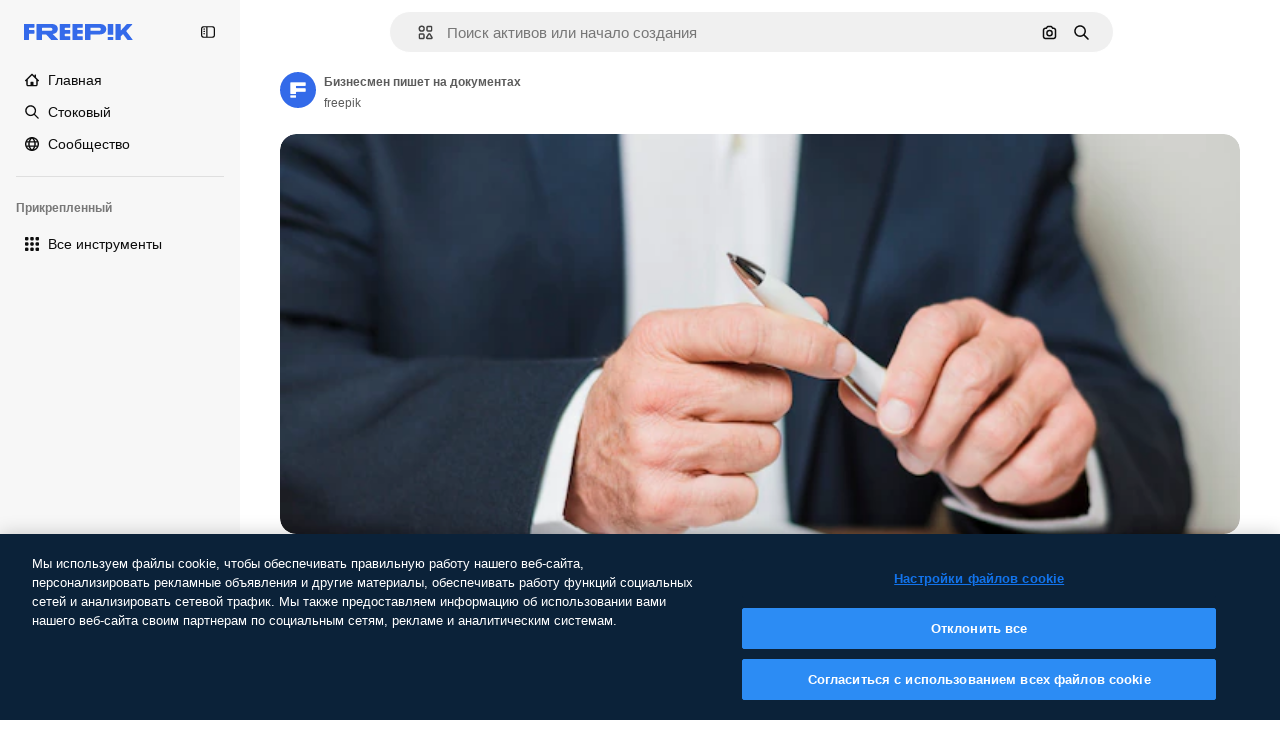

--- FILE ---
content_type: text/javascript
request_url: https://static.cdnpk.net/_next/static/chunks/pages/_app-05e4ec1cd05a754a.js
body_size: 194703
content:
!function(){try{var e="undefined"!=typeof window?window:"undefined"!=typeof global?global:"undefined"!=typeof self?self:{},t=(new e.Error).stack;t&&(e._sentryDebugIds=e._sentryDebugIds||{},e._sentryDebugIds[t]="8f2975cf-3609-4050-801e-2ac36e8685f5",e._sentryDebugIdIdentifier="sentry-dbid-8f2975cf-3609-4050-801e-2ac36e8685f5")}catch(e){}}(),(self.webpackChunk_N_E=self.webpackChunk_N_E||[]).push([[2888],{46033:function(e,t,n){"use strict";Object.defineProperty(t,"__esModule",{value:!0}),t.default=function({html:e,height:t=null,width:n=null,children:s,dataNtpc:o=""}){return(0,i.useEffect)(()=>{o&&performance.mark("mark_feature_usage",{detail:{feature:`next-third-parties-${o}`}})},[o]),(0,r.jsxs)(r.Fragment,{children:[s,e?(0,r.jsx)("div",{style:{height:null!=t?`${t}px`:"auto",width:null!=n?`${n}px`:"auto"},"data-ntpc":o,dangerouslySetInnerHTML:{__html:e}}):null]})};let r=n(97458),i=n(52983)},23911:function(e,t,n){"use strict";let r;var i=this&&this.__importDefault||function(e){return e&&e.__esModule?e:{default:e}};Object.defineProperty(t,"__esModule",{value:!0}),t.GoogleAnalytics=function(e){let{gaId:t,debugMode:n,dataLayerName:i="dataLayer",nonce:l}=e;return void 0===r&&(r=i),(0,o.useEffect)(()=>{performance.mark("mark_feature_usage",{detail:{feature:"next-third-parties-ga"}})},[]),(0,s.jsxs)(s.Fragment,{children:[(0,s.jsx)(a.default,{id:"_next-ga-init",dangerouslySetInnerHTML:{__html:`
          window['${i}'] = window['${i}'] || [];
          function gtag(){window['${i}'].push(arguments);}
          gtag('js', new Date());

          gtag('config', '${t}' ${n?",{ 'debug_mode': true }":""});`},nonce:l}),(0,s.jsx)(a.default,{id:"_next-ga",src:`https://www.googletagmanager.com/gtag/js?id=${t}`,nonce:l})]})},t.sendGAEvent=function(...e){if(void 0===r){console.warn("@next/third-parties: GA has not been initialized");return}window[r]?window[r].push(arguments):console.warn(`@next/third-parties: GA dataLayer ${r} does not exist`)};let s=n(97458),o=n(52983),a=i(n(24297))},87230:function(e,t,n){"use strict";var r=this&&this.__importDefault||function(e){return e&&e.__esModule?e:{default:e}};Object.defineProperty(t,"__esModule",{value:!0}),t.default=function(e){let{apiKey:t,...n}=e,r={...n,key:t},{html:a}=(0,s.GoogleMapsEmbed)(r);return(0,i.jsx)(o.default,{height:r.height||null,width:r.width||null,html:a,dataNtpc:"GoogleMapsEmbed"})};let i=n(97458),s=n(38883),o=r(n(46033))},152:function(e,t,n){"use strict";var r=this&&this.__importDefault||function(e){return e&&e.__esModule?e:{default:e}};Object.defineProperty(t,"__esModule",{value:!0}),t.sendGTMEvent=void 0,t.GoogleTagManager=function(e){let{gtmId:t,gtmScriptUrl:n="https://www.googletagmanager.com/gtm.js",dataLayerName:r="dataLayer",auth:l,preview:u,dataLayer:c,nonce:d}=e;a=r;let p="dataLayer"!==r?`&l=${r}`:"",f=l?`&gtm_auth=${l}`:"",h=u?`&gtm_preview=${u}&gtm_cookies_win=x`:"";return(0,s.useEffect)(()=>{performance.mark("mark_feature_usage",{detail:{feature:"next-third-parties-gtm"}})},[]),(0,i.jsxs)(i.Fragment,{children:[(0,i.jsx)(o.default,{id:"_next-gtm-init",dangerouslySetInnerHTML:{__html:`
      (function(w,l){
        w[l]=w[l]||[];
        w[l].push({'gtm.start': new Date().getTime(),event:'gtm.js'});
        ${c?`w[l].push(${JSON.stringify(c)})`:""}
      })(window,'${r}');`},nonce:d}),(0,i.jsx)(o.default,{id:"_next-gtm","data-ntpc":"GTM",src:`${n}?id=${t}${p}${f}${h}`,nonce:d})]})};let i=n(97458),s=n(52983),o=r(n(24297)),a="dataLayer";t.sendGTMEvent=(e,t)=>{let n=t||a;window[n]=window[n]||[],window[n].push(e)}},45451:function(e,t,n){"use strict";var r=this&&this.__importDefault||function(e){return e&&e.__esModule?e:{default:e}};Object.defineProperty(t,"__esModule",{value:!0}),t.sendGAEvent=t.GoogleAnalytics=t.sendGTMEvent=t.GoogleTagManager=t.YouTubeEmbed=t.GoogleMapsEmbed=void 0;var i=n(87230);Object.defineProperty(t,"GoogleMapsEmbed",{enumerable:!0,get:function(){return r(i).default}});var s=n(9583);Object.defineProperty(t,"YouTubeEmbed",{enumerable:!0,get:function(){return r(s).default}});var o=n(152);Object.defineProperty(t,"GoogleTagManager",{enumerable:!0,get:function(){return o.GoogleTagManager}}),Object.defineProperty(t,"sendGTMEvent",{enumerable:!0,get:function(){return o.sendGTMEvent}});var a=n(23911);Object.defineProperty(t,"GoogleAnalytics",{enumerable:!0,get:function(){return a.GoogleAnalytics}}),Object.defineProperty(t,"sendGAEvent",{enumerable:!0,get:function(){return a.sendGAEvent}})},9583:function(e,t,n){"use strict";var r=this&&this.__importDefault||function(e){return e&&e.__esModule?e:{default:e}};Object.defineProperty(t,"__esModule",{value:!0}),t.default=function(e){let{html:t,scripts:n,stylesheets:r}=(0,o.YouTubeEmbed)(e);return(0,i.jsx)(a.default,{height:e.height||null,width:e.width||null,html:t,dataNtpc:"YouTubeEmbed",children:null==n?void 0:n.map(e=>(0,i.jsx)(s.default,{src:e.url,strategy:l[e.strategy],stylesheets:r},e.url))})};let i=n(97458),s=r(n(24297)),o=n(38883),a=r(n(46033)),l={server:"beforeInteractive",client:"afterInteractive",idle:"lazyOnload",worker:"worker"}},54523:function(e,t,n){"use strict";n.d(t,{l$:function(){return s},KV:function(){return i},$y:function(){return o}}),e=n.hmd(e);var r=n(73656);function i(){return!("undefined"!=typeof __SENTRY_BROWSER_BUNDLE__&&__SENTRY_BROWSER_BUNDLE__)&&"[object process]"===Object.prototype.toString.call(void 0!==r?r:0)}function s(e,t){return e.require(t)}function o(t){let n;try{n=s(e,t)}catch(e){}try{let{cwd:r}=s(e,"process");n=s(e,`${r()}/node_modules/${t}`)}catch(e){}return n}},88820:function(e,t,n){"use strict";let r;n.d(t,{r:function(){return ec}});let i=Object.prototype.toString;function s(e){return"[object Object]"===i.call(e)}function o(e){return!!(e&&e.then&&"function"==typeof e.then)}function a(e){return e&&e.Math==Math?e:void 0}let l="object"==typeof globalThis&&a(globalThis)||"object"==typeof window&&a(window)||"object"==typeof self&&a(self)||"object"==typeof n.g&&a(n.g)||function(){return this}()||{};function u(e,t,n){let r=n||l,i=r.__SENTRY__=r.__SENTRY__||{};return i[e]||(i[e]=t())}function c(){let e=l.crypto||l.msCrypto,t=()=>16*Math.random();try{if(e&&e.randomUUID)return e.randomUUID().replace(/-/g,"");e&&e.getRandomValues&&(t=()=>{let t=new Uint8Array(1);return e.getRandomValues(t),t[0]})}catch(e){}return"10000000100040008000100000000000".replace(/[018]/g,e=>(e^(15&t())>>e/4).toString(16))}function d(){return Date.now()/1e3}let p=function(){let{performance:e}=l;if(!e||!e.now)return d;let t=Date.now()-e.now(),n=void 0==e.timeOrigin?t:e.timeOrigin;return()=>(n+e.now())/1e3}();(()=>{let{performance:e}=l;if(!e||!e.now)return;let t=e.now(),n=Date.now(),r=e.timeOrigin?Math.abs(e.timeOrigin+t-n):36e5,i=e.timing&&e.timing.navigationStart,s="number"==typeof i?Math.abs(i+t-n):36e5;if(r<36e5||s<36e5)return r<=s?e.timeOrigin:void 0})();let f=["debug","info","warn","error","log","assert","trace"],h={},m=function(){let e=!1,t={enable:()=>{e=!0},disable:()=>{e=!1},isEnabled:()=>e};return f.forEach(e=>{t[e]=()=>void 0}),t}(),g="production";(es=ea||(ea={}))[es.PENDING=0]="PENDING",es[es.RESOLVED=1]="RESOLVED",es[es.REJECTED=2]="REJECTED";class v{constructor(e){v.prototype.__init.call(this),v.prototype.__init2.call(this),v.prototype.__init3.call(this),v.prototype.__init4.call(this),this._state=ea.PENDING,this._handlers=[];try{e(this._resolve,this._reject)}catch(e){this._reject(e)}}then(e,t){return new v((n,r)=>{this._handlers.push([!1,t=>{if(e)try{n(e(t))}catch(e){r(e)}else n(t)},e=>{if(t)try{n(t(e))}catch(e){r(e)}else r(e)}]),this._executeHandlers()})}catch(e){return this.then(e=>e,e)}finally(e){return new v((t,n)=>{let r,i;return this.then(t=>{i=!1,r=t,e&&e()},t=>{i=!0,r=t,e&&e()}).then(()=>{if(i){n(r);return}t(r)})})}__init(){this._resolve=e=>{this._setResult(ea.RESOLVED,e)}}__init2(){this._reject=e=>{this._setResult(ea.REJECTED,e)}}__init3(){this._setResult=(e,t)=>{if(this._state===ea.PENDING){if(o(t)){t.then(this._resolve,this._reject);return}this._state=e,this._value=t,this._executeHandlers()}}}__init4(){this._executeHandlers=()=>{if(this._state===ea.PENDING)return;let e=this._handlers.slice();this._handlers=[],e.forEach(e=>{e[0]||(this._state===ea.RESOLVED&&e[1](this._value),this._state===ea.REJECTED&&e[2](this._value),e[0]=!0)})}}}function y(e){return function e(t,n){if(function(e){if(!s(e))return!1;try{let t=Object.getPrototypeOf(e).constructor.name;return!t||"Object"===t}catch(e){return!0}}(t)){let r=n.get(t);if(void 0!==r)return r;let i={};for(let r of(n.set(t,i),Object.keys(t)))void 0!==t[r]&&(i[r]=e(t[r],n));return i}if(Array.isArray(t)){let r=n.get(t);if(void 0!==r)return r;let i=[];return n.set(t,i),t.forEach(t=>{i.push(e(t,n))}),i}return t}(e,new Map)}function _(e,t={}){if(!t.user||(!e.ipAddress&&t.user.ip_address&&(e.ipAddress=t.user.ip_address),e.did||t.did||(e.did=t.user.id||t.user.email||t.user.username)),e.timestamp=t.timestamp||p(),t.abnormal_mechanism&&(e.abnormal_mechanism=t.abnormal_mechanism),t.ignoreDuration&&(e.ignoreDuration=t.ignoreDuration),t.sid&&(e.sid=32===t.sid.length?t.sid:c()),void 0!==t.init&&(e.init=t.init),!e.did&&t.did&&(e.did=`${t.did}`),"number"==typeof t.started&&(e.started=t.started),e.ignoreDuration)e.duration=void 0;else if("number"==typeof t.duration)e.duration=t.duration;else{let t=e.timestamp-e.started;e.duration=t>=0?t:0}t.release&&(e.release=t.release),t.environment&&(e.environment=t.environment),!e.ipAddress&&t.ipAddress&&(e.ipAddress=t.ipAddress),!e.userAgent&&t.userAgent&&(e.userAgent=t.userAgent),"number"==typeof t.errors&&(e.errors=t.errors),t.status&&(e.status=t.status)}function b(){return F().getClient()}function S(e){return e.transaction}function E(e){let{spanId:t,traceId:n}=e.spanContext(),{data:r,op:i,parent_span_id:s,status:o,tags:a,origin:l}=T(e);return y({data:r,op:i,parent_span_id:s,span_id:t,status:o,tags:a,trace_id:n,origin:l})}function x(e){let{traceId:t,spanId:n}=e.spanContext();return function(e=c(),t=c().substring(16),n){let r="";return void 0!==n&&(r=n?"-1":"-0"),`${e}-${t}${r}`}(t,n,A(e))}function w(e){return"number"==typeof e?k(e):Array.isArray(e)?e[0]+e[1]/1e9:e instanceof Date?k(e.getTime()):p()}function k(e){return e>9999999999?e/1e3:e}function T(e){return"function"==typeof e.getSpanJSON?e.getSpanJSON():"function"==typeof e.toJSON?e.toJSON():{}}function A(e){let{traceFlags:t}=e.spanContext();return!!(1&t)}function L(e){let t=b();if(!t)return{};let n=function(e,t,n){let r=t.getOptions(),{publicKey:i}=t.getDsn()||{},{segment:s}=n&&n.getUser()||{},o=y({environment:r.environment||g,release:r.release,user_segment:s,public_key:i,trace_id:e});return t.emit&&t.emit("createDsc",o),o}(T(e).trace_id||"",t,F().getScope()),r=S(e);if(!r)return n;let i=r&&r._frozenDynamicSamplingContext;if(i)return i;let{sampleRate:s,source:o}=r.metadata;null!=s&&(n.sample_rate=`${s}`);let a=T(r);return o&&"url"!==o&&(n.transaction=a.description),n.sampled=String(A(r)),t.emit&&t.emit("createDsc",n),n}class R{constructor(){this._notifyingListeners=!1,this._scopeListeners=[],this._eventProcessors=[],this._breadcrumbs=[],this._attachments=[],this._user={},this._tags={},this._extra={},this._contexts={},this._sdkProcessingMetadata={},this._propagationContext=I()}static clone(e){return e?e.clone():new R}clone(){let e=new R;return e._breadcrumbs=[...this._breadcrumbs],e._tags={...this._tags},e._extra={...this._extra},e._contexts={...this._contexts},e._user=this._user,e._level=this._level,e._span=this._span,e._session=this._session,e._transactionName=this._transactionName,e._fingerprint=this._fingerprint,e._eventProcessors=[...this._eventProcessors],e._requestSession=this._requestSession,e._attachments=[...this._attachments],e._sdkProcessingMetadata={...this._sdkProcessingMetadata},e._propagationContext={...this._propagationContext},e._client=this._client,e}setClient(e){this._client=e}getClient(){return this._client}addScopeListener(e){this._scopeListeners.push(e)}addEventProcessor(e){return this._eventProcessors.push(e),this}setUser(e){return this._user=e||{email:void 0,id:void 0,ip_address:void 0,segment:void 0,username:void 0},this._session&&_(this._session,{user:e}),this._notifyScopeListeners(),this}getUser(){return this._user}getRequestSession(){return this._requestSession}setRequestSession(e){return this._requestSession=e,this}setTags(e){return this._tags={...this._tags,...e},this._notifyScopeListeners(),this}setTag(e,t){return this._tags={...this._tags,[e]:t},this._notifyScopeListeners(),this}setExtras(e){return this._extra={...this._extra,...e},this._notifyScopeListeners(),this}setExtra(e,t){return this._extra={...this._extra,[e]:t},this._notifyScopeListeners(),this}setFingerprint(e){return this._fingerprint=e,this._notifyScopeListeners(),this}setLevel(e){return this._level=e,this._notifyScopeListeners(),this}setTransactionName(e){return this._transactionName=e,this._notifyScopeListeners(),this}setContext(e,t){return null===t?delete this._contexts[e]:this._contexts[e]=t,this._notifyScopeListeners(),this}setSpan(e){return this._span=e,this._notifyScopeListeners(),this}getSpan(){return this._span}getTransaction(){let e=this._span;return e&&e.transaction}setSession(e){return e?this._session=e:delete this._session,this._notifyScopeListeners(),this}getSession(){return this._session}update(e){if(!e)return this;let t="function"==typeof e?e(this):e;if(t instanceof R){let e=t.getScopeData();this._tags={...this._tags,...e.tags},this._extra={...this._extra,...e.extra},this._contexts={...this._contexts,...e.contexts},e.user&&Object.keys(e.user).length&&(this._user=e.user),e.level&&(this._level=e.level),e.fingerprint.length&&(this._fingerprint=e.fingerprint),t.getRequestSession()&&(this._requestSession=t.getRequestSession()),e.propagationContext&&(this._propagationContext=e.propagationContext)}else s(t)&&(this._tags={...this._tags,...e.tags},this._extra={...this._extra,...e.extra},this._contexts={...this._contexts,...e.contexts},e.user&&(this._user=e.user),e.level&&(this._level=e.level),e.fingerprint&&(this._fingerprint=e.fingerprint),e.requestSession&&(this._requestSession=e.requestSession),e.propagationContext&&(this._propagationContext=e.propagationContext));return this}clear(){return this._breadcrumbs=[],this._tags={},this._extra={},this._user={},this._contexts={},this._level=void 0,this._transactionName=void 0,this._fingerprint=void 0,this._requestSession=void 0,this._span=void 0,this._session=void 0,this._notifyScopeListeners(),this._attachments=[],this._propagationContext=I(),this}addBreadcrumb(e,t){let n="number"==typeof t?t:100;if(n<=0)return this;let r={timestamp:d(),...e},i=this._breadcrumbs;return i.push(r),this._breadcrumbs=i.length>n?i.slice(-n):i,this._notifyScopeListeners(),this}getLastBreadcrumb(){return this._breadcrumbs[this._breadcrumbs.length-1]}clearBreadcrumbs(){return this._breadcrumbs=[],this._notifyScopeListeners(),this}addAttachment(e){return this._attachments.push(e),this}getAttachments(){return this.getScopeData().attachments}clearAttachments(){return this._attachments=[],this}getScopeData(){let{_breadcrumbs:e,_attachments:t,_contexts:n,_tags:r,_extra:i,_user:s,_level:o,_fingerprint:a,_eventProcessors:l,_propagationContext:u,_sdkProcessingMetadata:c,_transactionName:d,_span:p}=this;return{breadcrumbs:e,attachments:t,contexts:n,tags:r,extra:i,user:s,level:o,fingerprint:a||[],eventProcessors:l,propagationContext:u,sdkProcessingMetadata:c,transactionName:d,span:p}}applyToEvent(e,t={},n=[]){return function(e,t){var n;let{fingerprint:r,span:i,breadcrumbs:s,sdkProcessingMetadata:o}=t;(function(e,t){let{extra:n,tags:r,user:i,contexts:s,level:o,transactionName:a}=t,l=y(n);l&&Object.keys(l).length&&(e.extra={...l,...e.extra});let u=y(r);u&&Object.keys(u).length&&(e.tags={...u,...e.tags});let c=y(i);c&&Object.keys(c).length&&(e.user={...c,...e.user});let d=y(s);d&&Object.keys(d).length&&(e.contexts={...d,...e.contexts}),o&&(e.level=o),a&&(e.transaction=a)})(e,t),i&&function(e,t){e.contexts={trace:E(t),...e.contexts};let n=S(t);if(n){e.sdkProcessingMetadata={dynamicSamplingContext:L(t),...e.sdkProcessingMetadata};let r=T(n).description;r&&(e.tags={transaction:r,...e.tags})}}(e,i),e.fingerprint=e.fingerprint?Array.isArray(n=e.fingerprint)?n:[n]:[],r&&(e.fingerprint=e.fingerprint.concat(r)),e.fingerprint&&!e.fingerprint.length&&delete e.fingerprint,function(e,t){let n=[...e.breadcrumbs||[],...t];e.breadcrumbs=n.length?n:void 0}(e,s),e.sdkProcessingMetadata={...e.sdkProcessingMetadata,...o}}(e,this.getScopeData()),function e(t,n,r,i=0){return new v((s,a)=>{let l=t[i];if(null===n||"function"!=typeof l)s(n);else{let u=l({...n},r);o(u)?u.then(n=>e(t,n,r,i+1).then(s)).then(null,a):e(t,u,r,i+1).then(s).then(null,a)}})}([...n,...u("globalEventProcessors",()=>[]),...this._eventProcessors],e,t)}setSDKProcessingMetadata(e){return this._sdkProcessingMetadata={...this._sdkProcessingMetadata,...e},this}setPropagationContext(e){return this._propagationContext=e,this}getPropagationContext(){return this._propagationContext}captureException(e,t){let n=t&&t.event_id?t.event_id:c();if(!this._client)return m.warn("No client configured on scope - will not capture exception!"),n;let r=Error("Sentry syntheticException");return this._client.captureException(e,{originalException:e,syntheticException:r,...t,event_id:n},this),n}captureMessage(e,t,n){let r=n&&n.event_id?n.event_id:c();if(!this._client)return m.warn("No client configured on scope - will not capture message!"),r;let i=Error(e);return this._client.captureMessage(e,t,{originalException:e,syntheticException:i,...n,event_id:r},this),r}captureEvent(e,t){let n=t&&t.event_id?t.event_id:c();return this._client?this._client.captureEvent(e,{...t,event_id:n},this):m.warn("No client configured on scope - will not capture event!"),n}_notifyScopeListeners(){this._notifyingListeners||(this._notifyingListeners=!0,this._scopeListeners.forEach(e=>{e(this)}),this._notifyingListeners=!1)}}function I(){return{traceId:c(),spanId:c().substring(16)}}let O=parseFloat("7.114.0");class C{constructor(e,t,n,r=O){let i,s;this._version=r,t?i=t:(i=new R).setClient(e),n?s=n:(s=new R).setClient(e),this._stack=[{scope:i}],e&&this.bindClient(e),this._isolationScope=s}isOlderThan(e){return this._version<e}bindClient(e){let t=this.getStackTop();t.client=e,t.scope.setClient(e),e&&e.setupIntegrations&&e.setupIntegrations()}pushScope(){let e=this.getScope().clone();return this.getStack().push({client:this.getClient(),scope:e}),e}popScope(){return!(this.getStack().length<=1)&&!!this.getStack().pop()}withScope(e){let t;let n=this.pushScope();try{t=e(n)}catch(e){throw this.popScope(),e}return o(t)?t.then(e=>(this.popScope(),e),e=>{throw this.popScope(),e}):(this.popScope(),t)}getClient(){return this.getStackTop().client}getScope(){return this.getStackTop().scope}getIsolationScope(){return this._isolationScope}getStack(){return this._stack}getStackTop(){return this._stack[this._stack.length-1]}captureException(e,t){let n=this._lastEventId=t&&t.event_id?t.event_id:c(),r=Error("Sentry syntheticException");return this.getScope().captureException(e,{originalException:e,syntheticException:r,...t,event_id:n}),n}captureMessage(e,t,n){let r=this._lastEventId=n&&n.event_id?n.event_id:c(),i=Error(e);return this.getScope().captureMessage(e,t,{originalException:e,syntheticException:i,...n,event_id:r}),r}captureEvent(e,t){let n=t&&t.event_id?t.event_id:c();return e.type||(this._lastEventId=n),this.getScope().captureEvent(e,{...t,event_id:n}),n}lastEventId(){return this._lastEventId}addBreadcrumb(e,t){let{scope:n,client:r}=this.getStackTop();if(!r)return;let{beforeBreadcrumb:i=null,maxBreadcrumbs:s=100}=r.getOptions&&r.getOptions()||{};if(s<=0)return;let o={timestamp:d(),...e},a=i?function(e){if(!("console"in l))return e();let t=l.console,n={},r=Object.keys(h);r.forEach(e=>{let r=h[e];n[e]=t[e],t[e]=r});try{return e()}finally{r.forEach(e=>{t[e]=n[e]})}}(()=>i(o,t)):o;null!==a&&(r.emit&&r.emit("beforeAddBreadcrumb",a,t),n.addBreadcrumb(a,s))}setUser(e){this.getScope().setUser(e),this.getIsolationScope().setUser(e)}setTags(e){this.getScope().setTags(e),this.getIsolationScope().setTags(e)}setExtras(e){this.getScope().setExtras(e),this.getIsolationScope().setExtras(e)}setTag(e,t){this.getScope().setTag(e,t),this.getIsolationScope().setTag(e,t)}setExtra(e,t){this.getScope().setExtra(e,t),this.getIsolationScope().setExtra(e,t)}setContext(e,t){this.getScope().setContext(e,t),this.getIsolationScope().setContext(e,t)}configureScope(e){let{scope:t,client:n}=this.getStackTop();n&&e(t)}run(e){let t=j(this);try{e(this)}finally{j(t)}}getIntegration(e){let t=this.getClient();if(!t)return null;try{return t.getIntegration(e)}catch(e){return null}}startTransaction(e,t){return this._callExtensionMethod("startTransaction",e,t)}traceHeaders(){return this._callExtensionMethod("traceHeaders")}captureSession(e=!1){if(e)return this.endSession();this._sendSessionUpdate()}endSession(){let e=this.getStackTop().scope,t=e.getSession();if(t){let e;e={},"ok"===t.status&&(e={status:"exited"}),_(t,e)}this._sendSessionUpdate(),e.setSession()}startSession(e){let{scope:t,client:n}=this.getStackTop(),{release:r,environment:i=g}=n&&n.getOptions()||{},{userAgent:s}=l.navigator||{},o=function(e){let t=p(),n={sid:c(),init:!0,timestamp:t,started:t,duration:0,status:"ok",errors:0,ignoreDuration:!1,toJSON:()=>y({sid:`${n.sid}`,init:n.init,started:new Date(1e3*n.started).toISOString(),timestamp:new Date(1e3*n.timestamp).toISOString(),status:n.status,errors:n.errors,did:"number"==typeof n.did||"string"==typeof n.did?`${n.did}`:void 0,duration:n.duration,abnormal_mechanism:n.abnormal_mechanism,attrs:{release:n.release,environment:n.environment,ip_address:n.ipAddress,user_agent:n.userAgent}})};return e&&_(n,e),n}({release:r,environment:i,user:t.getUser(),...s&&{userAgent:s},...e}),a=t.getSession&&t.getSession();return a&&"ok"===a.status&&_(a,{status:"exited"}),this.endSession(),t.setSession(o),o}shouldSendDefaultPii(){let e=this.getClient(),t=e&&e.getOptions();return!!(t&&t.sendDefaultPii)}_sendSessionUpdate(){let{scope:e,client:t}=this.getStackTop(),n=e.getSession();n&&t&&t.captureSession&&t.captureSession(n)}_callExtensionMethod(e,...t){let n=N().__SENTRY__;if(n&&n.extensions&&"function"==typeof n.extensions[e])return n.extensions[e].apply(this,t)}}function N(){return l.__SENTRY__=l.__SENTRY__||{extensions:{},hub:void 0},l}function j(e){let t=N(),n=P(t);return M(t,e),n}function F(){let e=N();if(e.__SENTRY__&&e.__SENTRY__.acs){let t=e.__SENTRY__.acs.getCurrentHub();if(t)return t}return function(e=N()){return(!(e&&e.__SENTRY__&&e.__SENTRY__.hub)||P(e).isOlderThan(O))&&M(e,new C),P(e)}(e)}function P(e){return u("hub",()=>new C,e)}function M(e,t){return!!e&&((e.__SENTRY__=e.__SENTRY__||{}).hub=t,!0)}let $={},D={};function z(e,t){$[e]=$[e]||[],$[e].push(t)}function U(e,t){D[e]||(t(),D[e]=!0)}function V(e,t){let n=e&&$[e];if(n)for(let e of n)try{e(t)}catch(e){}}let Z=null;function B(){Z=l.onerror,l.onerror=function(e,t,n,r,i){return V("error",{column:r,error:i,line:n,msg:e,url:t}),!!Z&&!Z.__SENTRY_LOADER__&&Z.apply(this,arguments)},l.onerror.__SENTRY_INSTRUMENTED__=!0}let q=null;function G(){q=l.onunhandledrejection,l.onunhandledrejection=function(e){return V("unhandledrejection",e),!q||!!q.__SENTRY_LOADER__||q.apply(this,arguments)},l.onunhandledrejection.__SENTRY_INSTRUMENTED__=!0}let H=!1;function J(){let e=F().getScope().getTransaction();e&&e.setStatus("internal_error")}J.tag="sentry_tracingErrorCallback";let K="sentry.source",W="sentry.sample_rate",Y="sentry.op",Q="sentry.origin";function X(e){let t=r?r.get(e):void 0;if(!t)return;let n={};for(let[,[e,r]]of t)n[e]||(n[e]=[]),n[e].push(y(r));return n}(eo=el||(el={})).Ok="ok",eo.DeadlineExceeded="deadline_exceeded",eo.Unauthenticated="unauthenticated",eo.PermissionDenied="permission_denied",eo.NotFound="not_found",eo.ResourceExhausted="resource_exhausted",eo.InvalidArgument="invalid_argument",eo.Unimplemented="unimplemented",eo.Unavailable="unavailable",eo.InternalError="internal_error",eo.UnknownError="unknown_error",eo.Cancelled="cancelled",eo.AlreadyExists="already_exists",eo.FailedPrecondition="failed_precondition",eo.Aborted="aborted",eo.OutOfRange="out_of_range",eo.DataLoss="data_loss";class ee{constructor(e=1e3){this._maxlen=e,this.spans=[]}add(e){this.spans.length>this._maxlen?e.spanRecorder=void 0:this.spans.push(e)}}class et{constructor(e={}){this._traceId=e.traceId||c(),this._spanId=e.spanId||c().substring(16),this._startTime=e.startTimestamp||p(),this.tags=e.tags?{...e.tags}:{},this.data=e.data?{...e.data}:{},this.instrumenter=e.instrumenter||"sentry",this._attributes={},this.setAttributes({[Q]:e.origin||"manual",[Y]:e.op,...e.attributes}),this._name=e.name||e.description,e.parentSpanId&&(this._parentSpanId=e.parentSpanId),"sampled"in e&&(this._sampled=e.sampled),e.status&&(this._status=e.status),e.endTimestamp&&(this._endTime=e.endTimestamp),void 0!==e.exclusiveTime&&(this._exclusiveTime=e.exclusiveTime),this._measurements=e.measurements?{...e.measurements}:{}}get name(){return this._name||""}set name(e){this.updateName(e)}get description(){return this._name}set description(e){this._name=e}get traceId(){return this._traceId}set traceId(e){this._traceId=e}get spanId(){return this._spanId}set spanId(e){this._spanId=e}set parentSpanId(e){this._parentSpanId=e}get parentSpanId(){return this._parentSpanId}get sampled(){return this._sampled}set sampled(e){this._sampled=e}get attributes(){return this._attributes}set attributes(e){this._attributes=e}get startTimestamp(){return this._startTime}set startTimestamp(e){this._startTime=e}get endTimestamp(){return this._endTime}set endTimestamp(e){this._endTime=e}get status(){return this._status}set status(e){this._status=e}get op(){return this._attributes[Y]}set op(e){this.setAttribute(Y,e)}get origin(){return this._attributes[Q]}set origin(e){this.setAttribute(Q,e)}spanContext(){let{_spanId:e,_traceId:t,_sampled:n}=this;return{spanId:e,traceId:t,traceFlags:n?1:0}}startChild(e){let t=new et({...e,parentSpanId:this._spanId,sampled:this._sampled,traceId:this._traceId});t.spanRecorder=this.spanRecorder,t.spanRecorder&&t.spanRecorder.add(t);let n=S(this);return t.transaction=n,t}setTag(e,t){return this.tags={...this.tags,[e]:t},this}setData(e,t){return this.data={...this.data,[e]:t},this}setAttribute(e,t){void 0===t?delete this._attributes[e]:this._attributes[e]=t}setAttributes(e){Object.keys(e).forEach(t=>this.setAttribute(t,e[t]))}setStatus(e){return this._status=e,this}setHttpStatus(e){return function(e,t){e.setTag("http.status_code",String(t)),e.setData("http.response.status_code",t);let n=function(e){if(e<400&&e>=100)return"ok";if(e>=400&&e<500)switch(e){case 401:return"unauthenticated";case 403:return"permission_denied";case 404:return"not_found";case 409:return"already_exists";case 413:return"failed_precondition";case 429:return"resource_exhausted";default:return"invalid_argument"}if(e>=500&&e<600)switch(e){case 501:return"unimplemented";case 503:return"unavailable";case 504:return"deadline_exceeded";default:return"internal_error"}return"unknown_error"}(t);"unknown_error"!==n&&e.setStatus(n)}(this,e),this}setName(e){this.updateName(e)}updateName(e){return this._name=e,this}isSuccess(){return"ok"===this._status}finish(e){return this.end(e)}end(e){!this._endTime&&(S(this),this._endTime=w(e))}toTraceparent(){return x(this)}toContext(){return y({data:this._getData(),description:this._name,endTimestamp:this._endTime,op:this.op,parentSpanId:this._parentSpanId,sampled:this._sampled,spanId:this._spanId,startTimestamp:this._startTime,status:this._status,tags:this.tags,traceId:this._traceId})}updateWithContext(e){return this.data=e.data||{},this._name=e.name||e.description,this._endTime=e.endTimestamp,this.op=e.op,this._parentSpanId=e.parentSpanId,this._sampled=e.sampled,this._spanId=e.spanId||this._spanId,this._startTime=e.startTimestamp||this._startTime,this._status=e.status,this.tags=e.tags||{},this._traceId=e.traceId||this._traceId,this}getTraceContext(){return E(this)}getSpanJSON(){return y({data:this._getData(),description:this._name,op:this._attributes[Y],parent_span_id:this._parentSpanId,span_id:this._spanId,start_timestamp:this._startTime,status:this._status,tags:Object.keys(this.tags).length>0?this.tags:void 0,timestamp:this._endTime,trace_id:this._traceId,origin:this._attributes[Q],_metrics_summary:X(this),profile_id:this._attributes.profile_id,exclusive_time:this._exclusiveTime,measurements:Object.keys(this._measurements).length>0?this._measurements:void 0})}isRecording(){return!this._endTime&&!!this._sampled}toJSON(){return this.getSpanJSON()}_getData(){let{data:e,_attributes:t}=this,n=Object.keys(e).length>0,r=Object.keys(t).length>0;return n||r?n&&r?{...e,...t}:n?e:t:void 0}}class en extends et{constructor(e,t){super(e),this._contexts={},this._hub=t||F(),this._name=e.name||"",this._metadata={...e.metadata},this._trimEnd=e.trimEnd,this.transaction=this;let n=this._metadata.dynamicSamplingContext;n&&(this._frozenDynamicSamplingContext={...n})}get name(){return this._name}set name(e){this.setName(e)}get metadata(){return{source:"custom",spanMetadata:{},...this._metadata,...this._attributes[K]&&{source:this._attributes[K]},...this._attributes[W]&&{sampleRate:this._attributes[W]}}}set metadata(e){this._metadata=e}setName(e,t="custom"){this._name=e,this.setAttribute(K,t)}updateName(e){return this._name=e,this}initSpanRecorder(e=1e3){this.spanRecorder||(this.spanRecorder=new ee(e)),this.spanRecorder.add(this)}setContext(e,t){null===t?delete this._contexts[e]:this._contexts[e]=t}setMeasurement(e,t,n=""){this._measurements[e]={value:t,unit:n}}setMetadata(e){this._metadata={...this._metadata,...e}}end(e){let t=w(e),n=this._finishTransaction(t);if(n)return this._hub.captureEvent(n)}toContext(){return y({...super.toContext(),name:this._name,trimEnd:this._trimEnd})}updateWithContext(e){return super.updateWithContext(e),this._name=e.name||"",this._trimEnd=e.trimEnd,this}getDynamicSamplingContext(){return L(this)}setHub(e){this._hub=e}getProfileId(){if(void 0!==this._contexts&&void 0!==this._contexts.profile)return this._contexts.profile.profile_id}_finishTransaction(e){if(void 0!==this._endTime)return;this._name||(this._name="<unlabeled transaction>"),super.end(e);let t=this._hub.getClient();if(t&&t.emit&&t.emit("finishTransaction",this),!0!==this._sampled){t&&t.recordDroppedEvent("sample_rate","transaction");return}let n=this.spanRecorder?this.spanRecorder.spans.filter(e=>e!==this&&T(e).timestamp):[];if(this._trimEnd&&n.length>0){let e=n.map(e=>T(e).timestamp).filter(Boolean);this._endTime=e.reduce((e,t)=>e>t?e:t)}let{scope:r,isolationScope:i}={scope:this._sentryScope,isolationScope:this._sentryIsolationScope},{metadata:s}=this,{source:o}=s,a={contexts:{...this._contexts,trace:E(this)},spans:n,start_timestamp:this._startTime,tags:this.tags,timestamp:this._endTime,transaction:this._name,type:"transaction",sdkProcessingMetadata:{...s,capturedSpanScope:r,capturedSpanIsolationScope:i,...y({dynamicSamplingContext:L(this)})},_metrics_summary:X(this),...o&&{transaction_info:{source:o}}};return Object.keys(this._measurements).length>0&&(a.measurements=this._measurements),a}}function er(){let e=this.getScope().getSpan();return e?{"sentry-trace":x(e)}:{}}function ei(e,t){var n,r,i;let s;let o=this.getClient(),a=o&&o.getOptions()||{};(a.instrumenter||"sentry")!==(e.instrumenter||"sentry")&&(e.sampled=!1);let l=new en(e,this);return n=l,r={name:e.name,parentSampled:e.parentSampled,transactionContext:e,attributes:{...e.data,...e.attributes},...t},((function(e){if("boolean"==typeof __SENTRY_TRACING__&&!__SENTRY_TRACING__)return!1;let t=b(),n=e||t&&t.getOptions();return!!n&&(n.enableTracing||"tracesSampleRate"in n||"tracesSampler"in n)})(a)?void 0!==n.sampled?n.setAttribute(W,Number(n.sampled)):("function"==typeof a.tracesSampler?(s=a.tracesSampler(r),n.setAttribute(W,Number(s))):void 0!==r.parentSampled?s=r.parentSampled:void 0!==a.tracesSampleRate?(s=a.tracesSampleRate,n.setAttribute(W,Number(s))):(s=1,n.setAttribute(W,s)),"number"==typeof(i=s)&&i!=i||"number"!=typeof i&&"boolean"!=typeof i||i<0||i>1)?n.sampled=!1:s?(n.sampled=Math.random()<s,n.sampled):n.sampled=!1:n.sampled=!1,l=n).isRecording()&&l.initSpanRecorder(a._experiments&&a._experiments.maxSpans),o&&o.emit&&o.emit("startTransaction",l),l}var es,eo,ea,el,eu=n(54523);function ec(){(function(){let e=N();e.__SENTRY__&&(e.__SENTRY__.extensions=e.__SENTRY__.extensions||{},e.__SENTRY__.extensions.startTransaction||(e.__SENTRY__.extensions.startTransaction=ei),e.__SENTRY__.extensions.traceHeaders||(e.__SENTRY__.extensions.traceHeaders=er),H||(H=!0,function(e){let t="error";z(t,e),U(t,B)}(J),function(e){let t="unhandledrejection";z(t,e),U(t,G)}(J)))})(),(0,eu.KV)()&&function(){let t=N();if(!t.__SENTRY__)return;let n={mongodb:()=>new((0,eu.l$)(e,"./node/integrations/mongo")).Mongo,mongoose:()=>new((0,eu.l$)(e,"./node/integrations/mongo")).Mongo,mysql:()=>new((0,eu.l$)(e,"./node/integrations/mysql")).Mysql,pg:()=>new((0,eu.l$)(e,"./node/integrations/postgres")).Postgres},r=Object.keys(n).filter(e=>!!(0,eu.$y)(e)).map(e=>{try{return n[e]()}catch(e){return}}).filter(e=>e);r.length>0&&(t.__SENTRY__.integrations=[...t.__SENTRY__.integrations||[],...r])}()}e=n.hmd(e)},99599:function(e,t,n){"use strict";var r,i=(r=n(95535))&&r.__esModule?r:{default:r};e.exports=(0,i.default)(function(e){var t,n=e.matchUtilities,r=e.matchVariant,i=e.theme,s=function(e){var t,n;return null===(null!==(n=null===(t=e.match(/^(\d+\.\d+|\d+|\.\d+)\D+/))||void 0===t?void 0:t[1])&&void 0!==n?n:null)?null:parseFloat(e)},o=null!==(t=i("containers"))&&void 0!==t?t:{};n({"@container":function(e,t){return{"container-type":e,"container-name":t.modifier}}},{values:{DEFAULT:"inline-size",normal:"normal"},modifiers:"any"}),r("@",function(){var e=arguments.length>0&&void 0!==arguments[0]?arguments[0]:"",t=(arguments.length>1?arguments[1]:void 0).modifier;return null!==s(e)?"@container ".concat(null!=t?t:""," (min-width: ").concat(e,")"):[]},{values:o,sort:function(e,t){var n,r,i=parseFloat(e.value),s=parseFloat(t.value);if(null===i||null===s)return 0;if(i-s!=0)return i-s;var o=null!==(n=e.modifier)&&void 0!==n?n:"",a=null!==(r=t.modifier)&&void 0!==r?r:"";return""===o&&""!==a?1:""!==o&&""===a?-1:o.localeCompare(a,"en",{numeric:!0})}})},{theme:{containers:{xs:"20rem",sm:"24rem",md:"28rem",lg:"32rem",xl:"36rem","2xl":"42rem","3xl":"48rem","4xl":"56rem","5xl":"64rem","6xl":"72rem","7xl":"80rem"}}})},22319:function(e,t,n){"use strict";function r(e,t){var n=Object.keys(e);if(Object.getOwnPropertySymbols){var r=Object.getOwnPropertySymbols(e);t&&(r=r.filter(function(t){return Object.getOwnPropertyDescriptor(e,t).enumerable})),n.push.apply(n,r)}return n}function i(e){for(var t=1;t<arguments.length;t++){var n=null!=arguments[t]?arguments[t]:{};t%2?r(Object(n),!0).forEach(function(t){!function(e,t,n){var r;(t="symbol"==typeof(r=function(e,t){if("object"!=typeof e||null===e)return e;var n=e[Symbol.toPrimitive];if(void 0!==n){var r=n.call(e,t||"default");if("object"!=typeof r)return r;throw TypeError("@@toPrimitive must return a primitive value.")}return("string"===t?String:Number)(e)}(t,"string"))?r:String(r))in e?Object.defineProperty(e,t,{value:n,enumerable:!0,configurable:!0,writable:!0}):e[t]=n}(e,t,n[t])}):Object.getOwnPropertyDescriptors?Object.defineProperties(e,Object.getOwnPropertyDescriptors(n)):r(Object(n)).forEach(function(t){Object.defineProperty(e,t,Object.getOwnPropertyDescriptor(n,t))})}return e}function s(e,t){var n={};for(var r in e)n[r]=t(e[r],r);return n}n.d(t,{c:function(){return a}});var o=(e,t,n)=>{for(var r of Object.keys(e)){var i;if(e[r]!==(null!==(i=t[r])&&void 0!==i?i:n[r]))return!1}return!0},a=e=>{var t=t=>{var n=e.defaultClassName,r=i(i({},e.defaultVariants),t);for(var s in r){var a,l=null!==(a=r[s])&&void 0!==a?a:e.defaultVariants[s];if(null!=l){var u=l;"boolean"==typeof u&&(u=!0===u?"true":"false");var c=e.variantClassNames[s][u];c&&(n+=" "+c)}}for(var[d,p]of e.compoundVariants)o(d,r,e.defaultVariants)&&(n+=" "+p);return n};return t.variants=()=>Object.keys(e.variantClassNames),t.classNames={get base(){return e.defaultClassName.split(" ")[0]},get variants(){return s(e.variantClassNames,e=>s(e,e=>e.split(" ")[0]))}},t}},68637:function(e,t,n){"use strict";n.d(t,{KA:function(){return o},Oc:function(){return f},Rm:function(){return l},TN:function(){return h},TU:function(){return i},VI:function(){return s},YS:function(){return m},cV:function(){return c},kQ:function(){return a},p4:function(){return d},pB:function(){return p},vU:function(){return u}}),n(31379);var r=n(22319),i="_17lid5f9 $block $font-bold $mb-20",s="_17lid5fa $block $font-bold $mb-20",o="_17lid5fb",a="$flex-1 $flex $flex-col $items-center $justify-center",l="$max-w-50 xs:$max-w-50 sm:$max-w-80 md:$max-w-120 $h-auto $mb-20",u="_17lid5f6 $sprinkles-text-xl sm:$sprinkles-text-3xl $font-semibold $uppercase $mb-10",c=(0,r.c)({defaultClassName:"_17lid5fi _17lid5ff",variantClassNames:{speed:{slow:"_17lid5fg",fast:"_17lid5fh"}},defaultVariants:{speed:"slow"},compoundVariants:[]}),d="text-surface-accent-0 hover:$text-blueScience $font-semibold",p="_17lid5fd",f="$sprinkles-text-xs $text-grayHeather $mt-50",h="_17lid5f6 $sprinkles-text-xl sm:$sprinkles-text-3xl $font-semibold $mb-20",m=(0,r.c)({defaultClassName:"_17lid5f3 _17lid5f0 $flex $flex-col $justify-between $text-white $text-center $pt-50 sm:$pt-80 lg:$pt-30 $pb-30 $px-20 $sprinkles-text-base sm:$sprinkles-text-lg",variantClassNames:{full:{false:"_17lid5f1",true:"_17lid5f2"}},defaultVariants:{full:!0},compoundVariants:[]})},50726:function(e,t,n){"use strict";n.d(t,{Ry:function(){return u}});var r=new WeakMap,i=new WeakMap,s={},o=0,a=function(e){return e&&(e.host||a(e.parentNode))},l=function(e,t,n,l){var u=(Array.isArray(e)?e:[e]).map(function(e){if(t.contains(e))return e;var n=a(e);return n&&t.contains(n)?n:(console.error("aria-hidden",e,"in not contained inside",t,". Doing nothing"),null)}).filter(function(e){return!!e});s[n]||(s[n]=new WeakMap);var c=s[n],d=[],p=new Set,f=new Set(u),h=function(e){!e||p.has(e)||(p.add(e),h(e.parentNode))};u.forEach(h);var m=function(e){!e||f.has(e)||Array.prototype.forEach.call(e.children,function(e){if(p.has(e))m(e);else try{var t=e.getAttribute(l),s=null!==t&&"false"!==t,o=(r.get(e)||0)+1,a=(c.get(e)||0)+1;r.set(e,o),c.set(e,a),d.push(e),1===o&&s&&i.set(e,!0),1===a&&e.setAttribute(n,"true"),s||e.setAttribute(l,"true")}catch(t){console.error("aria-hidden: cannot operate on ",e,t)}})};return m(t),p.clear(),o++,function(){d.forEach(function(e){var t=r.get(e)-1,s=c.get(e)-1;r.set(e,t),c.set(e,s),t||(i.has(e)||e.removeAttribute(l),i.delete(e)),s||e.removeAttribute(n)}),--o||(r=new WeakMap,r=new WeakMap,i=new WeakMap,s={})}},u=function(e,t,n){void 0===n&&(n="data-aria-hidden");var r=Array.from(Array.isArray(e)?e:[e]),i=t||("undefined"==typeof document?null:(Array.isArray(e)?e[0]:e).ownerDocument.body);return i?(r.push.apply(r,Array.from(i.querySelectorAll("[aria-live]"))),l(r,i,n,"aria-hidden")):function(){return null}}},10063:function(e,t,n){"use strict";var r=n(99415),i={childContextTypes:!0,contextType:!0,contextTypes:!0,defaultProps:!0,displayName:!0,getDefaultProps:!0,getDerivedStateFromError:!0,getDerivedStateFromProps:!0,mixins:!0,propTypes:!0,type:!0},s={name:!0,length:!0,prototype:!0,caller:!0,callee:!0,arguments:!0,arity:!0},o={$$typeof:!0,compare:!0,defaultProps:!0,displayName:!0,propTypes:!0,type:!0},a={};function l(e){return r.isMemo(e)?o:a[e.$$typeof]||i}a[r.ForwardRef]={$$typeof:!0,render:!0,defaultProps:!0,displayName:!0,propTypes:!0},a[r.Memo]=o;var u=Object.defineProperty,c=Object.getOwnPropertyNames,d=Object.getOwnPropertySymbols,p=Object.getOwnPropertyDescriptor,f=Object.getPrototypeOf,h=Object.prototype;e.exports=function e(t,n,r){if("string"!=typeof n){if(h){var i=f(n);i&&i!==h&&e(t,i,r)}var o=c(n);d&&(o=o.concat(d(n)));for(var a=l(t),m=l(n),g=0;g<o.length;++g){var v=o[g];if(!s[v]&&!(r&&r[v])&&!(m&&m[v])&&!(a&&a[v])){var y=p(n,v);try{u(t,v,y)}catch(e){}}}}return t}},10893:function(e,t,n){"use strict";let r;n.d(t,{cC:function(){return L},Jc:function(){return es},ag:function(){return er},$G:function(){return O}});var i=n(52983),s=n(63229),o=n.n(s),a=/\s([^'"/\s><]+?)[\s/>]|([^\s=]+)=\s?(".*?"|'.*?')/g;function l(e){var t={type:"tag",name:"",voidElement:!1,attrs:{},children:[]},n=e.match(/<\/?([^\s]+?)[/\s>]/);if(n&&(t.name=n[1],(o()[n[1]]||"/"===e.charAt(e.length-2))&&(t.voidElement=!0),t.name.startsWith("!--"))){var r=e.indexOf("-->");return{type:"comment",comment:-1!==r?e.slice(4,r):""}}for(var i=new RegExp(a),s=null;null!==(s=i.exec(e));)if(s[0].trim()){if(s[1]){var l=s[1].trim(),u=[l,""];l.indexOf("=")>-1&&(u=l.split("=")),t.attrs[u[0]]=u[1],i.lastIndex--}else s[2]&&(t.attrs[s[2]]=s[3].trim().substring(1,s[3].length-1))}return t}var u=/<[a-zA-Z0-9\-\!\/](?:"[^"]*"|'[^']*'|[^'">])*>/g,c=/^\s*$/,d=Object.create(null),p={parse:function(e,t){t||(t={}),t.components||(t.components=d);var n,r=[],i=[],s=-1,o=!1;if(0!==e.indexOf("<")){var a=e.indexOf("<");r.push({type:"text",content:-1===a?e:e.substring(0,a)})}return e.replace(u,function(a,u){if(o){if(a!=="</"+n.name+">")return;o=!1}var d,p="/"!==a.charAt(1),f=a.startsWith("<!--"),h=u+a.length,m=e.charAt(h);if(f){var g=l(a);return s<0?r.push(g):(d=i[s]).children.push(g),r}if(p&&(s++,"tag"===(n=l(a)).type&&t.components[n.name]&&(n.type="component",o=!0),n.voidElement||o||!m||"<"===m||n.children.push({type:"text",content:e.slice(h,e.indexOf("<",h))}),0===s&&r.push(n),(d=i[s-1])&&d.children.push(n),i[s]=n),(!p||n.voidElement)&&(s>-1&&(n.voidElement||n.name===a.slice(2,-1))&&(n=-1==--s?r:i[s]),!o&&"<"!==m&&m)){d=-1===s?r:i[s].children;var v=e.indexOf("<",h),y=e.slice(h,-1===v?void 0:v);c.test(y)&&(y=" "),(v>-1&&s+d.length>=0||" "!==y)&&d.push({type:"text",content:y})}}),r}};function f(){if(console&&console.warn){for(var e=arguments.length,t=Array(e),n=0;n<e;n++)t[n]=arguments[n];"string"==typeof t[0]&&(t[0]=`react-i18next:: ${t[0]}`),console.warn(...t)}}let h={};function m(){for(var e=arguments.length,t=Array(e),n=0;n<e;n++)t[n]=arguments[n];"string"==typeof t[0]&&h[t[0]]||("string"==typeof t[0]&&(h[t[0]]=new Date),f(...t))}let g=(e,t)=>()=>{if(e.isInitialized)t();else{let n=()=>{setTimeout(()=>{e.off("initialized",n)},0),t()};e.on("initialized",n)}};function v(e,t,n){e.loadNamespaces(t,g(e,n))}function y(e,t,n,r){"string"==typeof n&&(n=[n]),n.forEach(t=>{0>e.options.ns.indexOf(t)&&e.options.ns.push(t)}),e.loadLanguages(t,g(e,r))}let _=/&(?:amp|#38|lt|#60|gt|#62|apos|#39|quot|#34|nbsp|#160|copy|#169|reg|#174|hellip|#8230|#x2F|#47);/g,b={"&amp;":"&","&#38;":"&","&lt;":"<","&#60;":"<","&gt;":">","&#62;":">","&apos;":"'","&#39;":"'","&quot;":'"',"&#34;":'"',"&nbsp;":" ","&#160;":" ","&copy;":"\xa9","&#169;":"\xa9","&reg;":"\xae","&#174;":"\xae","&hellip;":"…","&#8230;":"…","&#x2F;":"/","&#47;":"/"},S=e=>b[e],E={bindI18n:"languageChanged",bindI18nStore:"",transEmptyNodeValue:"",transSupportBasicHtmlNodes:!0,transWrapTextNodes:"",transKeepBasicHtmlNodesFor:["br","strong","i","p"],useSuspense:!0,unescape:e=>e.replace(_,S)};function x(e,t){if(!e)return!1;let n=e.props?e.props.children:e.children;return t?n.length>0:!!n}function w(e){if(!e)return[];let t=e.props?e.props.children:e.children;return e.props&&e.props.i18nIsDynamicList?k(t):t}function k(e){return Array.isArray(e)?e:[e]}let T=(0,i.createContext)();class A{constructor(){this.usedNamespaces={}}addUsedNamespaces(e){e.forEach(e=>{this.usedNamespaces[e]||(this.usedNamespaces[e]=!0)})}getUsedNamespaces(){return Object.keys(this.usedNamespaces)}}function L(e){let{children:t,count:n,parent:s,i18nKey:o,context:a,tOptions:l={},values:u,defaults:c,components:d,ns:h,i18n:g,t:v,shouldUnescape:y,..._}=e,{i18n:b,defaultNS:S}=(0,i.useContext)(T)||{},A=g||b||r,L=v||A&&A.t.bind(A);return function(e){let{children:t,count:n,parent:s,i18nKey:o,context:a,tOptions:l={},values:u,defaults:c,components:d,ns:h,i18n:g,t:v,shouldUnescape:y,..._}=e,b=g||r;if(!b)return m("You will need to pass in an i18next instance by using i18nextReactModule"),t;let S=v||b.t.bind(b)||(e=>e),T={...E,...b.options&&b.options.react},A=h||S.ns||b.options&&b.options.defaultNS;A="string"==typeof A?[A]:A||["translation"];let L=function e(t,n){if(!t)return"";let r="",s=k(t),o=n.transSupportBasicHtmlNodes&&n.transKeepBasicHtmlNodesFor?n.transKeepBasicHtmlNodesFor:[];return s.forEach((t,s)=>{if("string"==typeof t)r+=`${t}`;else if((0,i.isValidElement)(t)){let i=Object.keys(t.props).length,a=o.indexOf(t.type)>-1,l=t.props.children;if(!l&&a&&0===i)r+=`<${t.type}/>`;else if(l||a&&0===i){if(t.props.i18nIsDynamicList)r+=`<${s}></${s}>`;else if(a&&1===i&&"string"==typeof l)r+=`<${t.type}>${l}</${t.type}>`;else{let t=e(l,n);r+=`<${s}>${t}</${s}>`}}else r+=`<${s}></${s}>`}else if(null===t)f("Trans: the passed in value is invalid - seems you passed in a null child.");else if("object"==typeof t){let{format:e,...n}=t,i=Object.keys(n);if(1===i.length){let t=e?`${i[0]}, ${e}`:i[0];r+=`{{${t}}}`}else f("react-i18next: the passed in object contained more than one variable - the object should look like {{ value, format }} where format is optional.",t)}else f("Trans: the passed in value is invalid - seems you passed in a variable like {number} - please pass in variables for interpolation as full objects like {{number}}.",t)}),r}(t,T),R=c||L||T.transEmptyNodeValue||o,{hashTransKey:I}=T,O=o||(I?I(L||R):L||R);b.options&&b.options.interpolation&&b.options.interpolation.defaultVariables&&(u=u&&Object.keys(u).length>0?{...u,...b.options.interpolation.defaultVariables}:{...b.options.interpolation.defaultVariables});let C=u||void 0!==n||!t?l.interpolation:{interpolation:{...l.interpolation,prefix:"#$?",suffix:"?$#"}},N={...l,context:a||l.context,count:n,...u,...C,defaultValue:R,ns:A},j=O?S(O,N):R;d&&Object.keys(d).forEach(e=>{let t=d[e];"function"==typeof t.type||!t.props||!t.props.children||0>j.indexOf(`${e}/>`)&&0>j.indexOf(`${e} />`)||(d[e]=(0,i.createElement)(function(){return(0,i.createElement)(i.Fragment,null,t)}))});let F=function(e,t,n,r,s,o){if(""===t)return[];let a=r.transKeepBasicHtmlNodesFor||[],l=t&&new RegExp(a.map(e=>`<${e}`).join("|")).test(t);if(!e&&!l&&!o)return[t];let u={};!function e(t){k(t).forEach(t=>{"string"==typeof t||(x(t)?e(w(t)):"object"!=typeof t||(0,i.isValidElement)(t)||Object.assign(u,t))})}(e);let c=p.parse(`<0>${t}</0>`),d={...u,...s};function f(e,t,n){let r=w(e),s=m(r,t.children,n);return"[object Array]"===Object.prototype.toString.call(r)&&r.every(e=>(0,i.isValidElement)(e))&&0===s.length||e.props&&e.props.i18nIsDynamicList?r:s}function h(e,t,n,r,s){e.dummy?(e.children=t,n.push((0,i.cloneElement)(e,{key:r},s?void 0:t))):n.push(...i.Children.map([e],e=>{let n={...e.props};return delete n.i18nIsDynamicList,(0,i.createElement)(e.type,{...n,key:r,ref:e.ref},s?null:t)}))}function m(t,s,u){let c=k(t);return k(s).reduce((t,s,p)=>{let g=s.children&&s.children[0]&&s.children[0].content&&n.services.interpolator.interpolate(s.children[0].content,d,n.language);if("tag"===s.type){let o=c[parseInt(s.name,10)];1!==u.length||o||(o=u[0][s.name]),o||(o={});let v=0!==Object.keys(s.attrs).length?function(e,t){let n={...t};return n.props=Object.assign(e.props,t.props),n}({props:s.attrs},o):o,y=(0,i.isValidElement)(v),_=y&&x(s,!0)&&!s.voidElement,b=l&&"object"==typeof v&&v.dummy&&!y,S="object"==typeof e&&null!==e&&Object.hasOwnProperty.call(e,s.name);if("string"==typeof v){let e=n.services.interpolator.interpolate(v,d,n.language);t.push(e)}else if(x(v)||_){let e=f(v,s,u);h(v,e,t,p)}else if(b)h(v,m(c,s.children,u),t,p);else if(Number.isNaN(parseFloat(s.name))){if(S){let e=f(v,s,u);h(v,e,t,p,s.voidElement)}else if(r.transSupportBasicHtmlNodes&&a.indexOf(s.name)>-1){if(s.voidElement)t.push((0,i.createElement)(s.name,{key:`${s.name}-${p}`}));else{let e=m(c,s.children,u);t.push((0,i.createElement)(s.name,{key:`${s.name}-${p}`},e))}}else if(s.voidElement)t.push(`<${s.name} />`);else{let e=m(c,s.children,u);t.push(`<${s.name}>${e}</${s.name}>`)}}else if("object"!=typeof v||y)h(v,g,t,p,1!==s.children.length||!g);else{let e=s.children[0]?g:null;e&&t.push(e)}}else if("text"===s.type){let e=r.transWrapTextNodes,a=o?r.unescape(n.services.interpolator.interpolate(s.content,d,n.language)):n.services.interpolator.interpolate(s.content,d,n.language);e?t.push((0,i.createElement)(e,{key:`${s.name}-${p}`},a)):t.push(a)}return t},[])}return w(m([{dummy:!0,children:e||[]}],c,k(e||[]))[0])}(d||t,j,b,T,N,y),P=void 0!==s?s:T.defaultTransParent;return P?(0,i.createElement)(P,_,F):F}({children:t,count:n,parent:s,i18nKey:o,context:a,tOptions:l,values:u,defaults:c,components:d,ns:h||L&&L.ns||S||A&&A.options&&A.options.defaultNS,i18n:A,t:v,shouldUnescape:y,..._})}let R=(e,t)=>{let n=(0,i.useRef)();return(0,i.useEffect)(()=>{n.current=t?n.current:e},[e,t]),n.current};function I(e,t,n,r){return e.getFixedT(t,n,r)}function O(e){var t,n;let s=arguments.length>1&&void 0!==arguments[1]?arguments[1]:{},{i18n:o}=s,{i18n:a,defaultNS:l}=(0,i.useContext)(T)||{},u=o||a||r;if(u&&!u.reportNamespaces&&(u.reportNamespaces=new A),!u){m("You will need to pass in an i18next instance by using initReactI18next");let e=(e,t)=>"string"==typeof t?t:t&&"object"==typeof t&&"string"==typeof t.defaultValue?t.defaultValue:Array.isArray(e)?e[e.length-1]:e,t=[e,{},!1];return t.t=e,t.i18n={},t.ready=!1,t}u.options.react&&void 0!==u.options.react.wait&&m("It seems you are still using the old wait option, you may migrate to the new useSuspense behaviour.");let c={...E,...u.options.react,...s},{useSuspense:d,keyPrefix:p}=c,f=e||l||u.options&&u.options.defaultNS;f="string"==typeof f?[f]:f||["translation"],u.reportNamespaces.addUsedNamespaces&&u.reportNamespaces.addUsedNamespaces(f);let h=(u.isInitialized||u.initializedStoreOnce)&&f.every(e=>(function(e,t){let n=arguments.length>2&&void 0!==arguments[2]?arguments[2]:{};return t.languages&&t.languages.length?void 0!==t.options.ignoreJSONStructure?t.hasLoadedNamespace(e,{lng:n.lng,precheck:(t,r)=>{if(n.bindI18n&&n.bindI18n.indexOf("languageChanging")>-1&&t.services.backendConnector.backend&&t.isLanguageChangingTo&&!r(t.isLanguageChangingTo,e))return!1}}):function(e,t){let n=arguments.length>2&&void 0!==arguments[2]?arguments[2]:{},r=t.languages[0],i=!!t.options&&t.options.fallbackLng,s=t.languages[t.languages.length-1];if("cimode"===r.toLowerCase())return!0;let o=(e,n)=>{let r=t.services.backendConnector.state[`${e}|${n}`];return -1===r||2===r};return(!(n.bindI18n&&n.bindI18n.indexOf("languageChanging")>-1)||!t.services.backendConnector.backend||!t.isLanguageChangingTo||!!o(t.isLanguageChangingTo,e))&&!!(t.hasResourceBundle(r,e)||!t.services.backendConnector.backend||t.options.resources&&!t.options.partialBundledLanguages||o(r,e)&&(!i||o(s,e)))}(e,t,n):(m("i18n.languages were undefined or empty",t.languages),!0)})(e,u,c)),g=(t=s.lng||null,n="fallback"===c.nsMode?f:f[0],(0,i.useCallback)(I(u,t,n,p),[u,t,n,p])),_=()=>g,b=()=>I(u,s.lng||null,"fallback"===c.nsMode?f:f[0],p),[S,x]=(0,i.useState)(_),w=f.join();s.lng&&(w=`${s.lng}${w}`);let k=R(w),L=(0,i.useRef)(!0);(0,i.useEffect)(()=>{let{bindI18n:e,bindI18nStore:t}=c;function n(){L.current&&x(b)}return L.current=!0,h||d||(s.lng?y(u,s.lng,f,()=>{L.current&&x(b)}):v(u,f,()=>{L.current&&x(b)})),h&&k&&k!==w&&L.current&&x(b),e&&u&&u.on(e,n),t&&u&&u.store.on(t,n),()=>{L.current=!1,e&&u&&e.split(" ").forEach(e=>u.off(e,n)),t&&u&&t.split(" ").forEach(e=>u.store.off(e,n))}},[u,w]),(0,i.useEffect)(()=>{L.current&&h&&x(_)},[u,p,h]);let O=[S,u,h];if(O.t=S,O.i18n=u,O.ready=h,h||!h&&!d)return O;throw new Promise(e=>{s.lng?y(u,s.lng,f,()=>e()):v(u,f,()=>e())})}function C(e){let{i18n:t,defaultNS:n,children:r}=e,s=(0,i.useMemo)(()=>({i18n:t,defaultNS:n}),[t,n]);return(0,i.createElement)(T.Provider,{value:s},r)}var N=n(13491),j=n(68787);function F(e,t,n){return(t=(0,j.Z)(t))in e?Object.defineProperty(e,t,{value:n,enumerable:!0,configurable:!0,writable:!0}):e[t]=n,e}var P=n(10063),M=n.n(P),$=n(99180),D=n(43545),z=n(3070);function U(e,t){return function(e){if(Array.isArray(e))return e}(e)||function(e,t){var n=null==e?null:"undefined"!=typeof Symbol&&e[Symbol.iterator]||e["@@iterator"];if(null!=n){var r,i,s,o,a=[],l=!0,u=!1;try{if(s=(n=n.call(e)).next,0===t){if(Object(n)!==n)return;l=!1}else for(;!(l=(r=s.call(n)).done)&&(a.push(r.value),a.length!==t);l=!0);}catch(e){u=!0,i=e}finally{try{if(!l&&null!=n.return&&(o=n.return(),Object(o)!==o))return}finally{if(u)throw i}}return a}}(e,t)||(0,D.Z)(e,t)||function(){throw TypeError("Invalid attempt to destructure non-iterable instance.\nIn order to be iterable, non-array objects must have a [Symbol.iterator]() method.")}()}var V=n(21198);function Z(e,t){if(null==e)return{};var n,r,i=(0,V.Z)(e,t);if(Object.getOwnPropertySymbols){var s=Object.getOwnPropertySymbols(e);for(r=0;r<s.length;r++)n=s[r],-1===t.indexOf(n)&&({}).propertyIsEnumerable.call(e,n)&&(i[n]=e[n])}return i}var B={defaultNS:"common",errorStackTraceLimit:0,i18n:{defaultLocale:"en",locales:["en"]},get initImmediate(){return"undefined"!=typeof window},interpolation:{escapeValue:!1},load:"currentOnly",localeExtension:"json",localePath:"./public/locales",localeStructure:"{{lng}}/{{ns}}",react:{useSuspense:!1},reloadOnPrerender:!1,serializeConfig:!0,use:[]},q="undefined"!=typeof window?i.useLayoutEffect:i.useEffect,G=["i18n"],H=["i18n"];function J(e,t){var n=Object.keys(e);if(Object.getOwnPropertySymbols){var r=Object.getOwnPropertySymbols(e);t&&(r=r.filter(function(t){return Object.getOwnPropertyDescriptor(e,t).enumerable})),n.push.apply(n,r)}return n}function K(e){for(var t=1;t<arguments.length;t++){var n=null!=arguments[t]?arguments[t]:{};t%2?J(Object(n),!0).forEach(function(t){F(e,t,n[t])}):Object.getOwnPropertyDescriptors?Object.defineProperties(e,Object.getOwnPropertyDescriptors(n)):J(Object(n)).forEach(function(t){Object.defineProperty(e,t,Object.getOwnPropertyDescriptor(n,t))})}return e}var W=["backend","detection"],Y=function(e){if("string"!=typeof(null==e?void 0:e.lng))throw Error("config.lng was not passed into createConfig");var t,n,r,i=e.i18n,s=Z(e,G),o=B.i18n,a=K(K(K(K({},Z(B,H)),s),o),i),l=a.defaultNS,u=a.lng,c=a.localeExtension,d=a.localePath,p=a.nonExplicitSupportedLngs,f=a.locales.filter(function(e){return"default"!==e});if("cimode"===u)return a;if(void 0===a.fallbackLng&&(a.fallbackLng=a.defaultLocale,"default"===a.fallbackLng)){var h=U(f,1);a.fallbackLng=h[0]}var m=null==e||null===(t=e.interpolation)||void 0===t?void 0:t.prefix,g=null==e||null===(n=e.interpolation)||void 0===n?void 0:n.suffix,v=null!=m?m:"{{",y=null!=g?g:"}}";"string"!=typeof(null==e?void 0:e.localeStructure)&&(m||g)&&(a.localeStructure="".concat(v,"lng").concat(y,"/").concat(v,"ns").concat(y));var _=a.fallbackLng,b=a.localeStructure;if(p){var S=function(e,t){var n=U(t.split("-"),1)[0];return e[t]=[n],e};if("string"==typeof _)a.fallbackLng=a.locales.filter(function(e){return e.includes("-")}).reduce(S,{default:[_]});else if(Array.isArray(_))a.fallbackLng=a.locales.filter(function(e){return e.includes("-")}).reduce(S,{default:_});else if("object"===(0,z.Z)(_))a.fallbackLng=Object.entries(a.fallbackLng).reduce(function(e,t){var n=U(t,2),r=n[0],i=n[1];return e[r]=r.includes("-")?Array.from(new Set([r.split("-")[0]].concat(function(e){if(Array.isArray(e))return(0,$.Z)(e)}(i)||function(e){if("undefined"!=typeof Symbol&&null!=e[Symbol.iterator]||null!=e["@@iterator"])return Array.from(e)}(i)||(0,D.Z)(i)||function(){throw TypeError("Invalid attempt to spread non-iterable instance.\nIn order to be iterable, non-array objects must have a [Symbol.iterator]() method.")}()))):i,e},_);else if("function"==typeof _)throw Error("If nonExplicitSupportedLngs is true, no functions are allowed for fallbackLng")}return(null==e||null===(r=e.use)||void 0===r?void 0:r.some(function(e){return"backend"===e.type}))||("string"==typeof d?a.backend={addPath:"".concat(d,"/").concat(b,".missing.").concat(c),loadPath:"".concat(d,"/").concat(b,".").concat(c)}:"function"!=typeof d||(a.backend={addPath:function(e,t){return d(e,t,!0)},loadPath:function(e,t){return d(e,t,!1)}})),"string"==typeof a.ns||Array.isArray(a.ns)||(a.ns=[l]),W.forEach(function(t){e[t]&&(a[t]=K(K({},a[t]),e[t]))}),a},Q=n(20092),X=function(e){void 0===e.ns&&(e.ns=[]);var t,n,r=Q.ZP.createInstance(e);return r.isInitialized?t=Promise.resolve(Q.ZP.t):(null==e||null===(n=e.use)||void 0===n||n.forEach(function(e){return r.use(e)}),"function"==typeof e.onPreInitI18next&&e.onPreInitI18next(r),t=r.init(e)),{i18n:r,initPromise:t}},ee=i.createElement;function et(e,t){var n=Object.keys(e);if(Object.getOwnPropertySymbols){var r=Object.getOwnPropertySymbols(e);t&&(r=r.filter(function(t){return Object.getOwnPropertyDescriptor(e,t).enumerable})),n.push.apply(n,r)}return n}function en(e){for(var t=1;t<arguments.length;t++){var n=null!=arguments[t]?arguments[t]:{};t%2?et(Object(n),!0).forEach(function(t){F(e,t,n[t])}):Object.getOwnPropertyDescriptors?Object.defineProperties(e,Object.getOwnPropertyDescriptors(n)):et(Object(n)).forEach(function(t){Object.defineProperty(e,t,Object.getOwnPropertyDescriptor(n,t))})}return e}var er=null,ei=function(e,t){if(t&&e.isInitialized)for(var n=0,r=Object.keys(t);n<r.length;n++)for(var i=r[n],s=0,o=Object.keys(t[i]);s<o.length;s++){var a,l=o[s];null!=e&&null!==(a=e.store)&&void 0!==a&&a.data&&e.store.data[i]&&e.store.data[i][l]||e.addResourceBundle(i,l,t[i][l],!0,!0)}},es=function(e){var t=arguments.length>1&&void 0!==arguments[1]?arguments[1]:null;return M()(function(n){var r,s,o=(n.pageProps||{})._nextI18Next,a=null!==(r=null==o?void 0:o.initialLocale)&&void 0!==r?r:null==n||null===(s=n.router)||void 0===s?void 0:s.locale,l=null==o?void 0:o.ns,u=(0,i.useRef)(null),c=(0,i.useMemo)(function(){if(!o&&!t)return null;var e,n=null!=t?t:null==o?void 0:o.userConfig;if(!n)throw Error("appWithTranslation was called without a next-i18next config");if(!(null!=n&&n.i18n))throw Error("appWithTranslation was called without config.i18n");if(!(null!=n&&null!==(e=n.i18n)&&void 0!==e&&e.defaultLocale))throw Error("config.i18n does not include a defaultLocale property");var r=(o||{}).initialI18nStore,i=null!=t&&t.resources?t.resources:r;a||(a=n.i18n.defaultLocale);var s=u.current;return s?ei(s,i):(ei(s=X(en(en(en({},Y(en(en({},n),{},{lng:a}))),{},{lng:a},l&&{ns:l}),{},{resources:i})).i18n,i),er=s,u.current=s),s},[o,a,l]);return q(function(){c&&a&&c.changeLanguage(a)},[c,a]),null!==c?ee(C,{i18n:c},ee(e,n)):ee(e,(0,N.Z)({key:a},n))},e)}},95078:function(e,t,n){(window.__NEXT_P=window.__NEXT_P||[]).push(["/_app",function(){return n(37205)}])},66876:function(e,t,n){"use strict";n.d(t,{yU:function(){return l},fZ:function(){return c},jj:function(){return h}});var r=n(97458),i=n(98821),s=n.n(i),o=n(68637),a={src:"https://static.cdnpk.net/_next/static/media/element-1.5a75186e.png",height:328,width:230,blurDataURL:"[data-uri]",blurWidth:6,blurHeight:8};let l=()=>(0,r.jsx)("div",{className:o.cV(),children:(0,r.jsx)(s(),{className:o.Rm,src:a,width:222,height:276,alt:"Space Man",priority:!0})});var u={src:"https://static.cdnpk.net/_next/static/media/element-2.ab2c617c.png",height:316,width:162,blurDataURL:"[data-uri]",blurWidth:4,blurHeight:8};let c=()=>(0,r.jsx)("div",{className:o.pB,children:(0,r.jsx)("div",{className:o.cV({speed:"fast"}),children:(0,r.jsx)(s(),{className:o.Rm,src:u,width:153,height:317,alt:"Space Woman",priority:!0})})});var d=n(44923),p=n(16388),f=n.n(p);let h=e=>{let{code:t,message:n,title:i}=e;return(0,r.jsxs)(r.Fragment,{children:[(0,r.jsxs)(f(),{children:[(0,r.jsx)("title",{children:i}),(0,r.jsx)(d.s,{})]}),(0,r.jsxs)("div",{className:o.YS({full:!0}),children:[(0,r.jsxs)("div",{className:o.kQ,children:[(0,r.jsx)("h4",{className:o.vU,children:"Error"}),(0,r.jsxs)("div",{className:o.KA,children:[(0,r.jsx)(l,{}),(0,r.jsx)(m,{code:t}),(0,r.jsx)(c,{})]}),(0,r.jsx)("h4",{className:o.TN,children:i}),(0,r.jsx)("p",{children:n})]}),(0,r.jsx)(g,{code:t})]})]})},m=e=>{let{code:t}=e;return t?(0,r.jsx)("span",{className:o.TU,children:t}):(0,r.jsx)("span",{className:o.VI,children:"Oops"})},g=e=>{let{code:t}=e;return t&&500!==t?null:(0,r.jsxs)("p",{className:o.Oc,children:["If the problem persists, contact our support team"," ",(0,r.jsx)("a",{className:o.p4,href:"mailto:support@freepik.com?subject=Error%20".concat(t),children:"support@freepik.com"})]})}},45174:function(e,t,n){"use strict";n.d(t,{F:function(){return a},d:function(){return o}});var r=n(97458),i=n(52983);let s=(0,i.createContext)({tagSlug:""}),o=e=>{let{slug:t,id:n,children:o}=e,a=t?"".concat(t).concat(n?"_".concat(n):""):"",l=(0,i.useMemo)(()=>({tagSlug:a}),[a]);return(0,r.jsx)(s.Provider,{value:l,children:o})},a=()=>(0,i.useContext)(s)},14698:function(e,t,n){"use strict";n.d(t,{g:function(){return m}});var r=n(7616),i=n(52983),s=n(18570),o=n(78510),a=n(47553),l=n(66780),u=n(31861),c=n(5704),d=n(12616),p=n(17295),f=n(45757);let h=(e,t)=>e.reduce((e,t)=>{let[n,r]=t;return null===r?e.filter(e=>{let[t]=e;return t!==n}):e.some(e=>{let[t,i]=e;return t===n&&i===r})?e:e.filter(e=>{let[t]=e;return t!==n}).concat([[n,r]])},t),m=()=>{let e=(0,l.K)(),{stopIfActive:t}=(0,s.Z)(),[n,m]=(0,r.KO)(u.GD),g=(0,r.b9)(u.r9),[v,y]=(0,r.KO)(u.tj),_=(0,r.Dv)(u.LB),b=(0,r.Dv)(u.Kn),[S]=(0,r.KO)(u.a3),E=(0,r.Dv)(c.lh),[x,w]=(0,r.KO)(f.p),k=(0,r.b9)(f.Z),[T,A]=(0,r.KO)(u.rN);return(0,i.useCallback)(r=>{let{customTerm:i,customType:s,isSearchByImage:l,clearType:u,isVoiceSearch:c,discoverSimilarResourceId:f}=null!=r?r:{},L=p.U.get(),R=(0,d.n)(i),I=(0,d.n)(n);g(!1),(null!=c?c:T)&&(A(!1),t()),i&&m(R),(null!=u?u:s)&&y(null!=s?s:null);let O=R||I;if(l&&L&&x&&L.imageFile.imageBase64!==x.imageBase64){let{imageFile:e,searchType:t}=L;w(e),k(t)}let C=h([["format",_],["type",u?null:null!=s?s:v],["license",S],["aiGenerated",b],["term",O],["author",null],["img",l?"1":null]],E);e((0,o.oq)(C,E),f),a.C.add(O)},[n,g,T,v,x,_,S,b,E,e,A,t,m,y,w,k])}},18570:function(e,t,n){"use strict";n.d(t,{Z:function(){return s}});var r=n(7616),i=n(31861);let s=()=>{let e=(0,r.Dv)(i.Xd);return{stopIfActive:()=>{e&&e()}}}},70730:function(e,t,n){"use strict";n.d(t,{f:function(){return a},I:function(){return l}});var r=n(97458),i=n(72118),s=n(52983);let o=(0,s.createContext)(void 0),a=e=>{let{children:t,gaCookie:n}=e,[a,l]=(0,s.useState)(()=>{if(!n){var e;return null!==(e=i.Z.get("_ga"))&&void 0!==e?e:null}return null}),u=!n;return(0,s.useEffect)(()=>{if(u){var e;l(null!==(e=i.Z.get("_ga"))&&void 0!==e?e:null)}},[u]),(0,r.jsx)(o.Provider,{value:null!=n?n:a,children:t})},l=()=>{let e=(0,s.useContext)(o);if(void 0===e)throw Error("useGoogleAnalyticsCookie must be used within a GoogleAnalyticsCookieProvider");return e}},30068:function(e,t,n){"use strict";n.d(t,{T:function(){return i}});let r={vector:"vector",photo:"photo",video:"video",psd:"psd",standard:"icons_standard",sticker:"icons_sticker",animated:"icons_animated",uicon:"icons_uicon",mockup:"mockups"},i=e=>e&&r[e]||"na"},9036:function(e,t,n){"use strict";n.d(t,{TJ:function(){return r.T},Fl:function(){return o},fD:function(){return a},TH:function(){return l.T},RP:function(){return u.R},gi:function(){return c.g},nF:function(){return d.n}});var r=n(30068),i=n(45451),s=n(52983);let o=e=>(0,s.useCallback)(function(){let t=arguments.length>0&&void 0!==arguments[0]?arguments[0]:"click";(0,i.sendGTMEvent)({event:"ga4event",interaction_type:t,campaign_name:"no_campaign",...e})},[e]),a=e=>(0,s.useCallback)(function(){let t=arguments.length>0&&void 0!==arguments[0]?arguments[0]:"click",n=arguments.length>1&&void 0!==arguments[1]?arguments[1]:"";(0,i.sendGTMEvent)({event:"ga4event",interaction_type:t,...n&&{link_url:n},...e})},[e]);var l=n(53058),u=n(76441),c=n(35852),d=n(84758)},53058:function(e,t,n){"use strict";n.d(t,{T:function(){return s}});var r=n(45451),i=n(52983);let s=e=>(0,i.useCallback)(t=>{(0,r.sendGTMEvent)({event:"ga4event",event_name:"file_download",...e.category&&{category:e.category},location:e.location||"resource_detail",...e,...(null==t?void 0:t.fileExtension)&&{file_extension:t.fileExtension.trim()},...e.file_extension&&!(null==t?void 0:t.fileExtension)&&{file_extension:e.file_extension.replace("\r","").replace(" ","")},...(null==t?void 0:t.externalUrl)&&{url_link:t.externalUrl},...(null==t?void 0:t.setting)&&{setting:null==t?void 0:t.setting}})},[e])},76441:function(e,t,n){"use strict";n.d(t,{R:function(){return g}});var r=n(58443),i=n(2606),s=n(96986),o=n(26324),a=n(62866),l=n(25983),u=n(45451),c=n(12297),d=n(51780),p=n(52983);let f="navigation/history",h=(()=>{let e=0,t=new Set,n=e=>{t.forEach(t=>t(e))};return{add:()=>{let t=e+1;sessionStorage.setItem(f,t.toString()),e=t,n(t)},get:()=>(e||(e=parseInt(sessionStorage.getItem(f)||"0",10)),e),subscribe:e=>(t.add(e),()=>{t.delete(e)})}})(),m=e=>{let t=(0,l.ZK)(),n=(0,i.A)(),a=(0,r.D)(),u=(0,o.N)(),c=(0,s.P)(),d=(0,p.useMemo)(()=>{var e;return null!=c?c:n?{userId:null==a?void 0:a.id,userType:null!==(e=null==a?void 0:a.user_type_fr)&&void 0!==e?e:"anonymous"}:null},[c,n,a]);return(0,p.useMemo)(()=>d&&u?{event:"ga4event",event_name:"page_view",content_type:"video",page_code:"200-ok",country:u,page_lang:t,user_id:d.userId,user_type:d.userType,...e}:null,[u,t,e,d])},g=(e,t)=>{let n=(0,p.useRef)(null),r=m(e),{asPath:i}=(0,d.useRouter)();(0,p.useEffect)(()=>{if(!r)return;let e={...r,page_location:window.location.href},s={...e,asPath:i,page_location:(0,a.f)(e.page_location)};t&&!t(s)||(0,c.vZ)(s,n.current)||(n.current=s,(0,u.sendGTMEvent)(e),h.add())},[i,r,t])}},35852:function(e,t,n){"use strict";n.d(t,{g:function(){return s}});var r=n(45451),i=n(52983);let s=()=>(0,i.useCallback)((e,t)=>{(0,r.sendGTMEvent)({event:"ga4event",event_name:"search_by_image".concat(e?"_".concat(e):""),search_logic_applied:"search_by_image",...t})},[])},84758:function(e,t,n){"use strict";n.d(t,{n:function(){return p}});var r=n(58443),i=n(2606),s=n(45451),o=n(12297),a=n(52983),l=n(5704),u=n(10014),c=n(25144),d=n(30068);let p=function(){let e=arguments.length>0&&void 0!==arguments[0]&&arguments[0],t=(0,i.A)(),n=(0,r.D)(),p=(0,l.Jn)("type"),f=(0,l.Jn)("iconType"),h=(0,a.useRef)(),m=(0,l.Jn)("format"),g=(0,u.t)(),{type:v}=(0,c.n)(),y="upload"===v?"search_by_image":"search_by_image_thumbnail";return(0,a.useCallback)(r=>{if(!t||(0,o.vZ)(r,h.current)||e&&!r.filters)return;h.current=r;let{term:i,total:a,page:l}=r,u="icon"===p?f:p;(0,s.sendGTMEvent)({event:"ga4event",event_name:"view_search_results",content_group:"search",content_group2:(0,d.T)(u),search_term:i,search_total_results:a,page_location:window.location.href,q_page:l,q_format:g?y:m,q_type:p,user_id:(null==n?void 0:n.id)||void 0,search_logic_applied:g?"search_by_image":"search"})},[t,null==n?void 0:n.id,m,g,y,p,f,e])}},74258:function(e,t,n){"use strict";n.d(t,{D:function(){return i},S:function(){return r}});let r={dark:"invert(1) hue-rotate(180deg) contrast(1.2) brightness(0.9)",light:"none"},i=["fontType","license"]},93809:function(e,t,n){"use strict";n.d(t,{k:function(){return a}});var r=n(92699),i=n(52983),s=n(45174),o=n(74258);let a=()=>{let e=(0,r.L)(),{tagSlug:t}=(0,s.F)();return(0,i.useCallback)((n,r)=>{let i=null!=r?r:"".concat(e("/fonts"),"/").concat(t),s=n.filter(e=>{let[t]=e;return o.D.includes(t)}),a=new URLSearchParams;return s.forEach(e=>{let[t,n]=e;a.set(t,n)}),a.size>0?"".concat(i,"?").concat(a.toString()):i},[e,t])}},26670:function(e,t,n){"use strict";n.d(t,{o:function(){return r}});let r=(0,n(52983).createContext)(null)},50542:function(e,t,n){"use strict";n.d(t,{CT:function(){return o},ZV:function(){return s},e9:function(){return r},oN:function(){return i}});let r="PREMIUMT",i="FR-PREMIUMT",s="annual",o=200},56290:function(e,t,n){"use strict";n.d(t,{m:function(){return i}});var r=n(44357);let i=async e=>{let{seats:t,couponId:n,productTypes:i}=e;try{let e=i.join(","),s={seats:t.toString(),coupon:n,productTypes:e},o=new URLSearchParams(s).toString(),a=await fetch("".concat("/api/pricing-plans/product-types","?").concat(o));if(!a.ok)return{success:!1};let l=await a.json(),u=r.or.parse(l);return{success:!0,data:u}}catch(e){return console.error(e),{success:!1}}}},44357:function(e,t,n){"use strict";n.d(t,{or:function(){return c}});var r=n(1850);let i=r.z.object({coupon_id:r.z.string().optional(),coupon_description:r.z.string().optional(),coupon_type:r.z.string().optional(),coupon_value:r.z.number().optional(),coupon_price_calculated:r.z.number().optional()}),s=r.z.enum(["active","disabled","initial"]),o=r.z.enum(["FR-BASIC","FR-PREMIUMT","FR-MAGNIFIC","FR-PRO","FR-ENTERPRISE","FR-BUSINESS"]),a=r.z.object({action_type:r.z.enum(["upgrade","downgrade"]).optional(),credits_image_to_spend:r.z.number(),credits_monthly:r.z.number(),credits_monthly_total:r.z.number().default(0),credits_video_to_spend:r.z.number(),credits_yearly:r.z.number(),credits_yearly_total:r.z.number().default(0),is_tax_included:r.z.boolean(),price_active:r.z.boolean(),price_amount_cents_old:r.z.number().optional(),price_amount_cents:r.z.number(),price_country_code:r.z.string(),price_coupon:i,price_currency:r.z.string(),price_discount_percentage_to_monthly:r.z.number(),price_discount_percentage_to_show:r.z.number().default(0),price_external_id:r.z.string(),price_frequency:r.z.enum(["monthly","yearly"]),price_id:r.z.string(),price_saved_calculated:r.z.number().default(0),price_saved_per_seat_calculated:r.z.number().default(0),price_seats:r.z.number(),price_state_code:r.z.string(),price_version:r.z.number(),price_which_test:r.z.string(),product_id:r.z.string(),product_name:r.z.string(),product_product_code:o,product_type:r.z.optional(r.z.string()),status:s.optional().default("initial"),total_tax_amount:r.z.number()}).transform(e=>{var t;return{...e,product_type:null!==(t=e.product_type)&&void 0!==t?t:e.product_product_code.replace("FR-",""),credits_monthly_total:l(e.credits_monthly,e.price_seats),credits_yearly_total:l(e.credits_yearly,e.price_seats),price_saved_per_seat_calculated:u(e.price_saved_calculated,e.price_seats)}}),l=(e,t)=>t>1?Math.floor(e*t):e,u=(e,t)=>t>1?Math.floor(e/t):e,c=r.z.array(a)},34977:function(e,t,n){"use strict";n.d(t,{h:function(){return r}});let r={text:"text",radio:"radio",checkbox:"checkbox"}},40811:function(e,t,n){"use strict";n.d(t,{M:function(){return a},O:function(){return o}});var r=n(20341),i=n(32103),s=n(34977);let o={[r.FILTERS_NAMES.advancedSearch]:{type:s.h.text,defaultValue:"1"},[r.FILTERS_NAMES.page]:{type:s.h.text,defaultValue:"1"},[r.FILTERS_NAMES.term]:{type:s.h.text,defaultValue:""},[r.FILTERS_NAMES.sort]:{type:s.h.radio,defaultValue:i.FILTERS_VALUES.sort.relevance,values:i.FILTERS_VALUES.sort},[r.FILTERS_NAMES.format]:{type:s.h.radio,defaultValue:i.FILTERS_VALUES.format.search,values:i.FILTERS_VALUES.format},[r.FILTERS_NAMES.type]:{type:s.h.radio,values:i.FILTERS_VALUES.type},[r.FILTERS_NAMES.license]:{type:s.h.radio,values:i.FILTERS_VALUES.license},[r.FILTERS_NAMES.aspectRatio]:{type:s.h.radio,values:i.FILTERS_VALUES.aspectRatio,defaultValue:i.FILTERS_VALUES.aspectRatio[i.v]},[r.FILTERS_NAMES.resolution]:{type:s.h.checkbox,values:i.FILTERS_VALUES.resolution},[r.FILTERS_NAMES.duration]:{type:s.h.radio,values:i.FILTERS_VALUES.duration},[r.FILTERS_NAMES.color]:{type:s.h.radio,values:i.FILTERS_VALUES.color},[r.FILTERS_NAMES.iconColor]:{type:s.h.radio,values:i.FILTERS_VALUES.iconColor},[r.FILTERS_NAMES.shape]:{type:s.h.radio,values:i.FILTERS_VALUES.shape},[r.FILTERS_NAMES.fps]:{type:s.h.checkbox,values:i.FILTERS_VALUES.fps},[r.FILTERS_NAMES.topic]:{type:s.h.checkbox,values:i.FILTERS_VALUES.topic},[r.FILTERS_NAMES.videoType]:{type:s.h.radio,values:i.FILTERS_VALUES.videoType},[r.FILTERS_NAMES.tool]:{type:s.h.checkbox,values:i.FILTERS_VALUES.tool},[r.FILTERS_NAMES.orientation]:{type:s.h.checkbox,values:i.FILTERS_VALUES.orientation},[r.FILTERS_NAMES.videoOrientation]:{type:s.h.checkbox,values:i.FILTERS_VALUES.videoOrientation},[r.FILTERS_NAMES.hasPrompt]:{type:s.h.radio,defaultValue:i.FILTERS_VALUES.hasPrompt.default},[r.FILTERS_NAMES.quickEdit]:{type:s.h.radio,defaultValue:i.FILTERS_VALUES.quickEdit.default},[r.FILTERS_NAMES.freepikChoice]:{type:s.h.radio,defaultValue:i.FILTERS_VALUES.freepikChoice.default},[r.FILTERS_NAMES.fileType]:{type:s.h.checkbox,values:i.FILTERS_VALUES.fileType},[r.FILTERS_NAMES.freeSvg]:{type:s.h.radio,values:i.FILTERS_VALUES.freeSvg},[r.FILTERS_NAMES.fromQuery]:{type:s.h.text},[r.FILTERS_NAMES.style]:{type:s.h.radio,values:i.FILTERS_VALUES.style},[r.FILTERS_NAMES.people]:{type:s.h.radio,values:i.FILTERS_VALUES.people},[r.FILTERS_NAMES.peopleNew]:{type:s.h.radio,values:i.FILTERS_VALUES.peopleNew},[r.FILTERS_NAMES.peopleRange]:{type:s.h.radio,values:i.FILTERS_VALUES.peopleRange},[r.FILTERS_NAMES.peopleAge]:{type:s.h.checkbox,values:i.FILTERS_VALUES.peopleAge},[r.FILTERS_NAMES.peopleGender]:{type:s.h.radio,values:i.FILTERS_VALUES.peopleGender},[r.FILTERS_NAMES.peopleEthnicity]:{type:s.h.checkbox,values:i.FILTERS_VALUES.peopleEthnicity},[r.FILTERS_NAMES.aiGenerated]:{type:s.h.radio,values:i.FILTERS_VALUES.aiGenerated,defaultValue:i.FILTERS_VALUES.aiGenerated.excluded},[r.FILTERS_NAMES.author]:{type:s.h.text,defaultValue:""},[r.FILTERS_NAMES.img]:{type:s.h.radio,values:i.FILTERS_VALUES.img},[r.FILTERS_NAMES.editableStroke]:{type:s.h.checkbox,defaultValue:i.FILTERS_VALUES.editableStroke.default},[r.FILTERS_NAMES.iconType]:{type:s.h.radio,values:i.FILTERS_VALUES.iconType,defaultValue:i.FILTERS_VALUES.iconType.standard},[r.FILTERS_NAMES.fontType]:{type:s.h.radio,values:i.FILTERS_VALUES.fontType},[r.FILTERS_NAMES.category]:{type:s.h.radio,values:i.FILTERS_VALUES.type}},a=new Set([o.type.values.video,o.type.values.icon,o.type.values.template,o.type.values.mockup,o.type.values["3d"]])},20341:function(e,t,n){"use strict";n.d(t,{FILTERS_NAMES:function(){return r}});let r={ai:"ai",advancedSearch:"advancedSearch",color:"color",iconColor:"iconColor",iconColorNew:"iconColorNew",iconColorByFamily:"iconColorByFamily",duration:"duration",format:"format",fps:"fps",img:"img",license:"license",orientation:"orientation",videoOrientation:"videoOrientation",page:"page",people:"people",peopleNew:"peopleNew",peopleAge:"peopleAge",peopleEthnicity:"peopleEthnicity",peopleGender:"peopleGender",peopleRange:"peopleRange",hasPrompt:"hasPrompt",resolution:"resolution",shape:"shape",sort:"sort",term:"term",topic:"topic",type:"type",videoType:"videoType",aspectRatio:"aspectRatio",tool:"tool",quickEdit:"quickEdit",freepikChoice:"freepikChoice",fileType:"fileType",freeSvg:"freeSvg",fromQuery:"fromQuery",style:"style",aiGenerated:"aiGenerated",author:"author",editableStroke:"editableStroke",iconType:"iconType",fontType:"fontType",category:"category"}},93055:function(e,t,n){"use strict";n.d(t,{y:function(){return s}});var r=n(20341),i=n(32103);let s={[r.FILTERS_NAMES.term]:{title:"common:search"},[r.FILTERS_NAMES.sort]:{title:"common:sortBy",values:{[i.FILTERS_VALUES.sort.recent]:"searchBar:recent",[i.FILTERS_VALUES.sort.relevance]:"searchBar:popular"}},[r.FILTERS_NAMES.format]:{title:"common:format",values:{[i.FILTERS_VALUES.format.collections]:"common:collections",[i.FILTERS_VALUES.format.search]:"common:assets",[i.FILTERS_VALUES.format.author]:"common:authors",[i.FILTERS_VALUES.format.ai]:"common:ai"}},[r.FILTERS_NAMES.type]:{title:"common:assetType",values:{[i.FILTERS_VALUES.type.icon]:"common:icons",[i.FILTERS_VALUES.type.photo]:"common:photos",[i.FILTERS_VALUES.type.psd]:"common:psd",[i.FILTERS_VALUES.type.vector]:"common:vectors",[i.FILTERS_VALUES.type.video]:"common:videos",[i.FILTERS_VALUES.type.motionGraphics]:"common:motionGraphics",[i.FILTERS_VALUES.type.videoTemplate]:"common:videoTemplates",[i.FILTERS_VALUES.type.template]:"common:templates",[i.FILTERS_VALUES.type.mockup]:"common:mockups",[i.FILTERS_VALUES.type.illustration]:"common:illustrations",[i.FILTERS_VALUES.type["3d"]]:"common:3DModels",[i.FILTERS_VALUES.type.font]:"common:fonts"}},[r.FILTERS_NAMES.license]:{title:"common:license",values:{[i.FILTERS_VALUES.license.free]:"common:free",[i.FILTERS_VALUES.license.premium]:"common:premium"}},[r.FILTERS_NAMES.resolution]:{title:"common:resolution",values:{[i.FILTERS_VALUES.resolution["4k"]]:"4K",[i.FILTERS_VALUES.resolution["1080"]]:"1080p",[i.FILTERS_VALUES.resolution["720"]]:"720p"}},[r.FILTERS_NAMES.aspectRatio]:{title:"common:aspectRatio",values:{[i.FILTERS_VALUES.aspectRatio["16:9"]]:"16:9",[i.FILTERS_VALUES.aspectRatio["9:16"]]:"9:16"}},[r.FILTERS_NAMES.duration]:{title:"common:duration",values:{[i.FILTERS_VALUES.duration["0-10"]]:"0-10 sec",[i.FILTERS_VALUES.duration["10-15"]]:"10-15 sec",[i.FILTERS_VALUES.duration["15-20"]]:"15-20 sec",[i.FILTERS_VALUES.duration["20-30"]]:"20-30 sec",[i.FILTERS_VALUES.duration["+30"]]:"+30 sec"}},[r.FILTERS_NAMES.fps]:{title:"common:fps",values:{[i.FILTERS_VALUES.fps.gt60]:"60 +"}},[r.FILTERS_NAMES.topic]:{title:"videosSearch:filters:topic:title",values:{[i.FILTERS_VALUES.topic.background]:"videosSearch:filters:topic:items:backgroundMisc",[i.FILTERS_VALUES.topic.nature]:"videosSearch:filters:topic:items:nature",[i.FILTERS_VALUES.topic.travel]:"videosSearch:filters:topic:items:travelPlaces",[i.FILTERS_VALUES.topic.business]:"videosSearch:filters:topic:items:businessTechnology",[i.FILTERS_VALUES.topic.people]:"videosSearch:filters:topic:items:peopleEmotions",[i.FILTERS_VALUES.topic.events]:"videosSearch:filters:topic:items:events",[i.FILTERS_VALUES.topic.food]:"videosSearch:filters:topic:items:foodDrink",[i.FILTERS_VALUES.topic.sport]:"videosSearch:filters:topic:items:sports"}},[r.FILTERS_NAMES.videoOrientation]:{title:"regularSearch:filters:orientation:title",values:{[i.FILTERS_VALUES.videoOrientation.horizontal]:"regularSearch:filters:orientation:items:horizontal",[i.FILTERS_VALUES.videoOrientation.vertical]:"regularSearch:filters:orientation:items:vertical",[i.FILTERS_VALUES.videoOrientation.square]:"regularSearch:filters:orientation:items:square"}},[r.FILTERS_NAMES.videoType]:{title:"common:videoType",values:{[i.FILTERS_VALUES.videoType.footage]:"common:footage",[i.FILTERS_VALUES.videoType.motionGraphics]:"common:motionGraphics",[i.FILTERS_VALUES.videoType.template]:"common:template"}},[r.FILTERS_NAMES.shape]:{title:"common:style",values:{[i.FILTERS_VALUES.shape.fill]:"common:fill",[i.FILTERS_VALUES.shape.outline]:"common:outline",[i.FILTERS_VALUES.shape.linealColor]:"common:linealColor",[i.FILTERS_VALUES.shape.handDrawn]:"common:handDrawn"}},[r.FILTERS_NAMES.color]:{title:"common:color",values:{[i.FILTERS_VALUES.color.blue]:"common:blue",[i.FILTERS_VALUES.color.cyan]:"common:cyan",[i.FILTERS_VALUES.color.gray]:"common:gray",[i.FILTERS_VALUES.color.green]:"common:green",[i.FILTERS_VALUES.color.orange]:"common:orange",[i.FILTERS_VALUES.color.red]:"common:red",[i.FILTERS_VALUES.color.white]:"common:white",[i.FILTERS_VALUES.color.yellow]:"common:yellow",[i.FILTERS_VALUES.color.pink]:"common:pink",[i.FILTERS_VALUES.color.purple]:"common:purple",[i.FILTERS_VALUES.color.black]:"common:solidBlack",[i.FILTERS_VALUES.color.whiteBlack]:"regularSearch:filters:colors:whiteBlack",[i.FILTERS_VALUES.color.grayBlack]:"regularSearch:filters:colors:grayBlack",[i.FILTERS_VALUES.color.blueGreen]:"regularSearch:filters:colors:blueGreen",[i.FILTERS_VALUES.color.redBlue]:"regularSearch:filters:colors:redBlue",[i.FILTERS_VALUES.color.yellowBlue]:"regularSearch:filters:colors:yellowBlue",[i.FILTERS_VALUES.color.greenYellow]:"regularSearch:filters:colors:greenYellow",[i.FILTERS_VALUES.color.orangeRed]:"regularSearch:filters:colors:orangeRed",[i.FILTERS_VALUES.color.yellowRed]:"regularSearch:filters:colors:yellowRed",[i.FILTERS_VALUES.color.pinkBlue]:"regularSearch:filters:colors:pinkBlue",[i.FILTERS_VALUES.color.pinkYellow]:"regularSearch:filters:colors:pinkYellow",[i.FILTERS_VALUES.color.purpleBlue]:"regularSearch:filters:colors:purpleBlue",[i.FILTERS_VALUES.color.grayBlue]:"regularSearch:filters:colors:grayBlue"}},[r.FILTERS_NAMES.iconColor]:{title:"common:color",values:{[i.FILTERS_VALUES.iconColor.gradient]:"common:gradient",[i.FILTERS_VALUES.iconColor.solidBlack]:"common:solidBlack",[i.FILTERS_VALUES.iconColor.multicolor]:"common:color",[i.FILTERS_VALUES.iconColor.azure]:"common:azure",[i.FILTERS_VALUES.iconColor.blue]:"common:blue",[i.FILTERS_VALUES.iconColor.chartreuse]:"common:chartreuse",[i.FILTERS_VALUES.iconColor.cyan]:"common:cyan",[i.FILTERS_VALUES.iconColor.gray]:"common:gray",[i.FILTERS_VALUES.iconColor.green]:"common:green",[i.FILTERS_VALUES.iconColor.magenta]:"common:magenta",[i.FILTERS_VALUES.iconColor.orange]:"common:orange",[i.FILTERS_VALUES.iconColor.red]:"common:red",[i.FILTERS_VALUES.iconColor.rose]:"common:rose",[i.FILTERS_VALUES.iconColor.springGreen]:"common:springGreen",[i.FILTERS_VALUES.iconColor.violet]:"common:violet",[i.FILTERS_VALUES.iconColor.white]:"common:white",[i.FILTERS_VALUES.iconColor.yellow]:"common:yellow"}},[r.FILTERS_NAMES.tool]:{title:"regularSearch:filters:tool:title",values:{[i.FILTERS_VALUES.tool.midjourney]:"regularSearch:filters:tool:items:midjourney",[i.FILTERS_VALUES.tool.stablediffusion]:"regularSearch:filters:tool:items:stableDiffusion",[i.FILTERS_VALUES.tool.dalle]:"regularSearch:filters:tool:items:dalle",[i.FILTERS_VALUES.tool.freepik]:"regularSearch:filters:tool:items:freepik"}},[r.FILTERS_NAMES.orientation]:{title:"regularSearch:filters:orientation:title",values:{[i.FILTERS_VALUES.orientation.landscape]:"regularSearch:filters:orientation:items:horizontal",[i.FILTERS_VALUES.orientation.portrait]:"regularSearch:filters:orientation:items:vertical",[i.FILTERS_VALUES.orientation.square]:"regularSearch:filters:orientation:items:square",[i.FILTERS_VALUES.orientation.panoramic]:"regularSearch:filters:orientation:items:panoramic"}},[r.FILTERS_NAMES.hasPrompt]:{title:"regularSearch:filters:prompt:title",values:{[i.FILTERS_VALUES.hasPrompt.default]:"regularSearch:filters:prompt:value"}},[r.FILTERS_NAMES.quickEdit]:{title:"regularSearch:filters:quickEdit:title",values:{[i.FILTERS_VALUES.quickEdit.default]:"regularSearch:filters:quickEdit:value"}},[r.FILTERS_NAMES.freepikChoice]:{title:"regularSearch:filters:freepikChoice:title",tooltip:"regularSearch:filters:freepikChoice:tooltip",values:{[i.FILTERS_VALUES.freepikChoice.default]:"regularSearch:filters:freepikChoice:value"}},[r.FILTERS_NAMES.fileType]:{title:"regularSearch:filters:fileType:title",titleVideos:"regularSearch:filters:fileType:titleVideos",values:{[i.FILTERS_VALUES.fileType.jpg]:"regularSearch:filters:fileType:items:jpg",[i.FILTERS_VALUES.fileType.ai]:"regularSearch:filters:fileType:items:ai",[i.FILTERS_VALUES.fileType.eps]:"regularSearch:filters:fileType:items:eps",[i.FILTERS_VALUES.fileType.svg]:"regularSearch:filters:fileType:items:svg",[i.FILTERS_VALUES.fileType.png]:"regularSearch:filters:fileType:items:png",[i.FILTERS_VALUES.fileType["after-effects"]]:"regularSearch:filters:fileType:items:after-effects",[i.FILTERS_VALUES.fileType["premiere-pro"]]:"regularSearch:filters:fileType:items:premiere-pro"}},[r.FILTERS_NAMES.freeSvg]:{title:"common:license",values:{[i.FILTERS_VALUES.freeSvg.free]:"iconsSearch:filters.freeSvg.free"}},[r.FILTERS_NAMES.style]:{title:"regularSearch:filters:style:title",tooltip:"regularSearch:filters:style:tooltip",values:{[i.FILTERS_VALUES.style.watercolor]:"regularSearch:filters:style:items:watercolor",[i.FILTERS_VALUES.style.flat]:"regularSearch:filters:style:items:flat",[i.FILTERS_VALUES.style.cartoon]:"regularSearch:filters:style:items:cartoon",[i.FILTERS_VALUES.style.geometric]:"regularSearch:filters:style:items:geometric",[i.FILTERS_VALUES.style.gradient]:"regularSearch:filters:style:items:gradient",[i.FILTERS_VALUES.style.isometric]:"regularSearch:filters:style:items:isometric",[i.FILTERS_VALUES.style.threeD]:"regularSearch:filters:style:items:threeD",[i.FILTERS_VALUES.style.handDrawn]:"regularSearch:filters:style:items:handDrawn"}},[r.FILTERS_NAMES.people]:{title:"regularSearch:filters:people:title",tooltip:"regularSearch:filters:people:tooltip",values:{[i.FILTERS_VALUES.people.include]:"regularSearch:filters:people:items:withPeople",[i.FILTERS_VALUES.people.exclude]:"regularSearch:filters:people:items:noPeople"}},[r.FILTERS_NAMES.peopleRange]:{title:"regularSearch:filters:peopleRange:title",values:{[i.FILTERS_VALUES.peopleRange.number1]:"1",[i.FILTERS_VALUES.peopleRange.number2]:"2",[i.FILTERS_VALUES.peopleRange.number3]:"3",[i.FILTERS_VALUES.peopleRange.number4]:"regularSearch:filters:peopleRange:items:number4"}},[r.FILTERS_NAMES.peopleAge]:{title:"regularSearch:filters:peopleAge:title",values:{[i.FILTERS_VALUES.peopleAge.infant]:"regularSearch:filters:peopleAge:items:infant",[i.FILTERS_VALUES.peopleAge.child]:"regularSearch:filters:peopleAge:items:child",[i.FILTERS_VALUES.peopleAge.teen]:"regularSearch:filters:peopleAge:items:teen",[i.FILTERS_VALUES.peopleAge.young]:"regularSearch:filters:peopleAge:items:young",[i.FILTERS_VALUES.peopleAge.adult]:"regularSearch:filters:peopleAge:items:adult",[i.FILTERS_VALUES.peopleAge.senior]:"regularSearch:filters:peopleAge:items:senior",[i.FILTERS_VALUES.peopleAge.elder]:"regularSearch:filters:peopleAge:items:elder"}},[r.FILTERS_NAMES.peopleGender]:{title:"regularSearch:filters:peopleGender:title",values:{[i.FILTERS_VALUES.peopleGender.male]:"regularSearch:filters:peopleGender:items:male",[i.FILTERS_VALUES.peopleGender.female]:"regularSearch:filters:peopleGender:items:female"}},[r.FILTERS_NAMES.peopleEthnicity]:{title:"regularSearch:filters:peopleEthnicity:title",values:{[i.FILTERS_VALUES.peopleEthnicity.southAsian]:"regularSearch:filters:peopleEthnicity:items:southAsian",[i.FILTERS_VALUES.peopleEthnicity.middleEastern]:"regularSearch:filters:peopleEthnicity:items:middleEastern",[i.FILTERS_VALUES.peopleEthnicity.eastAsian]:"regularSearch:filters:peopleEthnicity:items:eastAsian",[i.FILTERS_VALUES.peopleEthnicity.black]:"regularSearch:filters:peopleEthnicity:items:black",[i.FILTERS_VALUES.peopleEthnicity.hispanic]:"regularSearch:filters:peopleEthnicity:items:hispanic",[i.FILTERS_VALUES.peopleEthnicity.white]:"regularSearch:filters:peopleEthnicity:items:white",[i.FILTERS_VALUES.peopleEthnicity.multiracial]:"regularSearch:filters:peopleEthnicity:items:multiracial"}},[r.FILTERS_NAMES.aiGenerated]:{title:"regularSearch:filters:aiGenerated:title",tooltip:"regularSearch:filters:aiGenerated:tooltip",values:{[i.FILTERS_VALUES.aiGenerated.excluded]:"regularSearch:filters:aiGenerated:items:excludeReduced",[i.FILTERS_VALUES.aiGenerated.only]:"regularSearch:filters:aiGenerated:items:onlyReduced"}},[r.FILTERS_NAMES.editableStroke]:{title:"iconsSearch:filters:editableStroke:title",values:{[i.FILTERS_VALUES.editableStroke.default]:"iconsSearch:filters:editableStroke:value"}},[r.FILTERS_NAMES.iconType]:{title:"iconsSearch:filters:iconType:title",values:{[i.FILTERS_VALUES.iconType.standard]:"iconsSearch:filters:iconType:standard",[i.FILTERS_VALUES.iconType.animated]:"iconsSearch:filters:iconType:animated",[i.FILTERS_VALUES.iconType.sticker]:"iconsSearch:filters:iconType:sticker",[i.FILTERS_VALUES.iconType.uicon]:"iconsSearch:filters:iconType:uicon"}},[r.FILTERS_NAMES.fontType]:{title:"common:fontsFilter:title",values:{[i.FILTERS_VALUES.fontType.serif]:"common:fontsFilter:serif",[i.FILTERS_VALUES.fontType.sansSerif]:"common:fontsFilter:sansSerif",[i.FILTERS_VALUES.fontType.display]:"common:fontsFilter:display",[i.FILTERS_VALUES.fontType.slabSerif]:"common:fontsFilter:slabSerif",[i.FILTERS_VALUES.fontType.script]:"common:fontsFilter:script",[i.FILTERS_VALUES.fontType.monospace]:"common:fontsFilter:monospace",[i.FILTERS_VALUES.fontType.colorFont]:"common:fontsFilter:colorFont"}}}},32103:function(e,t,n){"use strict";n.d(t,{A:function(){return i},FILTERS_VALUES:function(){return s},v:function(){return o}});var r=n(20341);let i={min:0,max:120},s={[r.FILTERS_NAMES.type]:{vector:"vector",illustration:"illustration",photo:"photo",psd:"psd",template:"template",mockup:"mockup",video:"video",motionGraphics:"motion_graphics",videoTemplate:"videoTemplate",icon:"icon","3d":"3d",font:"font"},[r.FILTERS_NAMES.sort]:{relevance:"relevance",recent:"recent"},[r.FILTERS_NAMES.format]:{search:"search",collections:"collections",families:"families",author:"author",ai:"ai"},[r.FILTERS_NAMES.license]:{free:"free",premium:"premium"},[r.FILTERS_NAMES.aspectRatio]:{"16:9":"16:9","9:16":"9:16"},[r.FILTERS_NAMES.resolution]:{720:"720",1080:"1080","4k":"4k"},[r.FILTERS_NAMES.fps]:{24:"24",25:"25",30:"30",60:"60",gt60:"gt60"},[r.FILTERS_NAMES.topic]:{background:"background",nature:"nature",travel:"travel",business:"business",people:"people",events:"events",food:"food",sport:"sport"},[r.FILTERS_NAMES.videoType]:{footage:"footage",motionGraphics:"motion_graphics",template:"template"},[r.FILTERS_NAMES.duration]:{"0-10":"0,10","10-15":"10,15","15-20":"15,20","20-30":"20,30","+30":"30,120"},[r.FILTERS_NAMES.shape]:{outline:"outline",fill:"fill",linealColor:"lineal-color",handDrawn:"hand-drawn"},[r.FILTERS_NAMES.color]:{red:"red",orange:"orange",pink:"pink",yellow:"yellow",green:"green",cyan:"cyan",blue:"blue",purple:"purple",black:"black",gray:"gray",white:"white",whiteBlack:"white,black",grayBlack:"gray,black",blueGreen:"blue,green",redBlue:"red,blue",yellowBlue:"yellow,blue",greenYellow:"green,yellow",orangeRed:"orange,red",yellowRed:"yellow,red",pinkBlue:"pink,blue",pinkYellow:"pink,yellow",purpleBlue:"purple,blue",grayBlue:"gray,blue"},[r.FILTERS_NAMES.iconColor]:{gradient:"gradient",solidBlack:"solid-black",multicolor:"multicolor",azure:"azure",blue:"blue",chartreuse:"chartreuse",cyan:"cyan",gray:"gray",green:"green",magenta:"magenta",orange:"orange",red:"red",rose:"rose",springGreen:"spring-green",violet:"violet",yellow:"yellow",white:"white"},[r.FILTERS_NAMES.iconColorNew]:{gradient:"gradient",solidBlack:"solid-black",blue:"blue",cyan:"cyan",gray:"gray",green:"green",magenta:"magenta",orange:"orange",red:"red",rose:"rose",violet:"violet",yellow:"yellow",white:"white",multicolor:"multicolor"},[r.FILTERS_NAMES.iconColorByFamily]:{gradient:"gradient",solidBlack:"solid-black",multicolor:"multicolor"},[r.FILTERS_NAMES.tool]:{midjourney:"midjourney",stablediffusion:"stablediffusion",dalle:"dalle",freepik:"freepik"},[r.FILTERS_NAMES.orientation]:{landscape:"landscape",portrait:"portrait",square:"square",panoramic:"panoramic"},[r.FILTERS_NAMES.videoOrientation]:{horizontal:"horizontal",vertical:"vertical",square:"square"},[r.FILTERS_NAMES.hasPrompt]:{default:"prompt"},[r.FILTERS_NAMES.quickEdit]:{default:"quick_edit"},[r.FILTERS_NAMES.freepikChoice]:{default:"choice"},[r.FILTERS_NAMES.fileType]:{jpg:"jpg",ai:"ai",eps:"eps",svg:"svg",png:"png",psd:"psd","after-effects":"after-effects","premiere-pro":"premiere-pro"},[r.FILTERS_NAMES.freeSvg]:{free:"free"},[r.FILTERS_NAMES.style]:{watercolor:"watercolor",flat:"flat",cartoon:"cartoon",geometric:"geometric",gradient:"gradient",isometric:"isometric",threeD:"3d",handDrawn:"hand-drawn"},[r.FILTERS_NAMES.people]:{include:"include",exclude:"exclude"},[r.FILTERS_NAMES.peopleNew]:{exclude:"exclude",include:"include"},[r.FILTERS_NAMES.peopleRange]:{number1:"1",number2:"2",number3:"3",number4:"4"},[r.FILTERS_NAMES.peopleAge]:{infant:"infant",child:"child",teen:"teen",young:"young-adult",adult:"adult",senior:"senior",elder:"elder"},[r.FILTERS_NAMES.peopleGender]:{male:"male",female:"female"},[r.FILTERS_NAMES.peopleEthnicity]:{southAsian:"south-asian",middleEastern:"middle-eastern",eastAsian:"east-asian",black:"black",hispanic:"hispanic",white:"white",multiracial:"multiracial"},[r.FILTERS_NAMES.aiGenerated]:{excluded:"excluded",only:"only"},[r.FILTERS_NAMES.img]:{active:"1"},[r.FILTERS_NAMES.editableStroke]:{default:"1"},[r.FILTERS_NAMES.iconType]:{standard:"standard",animated:"animated",sticker:"sticker",uicon:"uicon"},[r.FILTERS_NAMES.fontType]:{serif:"serif",sansSerif:"sans-serif",display:"display",slabSerif:"slab-serif",script:"script",monospace:"monospace",colorFont:"color-font"}},o=s.aspectRatio["16:9"]},99208:function(e,t,n){"use strict";n.d(t,{w:function(){return u}});var r=n(20341);let i=[r.FILTERS_NAMES.term,r.FILTERS_NAMES.sort,r.FILTERS_NAMES.format,r.FILTERS_NAMES.page,r.FILTERS_NAMES.fromQuery,r.FILTERS_NAMES.author];var s=n(84610),o=n(26186),a=n(65758);let l=(e,t)=>(0,s.i)(e,(0,a.w)(t)),u={applied:e=>e.filter(e=>{let[t]=e;return!i.includes(t)}),filterValues:l,lastFilterValue:(e,t)=>(0,o.p)(l(e,t)),valuesByFilter:a.w}},84610:function(e,t,n){"use strict";n.d(t,{i:function(){return i}});let r=[],i=(e,t)=>t[e]||r},26186:function(e,t,n){"use strict";n.d(t,{p:function(){return r}});let r=e=>e[e.length-1]||null},65758:function(e,t,n){"use strict";n.d(t,{w:function(){return a}});var r=n(12297);let i=e=>e||[],s=e=>e.reduce((e,t)=>{let[n,r]=t;return e[n]=[...i(e[n]),r],e},{}),o={},a=e=>{let t=s(e),n=Object.keys(o).length!==Object.keys(t).length;return n||Object.keys(t).forEach(e=>{(0,r.vZ)(o[e],t[e])?t[e]=o[e]:n=!0}),n&&(o=t),o}},46730:function(e,t,n){"use strict";n.d(t,{wF:function(){return r.w},A1:function(){return s},J$:function(){return l},i1:function(){return i.i},if:function(){return u.i},Yo:function(){return c},p2:function(){return d.p},AC:function(){return f},E$:function(){return i.E},ws:function(){return p.w},Vm:function(){return v},UY:function(){return _},xs:function(){return S},KX:function(){return E},gc:function(){return x}});var r=n(99208),i=n(55984);let s=(e,t)=>(0,i.E)(e)===(0,i.E)(t);var o=n(40811),a=n(34977);let l=e=>{let{name:t,value:n,activeFilters:r}=e,{type:i}=o.O[t],s=r.findIndex(e=>{let[r,i]=e;return r===t&&i===n});if(i===a.h.checkbox)return -1===s?[...r,[t,n]]:[...r.slice(0,s),...r.slice(s+1)];let l=r.filter(e=>{let[n]=e;return n!==t});return i!==a.h.radio||-1===s?[...l,[t,n]]:l};var u=n(84610);let c=e=>{var t;return(null===(t=e[e.length-1])||void 0===t?void 0:t[0])||null};var d=n(26186),p=n(65758);let f=(e,t)=>(0,d.p)((0,u.i)(e,(0,p.w)(t))),h=e=>e&&0!==e.length?r.w.lastFilterValue("type",e):null;var m=n(20341);let g=[m.FILTERS_NAMES.hasPrompt,m.FILTERS_NAMES.tool],v=e=>g.includes(e),y=[m.FILTERS_NAMES.peopleAge,m.FILTERS_NAMES.peopleEthnicity,m.FILTERS_NAMES.peopleGender,m.FILTERS_NAMES.peopleRange],_=e=>y.includes(e),b=e=>(Array.isArray(e)?e:[e]).map(e=>Array.isArray(e)?t=>{let[n,r]=t;return n===e[0]&&r===e[1]}:t=>{let[n]=t;return n===e}),S=e=>{let t=b(e);return e=>t.reduce((e,t)=>e.filter(e=>!t(e)),e)},E=e=>{let t=Array.isArray(e)?e:[e];return e=>e.filter(e=>{let[n]=e;return t.includes(n)})},x=(e,t,n,i)=>{let s=r.w.lastFilterValue(n,e);return h(t)===i&&s?e.filter(e=>{let[t]=e;return t!==m.FILTERS_NAMES[n]}):s?[["type",i],...e]:e}},53605:function(e,t,n){"use strict";n.d(t,{C2:function(){return r},G6:function(){return s},xD:function(){return i}});let r={...n(20341).FILTERS_NAMES,query:"query",selection:"selection",premium:"premium",category:"category",aspect_ratio:"aspect_ratio",quick_edit:"quick_edit",choice:"choice",has_prompt:"has_prompt",from_query:"from_query",icon_color:"icon_color",people_range:"people_range"},i={people_age:"people_age",people_gender:"people_gender",people_ethnicity:"people_ethnicity",file_type:"file_type"},s={demographic:"demographic",edit_online:"edit_online",freepik_choice:"freepik_choice",ai:"ai",sort:"sort"}},69176:function(e,t,n){"use strict";n.d(t,{E:function(){return c}});var r=n(40811),i=n(53605);let s={[i.C2.quickEdit]:[i.C2.quick_edit,"1"],[i.C2.freepikChoice]:[i.C2.choice,"1"],[i.C2.hasPrompt]:[i.C2.has_prompt,"1"]},o=(e,t)=>({[i.C2.peopleRange]:[i.C2.people_range,t],[i.C2.peopleAge]:[i.xD.people_age,t],[i.C2.peopleEthnicity]:[i.xD.people_ethnicity,t],[i.C2.peopleGender]:[i.xD.people_gender,t]})[e],a=(e,t)=>({[i.C2.fileType]:[i.xD.file_type,t],[i.C2.term]:[i.C2.query,t],[i.C2.videoType]:[i.C2.category,t],[i.C2.aspectRatio]:[i.C2.aspect_ratio,t],[i.C2.fromQuery]:[i.C2.from_query,t],[i.C2.iconColor]:[i.C2.icon_color,t],[i.C2.aiGenerated]:[i.C2.ai,t]})[e],l=e=>{let[t,n]=e;return t===i.C2.license?[n===r.O.license.values.free?i.C2.selection:i.C2.premium,"1"]:s[t]||a(t,n)||o(t,n)||e},u=["sort","format","term"],c=e=>{let t=new URLSearchParams;return e.forEach(e=>{let[n,r]=l(e),i=t.get(n),s=i?i.split(","):[];r&&t.set(n,s.concat([r]).join(",")),u.includes(n)||(t.set("last_filter",n),t.set("last_value",r))}),t.sort(),t.toString()}},55984:function(e,t,n){"use strict";n.d(t,{i:function(){return v},E:function(){return y.E}});var r=n(40811),i=n(53605);let s=e=>({toddler:r.O.peopleAge.values.infant,young:r.O.peopleAge.values.young,southasian:r.O.peopleEthnicity.values.southAsian,middleeastern:r.O.peopleEthnicity.values.middleEastern,eastasian:r.O.peopleEthnicity.values.eastAsian,number1:r.O.peopleRange.values.number1,number2:r.O.peopleRange.values.number2,number3:r.O.peopleRange.values.number3,number4:r.O.peopleRange.values.number4,masculine:r.O.peopleGender.values.male,feminine:r.O.peopleGender.values.female,exclude:r.O.aiGenerated.values.excluded,popular:r.O.sort.values.relevance})[e]||e,o=(e,t)=>Object.values(t).includes(e),a=(e,t)=>{let n=s(t);return e===i.G6.demographic?l(n):e===i.G6.ai&&o(n,r.O.aiGenerated.values)?[i.C2.aiGenerated,n]:e===i.G6.sort&&o(n,r.O.sort.values)?[i.C2.sort,n]:void 0},l=e=>e in r.O.peopleGender.values?[i.C2.peopleGender,e]:o(e,r.O.peopleAge.values)?[i.C2.peopleAge,e]:o(e,r.O.peopleEthnicity.values)?[i.C2.peopleEthnicity,e]:o(e,r.O.peopleRange.values)?[i.C2.peopleRange,e]:void 0,u=e=>{let[t,n]=e,s={[i.G6.edit_online]:[i.C2.quickEdit,r.O.quickEdit.defaultValue],[i.G6.freepik_choice]:[i.C2.freepikChoice,r.O.freepikChoice.defaultValue]};return a(t,n)||s[t]||e};var c=n(12616);let d={[i.C2.choice]:[i.C2.freepikChoice,r.O.freepikChoice.defaultValue],[i.C2.has_prompt]:[i.C2.hasPrompt,r.O.hasPrompt.defaultValue],[i.C2.quick_edit]:[i.C2.quickEdit,r.O.quickEdit.defaultValue]},p=(e,t)=>({[i.C2.from_query]:[i.C2.fromQuery,(0,c.n)(t)],[i.C2.query]:[i.C2.term,(0,c.n)(t)],[i.C2.category]:[i.C2.videoType,t],[i.C2.aspect_ratio]:[i.C2.aspectRatio,t],[i.C2.icon_color]:[i.C2.iconColor,t],[i.xD.file_type]:[i.C2.fileType,t],[i.C2.ai]:[i.C2.aiGenerated,t]})[e],f=(e,t)=>({[i.C2.people_range]:[i.C2.peopleRange,t],[i.xD.people_age]:[i.C2.peopleAge,t],[i.xD.people_gender]:[i.C2.peopleGender,t],[i.xD.people_ethnicity]:[i.C2.peopleEthnicity,t]})[e],h=e=>{let[t,n]=e;return t===i.C2.selection&&"1"===n?[i.C2.license,r.O.license.values.free]:t===i.C2.premium&&"1"===n?[i.C2.license,r.O.license.values.premium]:p(t,n)||f(t,n)||d[t]||e},m=Object.keys(r.O),g=(e,t)=>e in i.G6?u([e,t]):h([e,t]),v=e=>{let t=[];try{let n=e.replace(/\/?search\?|\?/g,""),s=new URLSearchParams(n),o=s.get("last_filter"),a=s.get("last_value");if(s.delete("last_filter"),s.delete("last_value"),s.forEach((e,n)=>{var s;(n===i.G6.demographic||n in i.xD||(null===(s=r.O[n])||void 0===s?void 0:s.type)==="checkbox"?e.split(","):[e]).forEach(e=>{let r=g(n,e);m.includes(r[0])&&(r[0]!==o||r[1]!==a)&&(t=[...t,r])})}),o&&a){let e=g(o,a);t.some(t=>{let[n,r]=t;return n===e[0]&&r===e[1]})||(t=[...t,e])}}catch(e){}return t};var y=n(69176)},20725:function(e,t,n){"use strict";n.d(t,{Aq:function(){return r},F$:function(){return i},hW:function(){return s}});let r="search/history",i=30,s=3},47553:function(e,t,n){"use strict";n.d(t,{C:function(){return o}});var r=n(20725),i=n(1850);let s=i.z.array(i.z.string()),o=(()=>{let e=e=>{try{var t;let n=localStorage.getItem(r.Aq);if(!n)return null;let i=null===(t=s.parse(JSON.parse(n)))||void 0===t?void 0:t.filter(e=>""!==e);return e?i.slice(0,e):i}catch(e){return null}};return{get:e,getByTerm:t=>{let n=e();if(!n)return[];let i=null==n?void 0:n.filter(e=>e.toLowerCase().includes(t.toLowerCase()));return i?i.slice(0,r.hW):[]},add:t=>{if(!t)return;let n=e(),i=[];n&&(i=n.filter(e=>e!==t)),i.unshift(t),i.length>r.F$&&i.pop(),localStorage.setItem(r.Aq,JSON.stringify(i))},remove:t=>{let n=e();if(!n)return;let i=n.filter(e=>e!==t);i.length!==n.length&&localStorage.setItem(r.Aq,JSON.stringify(i))},removeAll:()=>localStorage.removeItem(r.Aq)}})()},66780:function(e,t,n){"use strict";n.d(t,{K:function(){return a}});var r=n(51780),i=n(52983),s=n(93809),o=n(55984);let a=()=>{let{push:e}=(0,r.useRouter)(),t=(0,s.k)();return(0,i.useCallback)((n,r)=>{var i;let s=null===(i=n.find(e=>{let[t]=e;return"type"===t}))||void 0===i?void 0:i[1],a="";a="font"===s?t(n):"/search?".concat((0,o.E)(n)),r&&(a="".concat(a,"&item_id=").concat(r)),e(a)},[t,e])}},78510:function(e,t,n){"use strict";n.d(t,{vr:function(){return v.v},AU:function(){return v.A},Og:function(){return r.O},FILTERS_NAMES:function(){return g.FILTERS_NAMES},FILTERS_VALUES:function(){return v.FILTERS_VALUES},lh:function(){return b.lh},wF:function(){return y.wF},V1:function(){return b.V1},i1:function(){return y.i1},Z1:function(){return S.Z1},nO:function(){return S.nO},AC:function(){return y.AC},E$:function(){return y.E$},iD:function(){return S.iD},oq:function(){return _.o},Jn:function(){return b.Jn}});var r=n(40811),i=n(65180),s=n(28873),o=n(18053),a=n(12070),l=n(86246),u=n(38002),c=n(57147),d=(n(97458),n(99087)),p=n(60170),f=n(29515),h=n(55126),m=n(83869),g=n(20341);g.FILTERS_NAMES.type,f.Z,g.FILTERS_NAMES.sort,g.FILTERS_NAMES.license,a.Z,g.FILTERS_NAMES.resolution,s.Z,g.FILTERS_NAMES.fps,c.Z,g.FILTERS_NAMES.topic,o.Z,g.FILTERS_NAMES.videoType,p.Z,g.FILTERS_NAMES.duration,m.Z,g.FILTERS_NAMES.color,d.Z,g.FILTERS_NAMES.shape,g.FILTERS_NAMES.aspectRatio,i.Z,g.FILTERS_NAMES.fileType,l.Z,g.FILTERS_NAMES.freeSvg,a.Z,g.FILTERS_NAMES.editableStroke,h.Z,g.FILTERS_NAMES.iconType,f.Z,g.FILTERS_NAMES.fontType,u.Z;var v=n(32103),y=n(46730),_=n(55494),b=n(5704),S=n(56018)},81612:function(e,t,n){"use strict";n.d(t,{N:function(){return i}});var r=n(52983);let i=(e,t)=>(0,r.useCallback)(n=>e?{positionRelative:n%e,page:Math.floor(n/e)+(null!=t?t:1)}:{positionRelative:n,page:null!=t?t:1},[e,t])},62317:function(e,t,n){"use strict";n.d(t,{RU:function(){return s},Ym:function(){return r},bJ:function(){return o},bY:function(){return l},c2:function(){return u},fL:function(){return a},qQ:function(){return i}});let r=["type","format","term","sort","page","author"],i=["jpg","ai","eps","svg"],s=["jpg","png"],o=["jpg","png","psd"],a=["premiere-pro","after-effects"],l=["ai","eps","svg","png","jpg"],u=["eps","psd","ai","jpg"]},55494:function(e,t,n){"use strict";n.d(t,{o:function(){return e_}});var r=n(40811),i=n(46730),s=n(62317);let o=function(){for(var e=arguments.length,t=Array(e),n=0;n<e;n++)t[n]=arguments[n];return e=>t.reduce((e,t)=>t(e),e)};var a=n(20341),l=n(32103),u=n(36442);let{format:c,iconColor:d,shape:p}=a.FILTERS_NAMES,{linealColor:f,handDrawn:h}=l.FILTERS_VALUES.shape,{solidBlack:m,gradient:g,multicolor:v}=l.FILTERS_VALUES.iconColor,{families:y}=l.FILTERS_VALUES.format,_=e=>!e||![m,g,v].includes(e),{iconColor:b,shape:S,freeSvg:E,iconType:x}=a.FILTERS_NAMES,{iconColor:{solidBlack:w},shape:{handDrawn:k,linealColor:T},freeSvg:{free:A}}=l.FILTERS_VALUES,L=e=>(0,i.AC)(x,e)===l.FILTERS_VALUES.iconType.animated,R=e=>(0,i.AC)(x,e)===l.FILTERS_VALUES.iconType.sticker,I=e=>(0,i.AC)(E,e)!==A,O=e=>{let[t,n]=e;return t!==b||n===w},C=e=>{let[t,n]=e;return t!==S||n!==k&&n!==T},{type:N,iconType:j}=a.FILTERS_NAMES,{type:{icon:F}}=l.FILTERS_VALUES,P=e=>e,M=e=>e?t=>t.filter(t=>{let[n,r]=t;return n!==a.FILTERS_NAMES.format||e.includes(r)}):P,$=e=>e?t=>t.some(e=>{let[t]=e;return t===a.FILTERS_NAMES.format})?t:[[a.FILTERS_NAMES.format,e],...t]:P,D=e=>o(M(e.allowed),$(e.default)),z=(e,t)=>{let n=null;return e&&e.length>0&&(n=(0,i.p2)((0,i.if)(t,(0,i.ws)(e)))),n},U=(e,t,n)=>!e&&t!==n,V=(e,t,n)=>t&&e===n,Z=(e,t)=>!e||e===t,B=(e,t)=>{let n=(0,i.Yo)(e),r=e.some(e=>{let[t]=e;return(0,i.Vm)(t)}),s=(0,i.p2)((0,i.if)(a.FILTERS_NAMES.aiGenerated,(0,i.ws)(e))),o=z(t,a.FILTERS_NAMES.aiGenerated),u=z(t,a.FILTERS_NAMES.term),c=(0,i.p2)((0,i.if)(a.FILTERS_NAMES.type,(0,i.ws)(e))),d="1"===(0,i.p2)((0,i.if)(a.FILTERS_NAMES.img,(0,i.ws)(e)));return"photo"===c&&!u&&t&&!o&&!r&&!d&&U(s,o,l.FILTERS_VALUES.aiGenerated.excluded)?[[a.FILTERS_NAMES.aiGenerated,l.FILTERS_VALUES.aiGenerated.excluded],...e]:r?U(s,o,l.FILTERS_VALUES.aiGenerated.only)?[[a.FILTERS_NAMES.aiGenerated,l.FILTERS_VALUES.aiGenerated.only],...e]:V(s,(0,i.Vm)(n),l.FILTERS_VALUES.aiGenerated.excluded)?[[a.FILTERS_NAMES.aiGenerated,l.FILTERS_VALUES.aiGenerated.only],...e.filter(e=>{let[t]=e;return t!==a.FILTERS_NAMES.aiGenerated})]:Z(s,l.FILTERS_VALUES.aiGenerated.excluded)?e.filter(e=>{let[t]=e;return!(0,i.Vm)(t)}):e:e},q={vector:s.qQ,illustration:s.bY,psd:s.bJ,video:s.fL,photo:s.RU,template:s.c2},G=Object.values(r.O.fileType.values),H=e=>{var t;let n=(0,i.p2)((0,i.if)(a.FILTERS_NAMES.type,(0,i.ws)(e))),r=G.filter(e=>!s.fL.includes(e));if(!n)return[...e.filter(e=>{let[t,n]=e;return t!==a.FILTERS_NAMES.fileType||t===a.FILTERS_NAMES.fileType&&r.includes(n)})];let o=null!==(t=q[n])&&void 0!==t?t:[];return[...e.filter(e=>{let[t,n]=e;return t!==a.FILTERS_NAMES.fileType||t===a.FILTERS_NAMES.fileType&&o.includes(n)})]},J=e=>!!e&&(0,i.UY)(e),K=(e,t,n)=>{if(n===a.FILTERS_NAMES.people)return e.filter(e=>{let[t]=e;return!(0,i.UY)(t)&&t!==a.FILTERS_NAMES.people});let r=(0,i.Yo)(e),s=e.some(e=>{let[t]=e;return(0,i.UY)(t)}),o=(0,i.p2)((0,i.if)(a.FILTERS_NAMES.people,(0,i.ws)(e))),u=z(t,a.FILTERS_NAMES.people);return s?U(o,u,l.FILTERS_VALUES.people.include)?[["people",l.FILTERS_VALUES.people.include],...e]:V(o,J(r),l.FILTERS_VALUES.people.exclude)?[["people",l.FILTERS_VALUES.people.include],...e.filter(e=>{let[t]=e;return t!==a.FILTERS_NAMES.people})]:Z(o,l.FILTERS_VALUES.people.exclude)?e.filter(e=>{let[t]=e;return!(0,i.UY)(t)}):e:e},W=(e,t)=>(0,i.gc)(e,t,a.FILTERS_NAMES.style,l.FILTERS_VALUES.type.vector),Y=(e,t,n)=>B(K(W(H(e),t),t,n),t),Q=(e,t,n)=>B(K(H(e),t,n),t),X=(e,t,n)=>B(K(H(e),t,n),t),ee=e=>e&&!Object.keys(l.FILTERS_VALUES.type).includes(e),et=e=>{let t=(0,i.AC)(a.FILTERS_NAMES.format,e),n=(0,i.AC)(a.FILTERS_NAMES.term,e);return(0,u.a)(null!=t?t:"")&&n?e.filter(e=>{let[t]=e;return t!==a.FILTERS_NAMES.term}):e},en=(e,t)=>B(H(e),t),er=[r.O.format.values.ai,r.O.format.values.search,r.O.format.values.author],ei=D({allowed:[...er,r.O.format.values.collections],default:r.O.format.values.search}),es=D({allowed:[...er,r.O.format.values.families],default:r.O.format.values.search}),eo=D({allowed:er,default:r.O.format.values.search}),ea=o(e=>{let t=e.reduceRight((e,t)=>{let[n,i]=t,s=r.O[n];if(!s)return e;let o="checkbox"===s.type;return e.find(e=>{let[t,r]=e,s=t===n;return o?s&&r===i:s})?e:[t,...e]},[]);return e.length===t.length?e:t},e=>{let t=(0,i.p2)((0,i.if)(a.FILTERS_NAMES.term,(0,i.ws)(e))),n=(0,i.p2)((0,i.if)(a.FILTERS_NAMES.fromQuery,(0,i.ws)(e)));return n&&t!==n?e.filter(e=>{let[t]=e;return t!==a.FILTERS_NAMES.fromQuery}):e},e=>{let t=e[e.length-1];return t&&"page"!==t[0]?e.filter(e=>{let[t]=e;return"page"!==t}):e},e=>{let t=(0,i.AC)(a.FILTERS_NAMES.format,e),n=(0,i.AC)(a.FILTERS_NAMES.author,e),r=(0,u.a)(null!=t?t:""),s=!!n;return r&&!s?(0,i.J$)({name:a.FILTERS_NAMES.format,value:l.FILTERS_VALUES.format.search,activeFilters:e}):s&&!r?(0,i.J$)({name:a.FILTERS_NAMES.format,value:l.FILTERS_VALUES.format.author,activeFilters:e}):e},e=>{let t=(0,i.AC)(a.FILTERS_NAMES.format,e),n=(0,i.AC)(a.FILTERS_NAMES.img,e);return t===l.FILTERS_VALUES.format.families&&n?(0,i.J$)({name:a.FILTERS_NAMES.format,value:l.FILTERS_VALUES.format.search,activeFilters:e}):e},e=>ee((0,i.p2)((0,i.if)(a.FILTERS_NAMES.type,(0,i.ws)(e))))?(0,i.xs)(a.FILTERS_NAMES.type)(e):e),el=["color","license","orientation","quickEdit","freepikChoice","fromQuery","img"],eu=o((0,i.KX)([...s.Ym,"license","aiGenerated","resolution","fps","topic","videoType","duration","videoOrientation","img","fileType","category"]),eo,ea,e=>e.filter(e=>{let[t,n]=e;return"duration"!==t||"0,120"!==n}),et,e=>[...e.filter(e=>{let[t]=e;return"type"!==t}),["type","video"]]),ec=o((0,i.KX)([...s.Ym,"iconColor","shape","freeSvg","img","editableStroke","iconType"]),ea,es,e=>{let t=(0,i.AC)(a.FILTERS_NAMES.iconType,e),n=(0,i.AC)(a.FILTERS_NAMES.format,e)===l.FILTERS_VALUES.format.families,r=null===t||t===l.FILTERS_VALUES.iconType.standard;return n&&!r?(0,i.J$)({name:a.FILTERS_NAMES.format,value:l.FILTERS_VALUES.format.search,activeFilters:e}):e},e=>(0,i.p2)((0,i.if)(a.FILTERS_NAMES.format,(0,i.ws)(e)))===l.FILTERS_VALUES.format.families?e.filter(e=>{let[t]=e;return t!==a.FILTERS_NAMES.sort}):e,e=>{let t=(0,i.p2)((0,i.if)(a.FILTERS_NAMES.shape,(0,i.ws)(e)));return(0,i.AC)(a.FILTERS_NAMES.iconType,e)===l.FILTERS_VALUES.iconType.animated?e.filter(e=>{let[t,n]=e;return n!==l.FILTERS_VALUES.shape.handDrawn&&n!==l.FILTERS_VALUES.shape.fill}):t===l.FILTERS_VALUES.shape.handDrawn?e.filter(e=>{let[t,n]=e;return t!==a.FILTERS_NAMES.iconColor||n!==l.FILTERS_VALUES.iconColor.gradient}):t===l.FILTERS_VALUES.shape.linealColor?e.filter(e=>{let[t,n]=e;return t!==a.FILTERS_NAMES.iconColor||n!==l.FILTERS_VALUES.iconColor.solidBlack}):e},e=>{let t=(0,i.p2)((0,i.if)(d,(0,i.ws)(e))),n=(0,i.p2)((0,i.if)(c,(0,i.ws)(e))),r=(0,i.AC)(a.FILTERS_NAMES.iconType,e),s=r===l.FILTERS_VALUES.iconType.animated,o=r===l.FILTERS_VALUES.iconType.sticker;return s||o?(0,i.xs)([a.FILTERS_NAMES.iconColor])(e):o?e.filter(e=>{let[t,n]=e;return n!==l.FILTERS_VALUES.iconColor.solidBlack}):t===m?e.filter(e=>{let[t,n]=e;return t!==p||n!==f}):t===g?e.filter(e=>{let[t,n]=e;return t!==p||n!==h}):n===y&&_(t)?e.filter(e=>{let[t]=e;return t!==d}):e},e=>L(e)||R(e)?(0,i.xs)([E])(e):I(e)?e:e.filter(O).filter(C),e=>{let t=(0,i.AC)(a.FILTERS_NAMES.iconType,e),n=t===l.FILTERS_VALUES.iconType.animated,r=t===l.FILTERS_VALUES.iconType.sticker;return n||r?(0,i.xs)([a.FILTERS_NAMES.editableStroke])(e):e},et,e=>(0,i.p2)((0,i.if)(N,(0,i.ws)(e)))!==F||(0,i.p2)((0,i.if)(j,(0,i.ws)(e)))?e:(0,i.J$)({name:a.FILTERS_NAMES.iconType,value:l.FILTERS_VALUES.iconType.standard,activeFilters:e})),ed=o((0,i.KX)([...s.Ym,...el,"people","peopleRange","peopleAge","peopleGender","peopleEthnicity","fileType","aiGenerated","tool","hasPrompt"]),ea,ei),ep=o((0,i.KX)([...s.Ym,"license","fontType"]),ea),ef=o((0,i.KX)([...s.Ym,"type","category"]),ei,ea),eh=o((0,i.KX)([...s.Ym,"type","category"]),ei,ea),em=o((0,i.KX)([...s.Ym,...el,"people","peopleRange","peopleAge","peopleGender","peopleEthnicity","fileType","style","aiGenerated","tool","hasPrompt"]),ea,ei),eg=o((0,i.KX)([...s.Ym,...el,"people","peopleRange","peopleAge","peopleGender","peopleEthnicity","fileType","aiGenerated","tool","hasPrompt"]),ea,ei),ev=o((0,i.KX)([...s.Ym,...el,"people","peopleRange","peopleAge","peopleGender","peopleEthnicity","aiGenerated","fileType","tool","hasPrompt"]),ea,ei),ey=e=>t=>i.wF.lastFilterValue("type",t)===e,e_=(e,t,n)=>ey(r.O.type.values.video)(e)?en(eu(e),t,n):ey(r.O.type.values.icon)(e)?ec(e):ey(r.O.type.values.psd)(e)?X(ed(e),t,n):ey(r.O.type.values.vector)(e)||ey(r.O.type.values.illustration)(e)?X(em(e),t,n):ey(r.O.type.values.photo)(e)?Q(eg(e),t,n):ey(r.O.type.values.motionGraphics)(e)?ef(e):ey(r.O.type.values.videoTemplate)(e)?eh(e):ey(r.O.type.values.font)(e)?ep(e):Y(ev(e),t,n)},19485:function(e,t,n){"use strict";n.d(t,{f:function(){return p}});let r="search-filters";var i=n(72118),s=n(40811),o=n(32103),a=n(71524),l=n(1850);let u=l.z.record(l.z.enum(a.yu),l.z.string()),c=e=>{try{if(!e)return{};return u.parse(JSON.parse(e))}catch(t){return console.error("getSavedFiltersFromCookie error",e,t),{}}},d=i.Z.withConverter({write:e=>e}),p=(()=>{let e=()=>c(d.get(r)),t=e=>{d.set(r,JSON.stringify(e))},n=e=>!!a.BX.has(e)&&e,i=(e,t)=>!!("string"==typeof t&&e in o.FILTERS_VALUES&&Object.values(o.FILTERS_VALUES[e]).includes(t))&&t,l=e=>{let{currentFilters:t,allowedFilterName:n,allowedFilterValue:r}=e,i=t[n];if("checkbox"===s.O[n].type){if(!i)return r;let e=p({currentValues:i.split(","),allowedFilterValue:r});return 0===e.length?(u(n),!1):e.join(",")}return i===r?(u(n),!1):r},u=r=>{let i=n(r);if(!i)return;let s=e();delete s[i],t(s)},p=e=>{let{currentValues:t,allowedFilterValue:n}=e;return t.includes(n)?t.filter(e=>e!==n):[...t,n]};return{get:e,getValueByFilterName:t=>{let n=e()[t];return"string"==typeof n?n:String(n)},save:r=>{let{filterName:s,filterValue:o}=r,u=n(s);if(!u){console.warn('"'.concat(s,'" filter is not allowed. Only allowed: ').concat(a.yu.join(", ")));return}let c=i(s,o);if(!c){console.warn('"'.concat(o,'" value is not valid for "').concat(s,'" filter'));return}let d=e(),p=l({currentFilters:d,allowedFilterName:u,allowedFilterValue:c});p&&t({...d,[u]:p})},remove:u,removeAll:()=>{d.remove(r)}}})()},71524:function(e,t,n){"use strict";n.d(t,{BX:function(){return i},YG:function(){return s},yu:function(){return r}});let r=["aiGenerated","orientation","license","color","style","fileType","quickEdit","iconType","editableStroke","videoType","videoOrientation","fps","duration","aspectRatio","resolution","topic"],i=new Set(r),s=["color","style"]},31861:function(e,t,n){"use strict";n.d(t,{GD:function(){return i},Kn:function(){return c},LB:function(){return a},Xd:function(){return p},a3:function(){return u},ft:function(){return l},r9:function(){return s},rN:function(){return f},tj:function(){return o},u7:function(){return d}});var r=n(24399);let i=(0,n(73139).rw)(""),s=(0,r.cn)(!1),o=(0,r.cn)(null),a=(0,r.cn)(null),l=(0,r.cn)(null),u=(0,r.cn)(null),c=(0,r.cn)(null),d=(0,r.cn)(!1),p=(0,r.cn)(null),f=(0,r.cn)(!1)},5704:function(e,t,n){"use strict";n.d(t,{gU:function(){return j},lh:function(){return b},tr:function(){return O},V1:function(){return U},$j:function(){return $},FP:function(){return F},tQ:function(){return z},a9:function(){return D},oG:function(){return P},_$:function(){return V},ln:function(){return R},t6:function(){return S},JQ:function(){return A},ch:function(){return w},Jn:function(){return E},Ri:function(){return k},Vz:function(){return N}});var r=n(24399),i=n(7616),s=n(73139),o=n(34529),a=n(52983),l=n(40811),u=n(20341),c=n(34977),d=n(46730),p=n(55494),f=n(19485),h=n(71524);let m=e=>{let t=e.filter(e=>{let[t]=e;return"term"===t}),n=0===t.length,r=t.filter(e=>{let[t,n]=e;return""===n}).length>0;return n||r?e.filter(e=>{let[t]=e;return!h.YG.includes(t)}):e},g=e=>{var t;return(null===(t=l.O[e])||void 0===t?void 0:t.type)==="checkbox"},v=(e,t)=>t.includes(",")?t.split(",").filter(e=>e.trim()).map(t=>[e,t.trim()]):[[e,t]],y=e=>{let t=[];return Object.entries(e||{}).forEach(e=>{let[n,r]=e;null!=r&&""!==r&&(t=g(n)&&"string"==typeof r?[...t,...v(n,r)]:[...t,[n,r]])}),t},_=e=>{let{initialActiveFiltersFromUrl:t,savedSearchFilters:n}=e,r=[...t,...y(n)],i=new Set;return m(r.filter(e=>{let[t,n]=e,r=g(t)?"".concat(t,"-").concat(n):t;return!i.has(r)&&(i.add(r),!0)}))},b=(0,s.w0)([],(e,t)=>(0,d.E$)(e)===(0,d.E$)(t)?e:t),S=(0,s.xu)(e=>(0,r.cn)(t=>{var n,r;let i=null===(n=t(b).filter(t=>{let[n]=t;return n===e}))||void 0===n?void 0:n.pop();return null!==(r=null==i?void 0:i[1])&&void 0!==r?r:null})),E=e=>(0,i.Dv)(S(e)),x=(0,s.xu)(e=>(0,r.cn)(t=>t(b).filter(t=>{let[n]=t;return n===e}).map(e=>{let[,t]=e;return t}))),w=e=>(0,i.KO)(x(e))[0],k=()=>(0,o.lV)((0,a.useCallback)((e,t,n)=>{let r=e(b),i=e(V),s=(0,p.o)(T(n,r),void 0,i);return t(b,s),t(V,void 0),s},[])),T=(e,t)=>t.filter(t=>{let[n]=t;return n!==e}),A=()=>(0,o.lV)((0,a.useCallback)((e,t,n)=>{let r=_({initialActiveFiltersFromUrl:L(n,e(b)),savedSearchFilters:f.f.get()});return t(b,r),r},[])),L=(e,t)=>{let{name:n,value:r}=e,{type:i}=l.O[n],s=t.findIndex(e=>{let[t,i]=e;return t===n&&i===r});if(i===c.h.checkbox)return(0,p.o)(-1===s?[...t,[n,r]]:[...t.slice(0,s),...t.slice(s+1)]);let o=t.filter(e=>{let[t]=e;return t!==n}),a=i!==c.h.radio||-1===s;return(0,p.o)(a?[...o,[n,r]]:o)},R=(e,t)=>{let{name:n,value:r}=e;return(0,d.E$)(L({name:n,value:r},t))},I=new Set([u.FILTERS_NAMES.term,u.FILTERS_NAMES.sort,u.FILTERS_NAMES.format,u.FILTERS_NAMES.page,u.FILTERS_NAMES.fromQuery,u.FILTERS_NAMES.author]),O=(0,r.cn)(e=>e(b).filter(e=>{let[t]=e;return!I.has(t)})),C=(0,a.createContext)(!1),N=()=>(0,a.useContext)(C),j=C.Provider,F=(0,r.cn)(!1),P=(0,r.cn)(!1),M=(0,r.cn)(!1),$=(0,r.cn)(e=>e(M),(e,t,n)=>{n&&"font"===e(S(u.FILTERS_NAMES.type))||t(M,n)}),D=(0,r.cn)(e=>e($)||e(P),(e,t,n)=>{t($,n),t(P,n)}),z=(0,r.cn)(!1),U=(0,r.cn)(null),V=(0,r.cn)(void 0)},41525:function(e,t,n){"use strict";n.d(t,{Q:function(){return i}});var r=n(93055);let i=e=>e in r.y},66332:function(e,t,n){"use strict";n.d(t,{n:function(){return s}});var r=n(93055),i=n(41525);let s=(e,t)=>{if(!(0,i.Q)(e)||!("values"in r.y[e]))return t;let n=r.y[e].values;return t in n?n[t]:t}},56018:function(e,t,n){"use strict";n.d(t,{Z1:function(){return s},nO:function(){return o.n},iD:function(){return a}});var r=n(93055),i=n(41525);let s=(e,t)=>{if(!(0,i.Q)(e))return e;let n=r.y[e];return t&&"titleVideos"in n&&n.titleVideos?n.titleVideos:n.title};var o=n(66332);let a=(e,t)=>t&&"relevance"===e?"searchBar:relevant":(0,o.n)("sort",e)},36442:function(e,t,n){"use strict";n.d(t,{a:function(){return i}});var r=n(32103);let i=e=>e===r.FILTERS_VALUES.format.author},20933:function(e,t,n){"use strict";n.d(t,{E:function(){return r}});let r=e=>e.startsWith("/search")},12616:function(e,t,n){"use strict";n.d(t,{n:function(){return r}});let r=e=>(null==e?void 0:e.replace(/<[^>]*>?/gm,""))||""},20783:function(e,t,n){"use strict";n.d(t,{DM:function(){return l},HJ:function(){return r},Ns:function(){return d},a0:function(){return u},c0:function(){return i},eD:function(){return s},ih:function(){return c},r4:function(){return o},uJ:function(){return a}});let r=["image/jpeg","image/jpg","image/png"],i=1220,s=224,o=62914560,a=.5,l=["JPG","PNG"],u="searchByImageData",c=["vector","psd","ai","icon","photo","video"],d=["img.freepik.com","cdn-icons-png.freepik.com","videocdn.cdnpk.net"]},40294:function(e,t,n){"use strict";n.d(t,{oS:function(){return i},tm:function(){return s.t},nn:function(){return o.n},z6:function(){return a.z}});var r=n(52983);let i=e=>{let[t,n]=(0,r.useState)(!1);return(0,r.useMemo)(()=>({isDragging:t,onDragOver:e=>{e.preventDefault(),n(!0)},onDragLeave:e=>{e.preventDefault(),n(!1)},onDrop:t=>{if(t.preventDefault(),t.dataTransfer){var r;e("dropping",null===(r=t.dataTransfer.files)||void 0===r?void 0:r[0])}n(!1)}}),[t,e])};var s=n(10014);n(33356);var o=n(25144),a=n(12533);n(96197)},83231:function(e,t,n){"use strict";n.d(t,{I:function(){return s},h:function(){return i}});var r=n(1850);let i=r.z.enum(["photo","vector","psd","ai","icon","mockup","template","video","illustration"]),s=r.z.object({imageFile:r.z.object({imageBase64:r.z.string(),imageType:r.z.string()}),itemId:r.z.number().nullable().optional(),searchType:r.z.enum(["upload","similar"])})},17295:function(e,t,n){"use strict";n.d(t,{U:function(){return s}});var r=n(20783),i=n(83231);let s=(()=>{let e=()=>{try{let e=localStorage.getItem(r.a0);if(!e)return null;return i.I.parse(JSON.parse(e))}catch(e){return null}};return{get:e,set:e=>{let{imageFile:t,searchType:n,itemId:i}=e;return localStorage.setItem(r.a0,JSON.stringify({imageFile:t,searchType:n,...i?{itemId:i}:{}}))},remove:()=>localStorage.removeItem(r.a0),getItemId:()=>{let t=e();if(t)return t.itemId}}})()},45757:function(e,t,n){"use strict";n.d(t,{Z:function(){return s},p:function(){return i}});var r=n(24399);let i=(0,r.cn)(void 0),s=(0,r.cn)(void 0)},10014:function(e,t,n){"use strict";n.d(t,{t:function(){return i}});var r=n(5704);let i=()=>"1"===(0,r.Jn)("img")},33356:function(e,t,n){"use strict";n.d(t,{q:function(){return d}});var r=n(5010),i=n(66906),s=n(10893),o=n(52983),a=n(9036),l=n(20783),u=n(17295),c=n(96197);let d=()=>{let[e,t]=(0,o.useState)(null),[n,d]=(0,o.useState)(null),p=(0,a.gi)(),{t:f}=(0,s.$G)("common"),h=(0,o.useCallback)(async e=>{let{searchType:n,file:s,itemId:o,onSuccess:a,onError:h}=e;d(null);let m=(0,c.ZM)(s);if(m){var g;p("error",{type:m.error,file_extension:null!==(g=null==s?void 0:s.type)&&void 0!==g?g:"unknown"});let e=f(m.string,"dimension"===m.error?{size:(0,i.R)(l.r4)}:{format1:l.DM[0],format2:l.DM[1]});return d(e),h&&h(e),!1}if(!s)return!1;let v=await (0,r.j)(s),y=(0,c.ku)(v);if(y){p("error",{type:"error",file_extension:s.type});let e=f(y,{dimX:l.eD,dimY:l.eD});return d(e),h&&h(e),!1}t(v.src);let _=(0,c.NS)(v),b=await (0,c.zy)(v,_),{src:S,format:E}=(0,c.Eu)(b,s.type);return!!S&&!!E&&(u.U.set({imageFile:{imageBase64:S,imageType:E},searchType:n,itemId:o}),a&&a(),!0)},[p,f]);return(0,o.useMemo)(()=>({error:n,fileSrc:e,processFile:h}),[n,h,e])}},25144:function(e,t,n){"use strict";n.d(t,{n:function(){return o}});var r=n(7616),i=n(52983),s=n(45757);let o=()=>{let e=(0,r.Dv)(s.Z),t=(0,r.Dv)(s.p);return(0,i.useMemo)(()=>({type:e,imageFile:t}),[e,t])}},12533:function(e,t,n){"use strict";n.d(t,{z:function(){return d}});var r=n(19170),i=n(51780),s=n(52983),o=n(14698),a=n(20933),l=n(33356),u=n(96197);let c=(e,t)=>e/t>=2,d=function(e){let t=arguments.length>1&&void 0!==arguments[1]?arguments[1]:0,n=arguments.length>2&&void 0!==arguments[2]?arguments[2]:0,d=(0,o.g)(),{processFile:p}=(0,l.q)(),{openToast:f}=(0,r.x_)(),{asPath:h}=(0,i.useRouter)(),m=(0,a.E)(h);return(0,s.useCallback)(async r=>{let{origin:i,pathname:s}=new URL(e),{type:o,discoverSimilarResourceId:a}=null!=r?r:{},l=c(t,n)?"h=224":"size=626",h="".concat(i).concat(s,"?").concat(l,"&ext=jpg");(0,u.D4)(h,async e=>{e&&await p({searchType:"similar",file:e,itemId:a,onSuccess:()=>{d({isSearchByImage:!0,customType:m?void 0:o,discoverSimilarResourceId:a})},onError:e=>{f({type:"danger",message:e})}})})},[e,t,n,p,d,m,f])}},96197:function(e,t,n){"use strict";n.d(t,{zy:function(){return r.z},NS:function(){return i.N},Eu:function(){return s.E},D4:function(){return a},ZM:function(){return l},ku:function(){return u}});var r=n(21026),i=n(46539),s=n(19065),o=n(20783);let a=(e,t)=>{let n=new URL(e);if(o.Ns.includes(n.hostname)){let n=new XMLHttpRequest;n.onload=function(){let r=n.response,i=e.toLowerCase().includes(".png")?"png":"jpg",s="png"===i?"image/png":"image/jpeg";t(new File([new Blob([r],{type:s})],"image.".concat(i),{type:s}))},n.open("GET",e),n.responseType="blob",n.send()}},l=function(e){let t=arguments.length>1&&void 0!==arguments[1]?arguments[1]:o.r4,n=arguments.length>2&&void 0!==arguments[2]?arguments[2]:o.HJ;return e&&n.includes(e.type)?e.size>t?{string:"tooBig",error:"dimension"}:void 0:{string:"formatUnsuported",error:"format"}},u=e=>{if(e.width<o.eD||e.height<o.eD)return"errorDimensionImage"}},21026:function(e,t,n){"use strict";n.d(t,{z:function(){return r}});let r=async(e,t)=>{let r=await n.e(1981).then(n.t.bind(n,21981,23)).then(e=>e.default);return await r().resize(e,t,{unsharpAmount:80,unsharpRadius:.6,unsharpThreshold:2}),t}},46539:function(e,t,n){"use strict";n.d(t,{N:function(){return i}});var r=n(20783);let i=e=>{let t=document.createElement("canvas"),n=r.eD,i=r.eD;if(e.width!==e.height){let t=Math.min(e.width,e.height)/r.eD;n=Math.round(e.width/t),i=Math.round(e.height/t),e.width>e.height?(n=Math.min(n,r.c0),i=Math.round(e.height/e.width*n)):(i=Math.min(i,r.c0),n=Math.round(e.width/e.height*i))}return t.width=n,t.height=i,t}},19065:function(e,t,n){"use strict";n.d(t,{E:function(){return i}});var r=n(20783);let i=(e,t)=>({src:e.toDataURL(t,r.uJ).replace("data:".concat(t,";base64,"),""),format:t})},40409:function(e,t,n){"use strict";n.d(t,{t:function(){return r}});let r=(0,n(52983).createContext)(null)},26140:function(e,t,n){"use strict";n.d(t,{Q:function(){return s}});var r=n(52983),i=n(40409);let s=()=>(0,r.useContext)(i.t)},30143:function(e,t,n){"use strict";n.d(t,{O5:function(){return l.O},Y4:function(){return r.Y},aZ:function(){return u.a},fb:function(){return i.f},g9:function(){return s.g},mS:function(){return o.m},ug:function(){return c.u},yV:function(){return a.y}});var r=n(15190),i=n(46615),s=n(83196),o=n(53466),a=n(47404),l=n(6715),u=n(61390),c=n(76160)},15190:function(e,t,n){"use strict";n.d(t,{Y:function(){return c}});var r=n(62866),i=n(12297),s=n(7616),o=n(51780),a=n(78510),l=n(5704),u=n(8641);let c=function(){let e=arguments.length>0&&void 0!==arguments[0]&&arguments[0],t=(0,s.Dv)(l.lh),n=(0,o.useRouter)();if(e){var c;let e=(0,a.i1)(null!==(c=(0,r.f)(n.asPath).split("?")[1])&&void 0!==c?c:"");if(!(0,i.vZ)(e,t))return}return(0,u.r)(t)}},46615:function(e,t,n){"use strict";n.d(t,{f:function(){return s}});var r=n(52983),i=n(62573);let s=function(e,t){let n=arguments.length>2&&void 0!==arguments[2]?arguments[2]:{},{fromView:s,position:a,fromElement:l,track:u,uuid:c,query:d}=n,p=(0,i.Q)();return(0,r.useMemo)(()=>{var n;let r=null!==(n=p(e))&&void 0!==n?n:{},i=o(r={...r,...s&&{fromView:s},...a&&{position:a},...u&&{track:u},...l&&{from_element:l},...c&&{uuid:c},...d&&{query:d}});if(0===Object.keys(i).length)return t;let f=new URLSearchParams(i);return"".concat(t,"#").concat(f.toString())},[p,e,s,a,u,l,c,d,t])},o=e=>{if(!e)return{};let t={};for(let n in e)void 0!==e[n]&&null!==e[n]&&(t[n]="".concat(e[n]));return t}},33284:function(e,t,n){"use strict";n.d(t,{H:function(){return s}});var r=n(51780),i=n(52983);let s=()=>{var e,t;let{asPath:n}=(0,r.useRouter)(),[,s]=-1!=n.indexOf("#")?n.split("#"):n.split("?"),o=new URLSearchParams((null==s?void 0:s.split("?")[0])||""),a=o.get("term")||o.get("query"),l=o.get("from_view")||o.get("fromView")||"detail",u=o.get("collectionId"),c=null!==(e=o.get("position"))&&void 0!==e?e:void 0,d=null!==(t=o.get("page"))&&void 0!==t?t:void 0,p=o.get("track"),f=o.get("uuid");return(0,i.useMemo)(()=>({fromView:l,collectionId:u?parseInt(u):void 0,term:a,position:c?parseInt(c,10):void 0,page:d?parseInt(d,10):void 0,track:p,uuid:f}),[l,u,a,c,d,p,f])}},83196:function(e,t,n){"use strict";n.d(t,{g:function(){return o}});var r=n(78510),i=n(5704),s=n(40294);let o=()=>{var e;let t=(0,i.Jn)("term"),n=(0,i.Jn)("sort"),o=null!==(e=(0,i.Jn)("format"))&&void 0!==e?e:"search",l=(0,s.tm)(),{type:u}=(0,s.nn)();return o===r.FILTERS_VALUES.format.author?"author":l?"image_search".concat("similar"===u?"_similar":""):"search"!==o||t?o:a(n)},a=e=>e&&"relevance"!==e?e:"popular"},53466:function(e,t,n){"use strict";n.d(t,{m:function(){return p}});var r=n(72234),i=n(68147),s=n(56106),o=n(25983),a=n(52983),l=n(43077),u=n(33284),c=n(62573);let d=()=>{let e=(0,c.Q)(),t=(0,u.H)();return(0,a.useCallback)(n=>{let r=e(n);return r?{...r,fromView:"thumbnail_".concat(r.fromView),uuid:r.uuid}:{...t}},[e,t])},p=()=>{let e=(0,o.ZK)(),t=(0,i.I)(),n=(0,s.H)(),u=(0,r.Lh)(),c=d();return(0,a.useCallback)(r=>{let{resourceId:i,isResourcePremium:s,resourceType:o,downloadType:a="download",variant:d,fileType:p}=r,{fromView:f,collectionId:h,page:m,position:g,uuid:v}=c(i);l.s.send("download",{language:e,id:"".concat(i),resourcePremium:s?"1":"0",format:f||"detail",resourceType:o,...h&&{collectionId:"".concat(h)},...m&&{page:"".concat(m)},...void 0!==g&&{position:"".concat(g)},...a&&{downloadType:a},...t&&{userid:"".concat(t),userPremium:n?"1":"0"},...v&&{uuid:v},...d&&{variant:d},...p&&{fileType:p},...u&&{wallet_id:u}})},[c,e,t,n,u])}},47404:function(e,t,n){"use strict";n.d(t,{y:function(){return i}});var r=n(61390);let i=()=>(0,r.a)({page:1,total:0})},6715:function(e,t,n){"use strict";n.d(t,{O:function(){return l}});var r=n(52983),i=n(5704),s=n(55408),o=n(7009);let a={photo:"regular",vector:"regular",ai:"regular",psd:"psd"},l=()=>{let e=(0,i.Jn)("term")||"",t=(0,o.J)();return(0,r.useCallback)((n,r,i)=>{let o="send&event&click-".concat(r).concat(e?"&".concat(e):"","&").concat(n).concat(i?"&".concat(a[i]):"").concat(t);(0,s.O)(o)},[e,t])}},61390:function(e,t,n){"use strict";n.d(t,{a:function(){return s}});var r=n(73930),i=n(76160);let s=function(e){let t=arguments.length>1&&void 0!==arguments[1]&&arguments[1],n=(0,r.c)(e,t),s=(0,i.u)(n,!0,t);return{trackerParams:n,uuidSearchTracker:s()}}},73930:function(e,t,n){"use strict";n.d(t,{c:function(){return a}});var r=n(52983),i=n(5704),s=n(15190),o=n(83196);let a=function(e){var t,n;let a=arguments.length>1&&void 0!==arguments[1]&&arguments[1],{page:u,total:c,items:d=[],track:p}=e,f=null!==(t=(0,i.Jn)("term"))&&void 0!==t?t:"",h=(0,o.g)(),m=(0,s.Y)(a),g=null!==(n=(0,i.Jn)("type"))&&void 0!==n?n:"global",v=d.filter(l).map(e=>e.id);return(0,r.useMemo)(()=>({fromView:h,term:f,page:u,total:c,resourceType:g,track:p,filters:m,guessPayload:v}),[h,f,u,c,g,p,m,v])},l=e=>{var t;return"pixel"in e&&(null===(t=e.pixel)||void 0===t?void 0:t.endsWith("_gp"))}},76160:function(e,t,n){"use strict";n.d(t,{u:function(){return h}});var r=n(72234),i=n(2606),s=n(68147),o=n(78621),a=n(25983),l=n(12297),u=n(52983),c=n(43077),d=n(49168),p=n(33284);let f=()=>{let e=(0,p.H)();return e.uuid?e.uuid:(0,d.L)()},h=function(e){let t=!(arguments.length>1)||void 0===arguments[1]||arguments[1],n=arguments.length>2&&void 0!==arguments[2]&&arguments[2],d=(0,a.ZK)(),p=(0,i.A)(),h=(0,s.I)(),g=(0,r.Lh)(),v=(0,u.useRef)(null),y=f(),_=(0,u.useRef)();return(0,u.useCallback)(()=>{var r;if(!p||n&&!e.filters)return;if(t&&(0,l.vZ)(v.current,e))return _.current;v.current=e,_.current=null!==(r=e.initialUUID)&&void 0!==r?r:y;let{fromView:i,term:s,page:a,total:u,resourceType:f,track:b,filters:S,guessPayload:E}=e,x=JSON.stringify(S),w=m(E);return c.s.send("search",{language:d,format:i,page:"".concat(a),searchResults:"".concat(u),vertical:f,...s&&{term:s},...h&&{userid:"".concat(h)},...x&&{filters:x},...b&&{track:b},uuid:_.current,...w&&{gp:w},...g&&{wallet_id:g}}),o.K.set(_.current),_.current},[p,n,e,t,y,d,h,g])},m=e=>{if(Array.isArray(e)&&0!==e.length)return e.join(",")}},62573:function(e,t,n){"use strict";n.d(t,{Q:function(){return o}});var r=n(52983),i=n(81612),s=n(26140);let o=()=>{let e=(0,s.Q)(),t=(0,i.N)(null==e?void 0:e.itemsPerPage,null==e?void 0:e.page);return(0,r.useCallback)(n=>{if(!e)return null;let{fromView:r,collectionId:i,page:s,items:o,uuid:a}=e,l=o.findIndex(e=>{let{id:t}=e;return n===t}),{positionRelative:u}=t(l),c=(null==e?void 0:e.itemsPerPage)?Math.floor(l/e.itemsPerPage)+(null!=s?s:1):s;return{fromView:r,...i&&{collectionId:i},...c&&{page:c},...u>-1&&{position:u},...a&&{uuid:a}}},[t,e])}},7009:function(e,t,n){"use strict";n.d(t,{J:function(){return i}});var r=n(72234);let i=()=>{let e=(0,r.Lh)();return e?"&wallet_id=".concat(e):""}},55408:function(e,t,n){"use strict";n.d(t,{O:function(){return r}});let r=function(e){let t=arguments.length>1&&void 0!==arguments[1]?arguments[1]:"https://www.freepik.com/_ga?";e&&(new Image().src="".concat(t).concat(e,"&r=").concat(Math.random()))}},35576:function(e,t,n){"use strict";n.d(t,{O5:function(){return r.O5},OA:function(){return i.O},Y4:function(){return r.Y4},aZ:function(){return r.aZ},fb:function(){return r.fb},g9:function(){return r.g9},mS:function(){return r.mS},ug:function(){return r.ug},yV:function(){return r.yV}});var r=n(30143),i=n(55408)},43077:function(e,t,n){"use strict";n.d(t,{s:function(){return i}});var r=n(72118);let i=(()=>{let e={search:"https://www.freepik.com/search.gif",download:"https://www.freepik.com/download.gif",advancedSearchModal:"https://www.freepik.com/advanced_search_modal.gif",advancedSearchSubmit:"https://www.freepik.com/advanced_search_submit.gif"},t={track:"",ga_client_id:r.Z.get("_ga")||"nn"},n=e=>{let n=new URLSearchParams({...t,...e}).toString();return"".concat(n,"&r=").concat(Math.random())},i=async e=>{new Image().src=e};return{send:(t,r)=>{i("".concat(e[t],"?").concat(n(r)))}}})()},8641:function(e,t,n){"use strict";n.d(t,{r:function(){return i}});let r=["term","format","type","page"],i=e=>e.filter(e=>{let[t]=e;return!r.includes(t)}).reduce((e,t)=>{let[n,r]=t,i=e[n];return i?Array.isArray(i)?i.push(r):e[n]=[i,r]:e[n]=r,e},{})},37205:function(e,t,n){"use strict";n.r(t),n.d(t,{default:function(){return t4}});var r=n(97458),i=n(6930),s=n.n(i);n(87955),n(8367),n(67013),n(25671);var o=n(16388),a=n.n(o);let l="https://www.googletagmanager.com",u=e=>{let{id:t="GTM-NC7VC6W"}=e;return(0,r.jsxs)(r.Fragment,{children:[(0,r.jsx)(a(),{children:(0,r.jsx)("script",{id:"gtm-script",dangerouslySetInnerHTML:{__html:"\n            window.dataLayer = window.dataLayer || [];\n            (function() {\n              try {\n                var uid = document.cookie.split('; ').find(row => row.startsWith('".concat("UID","='));\n                if (uid) {\n                  uid = uid.split('=')[1];\n                  window.dataLayer.push({ user_id: uid });\n                }\n              } catch (error) {}\n            })();\n            (function(w,d,s,l,i){w[l]=w[l]||[];w[l].push({'gtm.start':\n            new Date().getTime(),event:'gtm.js'});var f=d.getElementsByTagName(s)[0],\n            j=d.createElement(s),dl=l!='dataLayer'?'&l='+l:'';j.async=true;j.src=\n            '").concat(l,"/gtm.js?id='+i+dl;f.parentNode.insertBefore(j,f);\n            })(window,document,'script','dataLayer','").concat(t,"');\n          ")}})}),(0,r.jsx)("noscript",{children:(0,r.jsx)("iframe",{title:"GTM Script",src:"".concat(l,"/ns.html?id=").concat(t),height:"0",width:"0",style:{display:"none",visibility:"hidden"}})})]})};var c=n(61987);let d=e=>{let{id:t}=e;return(0,c.p)(),(0,r.jsx)(u,{id:t})};var p=n(59608),f={font:{family:{sans:"var(--_otnfkq1l)",alternate:"var(--_otnfkq1m)",nonLatin:"var(--_otnfkq1n)",mono:"var(--_otnfkq1o)"},size:{"7xl":"var(--_otnfkq1p)","6xl":"var(--_otnfkq1q)","5xl":"var(--_otnfkq1r)","4xl":"var(--_otnfkq1s)","3xl":"var(--_otnfkq1t)","2xl":"var(--_otnfkq1u)",xl:"var(--_otnfkq1v)",lg:"var(--_otnfkq1w)",base:"var(--_otnfkq1x)",sm:"var(--_otnfkq1y)",xs:"var(--_otnfkq1z)","2xs":"var(--_otnfkq20)","3xs":"var(--_otnfkq21)"},weight:{normal:"var(--_otnfkq22)",semi:"var(--_otnfkq23)",bold:"var(--_otnfkq24)"}}},h=n(66725),m=n.n(h),g=n(1204),v=n.n(g);let y=e=>"ko"===e||"ja"===e||"ru"===e?{sans:f.font.family.nonLatin,alternate:f.font.family.nonLatin}:{sans:m().style.fontFamily,alternate:"".concat(v().style.fontFamily,", ").concat(m().style.fontFamily)};var _=n(53344),b=n.n(_),S=n(10893),E=n(5239),x=n(66876),w=()=>(0,r.jsx)(x.jj,{title:"Something is going on in the Universe...",message:"It seems like we’re having some difficulties; please don’t abandon ship, we’re sending for help."});let k="stock",T=e=>1===e,A=()=>k;var L=n(54066),R=n(25983),I=n(52983),O=n(35576);let C=(e,t)=>(0,I.useCallback)(n=>{let{action:r,method:i,url:s,executableKey:o,position:a,term:l}=n,u=new URLSearchParams({element:"spotlight",action:r,area:e,...i&&{method:i},...s&&{url:s},...o&&{executable:o},...a&&{position:a.toString()},...l&&{term:l},locale:t});(0,O.OA)("send&event&".concat(u.toString()))},[e,t]);var N=n(58443);let j=()=>{var e,t;let n=(0,N.D)();return!!n&&null!==(t=null===(e=n.email)||void 0===e?void 0:e.toLowerCase().endsWith("@freepik.com"))&&void 0!==t&&t},F=()=>(0,I.useCallback)(e=>{"global.example.open"===e||console.warn("Action not implemented:",e)},[]),P=e=>{let{actions:t,searchQuery:n,trackSpotlightEvent:r,onClose:i}=e,s=F();return(0,I.useCallback)(function(e){let o=arguments.length>1&&void 0!==arguments[1]?arguments[1]:"button",a=t.findIndex(t=>t.id===e.id)+1;r({action:"click",method:o,...e.url&&{url:e.url},...e.executableKey&&{executableKey:e.executableKey},...n&&{term:n},position:a}),"shortcut"===o&&e.url&&(window.location.href=e.url),e.executableKey&&s(e.executableKey),i()},[t,r,n,s,i])};var M=n(78511);let $=async e=>{let{area:t="global",locale:n,q:r}=e,i=new URLSearchParams({locale:n});t&&i.set("area",t),r&&i.set("q",r);let s=await fetch("/api/spotlight?".concat(i.toString()));if(!s.ok)throw Error("getSpotlightActions: Failed to fetch (".concat(s.status,")"));return s.json()},D=function(e,t){let n=!(arguments.length>2)||void 0===arguments[2]||arguments[2],{locale:r}=(0,R.Vx)(),i=(0,R.L3)(),{data:s,isLoading:o,error:a}=(0,M.a)({queryKey:["spotlight",e,r,t],queryFn:async()=>await $({area:e,locale:r,q:t}),enabled:n,staleTime:t?0:3e5,gcTime:t?0:6e5,placeholderData:e=>e}),l=(0,I.useCallback)((e,t)=>e?T(t)?i(e):e:null,[i]),{actions:u,sections:c,isFallback:d}=(0,I.useMemo)(()=>{var e,n;if(!s)return{actions:[],sections:[],isFallback:!1};let r=null!==(n=null===(e=s.meta)||void 0===e?void 0:e.isFallback)&&void 0!==n&&n;return{actions:z(s.data.actions,t,l),sections:s.data.sections,isFallback:null!=r&&r}},[s,t,l]);return{actions:u,sections:c,isLoading:o,error:a?a.message:void 0,isFallback:d}},z=(e,t,n)=>e.map(e=>{var r;let i=n?n(e.url,e.stackId):null!==(r=e.url)&&void 0!==r?r:null;return t&&i&&(i=i.replace(/{q}/g,encodeURIComponent(t))),{...e,title:t?e.title.replace(/{q}/g,t):e.title,url:i}}),U=e=>{let{enabled:t,trackSpotlightEvent:n,onToggle:r,isOpen:i}=e;(0,I.useEffect)(()=>{if(!t)return;let e=e=>{(e.metaKey||e.ctrlKey)&&"k"===e.key.toLowerCase()&&(e.preventDefault(),i||n({action:"open",method:"shortcut"}),r())};return document.addEventListener("keydown",e),()=>document.removeEventListener("keydown",e)},[t,n,r,i])},V=e=>{let{actions:t,handleActionClick:n,enabled:r=!0}=e;(0,I.useEffect)(()=>{if(!r)return;let e=e=>{let r=e.target;if("INPUT"===r.tagName||"TEXTAREA"===r.tagName||r.isContentEditable)return;let i=t.find(t=>{if(!t.shortcut)return!1;let{ctrl:n,shift:r,alt:i,key:s}=t.shortcut,o=n?e.ctrlKey||e.metaKey:!e.ctrlKey&&!e.metaKey,a=r?e.shiftKey:!e.shiftKey,l=i?e.altKey:!e.altKey,u=s.some(t=>t.toLowerCase()===e.key.toLowerCase());return o&&a&&l&&u});i&&(e.preventDefault(),n(i,"shortcut"))};return document.addEventListener("keydown",e),()=>document.removeEventListener("keydown",e)},[t,n,r])},Z=function(){let{area:e=k}=arguments.length>0&&void 0!==arguments[0]?arguments[0]:{},[t,n]=(0,I.useState)(!1),[r,i]=(0,I.useState)(""),s=(0,L.c)(r,300),o=j(),{locale:a}=(0,R.Vx)(),l=C(e,a),{actions:u,sections:c,isFallback:d,isLoading:p,error:f}=D(e,t?s:void 0,o);(0,I.useEffect)(()=>{t||i("")},[t]);let h=P({actions:u,searchQuery:r,trackSpotlightEvent:l,onClose:()=>n(!1)}),m=(0,I.useCallback)(e=>{i(e)},[]);V({actions:u,handleActionClick:h,enabled:o&&!t});let g=(0,I.useCallback)(()=>n(!0),[]),v=(0,I.useCallback)(()=>n(!1),[]),y=(0,I.useCallback)(()=>n(e=>!e),[]);return U({enabled:o,trackSpotlightEvent:l,onToggle:y,isOpen:t}),{isOpen:t,isEnabled:o,isLoading:p,error:f,open:g,close:v,toggle:y,area:e,actions:u,sections:c,isFallback:d,searchQuery:r,handleSearchChange:m,handleActionClick:h}};var B=n(34066),q=n(57291),G=(0,q.j)(["group relative flex size-full min-h-8 w-full items-center justify-between gap-2 overflow-hidden rounded-lg pr-2 text-left text-sm leading-tight transition-colors","hover:text-surface-foreground-0 sm:h-8 sm:items-center md:cursor-pointer md:hover:bg-surface-2"],{variants:{isSelected:{true:"bg-surface-2 text-surface-foreground-0",false:"text-surface-foreground-2"}},defaultVariants:{isSelected:!1}}),H=(0,q.cx)("flex size-8 shrink-0 items-center justify-center"),J=(0,q.cx)("flex-1 truncate text-sm"),K=(0,q.cx)("shrink-0 md:group-hover:hidden"),W=(0,q.cx)("font-medium rounded bg-neutral-75 px-1.5 py-0.5 font-sans text-2xs text-neutral-900 dark:bg-neutral-825 dark:text-surface-foreground-4"),Y=(0,q.cx)("absolute right-3 text-surface-foreground-0"),Q=(0,q.cx)("relative flex w-full max-w-2xl flex-col overflow-hidden rounded-2xl bg-surface-1"),X=(0,q.cx)("flex items-center gap-4 border-t border-surface-2 bg-surface-2 px-6 py-2 text-xs text-surface-foreground-3"),ee=(0,q.cx)("flex items-center gap-1"),et=(0,q.cx)("flex items-center gap-1 rounded px-1.5 py-1 text-neutral-900 dark:bg-neutral-825 dark:text-neutral-50 leading-none"),en=(0,q.cx)("flex flex-col px-4 pb-3 pt-0.5"),er=(0,q.cx)("flex size-full min-h-8 w-full items-center justify-between gap-2 overflow-hidden pr-2 text-left text-sm leading-tight text-surface-foreground-2 sm:h-8 sm:items-center"),ei=(0,q.cx)("flex items-center gap-2 border-b border-surface-2 px-4 py-3"),es=(0,q.cx)("flex w-full items-center gap-2"),eo=(0,q.cx)("min-h-8 flex-1 border-none bg-transparent p-0 text-base text-surface-foreground-0 outline-none placeholder:text-surface-foreground-2 focus:outline-none"),ea=(0,q.cx)("flex size-8 shrink-0 items-center justify-center"),el=(0,q.cx)("flex size-8 shrink-0 items-center justify-center rounded-full text-surface-foreground-2 hover:bg-surface-2 hover:text-surface-foreground-1"),eu=(0,q.cx)("font-medium shrink-0 px-1.5 py-0.5 font-sans text-2xs text-surface-foreground-4"),ec=(0,q.cx)("flex justify-between pb-1 pl-2 pt-1.5 text-xs text-surface-foreground-3"),ed=(0,q.cx)("flex flex-col gap-0.5 py-0.5"),ep=(0,q.cx)("flex justify-center"),ef=(0,q.cx)("w-full max-w-2xl"),eh=(0,q.cx)("scrollbar-thin scrollbar-thumb-neutral-200 dark:scrollbar-thumb-neutral-800 max-h-96 overflow-y-auto"),em=(e,t)=>(0,I.useMemo)(()=>{let n=[];return t.sort((e,t)=>e.order-t.order).forEach(t=>{let r=e[t.title]??[];n.push(...r)}),n},[e,t]),eg=(e,t)=>(0,I.useMemo)(()=>{let n={};return e.forEach(e=>{let r=t.find(t=>t.id===e.sectionId),i=r?.title??"General";n[i]||(n[i]=[]),n[i].push(e)}),n},[e,t]),ev=(e,t,n)=>{(0,I.useEffect)(()=>{if(null!==e&&e>=0&&t>0){let e=n.current;e&&e.scrollIntoView({block:"nearest",behavior:"smooth"})}},[e,t,n])},ey=(e,t,n,r,i)=>{let s=(0,I.useCallback)(s=>{e&&("ArrowDown"===s.key?(s.preventDefault(),r(e=>null===e?0:e<t.length-1?e+1:0)):"ArrowUp"===s.key?(s.preventDefault(),r(e=>null===e?t.length-1:e>0?e-1:t.length-1)):"Enter"===s.key&&null!==n&&(s.preventDefault(),i.current?.click()))},[e,t,n,r,i]);(0,I.useEffect)(()=>{if(e)return document.addEventListener("keydown",s),()=>document.removeEventListener("keydown",s)},[e,s])},e_=({icon:e=(0,r.jsx)(B.h,{name:"search",size:"xs"}),label:t})=>(0,r.jsxs)(r.Fragment,{children:[(0,r.jsx)("span",{className:H,children:e}),(0,r.jsx)("span",{className:J,children:t})]}),eb=({title:e,children:t})=>(0,r.jsxs)(r.Fragment,{children:[e&&(0,r.jsx)("span",{className:ec,children:e}),(0,r.jsx)("div",{className:ed,children:t})]}),eS=({message:e})=>(0,r.jsx)(eb,{children:(0,r.jsx)("span",{className:er,children:(0,r.jsx)(e_,{label:e})})}),eE=["Macintosh","MacIntel","MacPPC","Mac68K"],ex=()=>{let e=ew();return eE.includes(e)},ew=()=>"undefined"==typeof navigator?"Unknown":navigator.userAgentData?.platform??navigator.platform,ek=e=>{if(!e)return;let t=[];return e.ctrl&&t.push(ex()?"⌘":"Ctrl"),e.alt&&t.push("⌥"),e.shift&&t.push("⇧"),t.push(...e.key.map(e=>e.toUpperCase())),t.join(" ")},eT=({shortcut:e})=>(0,r.jsx)("span",{className:K,children:(0,r.jsx)("kbd",{className:W,children:e})}),eA=({as:e,label:t,icon:n=(0,r.jsx)(B.h,{name:"search",size:"xs"}),shortcut:i,isSelected:s=!1,className:o,elementRef:a,...l})=>(0,r.jsxs)(e??"button",{className:(0,q.cx)(G({isSelected:s}),o),ref:a,...l,children:[(0,r.jsx)(e_,{icon:n,label:t}),i&&!s&&(0,r.jsx)(eT,{shortcut:i}),s&&(0,r.jsx)("span",{className:Y,children:(0,r.jsx)(B.h,{name:"editor-redo",size:"3xs",className:"rotate-180"})})]}),eL=e=>(0,r.jsx)(eA,{as:"button",...e}),eR=({item:e,icon:t,onItemClick:n,isSelected:i,elementRef:s})=>(0,r.jsx)(eL,{label:e.title,icon:t,shortcut:e.shortcut?ek(e.shortcut):null,isSelected:i,onClick:()=>n(e),elementRef:s}),eI=({as:e,...t})=>(0,r.jsx)(eA,{as:e??"a",...t}),eO=({item:e,linkComponent:t,currentStackId:n,isSelected:i,icon:s,onItemClick:o,elementRef:a})=>{let l=!!n&&e.stackId===n;return(0,r.jsx)(eI,{as:l&&t?t:"a",icon:s,href:e.url,label:e.title,shortcut:e.shortcut?ek(e.shortcut):null,isSelected:i,onClick:()=>o(e),elementRef:a})},eC=({isOpen:e,onClose:t,items:n,sections:i,searchQuery:s,linkComponent:o,currentStackId:a,noResultsMessage:l,onItemClick:u,isFallback:c=!1})=>{let[d,p]=(0,I.useState)(null),f=(0,I.useRef)(null),h=eg(n,i),m=em(h,i),g=(0,I.useCallback)(e=>{u?.(e),t()},[u,t]);return(ey(e,m,d,p,f),(0,I.useEffect)(()=>{e&&m.length>0?p(0):p(null)},[e,s]),(0,I.useEffect)(()=>{e&&m.length>0&&null===d?p(0):0===m.length&&p(null)},[m.length,e,d]),ev(d,m.length,f),e)?(0,r.jsxs)("div",{className:en,children:[c&&s&&(0,r.jsx)(eS,{message:l}),i.sort((e,t)=>e.order-t.order).map(e=>{let t=h[e.title]??[];return 0===t.length?null:(0,r.jsx)(eb,{title:e.title,children:(0,r.jsx)(eN,{sectionItems:t,flatItems:m,selectedIndex:d,setSelectedIndex:p,handleItemClick:g,linkComponent:o,currentStackId:a,selectedElementRef:f})},e.id)})]}):null},eN=({sectionItems:e,flatItems:t,selectedIndex:n,setSelectedIndex:i,handleItemClick:s,linkComponent:o,currentStackId:a,selectedElementRef:l})=>(0,r.jsx)(r.Fragment,{children:e.map(e=>{let u=t.findIndex(t=>t.id===e.id),c=u===n,d=!!e.url;return(0,r.jsx)("div",{onMouseEnter:()=>{i(u)},children:d?(0,r.jsx)(eO,{item:e,icon:e.icon?(0,r.jsx)(B.h,{name:e.icon,size:"xs"}):void 0,onItemClick:()=>s(e),linkComponent:o,currentStackId:a,isSelected:c,elementRef:e=>{c&&(l.current=e)}}):(0,r.jsx)(eR,{item:e,icon:e.icon?(0,r.jsx)(B.h,{name:e.icon,size:"xs"}):void 0,onItemClick:()=>s(e),isSelected:c,elementRef:e=>{c&&(l.current=e)}})},e.id)})}),ej=({children:e,className:t})=>(0,r.jsx)("div",{className:(0,q.cx)(Q,t),children:e}),eF=({icons:e,keys:t})=>(0,r.jsxs)("div",{className:et,children:[e?.map(e=>r.jsx(B.h,{name:e,size:"3xs",className:q.cx("editor-redo"===e&&"rotate-180")},e)),t?.map(e=>r.jsx("span",{children:e},e))]}),eP=({navigateText:e,selectText:t,closeText:n})=>(0,r.jsxs)("div",{className:X,children:[(0,r.jsxs)("div",{className:ee,children:[(0,r.jsx)(eF,{icons:["up-small","down-small"]}),(0,r.jsx)("span",{children:e})]}),(0,r.jsxs)("div",{className:ee,children:[(0,r.jsx)(eF,{icons:["editor-redo"]}),(0,r.jsx)("span",{children:t})]}),(0,r.jsxs)("div",{className:ee,children:[(0,r.jsx)(eF,{keys:["ESC"]}),(0,r.jsx)("span",{children:n})]})]}),eM=({onSearchChange:e,clearSearch:t})=>(0,r.jsxs)("button",{type:"button",onClick:()=>e(""),className:el,children:[(0,r.jsx)(B.h,{name:"cross-medium",size:"xs"}),(0,r.jsx)("span",{className:"sr-only",children:t})]}),e$=()=>{let e=ex()?"⌘":"Ctrl";return(0,r.jsx)("kbd",{className:eu,children:[e,"K"].join(" ")})},eD=({searchQuery:e,searchPlaceholder:t,clearSearch:n,onSearchChange:i})=>{let s=(0,I.useRef)(null);return(0,I.useEffect)(()=>{s.current&&requestAnimationFrame(()=>{s.current?.focus()})},[]),(0,r.jsxs)("div",{className:ei,children:[(0,r.jsxs)("div",{className:es,children:[(0,r.jsx)("span",{className:ea,children:(0,r.jsx)(B.h,{name:"search",size:"xs",className:"text-surface-foreground-2"})}),(0,r.jsx)("input",{id:"spotlight-search",type:"text",ref:s,placeholder:t,value:e,onChange:e=>i(e.target.value),className:eo,autoComplete:"off"})]}),e?(0,r.jsx)(eM,{onSearchChange:i,clearSearch:n}):(0,r.jsx)(e$,{})]})},ez=({isOpen:e,className:t,searchQuery:n,children:i,translatedMessages:{searchPlaceholder:s,clearSearch:o,navigate:a,select:l,close:u},onSearchChange:c})=>e?(0,r.jsx)("div",{className:ep,children:(0,r.jsx)("div",{className:ef,children:(0,r.jsxs)(ej,{className:t,children:[(0,r.jsx)(eD,{searchQuery:n,searchPlaceholder:s,clearSearch:o,onSearchChange:c}),(0,r.jsx)("div",{className:eh,children:i}),(0,r.jsx)(eP,{navigateText:a,selectText:l,closeText:u})]})})}):null,eU=n(48681),eV=n(58058),eZ=n.n(eV);let eB=e=>{let{isOpen:t,isLoading:n,actions:i,sections:s,isFallback:o,searchQuery:a,onSearchChange:l,onActionClick:u,onClose:c}=e,{t:d}=(0,S.$G)("spotlight"),p=(0,I.useCallback)(e=>{u(e)},[u]),f=(0,I.useMemo)(()=>({searchPlaceholder:d("searchPlaceholder"),clearSearch:d("clearSearch"),navigate:d("navigate"),select:d("select"),close:d("close")}),[d]);return n?null:(0,r.jsx)(eU.u,{open:t,onOpenChange:c,showCloseButton:!1,contentClassName:"mt-[10vh] max-w-2xl rounded-2xl p-0",children:(0,r.jsx)(ez,{isOpen:t,searchQuery:a,translatedMessages:f,onSearchChange:l,children:(0,r.jsx)(eC,{isOpen:t,onClose:c,items:i,sections:s,isFallback:o,searchQuery:a,linkComponent:eZ(),currentStackId:1,noResultsMessage:d("noResults"),onItemClick:p})})})},eq=()=>{let{isOpen:e,isEnabled:t,isLoading:n,error:i,close:s,actions:o,sections:a,isFallback:l,searchQuery:u,handleSearchChange:c,handleActionClick:d}=Z({area:A()});return t?i?(console.error("Spotlight:",i),null):(0,r.jsx)(eB,{isOpen:e,isLoading:n,actions:o,sections:a,isFallback:l,searchQuery:u,onSearchChange:c,onActionClick:d,onClose:s}):null};var eG=n(87840),eH=n(56290),eJ=n(50542);let eK=e=>{let{config:t}=(0,eG.y)();return(0,M.a)({queryKey:["pricingByParams",null==t?void 0:t.coupon],queryFn:async()=>{var e;let n=await (0,eH.m)({seats:1,couponId:null!==(e=null==t?void 0:t.coupon)&&void 0!==e?e:"",productTypes:[eJ.e9]});return n.success?eW(n.data):[]},enabled:e})},eW=e=>e.map(t=>{if("monthly"!==t.price_frequency){var n;let r=e.find(e=>e.product_product_code===t.product_product_code&&"monthly"===e.price_frequency);return{...t,price_amount_cents_old:null!==(n=null==r?void 0:r.price_amount_cents)&&void 0!==n?n:void 0}}return t}),eY=(e,t,n)=>{var r;let i="monthly"===t?"monthly":"yearly",s=null!==(r=n.find(t=>t.product_product_code===e&&t.price_frequency===i))&&void 0!==r?r:n[0];if(!s)throw Error("Price not found");return s};var eQ=n(26670);let eX=b()(()=>Promise.all([n.e(6329),n.e(5034),n.e(1269)]).then(n.bind(n,86342)).then(e=>e.ModalPricing),{loadableGenerated:{webpack:()=>[86342]},ssr:!1}),e0=e=>{let{children:t}=e,[n,i]=(0,I.useState)(!1),[s,o]=(0,I.useState)(),[a,l]=(0,I.useState)(eJ.ZV),[u,c]=(0,I.useState)(()=>{}),[d,p]=(0,I.useState)(void 0),[f,h]=(0,I.useState)(void 0),[m,g]=(0,I.useState)(void 0),{data:v}=eK(n),y=(0,I.useMemo)(()=>{if(v&&0!==v.length)return eY(eJ.oN,a,null!=v?v:[])},[a,v]),_=(0,I.useMemo)(()=>({showModal:n,setShowModal:i,origin:s,setOrigin:o,premiumPlan:y,frequency:a,setFrequency:l,trackerClick:u,setTrackerClick:c,resourceData:d,setResourceData:p,checkoutQueryParams:f,setCheckoutQueryParams:h,modalType:m,setModalType:g,pricesApi:null!=v?v:[]}),[n,s,y,a,u,d,f,m,v]);return(0,r.jsxs)(eQ.o.Provider,{value:_,children:[(0,r.jsx)(eX,{}),t]})};var e1=n(53317),e2=n(15518),e5=n(89374),e3=n(39051),e4=class extends e3.l{constructor(e={}){super(),this.config=e,this.#e=new Map}#e;build(e,t,n){let r=t.queryKey,i=t.queryHash??(0,e1.Rm)(r,t),s=this.get(i);return s||(s=new e2.A({cache:this,queryKey:r,queryHash:i,options:e.defaultQueryOptions(t),state:n,defaultOptions:e.getQueryDefaults(r)}),this.add(s)),s}add(e){this.#e.has(e.queryHash)||(this.#e.set(e.queryHash,e),this.notify({type:"added",query:e}))}remove(e){let t=this.#e.get(e.queryHash);t&&(e.destroy(),t===e&&this.#e.delete(e.queryHash),this.notify({type:"removed",query:e}))}clear(){e5.V.batch(()=>{this.getAll().forEach(e=>{this.remove(e)})})}get(e){return this.#e.get(e)}getAll(){return[...this.#e.values()]}find(e){let t={exact:!0,...e};return this.getAll().find(e=>(0,e1._x)(t,e))}findAll(e={}){let t=this.getAll();return Object.keys(e).length>0?t.filter(t=>(0,e1._x)(e,t)):t}notify(e){e5.V.batch(()=>{this.listeners.forEach(t=>{t(e)})})}onFocus(){e5.V.batch(()=>{this.getAll().forEach(e=>{e.onFocus()})})}onOnline(){e5.V.batch(()=>{this.getAll().forEach(e=>{e.onOnline()})})}},e8=n(41515),e6=class extends e3.l{constructor(e={}){super(),this.config=e,this.#t=new Map,this.#n=Date.now()}#t;#n;build(e,t,n){let r=new e8.m({mutationCache:this,mutationId:++this.#n,options:e.defaultMutationOptions(t),state:n});return this.add(r),r}add(e){let t=e7(e),n=this.#t.get(t)??[];n.push(e),this.#t.set(t,n),this.notify({type:"added",mutation:e})}remove(e){let t=e7(e);if(this.#t.has(t)){let n=this.#t.get(t)?.filter(t=>t!==e);n&&(0===n.length?this.#t.delete(t):this.#t.set(t,n))}this.notify({type:"removed",mutation:e})}canRun(e){let t=this.#t.get(e7(e))?.find(e=>"pending"===e.state.status);return!t||t===e}runNext(e){let t=this.#t.get(e7(e))?.find(t=>t!==e&&t.state.isPaused);return t?.continue()??Promise.resolve()}clear(){e5.V.batch(()=>{this.getAll().forEach(e=>{this.remove(e)})})}getAll(){return[...this.#t.values()].flat()}find(e){let t={exact:!0,...e};return this.getAll().find(e=>(0,e1.X7)(t,e))}findAll(e={}){return this.getAll().filter(t=>(0,e1.X7)(e,t))}notify(e){e5.V.batch(()=>{this.listeners.forEach(t=>{t(e)})})}resumePausedMutations(){let e=this.getAll().filter(e=>e.state.isPaused);return e5.V.batch(()=>Promise.all(e.map(e=>e.continue().catch(e1.ZT))))}};function e7(e){return e.options.scope?.id??String(e.mutationId)}var e9=n(16677),te=n(6877),tt=n(81580),tn=class{#r;#i;#s;#o;#a;#l;#u;#c;constructor(e={}){this.#r=e.queryCache||new e4,this.#i=e.mutationCache||new e6,this.#s=e.defaultOptions||{},this.#o=new Map,this.#a=new Map,this.#l=0}mount(){this.#l++,1===this.#l&&(this.#u=e9.j.subscribe(async e=>{e&&(await this.resumePausedMutations(),this.#r.onFocus())}),this.#c=te.N.subscribe(async e=>{e&&(await this.resumePausedMutations(),this.#r.onOnline())}))}unmount(){this.#l--,0===this.#l&&(this.#u?.(),this.#u=void 0,this.#c?.(),this.#c=void 0)}isFetching(e){return this.#r.findAll({...e,fetchStatus:"fetching"}).length}isMutating(e){return this.#i.findAll({...e,status:"pending"}).length}getQueryData(e){let t=this.defaultQueryOptions({queryKey:e});return this.#r.get(t.queryHash)?.state.data}ensureQueryData(e){let t=this.getQueryData(e.queryKey);if(void 0===t)return this.fetchQuery(e);{let n=this.defaultQueryOptions(e),r=this.#r.build(this,n);return e.revalidateIfStale&&r.isStaleByTime((0,e1.KC)(n.staleTime,r))&&this.prefetchQuery(n),Promise.resolve(t)}}getQueriesData(e){return this.#r.findAll(e).map(({queryKey:e,state:t})=>[e,t.data])}setQueryData(e,t,n){let r=this.defaultQueryOptions({queryKey:e}),i=this.#r.get(r.queryHash),s=i?.state.data,o=(0,e1.SE)(t,s);if(void 0!==o)return this.#r.build(this,r).setData(o,{...n,manual:!0})}setQueriesData(e,t,n){return e5.V.batch(()=>this.#r.findAll(e).map(({queryKey:e})=>[e,this.setQueryData(e,t,n)]))}getQueryState(e){let t=this.defaultQueryOptions({queryKey:e});return this.#r.get(t.queryHash)?.state}removeQueries(e){let t=this.#r;e5.V.batch(()=>{t.findAll(e).forEach(e=>{t.remove(e)})})}resetQueries(e,t){let n=this.#r,r={type:"active",...e};return e5.V.batch(()=>(n.findAll(e).forEach(e=>{e.reset()}),this.refetchQueries(r,t)))}cancelQueries(e={},t={}){let n={revert:!0,...t};return Promise.all(e5.V.batch(()=>this.#r.findAll(e).map(e=>e.cancel(n)))).then(e1.ZT).catch(e1.ZT)}invalidateQueries(e={},t={}){return e5.V.batch(()=>{if(this.#r.findAll(e).forEach(e=>{e.invalidate()}),"none"===e.refetchType)return Promise.resolve();let n={...e,type:e.refetchType??e.type??"active"};return this.refetchQueries(n,t)})}refetchQueries(e={},t){let n={...t,cancelRefetch:t?.cancelRefetch??!0};return Promise.all(e5.V.batch(()=>this.#r.findAll(e).filter(e=>!e.isDisabled()).map(e=>{let t=e.fetch(void 0,n);return n.throwOnError||(t=t.catch(e1.ZT)),"paused"===e.state.fetchStatus?Promise.resolve():t}))).then(e1.ZT)}fetchQuery(e){let t=this.defaultQueryOptions(e);void 0===t.retry&&(t.retry=!1);let n=this.#r.build(this,t);return n.isStaleByTime((0,e1.KC)(t.staleTime,n))?n.fetch(t):Promise.resolve(n.state.data)}prefetchQuery(e){return this.fetchQuery(e).then(e1.ZT).catch(e1.ZT)}fetchInfiniteQuery(e){return e.behavior=(0,tt.Gm)(e.pages),this.fetchQuery(e)}prefetchInfiniteQuery(e){return this.fetchInfiniteQuery(e).then(e1.ZT).catch(e1.ZT)}ensureInfiniteQueryData(e){return e.behavior=(0,tt.Gm)(e.pages),this.ensureQueryData(e)}resumePausedMutations(){return te.N.isOnline()?this.#i.resumePausedMutations():Promise.resolve()}getQueryCache(){return this.#r}getMutationCache(){return this.#i}getDefaultOptions(){return this.#s}setDefaultOptions(e){this.#s=e}setQueryDefaults(e,t){this.#o.set((0,e1.Ym)(e),{queryKey:e,defaultOptions:t})}getQueryDefaults(e){let t=[...this.#o.values()],n={};return t.forEach(t=>{(0,e1.to)(e,t.queryKey)&&(n={...n,...t.defaultOptions})}),n}setMutationDefaults(e,t){this.#a.set((0,e1.Ym)(e),{mutationKey:e,defaultOptions:t})}getMutationDefaults(e){let t=[...this.#a.values()],n={};return t.forEach(t=>{(0,e1.to)(e,t.mutationKey)&&(n={...n,...t.defaultOptions})}),n}defaultQueryOptions(e){if(e._defaulted)return e;let t={...this.#s.queries,...this.getQueryDefaults(e.queryKey),...e,_defaulted:!0};return t.queryHash||(t.queryHash=(0,e1.Rm)(t.queryKey,t)),void 0===t.refetchOnReconnect&&(t.refetchOnReconnect="always"!==t.networkMode),void 0===t.throwOnError&&(t.throwOnError=!!t.suspense),!t.networkMode&&t.persister&&(t.networkMode="offlineFirst"),!0!==t.enabled&&t.queryFn===e1.CN&&(t.enabled=!1),t}defaultMutationOptions(e){return e?._defaulted?e:{...this.#s.mutations,...e?.mutationKey&&this.getMutationDefaults(e.mutationKey),...e,_defaulted:!0}}clear(){this.#r.clear(),this.#i.clear()}},tr=n(25288);let ti=e=>{let{children:t,queryCache:n,mutationCache:i}=e,[s]=(0,I.useState)(()=>new tn({queryCache:n,mutationCache:i,defaultOptions:{queries:{staleTime:1/0,refetchOnWindowFocus:!1,refetchOnReconnect:!1,refetchOnMount:!1,refetchIntervalInBackground:!1,retry:!1}}}));return(0,r.jsx)(tr.aH,{client:s,children:t})};var ts=n(5376),to=n(79235),ta=n(15880),tl=n(98722),tu=n(91394),tc=n(94891),td=n(50833),tp=n(65629);let tf=()=>{let e=(0,tu.d)();(0,I.useEffect)(()=>{let t=setInterval(async()=>{if(e)try{let e=(0,td.zP)(tc.yP);if(e.length){if(!(await (0,tp.J)(e)).success)return;(0,td.dV)(tc.yP)}}catch(e){console.error("Error checking and sending pending events:",e)}},tc.y7);return()=>clearInterval(t)},[e])};var th=e=>{let{children:t}=e;return tf(),t},tm=n(26324),tg=n(7858),tv=n(72118),ty=n(51780),t_=n(70730),tb=n(9133),tS=n(72538);let tE=e=>{e.sub(tS.J7,()=>{let t=e.get(tS.J7);e.get(tS.km)&&tv.Z.set("sb-prefs",JSON.stringify(t))})};var tx=n(1850);tx.z.object({mode:tx.z.union([tx.z.literal("anchored"),tx.z.literal("floating")])});let tw={mode:"anchored"},tk={fr:{mode:"anchored"},de:{mode:"anchored"}},tT=e=>e&&Object.keys(tk).includes(e)?tk[e]:tw;var tA=n(7616),tL=n(34529);let tR=tx.z.object({mode:tx.z.union([tx.z.literal("anchored"),tx.z.literal("floating")])}),tI=e=>{let{ssrRebornOptions:t,locale:n="en"}=e,r=(0,tA.b9)(tS.tQ),[i,s]=(0,I.useState)({});(0,I.useEffect)(()=>{let e=()=>s({});return window.addEventListener("pageshow",e),()=>{window.removeEventListener("pageshow",e)}},[i,r]),(0,I.useEffect)(()=>{if(null==t?void 0:t.enabled){r({mode:t.data.mode,openInMobile:!1,openInDesktop:!1});return}let e=tO();if(!e){r({mode:tT(n).mode,openInMobile:!1,openInDesktop:!1});return}r({mode:e.mode,openInMobile:!1,openInDesktop:!1})},[r,i,n,t]),(0,tL.Pu)([[tS.J7,(null==t?void 0:t.enabled)?t.data:tT(n)]])},tO=()=>{let e;try{e=JSON.parse(tv.Z.get("sb-prefs"))}catch(t){e=null}let t=tR.safeParse(e);return t.success?t.data:null};var tC=n(24399),tN=n(78510),tj=n(31861),tF=n(5704);let tP=e=>{var t;let{activeFilters:n}=e,r=(0,tA.Dv)(tF._$),i=(0,I.useMemo)(()=>(0,tN.oq)(n,void 0,r),[n,r]);return(0,tL.Pu)([[tF.lh,i],[tj.GD,null!==(t=tN.wF.lastFilterValue("term",i))&&void 0!==t?t:""],[tj.r9,!1],[tj.tj,tN.wF.lastFilterValue("type",i)],[tj.LB,tN.wF.lastFilterValue("format",i)||tN.Og.format.defaultValue],[tj.a3,tN.wF.lastFilterValue("license",i)],[tj.Kn,tN.wF.lastFilterValue("aiGenerated",i)],[tj.ft,tN.wF.lastFilterValue("img",i)]]),{updateSearchFilters:(0,tL.lV)((0,I.useCallback)((e,t,n)=>{var i;let s=(0,tN.oq)(n,void 0,r);t(tF.lh,s),t(tj.GD,null!==(i=tN.wF.lastFilterValue("term",s))&&void 0!==i?i:""),t(tj.r9,!1),t(tj.tj,tN.wF.lastFilterValue("type",s)),t(tj.LB,tN.wF.lastFilterValue("format",s)||tN.Og.format.defaultValue),t(tj.a3,tN.wF.lastFilterValue("license",s)),t(tj.Kn,tN.wF.lastFilterValue("aiGenerated",s)),t(tj.ft,tN.wF.lastFilterValue("img",s))},[r]))}},tM=e=>{let{children:t,initialActiveFilters:n,globalRebornPreferences:r,globalUserInfoWeKnowFromServer:i,locale:s}=e,{updateSearchFilters:o}=tP({activeFilters:null!=n?n:[]});return(0,I.useEffect)(()=>{o(null!=n?n:[])},[n,o]),tI({ssrRebornOptions:null!=r?r:null,locale:s}),(0,tb.n)(null!=i?i:{weKnowInServer:!1}),t},t$=e=>{let{children:t,initialActiveFilters:n,globalRebornPreferences:i,globalUserInfoWeKnowFromServer:s,locale:o}=e,a=(0,I.useRef)((0,tC.MT)());return tE(a.current),(0,r.jsx)(tA.zt,{store:a.current,children:(0,r.jsx)(tM,{initialActiveFilters:n,globalRebornPreferences:i,globalUserInfoWeKnowFromServer:s,locale:o,children:t})})};var tD=n(54999),tz=n(24544),tU=n(88578),tV=n(11218),tZ=n(28380),tB=n(6476);let tq={downloads:0,limit_downloads:0},tG=e=>{var t,n;return{...e,user_type_fr:null!==(n=({"payment-user":"payment"})[null!==(t=e.user_type_fr)&&void 0!==t?t:""])&&void 0!==n?n:e.user_type_fr}},tH=(e,t)=>{let[n,r]=(0,tA.KO)(tB.Zn),i=n&&"id"in n&&!!(null==n?void 0:n.wallet_id),s=(0,tD.Q)(e),o=(0,tA.b9)(tU.Qq);(0,I.useEffect)(()=>{let n=async()=>{let n=tZ.f.get(),i=tv.Z.get("GRID");if(!n||!i)try{n=await (0,tV.F)(),tZ.f.set(n)}catch(t){null==e||e(t)}r(n?tG(n):tq),null==t||t(n)};"1"!==tv.Z.get("FP_MBL_NEW")?(tZ.f.remove(),null==t||t(),r(tq)):n()},[e,t,r]),(0,I.useEffect)(()=>{if(!i)return;let e=tz.s.get();if(tJ(n,e)){e.storedAt||(e.storedAt=Date.now(),tz.s.set(e)),o(e);return}"1"!==tv.Z.get("FP_MBL_NEW")?tz.s.remove():s()},[i,o,s,n])},tJ=(e,t)=>{if(!t)return!1;let n=new Date().setHours(0,0,0,0);return(!t.storedAt||!(t.storedAt<n))&&t.walletId===e.wallet_id},tK=e=>{let{children:t,onError:n,onSuccess:r}=e;return tH(n,r),t},tW=e=>{let{children:t}=e;return(0,r.jsx)(tK,{onSuccess:e=>{if(!e){p.av({username:"anonymous"});return}p.av({id:e.id,username:e.login,email:e.email})},children:t})},tY=e=>{var t;let{initialActiveFilters:n,country:i,children:s,gaCookie:o,userInfo:a,globalRebornPreferences:l,globalUserInfoWeKnowFromServer:u,localeInfo:c,settingsVersion:d=0}=e;return(0,I.useEffect)(()=>{tv.Z.get("ff-reborn")||localStorage.removeItem("darkMode")},[]),(0,r.jsx)(tl.F,{userInfo:a,children:(0,r.jsxs)(t$,{initialActiveFilters:n,globalRebornPreferences:l,globalUserInfoWeKnowFromServer:u,locale:null!==(t=null==c?void 0:c.locale)&&void 0!==t?t:tg.ZW,children:[(null==l?void 0:l.enabled)&&(0,r.jsx)("div",{"data-ssr-sidebar-state":!0}),(0,r.jsx)(tm.H,{country:i,children:(0,r.jsx)(to.sH,{children:(0,r.jsx)(ti,{children:(0,r.jsx)(tW,{children:(0,r.jsx)(ta.Il,{children:(0,r.jsx)(t_.f,{gaCookie:o,children:(0,r.jsx)(th,{children:(0,r.jsx)(R.RW,{...c,children:(0,r.jsx)(ts._T,{currentVersion:d,children:s})})})})})})})})}),(0,r.jsx)(tQ,{})]})})},tQ=()=>{let e=(0,ty.useRouter)();return(0,I.useEffect)(()=>{let t=e.prefetch;return e.prefetch=async()=>{},()=>{e.prefetch=t}},[e]),null},tX=b()(()=>Promise.all([n.e(6329),n.e(9717),n.e(2006),n.e(1686),n.e(9071)]).then(n.bind(n,29071)).then(e=>e.AddonsModal),{loadableGenerated:{webpack:()=>[29071]},ssr:!1}),t0=b()(()=>n.e(3142).then(n.bind(n,73142)).then(e=>e.ExpressCheckout),{loadableGenerated:{webpack:()=>[73142]},ssr:!1}),t1=b()(()=>n.e(8509).then(n.bind(n,88509)).then(e=>e.CampaignInitializer),{loadableGenerated:{webpack:()=>[88509]},ssr:!1}),t2=b()(()=>n.e(5811).then(n.bind(n,75811)).then(e=>e.OnboardingSurvey),{loadableGenerated:{webpack:()=>[75811]},ssr:!1}),t5=b()(()=>n.e(94).then(n.bind(n,10094)).then(e=>e.ViewTransition),{loadableGenerated:{webpack:()=>[10094]},ssr:!1}),t3=b()(()=>n.e(2928).then(n.bind(n,2294)).then(e=>e.GettingStartedPopup),{loadableGenerated:{webpack:()=>[2294]},ssr:!1});var t4=(0,S.Jc)(e=>{var t;let{Component:n,pageProps:i,__N_SSP:o}=e,{sans:l,alternate:u}=y(null===(t=i.localeInfo)||void 0===t?void 0:t.locale);return(0,r.jsxs)(r.Fragment,{children:[(0,r.jsx)(s(),{id:"e8cbea413585d5a7",dynamic:[l,u],children:"body{--font-sans:".concat(l,";--font-alternate:").concat(u,"}")}),(0,r.jsx)(a(),{children:(0,r.jsx)("meta",{name:"viewport",content:"width=device-width, initial-scale=1.0, maximum-scale=1.0",className:s().dynamic([["e8cbea413585d5a7",[l,u]]])})}),(0,r.jsx)(t5,{}),(0,r.jsx)(E.SV,{FallbackComponent:w,onError:e=>p.Tb(e),children:(0,r.jsxs)(tY,{localeInfo:i.localeInfo,initialActiveFilters:i.initialActiveFilters,country:i.country,gaCookie:i.gaCookie,userInfo:i.userInfo,settingsVersion:i.settingsVersion,globalRebornPreferences:i.globalRebornPreferences,globalUserInfoWeKnowFromServer:i.globalUserInfoWeKnowFromServer,children:[(0,r.jsx)(t1,{}),(0,r.jsxs)(e0,{children:[(0,r.jsx)(n,{...i,className:s().dynamic([["e8cbea413585d5a7",[l,u]]])+" "+(i&&null!=i.className&&i.className||"")}),(0,r.jsx)(d,{}),(0,r.jsx)(t0,{}),(0,r.jsx)(tX,{}),(0,r.jsx)(t2,{}),(0,r.jsx)(t3,{}),(0,r.jsx)(eq,{})]})]})})]})})},8207:function(e,t,n){"use strict";let r,i,s,o,a,l,u,c,d,p,f,h,m;function g(e){let t;let n=e[0],r=1;for(;r<e.length;){let i=e[r],s=e[r+1];if(r+=2,("optionalAccess"===i||"optionalCall"===i)&&null==n)return;"access"===i||"optionalAccess"===i?(t=n,n=s(n)):("call"===i||"optionalCall"===i)&&(n=s((...e)=>n.call(t,...e)),t=void 0)}return n}var v=n(68823),y=n(78467);function _(e,t,n=[t],r="npm"){let i=e._metadata||{};i.sdk||(i.sdk={name:`sentry.javascript.${t}`,packages:n.map(e=>({name:`${r}:@sentry/${e}`,version:y.J})),version:y.J}),e._metadata=i}var b=n(59608),S=n(57094),E=n(90065);let x=[];function w(e,t){for(let n of t)n&&n.afterAllSetup&&n.afterAllSetup(e)}function k(e,t,n){if(n[t.name]){S.X&&E.kg.log(`Integration skipped because it was already installed: ${t.name}`);return}if(n[t.name]=t,-1===x.indexOf(t.name)&&"function"==typeof t.setupOnce&&(t.setupOnce(),x.push(t.name)),t.setup&&"function"==typeof t.setup&&t.setup(e),"function"==typeof t.preprocessEvent){let n=t.preprocessEvent.bind(t);e.on("preprocessEvent",(t,r)=>n(t,r,e))}if("function"==typeof t.processEvent){let n=t.processEvent.bind(t),r=Object.assign((t,r)=>n(t,r,e),{id:t.name});e.addEventProcessor(r)}S.X&&E.kg.log(`Integration installed: ${t.name}`)}var T=n(75322),A=n(70054);let L=[/^Script error\.?$/,/^Javascript error: Script error\.? on line 0$/,/^ResizeObserver loop completed with undelivered notifications.$/,/^Cannot redefine property: googletag$/,"undefined is not an object (evaluating 'a.L')",'can\'t redefine non-configurable property "solana"',"vv().getRestrictions is not a function. (In 'vv().getRestrictions(1,a)', 'vv().getRestrictions' is undefined)","Can't find variable: _AutofillCallbackHandler",/^Non-Error promise rejection captured with value: Object Not Found Matching Id:\d+, MethodName:simulateEvent, ParamCount:\d+$/],R=(e={})=>({name:"InboundFilters",processEvent:(t,n,r)=>{var i,s;return((i=function(e={},t={}){return{allowUrls:[...e.allowUrls||[],...t.allowUrls||[]],denyUrls:[...e.denyUrls||[],...t.denyUrls||[]],ignoreErrors:[...e.ignoreErrors||[],...t.ignoreErrors||[],...e.disableErrorDefaults?[]:L],ignoreTransactions:[...e.ignoreTransactions||[],...t.ignoreTransactions||[]],ignoreInternal:void 0===e.ignoreInternal||e.ignoreInternal}}(e,r.getOptions())).ignoreInternal&&function(e){try{return"SentryError"===e.exception.values[0].type}catch(e){}return!1}(t)?(S.X&&E.kg.warn(`Event dropped due to being internal Sentry Error.
Event: ${(0,T.jH)(t)}`),0):(s=i.ignoreErrors,!t.type&&s&&s.length&&(function(e){let t;let n=[];e.message&&n.push(e.message);try{t=e.exception.values[e.exception.values.length-1]}catch(e){}return t&&t.value&&(n.push(t.value),t.type&&n.push(`${t.type}: ${t.value}`)),n})(t).some(e=>(0,A.U0)(e,s)))?(S.X&&E.kg.warn(`Event dropped due to being matched by \`ignoreErrors\` option.
Event: ${(0,T.jH)(t)}`),0):t.type||!t.exception||!t.exception.values||0===t.exception.values.length||t.message||t.exception.values.some(e=>e.stacktrace||e.type&&"Error"!==e.type||e.value)?!function(e,t){if("transaction"!==e.type||!t||!t.length)return!1;let n=e.transaction;return!!n&&(0,A.U0)(n,t)}(t,i.ignoreTransactions)?!function(e,t){if(!t||!t.length)return!1;let n=I(e);return!!n&&(0,A.U0)(n,t)}(t,i.denyUrls)?function(e,t){if(!t||!t.length)return!0;let n=I(e);return!n||(0,A.U0)(n,t)}(t,i.allowUrls)||(S.X&&E.kg.warn(`Event dropped due to not being matched by \`allowUrls\` option.
Event: ${(0,T.jH)(t)}.
Url: ${I(t)}`),0):(S.X&&E.kg.warn(`Event dropped due to being matched by \`denyUrls\` option.
Event: ${(0,T.jH)(t)}.
Url: ${I(t)}`),0):(S.X&&E.kg.warn(`Event dropped due to being matched by \`ignoreTransactions\` option.
Event: ${(0,T.jH)(t)}`),0):(S.X&&E.kg.warn(`Event dropped due to not having an error message, error type or stacktrace.
Event: ${(0,T.jH)(t)}`),0))?t:null}});function I(e){try{let t;try{t=e.exception.values[0].stacktrace.frames}catch(e){}return t?function(e=[]){for(let t=e.length-1;t>=0;t--){let n=e[t];if(n&&"<anonymous>"!==n.filename&&"[native code]"!==n.filename)return n.filename||null}return null}(t):null}catch(t){return S.X&&E.kg.error(`Cannot extract url for event ${(0,T.jH)(e)}`),null}}var O=n(19284),C=n(57714);let N=new WeakMap,j=()=>({name:"FunctionToString",setupOnce(){r=Function.prototype.toString;try{Function.prototype.toString=function(...e){let t=(0,C.HK)(this),n=N.has((0,O.s3)())&&void 0!==t?t:this;return r.apply(n,e)}}catch(e){}},setup(e){N.set(e,!0)}});var F=n(14284);let P=()=>{let e;return{name:"Dedupe",processEvent(t){if(t.type)return t;try{var n;if((n=e)&&(function(e,t){let n=e.message,r=t.message;return!!((n||r)&&(!n||r)&&(n||!r)&&n===r&&$(e,t)&&M(e,t))}(t,n)||function(e,t){let n=D(t),r=D(e);return!!(n&&r&&n.type===r.type&&n.value===r.value&&$(e,t)&&M(e,t))}(t,n)))return S.X&&E.kg.warn("Event dropped due to being a duplicate of previously captured event."),null}catch(e){}return e=t}}};function M(e,t){let n=(0,F.Fr)(e),r=(0,F.Fr)(t);if(!n&&!r)return!0;if(n&&!r||!n&&r||r.length!==n.length)return!1;for(let e=0;e<r.length;e++){let t=r[e],i=n[e];if(t.filename!==i.filename||t.lineno!==i.lineno||t.colno!==i.colno||t.function!==i.function)return!1}return!0}function $(e,t){let n=e.fingerprint,r=t.fingerprint;if(!n&&!r)return!0;if(n&&!r||!n&&r)return!1;try{return!(n.join("")!==r.join(""))}catch(e){return!1}}function D(e){return e.exception&&e.exception.values&&e.exception.values[0]}var z=n(85418);let U=v.GLOBAL_OBJ;function V(e){return e&&/^function\s+\w+\(\)\s+\{\s+\[native code\]\s+\}$/.test(e.toString())}var Z=n(11419);let B=/^(?:(\w+):)\/\/(?:(\w+)(?::(\w+)?)?@)([\w.-]+)(?::(\d+))?\/(.+)/;function q(e,t=!1){let{host:n,path:r,pass:i,port:s,projectId:o,protocol:a,publicKey:l}=e;return`${a}://${l}${t&&i?`:${i}`:""}@${n}${s?`:${s}`:""}/${r?`${r}/`:r}${o}`}function G(e){let t=B.exec(e);if(!t){(0,E.Cf)(()=>{console.error(`Invalid Sentry Dsn: ${e}`)});return}let[n,r,i="",s="",o="",a=""]=t.slice(1),l="",u=a,c=u.split("/");if(c.length>1&&(l=c.slice(0,-1).join("/"),u=c.pop()),u){let e=u.match(/^\d+/);e&&(u=e[0])}return H({host:s,pass:i,path:l,projectId:u,port:o,protocol:n,publicKey:r})}function H(e){return{protocol:e.protocol,publicKey:e.publicKey||"",pass:e.pass||"",host:e.host,port:e.port||"",path:e.path||"",projectId:e.projectId}}var J=n(23771);function K(e,t=[]){return[e,t]}function W(e,t){for(let n of e[1]){let e=n[0].type;if(t(n,e))return!0}return!1}function Y(e){return v.GLOBAL_OBJ.__SENTRY__&&v.GLOBAL_OBJ.__SENTRY__.encodePolyfill?v.GLOBAL_OBJ.__SENTRY__.encodePolyfill(e):new TextEncoder().encode(e)}let Q={session:"session",sessions:"session",attachment:"attachment",transaction:"transaction",event:"error",client_report:"internal",user_report:"default",profile:"profile",profile_chunk:"profile",replay_event:"replay",replay_recording:"replay",check_in:"monitor",feedback:"feedback",span:"span",statsd:"metric_bucket",raw_security:"security"};function X(e){if(!e||!e.sdk)return;let{name:t,version:n}=e.sdk;return{name:t,version:n}}var ee=n(17680),et=n(95633),en=n(86103);class er extends Error{constructor(e,t="warn"){super(e),this.message=e,this.logLevel=t}}var ei=n(11005),es=n(80396);function eo(e){if("boolean"==typeof e)return Number(e);let t="string"==typeof e?parseFloat(e):e;if("number"!=typeof t||isNaN(t)||t<0||t>1){S.X&&E.kg.warn(`[Tracing] Given sample rate is invalid. Sample rate must be a boolean or a number between 0 and 1. Got ${JSON.stringify(e)} of type ${JSON.stringify(typeof e)}.`);return}return t}var ea=n(79177);let el="Not capturing exception because it's already been captured.";class eu{constructor(e){if(this._options=e,this._integrations={},this._numProcessing=0,this._outcomes={},this._hooks={},this._eventProcessors=[],e.dsn?this._dsn=function(e){let t="string"==typeof e?G(e):H(e);if(t&&function(e){if(!z.X)return!0;let{port:t,projectId:n,protocol:r}=e;return!["protocol","publicKey","host","projectId"].find(t=>!e[t]&&(E.kg.error(`Invalid Sentry Dsn: ${t} missing`),!0))&&(n.match(/^\d+$/)?"http"===r||"https"===r?!(t&&isNaN(parseInt(t,10)))||(E.kg.error(`Invalid Sentry Dsn: Invalid port ${t}`),!1):(E.kg.error(`Invalid Sentry Dsn: Invalid protocol ${r}`),!1):(E.kg.error(`Invalid Sentry Dsn: Invalid projectId ${n}`),!1))}(t))return t}(e.dsn):S.X&&E.kg.warn("No DSN provided, client will not send events."),this._dsn){var t,n,r;let i=(t=this._dsn,n=e.tunnel,r=e._metadata?e._metadata.sdk:void 0,n||`${function(e){let t=e.protocol?`${e.protocol}:`:"",n=e.port?`:${e.port}`:"";return`${t}//${e.host}${n}${e.path?`/${e.path}`:""}/api/`}(t)}${t.projectId}/envelope/?${function(e,t){let n={sentry_version:"7"};return e.publicKey&&(n.sentry_key=e.publicKey),t&&(n.sentry_client=`${t.name}/${t.version}`),new URLSearchParams(n).toString()}(t,r)}`);this._transport=e.transport({tunnel:this._options.tunnel,recordDroppedEvent:this.recordDroppedEvent.bind(this),...e.transportOptions,url:i})}let i=["enableTracing","tracesSampleRate","tracesSampler"].find(t=>t in e&&void 0==e[t]);i&&(0,E.Cf)(()=>{console.warn(`[Sentry] Deprecation warning: \`${i}\` is set to undefined, which leads to tracing being enabled. In v9, a value of \`undefined\` will result in tracing being disabled.`)})}captureException(e,t,n){let r=(0,T.DM)();if((0,T.YO)(e))return S.X&&E.kg.log(el),r;let i={event_id:r,...t};return this._process(this.eventFromException(e,i).then(e=>this._captureEvent(e,i,n))),i.event_id}captureMessage(e,t,n,r){let i={event_id:(0,T.DM)(),...n},s=(0,ei.Le)(e)?e:String(e),o=(0,ei.pt)(e)?this.eventFromMessage(s,t,i):this.eventFromException(e,i);return this._process(o.then(e=>this._captureEvent(e,i,r))),i.event_id}captureEvent(e,t,n){let r=(0,T.DM)();if(t&&t.originalException&&(0,T.YO)(t.originalException))return S.X&&E.kg.log(el),r;let i={event_id:r,...t},s=(e.sdkProcessingMetadata||{}).capturedSpanScope;return this._process(this._captureEvent(e,i,s||n)),i.event_id}captureSession(e){"string"!=typeof e.release?S.X&&E.kg.warn("Discarded session because of missing or non-string release"):(this.sendSession(e),(0,et.CT)(e,{init:!1}))}getDsn(){return this._dsn}getOptions(){return this._options}getSdkMetadata(){return this._options._metadata}getTransport(){return this._transport}flush(e){let t=this._transport;return t?(this.emit("flush"),this._isClientDoneProcessing(e).then(n=>t.flush(e).then(e=>n&&e))):(0,es.WD)(!0)}close(e){return this.flush(e).then(e=>(this.getOptions().enabled=!1,this.emit("close"),e))}getEventProcessors(){return this._eventProcessors}addEventProcessor(e){this._eventProcessors.push(e)}init(){(this._isEnabled()||this._options.integrations.some(({name:e})=>e.startsWith("Spotlight")))&&this._setupIntegrations()}getIntegrationByName(e){return this._integrations[e]}addIntegration(e){let t=this._integrations[e.name];k(this,e,this._integrations),t||w(this,[e])}sendEvent(e,t={}){this.emit("beforeSendEvent",e,t);let n=function(e,t,n,r){var i;let s=X(n),o=e.type&&"replay_event"!==e.type?e.type:"event";(i=n&&n.sdk)&&(e.sdk=e.sdk||{},e.sdk.name=e.sdk.name||i.name,e.sdk.version=e.sdk.version||i.version,e.sdk.integrations=[...e.sdk.integrations||[],...i.integrations||[]],e.sdk.packages=[...e.sdk.packages||[],...i.packages||[]]);let a=function(e,t,n,r){let i=e.sdkProcessingMetadata&&e.sdkProcessingMetadata.dynamicSamplingContext;return{event_id:e.event_id,sent_at:new Date().toISOString(),...t&&{sdk:t},...!!n&&r&&{dsn:q(r)},...i&&{trace:(0,C.Jr)({...i})}}}(e,s,r,t);return delete e.sdkProcessingMetadata,K(a,[[{type:o},e]])}(e,this._dsn,this._options._metadata,this._options.tunnel);for(let e of t.attachments||[])n=function(e,t){let[n,r]=e;return[n,[...r,t]]}(n,function(e){let t="string"==typeof e.data?Y(e.data):e.data;return[(0,C.Jr)({type:"attachment",length:t.length,filename:e.filename,content_type:e.contentType,attachment_type:e.attachmentType}),t]}(e));let r=this.sendEnvelope(n);r&&r.then(t=>this.emit("afterSendEvent",e,t),null)}sendSession(e){let t=function(e,t,n,r){let i=X(n);return K({sent_at:new Date().toISOString(),...i&&{sdk:i},...!!r&&t&&{dsn:q(t)}},["aggregates"in e?[{type:"sessions"},e]:[{type:"session"},e.toJSON()]])}(e,this._dsn,this._options._metadata,this._options.tunnel);this.sendEnvelope(t)}recordDroppedEvent(e,t,n){if(this._options.sendClientReports){let r="number"==typeof n?n:1,i=`${e}:${t}`;S.X&&E.kg.log(`Recording outcome: "${i}"${r>1?` (${r} times)`:""}`),this._outcomes[i]=(this._outcomes[i]||0)+r}}on(e,t){let n=this._hooks[e]=this._hooks[e]||[];return n.push(t),()=>{let e=n.indexOf(t);e>-1&&n.splice(e,1)}}emit(e,...t){let n=this._hooks[e];n&&n.forEach(e=>e(...t))}sendEnvelope(e){return(this.emit("beforeEnvelope",e),this._isEnabled()&&this._transport)?this._transport.send(e).then(null,e=>(S.X&&E.kg.error("Error while sending envelope:",e),e)):(S.X&&E.kg.error("Transport disabled"),(0,es.WD)({}))}_setupIntegrations(){let{integrations:e}=this._options;this._integrations=function(e,t){let n={};return t.forEach(t=>{t&&k(e,t,n)}),n}(this,e),w(this,e)}_updateSessionFromEvent(e,t){let n="fatal"===t.level,r=!1,i=t.exception&&t.exception.values;if(i)for(let e of(r=!0,i)){let t=e.mechanism;if(t&&!1===t.handled){n=!0;break}}let s="ok"===e.status;(s&&0===e.errors||s&&n)&&((0,et.CT)(e,{...n&&{status:"crashed"},errors:e.errors||Number(r||n)}),this.captureSession(e))}_isClientDoneProcessing(e){return new es.cW(t=>{let n=0,r=setInterval(()=>{0==this._numProcessing?(clearInterval(r),t(!0)):(n+=1,e&&n>=e&&(clearInterval(r),t(!1)))},1)})}_isEnabled(){return!1!==this.getOptions().enabled&&void 0!==this._transport}_prepareEvent(e,t,n=(0,O.nZ)(),r=(0,O.aF)()){let i=this.getOptions(),s=Object.keys(this._integrations);return!t.integrations&&s.length>0&&(t.integrations=s),this.emit("preprocessEvent",e,t),e.type||r.setLastEventId(e.event_id||t.event_id),(0,ea.R)(i,e,t,n,this,r).then(e=>{if(null===e)return e;e.contexts={trace:(0,O.XX)(n),...e.contexts};let t=(0,Z.CG)(this,n);return e.sdkProcessingMetadata={dynamicSamplingContext:t,...e.sdkProcessingMetadata},e})}_captureEvent(e,t={},n){return this._processEvent(e,t,n).then(e=>e.event_id,e=>{S.X&&(e instanceof er&&"log"===e.logLevel?E.kg.log(e.message):E.kg.warn(e))})}_processEvent(e,t,n){let r=this.getOptions(),{sampleRate:i}=r,s=ed(e),o=ec(e),a=e.type||"error",l=`before send for type \`${a}\``,u=void 0===i?void 0:eo(i);if(o&&"number"==typeof u&&Math.random()>u)return this.recordDroppedEvent("sample_rate","error",e),(0,es.$2)(new er(`Discarding event because it's not included in the random sample (sampling rate = ${i})`,"log"));let c="replay_event"===a?"replay":a,d=(e.sdkProcessingMetadata||{}).capturedSpanIsolationScope;return this._prepareEvent(e,t,n,d).then(n=>{if(null===n)throw this.recordDroppedEvent("event_processor",c,e),new er("An event processor returned `null`, will not send event.","log");return t.data&&!0===t.data.__sentry__?n:function(e,t){let n=`${t} must return \`null\` or a valid event.`;if((0,ei.J8)(e))return e.then(e=>{if(!(0,ei.PO)(e)&&null!==e)throw new er(n);return e},e=>{throw new er(`${t} rejected with ${e}`)});if(!(0,ei.PO)(e)&&null!==e)throw new er(n);return e}(function(e,t,n,r){let{beforeSend:i,beforeSendTransaction:s,beforeSendSpan:o}=t;if(ec(n)&&i)return i(n,r);if(ed(n)){if(n.spans&&o){let t=[];for(let r of n.spans){let n=o(r);n?t.push(n):((0,ee.R6)(),e.recordDroppedEvent("before_send","span"))}n.spans=t}if(s){if(n.spans){let e=n.spans.length;n.sdkProcessingMetadata={...n.sdkProcessingMetadata,spanCountBeforeProcessing:e}}return s(n,r)}}return n}(this,r,n,t),l)}).then(r=>{if(null===r){if(this.recordDroppedEvent("before_send",c,e),s){let t=1+(e.spans||[]).length;this.recordDroppedEvent("before_send","span",t)}throw new er(`${l} returned \`null\`, will not send event.`,"log")}let i=n&&n.getSession();if(!s&&i&&this._updateSessionFromEvent(i,r),s){let e=(r.sdkProcessingMetadata&&r.sdkProcessingMetadata.spanCountBeforeProcessing||0)-(r.spans?r.spans.length:0);e>0&&this.recordDroppedEvent("before_send","span",e)}let o=r.transaction_info;return s&&o&&r.transaction!==e.transaction&&(r.transaction_info={...o,source:"custom"}),this.sendEvent(r,t),r}).then(null,e=>{if(e instanceof er)throw e;throw this.captureException(e,{data:{__sentry__:!0},originalException:e}),new er(`Event processing pipeline threw an error, original event will not be sent. Details have been sent as a new event.
Reason: ${e}`)})}_process(e){this._numProcessing++,e.then(e=>(this._numProcessing--,e),e=>(this._numProcessing--,e))}_clearOutcomes(){let e=this._outcomes;return this._outcomes={},Object.entries(e).map(([e,t])=>{let[n,r]=e.split(":");return{reason:n,category:r,quantity:t}})}_flushOutcomes(){var e;S.X&&E.kg.log("Flushing outcomes...");let t=this._clearOutcomes();if(0===t.length){S.X&&E.kg.log("No outcomes to send");return}if(!this._dsn){S.X&&E.kg.log("No dsn provided, will not send outcomes");return}S.X&&E.kg.log("Sending outcomes:",t);let n=K((e=this._options.tunnel&&q(this._dsn))?{dsn:e}:{},[[{type:"client_report"},{timestamp:(0,en.yW)(),discarded_events:t}]]);this.sendEnvelope(n)}}function ec(e){return void 0===e.type}function ed(e){return"transaction"===e.type}function ep(e,t){let n=eh(e,t),r={type:function(e){let t=e&&e.name;return!t&&eg(e)?e.message&&Array.isArray(e.message)&&2==e.message.length?e.message[0]:"WebAssembly.Exception":t}(t),value:function(e){let t=e&&e.message;return t?t.error&&"string"==typeof t.error.message?t.error.message:eg(e)&&Array.isArray(e.message)&&2==e.message.length?e.message[1]:t:"No error message"}(t)};return n.length&&(r.stacktrace={frames:n}),void 0===r.type&&""===r.value&&(r.value="Unrecoverable error caught"),r}function ef(e,t){return{exception:{values:[ep(e,t)]}}}function eh(e,t){let n=t.stacktrace||t.stack||"",r=t&&em.test(t.message)?1:0,i="number"==typeof t.framesToPop?t.framesToPop:0;try{return e(n,r,i)}catch(e){}return[]}let em=/Minified React error #\d+;/i;function eg(e){return"undefined"!=typeof WebAssembly&&void 0!==WebAssembly.Exception&&e instanceof WebAssembly.Exception}function ev(e,t,n,r,i){let s;if((0,ei.VW)(t)&&t.error)return ef(e,t.error);if((0,ei.TX)(t)||(0,ei.fm)(t)){if("stack"in t)s=ef(e,t);else{let i=t.name||((0,ei.TX)(t)?"DOMError":"DOMException"),o=t.message?`${i}: ${t.message}`:i;s=ey(e,o,n,r),(0,T.Db)(s,o)}return"code"in t&&(s.tags={...s.tags,"DOMException.code":`${t.code}`}),s}return(0,ei.VZ)(t)?ef(e,t):((0,ei.PO)(t)||(0,ei.cO)(t)?s=function(e,t,n,r){let i=(0,O.s3)(),s=i&&i.getOptions().normalizeDepth,o=function(e){for(let t in e)if(Object.prototype.hasOwnProperty.call(e,t)){let n=e[t];if(n instanceof Error)return n}}(t),a={__serialized__:(0,J.Qy)(t,s)};if(o)return{exception:{values:[ep(e,o)]},extra:a};let l={exception:{values:[{type:(0,ei.cO)(t)?t.constructor.name:r?"UnhandledRejection":"Error",value:function(e,{isUnhandledRejection:t}){let n=(0,C.zf)(e),r=t?"promise rejection":"exception";if((0,ei.VW)(e))return`Event \`ErrorEvent\` captured as ${r} with message \`${e.message}\``;if((0,ei.cO)(e)){let t=function(e){try{let t=Object.getPrototypeOf(e);return t?t.constructor.name:void 0}catch(e){}}(e);return`Event \`${t}\` (type=${e.type}) captured as ${r}`}return`Object captured as ${r} with keys: ${n}`}(t,{isUnhandledRejection:r})}]},extra:a};if(n){let t=eh(e,n);t.length&&(l.exception.values[0].stacktrace={frames:t})}return l}(e,t,n,i):(s=ey(e,t,n,r),(0,T.Db)(s,`${t}`,void 0)),(0,T.EG)(s,{synthetic:!0}),s)}function ey(e,t,n,r){let i={};if(r&&n){let r=eh(e,n);r.length&&(i.exception={values:[{value:t,stacktrace:{frames:r}}]}),(0,T.EG)(i,{synthetic:!0})}if((0,ei.Le)(t)){let{__sentry_template_string__:e,__sentry_template_values__:n}=t;return i.logentry={message:e,params:n},i}return i.message=t,i}let e_=v.GLOBAL_OBJ,eb=0;function eS(e,t={}){if("function"!=typeof e)return e;try{let t=e.__sentry_wrapped__;if(t){if("function"==typeof t)return t;return e}if((0,C.HK)(e))return e}catch(t){return e}let n=function(...n){try{let r=n.map(e=>eS(e,t));return e.apply(this,r)}catch(e){throw eb++,setTimeout(()=>{eb--}),(0,O.$e)(r=>{r.addEventProcessor(e=>(t.mechanism&&((0,T.Db)(e,void 0,void 0),(0,T.EG)(e,t.mechanism)),e.extra={...e.extra,arguments:n},e)),(0,b.Tb)(e)}),e}};try{for(let t in e)Object.prototype.hasOwnProperty.call(e,t)&&(n[t]=e[t])}catch(e){}(0,C.$Q)(n,e),(0,C.xp)(e,"__sentry_wrapped__",n);try{Object.getOwnPropertyDescriptor(n,"name").configurable&&Object.defineProperty(n,"name",{get:()=>e.name})}catch(e){}return n}class eE extends eu{constructor(e){let t={parentSpanIsAlwaysRootSpan:!0,...e};_(t,"browser",["browser"],e_.SENTRY_SDK_SOURCE||"npm"),super(t),t.sendClientReports&&e_.document&&e_.document.addEventListener("visibilitychange",()=>{"hidden"===e_.document.visibilityState&&this._flushOutcomes()})}eventFromException(e,t){return function(e,t,n,r){let i=ev(e,t,n&&n.syntheticException||void 0,r);return(0,T.EG)(i),i.level="error",n&&n.event_id&&(i.event_id=n.event_id),(0,es.WD)(i)}(this._options.stackParser,e,t,this._options.attachStacktrace)}eventFromMessage(e,t="info",n){return function(e,t,n="info",r,i){let s=ey(e,t,r&&r.syntheticException||void 0,i);return s.level=n,r&&r.event_id&&(s.event_id=r.event_id),(0,es.WD)(s)}(this._options.stackParser,e,t,n,this._options.attachStacktrace)}captureUserFeedback(e){if(!this._isEnabled())return;let t=function(e,{metadata:t,tunnel:n,dsn:r}){return K({event_id:e.event_id,sent_at:new Date().toISOString(),...t&&t.sdk&&{sdk:{name:t.sdk.name,version:t.sdk.version}},...!!n&&!!r&&{dsn:q(r)}},[[{type:"user_report"},e]])}(e,{metadata:this.getSdkMetadata(),dsn:this.getDsn(),tunnel:this.getOptions().tunnel});this.sendEnvelope(t)}_prepareEvent(e,t,n){return e.platform=e.platform||"javascript",super._prepareEvent(e,t,n)}}let ex={},ew={};function ek(e,t){ex[e]=ex[e]||[],ex[e].push(t)}function eT(e,t){if(!ew[e]){ew[e]=!0;try{t()}catch(t){z.X&&E.kg.error(`Error while instrumenting ${e}`,t)}}}function eA(e,t){let n=e&&ex[e];if(n)for(let r of n)try{r(t)}catch(t){z.X&&E.kg.error(`Error while triggering instrumentation handler.
Type: ${e}
Name: ${(0,F.$P)(r)}
Error:`,t)}}let eL=v.GLOBAL_OBJ;function eR(){if(!eL.document)return;let e=eA.bind(null,"dom"),t=eI(e,!0);eL.document.addEventListener("click",t,!1),eL.document.addEventListener("keypress",t,!1),["EventTarget","Node"].forEach(t=>{let n=eL[t],r=n&&n.prototype;r&&r.hasOwnProperty&&r.hasOwnProperty("addEventListener")&&((0,C.hl)(r,"addEventListener",function(t){return function(n,r,i){if("click"===n||"keypress"==n)try{let r=this.__sentry_instrumentation_handlers__=this.__sentry_instrumentation_handlers__||{},s=r[n]=r[n]||{refCount:0};if(!s.handler){let r=eI(e);s.handler=r,t.call(this,n,r,i)}s.refCount++}catch(e){}return t.call(this,n,r,i)}}),(0,C.hl)(r,"removeEventListener",function(e){return function(t,n,r){if("click"===t||"keypress"==t)try{let n=this.__sentry_instrumentation_handlers__||{},i=n[t];i&&(i.refCount--,i.refCount<=0&&(e.call(this,t,i.handler,r),i.handler=void 0,delete n[t]),0===Object.keys(n).length&&delete this.__sentry_instrumentation_handlers__)}catch(e){}return e.call(this,t,n,r)}}))})}function eI(e,t=!1){return n=>{if(!n||n._sentryCaptured)return;let r=function(e){try{return e.target}catch(e){return null}}(n);if("keypress"===n.type&&(!r||!r.tagName||"INPUT"!==r.tagName&&"TEXTAREA"!==r.tagName&&!r.isContentEditable))return;(0,C.xp)(n,"_sentryCaptured",!0),r&&!r._sentryId&&(0,C.xp)(r,"_sentryId",(0,T.DM)());let a="keypress"===n.type?"input":n.type;!function(e){if(e.type!==s)return!1;try{if(!e.target||e.target._sentryId!==o)return!1}catch(e){}return!0}(n)&&(e({event:n,name:a,global:t}),s=n.type,o=r?r._sentryId:void 0),clearTimeout(i),i=eL.setTimeout(()=>{o=void 0,s=void 0},1e3)}}let eO="__sentry_xhr_v3__";function eC(e){ek("xhr",e),eT("xhr",eN)}function eN(){if(!eL.XMLHttpRequest)return;let e=XMLHttpRequest.prototype;e.open=new Proxy(e.open,{apply(e,t,n){let r=Error(),i=1e3*(0,en.ph)(),s=(0,ei.HD)(n[0])?n[0].toUpperCase():void 0,o=function(e){if((0,ei.HD)(e))return e;try{return e.toString()}catch(e){}}(n[1]);if(!s||!o)return e.apply(t,n);t[eO]={method:s,url:o,request_headers:{}},"POST"===s&&o.match(/sentry_key/)&&(t.__sentry_own_request__=!0);let a=()=>{let e=t[eO];if(e&&4===t.readyState){try{e.status_code=t.status}catch(e){}eA("xhr",{endTimestamp:1e3*(0,en.ph)(),startTimestamp:i,xhr:t,virtualError:r})}};return"onreadystatechange"in t&&"function"==typeof t.onreadystatechange?t.onreadystatechange=new Proxy(t.onreadystatechange,{apply:(e,t,n)=>(a(),e.apply(t,n))}):t.addEventListener("readystatechange",a),t.setRequestHeader=new Proxy(t.setRequestHeader,{apply(e,t,n){let[r,i]=n,s=t[eO];return s&&(0,ei.HD)(r)&&(0,ei.HD)(i)&&(s.request_headers[r.toLowerCase()]=i),e.apply(t,n)}}),e.apply(t,n)}}),e.send=new Proxy(e.send,{apply(e,t,n){let r=t[eO];return r&&(void 0!==n[0]&&(r.body=n[0]),eA("xhr",{startTimestamp:1e3*(0,en.ph)(),xhr:t})),e.apply(t,n)}})}let ej=v.GLOBAL_OBJ;function eF(e){let t="history";ek(t,e),eT(t,eP)}function eP(){if(!function(){let e=ej.chrome,t=e&&e.app&&e.app.runtime,n="history"in ej&&!!ej.history.pushState&&!!ej.history.replaceState;return!t&&n}())return;let e=eL.onpopstate;function t(e){return function(...t){let n=t.length>2?t[2]:void 0;if(n){let e=a,t=String(n);a=t,eA("history",{from:e,to:t})}return e.apply(this,t)}}eL.onpopstate=function(...t){let n=eL.location.href,r=a;if(a=n,eA("history",{from:r,to:n}),e)try{return e.apply(this,t)}catch(e){}},(0,C.hl)(eL.history,"pushState",t),(0,C.hl)(eL.history,"replaceState",t)}function eM(){"console"in v.GLOBAL_OBJ&&E.RU.forEach(function(e){e in v.GLOBAL_OBJ.console&&(0,C.hl)(v.GLOBAL_OBJ.console,e,function(t){return E.LD[e]=t,function(...t){eA("console",{args:t,level:e});let n=E.LD[e];n&&n.apply(v.GLOBAL_OBJ.console,t)}})})}function e$(e,t){let n="fetch";ek(n,e),eT(n,()=>eD(void 0,t))}function eD(e,t=!1){(!t||function(){if("string"==typeof EdgeRuntime)return!0;if(!function(){if(!("fetch"in U))return!1;try{return new Headers,new Request("http://www.example.com"),new Response,!0}catch(e){return!1}}())return!1;if(V(U.fetch))return!0;let e=!1,t=U.document;if(t&&"function"==typeof t.createElement)try{let n=t.createElement("iframe");n.hidden=!0,t.head.appendChild(n),n.contentWindow&&n.contentWindow.fetch&&(e=V(n.contentWindow.fetch)),t.head.removeChild(n)}catch(e){z.X&&E.kg.warn("Could not create sandbox iframe for pure fetch check, bailing to window.fetch: ",e)}return e}())&&(0,C.hl)(v.GLOBAL_OBJ,"fetch",function(t){return function(...n){let r=Error(),{method:i,url:s}=function(e){if(0===e.length)return{method:"GET",url:""};if(2===e.length){let[t,n]=e;return{url:eZ(t),method:eV(n,"method")?String(n.method).toUpperCase():"GET"}}let t=e[0];return{url:eZ(t),method:eV(t,"method")?String(t.method).toUpperCase():"GET"}}(n),o={args:n,fetchData:{method:i,url:s},startTimestamp:1e3*(0,en.ph)(),virtualError:r};return e||eA("fetch",{...o}),t.apply(v.GLOBAL_OBJ,n).then(async t=>(e?e(t):eA("fetch",{...o,endTimestamp:1e3*(0,en.ph)(),response:t}),t),e=>{throw eA("fetch",{...o,endTimestamp:1e3*(0,en.ph)(),error:e}),(0,ei.VZ)(e)&&void 0===e.stack&&(e.stack=r.stack,(0,C.xp)(e,"framesToPop",1)),e})}})}async function ez(e,t){if(e&&e.body){let n=e.body,r=n.getReader(),i=setTimeout(()=>{n.cancel().then(null,()=>{})},9e4),s=!0;for(;s;){let e;try{e=setTimeout(()=>{n.cancel().then(null,()=>{})},5e3);let{done:i}=await r.read();clearTimeout(e),i&&(t(),s=!1)}catch(e){s=!1}finally{clearTimeout(e)}}clearTimeout(i),r.releaseLock(),n.cancel().then(null,()=>{})}}function eU(e){let t;try{t=e.clone()}catch(e){return}ez(t,()=>{eA("fetch-body-resolved",{endTimestamp:1e3*(0,en.ph)(),response:e})})}function eV(e,t){return!!e&&"object"==typeof e&&!!e[t]}function eZ(e){return"string"==typeof e?e:e?eV(e,"url")?e.url:e.toString?e.toString():"":""}function eB(e,t){let n=(0,O.s3)(),r=(0,O.aF)();if(!n)return;let{beforeBreadcrumb:i=null,maxBreadcrumbs:s=100}=n.getOptions();if(s<=0)return;let o={timestamp:(0,en.yW)(),...e},a=i?(0,E.Cf)(()=>i(o,t)):o;null!==a&&(n.emit&&n.emit("beforeAddBreadcrumb",a,t),r.addBreadcrumb(a,s))}var eq=n(73376);function eG(e){if(void 0!==e)return e>=400&&e<500?"warning":e>=500?"error":void 0}function eH(e){if(!e)return{};let t=e.match(/^(([^:/?#]+):)?(\/\/([^/?#]*))?([^?#]*)(\?([^#]*))?(#(.*))?$/);if(!t)return{};let n=t[6]||"",r=t[8]||"";return{host:t[4],path:t[5],protocol:t[2],search:n,hash:r,relative:t[5]+n+r}}let eJ=(e={})=>{let t={console:!0,dom:!0,fetch:!0,history:!0,sentry:!0,xhr:!0,...e};return{name:"Breadcrumbs",setup(e){var n;t.console&&function(e){let t="console";ek(t,e),eT(t,eM)}(function(t){var n;if((0,O.s3)()!==e)return;let r={category:"console",data:{arguments:t.args,logger:"console"},level:"warn"===(n=t.level)?"warning":["fatal","error","warning","log","info","debug"].includes(n)?n:"log",message:(0,A.nK)(t.args," ")};if("assert"===t.level){if(!1!==t.args[0])return;r.message=`Assertion failed: ${(0,A.nK)(t.args.slice(1)," ")||"console.assert"}`,r.data.arguments=t.args.slice(1)}eB(r,{input:t.args,level:t.level})}),t.dom&&(ek("dom",(n=t.dom,function(t){let r,i;if((0,O.s3)()!==e)return;let s="object"==typeof n?n.serializeAttribute:void 0,o="object"==typeof n&&"number"==typeof n.maxStringLength?n.maxStringLength:void 0;o&&o>1024&&(o=1024),"string"==typeof s&&(s=[s]);try{let e=t.event,n=e&&e.target?e.target:e;r=(0,eq.Rt)(n,{keyAttrs:s,maxStringLength:o}),i=(0,eq.iY)(n)}catch(e){r="<unknown>"}if(0===r.length)return;let a={category:`ui.${t.name}`,message:r};i&&(a.data={"ui.component_name":i}),eB(a,{event:t.event,name:t.name,global:t.global})})),eT("dom",eR)),t.xhr&&eC(function(t){if((0,O.s3)()!==e)return;let{startTimestamp:n,endTimestamp:r}=t,i=t.xhr[eO];if(!n||!r||!i)return;let{method:s,url:o,status_code:a,body:l}=i,u={xhr:t.xhr,input:l,startTimestamp:n,endTimestamp:r},c=eG(a);eB({category:"xhr",data:{method:s,url:o,status_code:a},type:"http",level:c},u)}),t.fetch&&e$(function(t){if((0,O.s3)()!==e)return;let{startTimestamp:n,endTimestamp:r}=t;if(!(!r||t.fetchData.url.match(/sentry_key/)&&"POST"===t.fetchData.method)){if(t.error)eB({category:"fetch",data:t.fetchData,level:"error",type:"http"},{data:t.error,input:t.args,startTimestamp:n,endTimestamp:r});else{let e=t.response,i={...t.fetchData,status_code:e&&e.status},s={input:t.args,response:e,startTimestamp:n,endTimestamp:r},o=eG(i.status_code);eB({category:"fetch",data:i,type:"http",level:o},s)}}}),t.history&&eF(function(t){if((0,O.s3)()!==e)return;let n=t.from,r=t.to,i=eH(e_.location.href),s=n?eH(n):void 0,o=eH(r);s&&s.path||(s=i),i.protocol===o.protocol&&i.host===o.host&&(r=o.relative),i.protocol===s.protocol&&i.host===s.host&&(n=s.relative),eB({category:"navigation",data:{from:n,to:r}})}),t.sentry&&e.on("beforeSendEvent",function(t){(0,O.s3)()===e&&eB({category:`sentry.${"transaction"===t.type?"transaction":"event"}`,event_id:t.event_id,level:t.level,message:(0,T.jH)(t)},{event:t})})}}},eK=["EventTarget","Window","Node","ApplicationCache","AudioTrackList","BroadcastChannel","ChannelMergerNode","CryptoOperation","EventSource","FileReader","HTMLUnknownElement","IDBDatabase","IDBRequest","IDBTransaction","KeyOperation","MediaController","MessagePort","ModalWindow","Notification","SVGElementInstance","Screen","SharedWorker","TextTrack","TextTrackCue","TextTrackList","WebSocket","WebSocketWorker","Worker","XMLHttpRequest","XMLHttpRequestEventTarget","XMLHttpRequestUpload"],eW=(e={})=>{let t={XMLHttpRequest:!0,eventTarget:!0,requestAnimationFrame:!0,setInterval:!0,setTimeout:!0,...e};return{name:"BrowserApiErrors",setupOnce(){t.setTimeout&&(0,C.hl)(e_,"setTimeout",eY),t.setInterval&&(0,C.hl)(e_,"setInterval",eY),t.requestAnimationFrame&&(0,C.hl)(e_,"requestAnimationFrame",eQ),t.XMLHttpRequest&&"XMLHttpRequest"in e_&&(0,C.hl)(XMLHttpRequest.prototype,"send",eX);let e=t.eventTarget;e&&(Array.isArray(e)?e:eK).forEach(e0)}}};function eY(e){return function(...t){let n=t[0];return t[0]=eS(n,{mechanism:{data:{function:(0,F.$P)(e)},handled:!1,type:"instrument"}}),e.apply(this,t)}}function eQ(e){return function(t){return e.apply(this,[eS(t,{mechanism:{data:{function:"requestAnimationFrame",handler:(0,F.$P)(e)},handled:!1,type:"instrument"}})])}}function eX(e){return function(...t){let n=this;return["onload","onerror","onprogress","onreadystatechange"].forEach(e=>{e in n&&"function"==typeof n[e]&&(0,C.hl)(n,e,function(t){let n={mechanism:{data:{function:e,handler:(0,F.$P)(t)},handled:!1,type:"instrument"}},r=(0,C.HK)(t);return r&&(n.mechanism.data.handler=(0,F.$P)(r)),eS(t,n)})}),e.apply(this,t)}}function e0(e){let t=e_[e],n=t&&t.prototype;n&&n.hasOwnProperty&&n.hasOwnProperty("addEventListener")&&((0,C.hl)(n,"addEventListener",function(t){return function(n,r,i){try{"function"==typeof r.handleEvent&&(r.handleEvent=eS(r.handleEvent,{mechanism:{data:{function:"handleEvent",handler:(0,F.$P)(r),target:e},handled:!1,type:"instrument"}}))}catch(e){}return t.apply(this,[n,eS(r,{mechanism:{data:{function:"addEventListener",handler:(0,F.$P)(r),target:e},handled:!1,type:"instrument"}}),i])}}),(0,C.hl)(n,"removeEventListener",function(e){return function(t,n,r){try{let i=n.__sentry_wrapped__;i&&e.call(this,t,i,r)}catch(e){}return e.call(this,t,n,r)}}))}let e1=()=>({name:"BrowserSession",setupOnce(){void 0!==e_.document&&((0,b.yj)({ignoreDuration:!0}),(0,b.cg)(),eF(({from:e,to:t})=>{void 0!==e&&e!==t&&((0,b.yj)({ignoreDuration:!0}),(0,b.cg)())}))}}),e2=null;function e5(e){let t="error";ek(t,e),eT(t,e3)}function e3(){e2=v.GLOBAL_OBJ.onerror,v.GLOBAL_OBJ.onerror=function(e,t,n,r,i){return eA("error",{column:r,error:i,line:n,msg:e,url:t}),!!e2&&e2.apply(this,arguments)},v.GLOBAL_OBJ.onerror.__SENTRY_INSTRUMENTED__=!0}let e4=null;function e8(e){let t="unhandledrejection";ek(t,e),eT(t,e6)}function e6(){e4=v.GLOBAL_OBJ.onunhandledrejection,v.GLOBAL_OBJ.onunhandledrejection=function(e){return eA("unhandledrejection",e),!e4||e4.apply(this,arguments)},v.GLOBAL_OBJ.onunhandledrejection.__SENTRY_INSTRUMENTED__=!0}let e7=(e={})=>{let t={onerror:!0,onunhandledrejection:!0,...e};return{name:"GlobalHandlers",setupOnce(){Error.stackTraceLimit=50},setup(e){t.onerror&&e5(t=>{let{stackParser:n,attachStacktrace:r}=e9();if((0,O.s3)()!==e||eb>0)return;let{msg:i,url:s,line:o,column:a,error:l}=t,u=function(e,t,n,r){let i=e.exception=e.exception||{},s=i.values=i.values||[],o=s[0]=s[0]||{},a=o.stacktrace=o.stacktrace||{},l=a.frames=a.frames||[],u=(0,ei.HD)(t)&&t.length>0?t:(0,eq.l4)();return 0===l.length&&l.push({colno:r,filename:u,function:F.Fi,in_app:!0,lineno:n}),e}(ev(n,l||i,void 0,r,!1),s,o,a);u.level="error",(0,b.eN)(u,{originalException:l,mechanism:{handled:!1,type:"onerror"}})}),t.onunhandledrejection&&e8(t=>{let{stackParser:n,attachStacktrace:r}=e9();if((0,O.s3)()!==e||eb>0)return;let i=function(e){if((0,ei.pt)(e))return e;try{if("reason"in e)return e.reason;if("detail"in e&&"reason"in e.detail)return e.detail.reason}catch(e){}return e}(t),s=(0,ei.pt)(i)?{exception:{values:[{type:"UnhandledRejection",value:`Non-Error promise rejection captured with value: ${String(i)}`}]}}:ev(n,i,void 0,r,!0);s.level="error",(0,b.eN)(s,{originalException:i,mechanism:{handled:!1,type:"onunhandledrejection"}})})}}};function e9(){let e=(0,O.s3)();return e&&e.getOptions()||{stackParser:()=>[],attachStacktrace:!1}}let te=()=>({name:"HttpContext",preprocessEvent(e){if(!e_.navigator&&!e_.location&&!e_.document)return;let t=e.request&&e.request.url||e_.location&&e_.location.href,{referrer:n}=e_.document||{},{userAgent:r}=e_.navigator||{},i={...e.request&&e.request.headers,...n&&{Referer:n},...r&&{"User-Agent":r}},s={...e.request,...t&&{url:t},headers:i};e.request=s}});function tt(e,t){e.mechanism=e.mechanism||{type:"generic",handled:!0},e.mechanism={...e.mechanism,..."AggregateError"===e.type&&{is_exception_group:!0},exception_id:t}}function tn(e,t,n,r){e.mechanism=e.mechanism||{type:"generic",handled:!0},e.mechanism={...e.mechanism,type:"chained",source:t,exception_id:n,parent_id:r}}let tr=(e={})=>{let t=e.limit||5,n=e.key||"cause";return{name:"LinkedErrors",preprocessEvent(e,r,i){let s=i.getOptions();!function(e,t,n=250,r,i,s,o){if(!s.exception||!s.exception.values||!o||!(0,ei.V9)(o.originalException,Error))return;let a=s.exception.values.length>0?s.exception.values[s.exception.values.length-1]:void 0;a&&(s.exception.values=(function e(t,n,r,i,s,o,a,l){if(o.length>=r+1)return o;let u=[...o];if((0,ei.V9)(i[s],Error)){tt(a,l);let o=t(n,i[s]),c=u.length;tn(o,s,c,l),u=e(t,n,r,i[s],s,[o,...u],o,c)}return Array.isArray(i.errors)&&i.errors.forEach((i,o)=>{if((0,ei.V9)(i,Error)){tt(a,l);let c=t(n,i),d=u.length;tn(c,`errors[${o}]`,d,l),u=e(t,n,r,i,s,[c,...u],c,d)}}),u})(e,t,i,o.originalException,r,s.exception.values,a,0).map(e=>(e.value&&(e.value=(0,A.$G)(e.value,n)),e)))}(ep,s.stackParser,s.maxValueLength,n,t,e,r)}}};function ti(e,t,n,r){let i={filename:e,function:"<anonymous>"===t?F.Fi:t,in_app:!0};return void 0!==n&&(i.lineno=n),void 0!==r&&(i.colno=r),i}let ts=/^\s*at (\S+?)(?::(\d+))(?::(\d+))\s*$/i,to=/^\s*at (?:(.+?\)(?: \[.+\])?|.*?) ?\((?:address at )?)?(?:async )?((?:<anonymous>|[-a-z]+:|.*bundle|\/)?.*?)(?::(\d+))?(?::(\d+))?\)?\s*$/i,ta=/\((\S*)(?::(\d+))(?::(\d+))\)/,tl=[30,e=>{let t=ts.exec(e);if(t){let[,e,n,r]=t;return ti(e,F.Fi,+n,+r)}let n=to.exec(e);if(n){if(n[2]&&0===n[2].indexOf("eval")){let e=ta.exec(n[2]);e&&(n[2]=e[1],n[3]=e[2],n[4]=e[3])}let[e,t]=tf(n[1]||F.Fi,n[2]);return ti(t,e,n[3]?+n[3]:void 0,n[4]?+n[4]:void 0)}}],tu=/^\s*(.*?)(?:\((.*?)\))?(?:^|@)?((?:[-a-z]+)?:\/.*?|\[native code\]|[^@]*(?:bundle|\d+\.js)|\/[\w\-. /=]+)(?::(\d+))?(?::(\d+))?\s*$/i,tc=/(\S+) line (\d+)(?: > eval line \d+)* > eval/i,td=[50,e=>{let t=tu.exec(e);if(t){if(t[3]&&t[3].indexOf(" > eval")>-1){let e=tc.exec(t[3]);e&&(t[1]=t[1]||"eval",t[3]=e[1],t[4]=e[2],t[5]="")}let e=t[3],n=t[1]||F.Fi;return[n,e]=tf(n,e),ti(e,n,t[4]?+t[4]:void 0,t[5]?+t[5]:void 0)}}],tp=(0,F.pE)(tl,td),tf=(e,t)=>{let n=-1!==e.indexOf("safari-extension"),r=-1!==e.indexOf("safari-web-extension");return n||r?[-1!==e.indexOf("@")?e.split("@")[0]:F.Fi,n?`safari-extension:${t}`:`safari-web-extension:${t}`]:[e,t]},th={};function tm(e,t){if("event"===t||"transaction"===t)return Array.isArray(e)?e[1]:void 0}function tg(e,t=function(e){let t=th[e];if(t)return t;let n=eL[e];if(V(n))return th[e]=n.bind(eL);let r=eL.document;if(r&&"function"==typeof r.createElement)try{let t=r.createElement("iframe");t.hidden=!0,r.head.appendChild(t);let i=t.contentWindow;i&&i[e]&&(n=i[e]),r.head.removeChild(t)}catch(e){}return n?th[e]=n.bind(eL):n}("fetch")){let n=0,r=0;return function(e,t,n=function(e){let t=[];function n(e){return t.splice(t.indexOf(e),1)[0]||Promise.resolve(void 0)}return{$:t,add:function(r){if(!(void 0===e||t.length<e))return(0,es.$2)(new er("Not adding Promise because buffer limit was reached."));let i=r();return -1===t.indexOf(i)&&t.push(i),i.then(()=>n(i)).then(null,()=>n(i).then(null,()=>{})),i},drain:function(e){return new es.cW((n,r)=>{let i=t.length;if(!i)return n(!0);let s=setTimeout(()=>{e&&e>0&&n(!1)},e);t.forEach(e=>{(0,es.WD)(e).then(()=>{--i||(clearTimeout(s),n(!0))},r)})})}}}(e.bufferSize||64)){let r={};return{send:function(i){let s=[];if(W(i,(t,n)=>{let i=Q[n];if(function(e,t,n=Date.now()){return(e[t]||e.all||0)>n}(r,i)){let r=tm(t,n);e.recordDroppedEvent("ratelimit_backoff",i,r)}else s.push(t)}),0===s.length)return(0,es.WD)({});let o=K(i[0],s),a=t=>{W(o,(n,r)=>{let i=tm(n,r);e.recordDroppedEvent(t,Q[r],i)})};return n.add(()=>t({body:function(e){let[t,n]=e,r=JSON.stringify(t);function i(e){"string"==typeof r?r="string"==typeof e?r+e:[Y(r),e]:r.push("string"==typeof e?Y(e):e)}for(let e of n){let[t,n]=e;if(i(`
${JSON.stringify(t)}
`),"string"==typeof n||n instanceof Uint8Array)i(n);else{let e;try{e=JSON.stringify(n)}catch(t){e=JSON.stringify((0,J.Fv)(n))}i(e)}}return"string"==typeof r?r:function(e){let t=new Uint8Array(e.reduce((e,t)=>e+t.length,0)),n=0;for(let r of e)t.set(r,n),n+=r.length;return t}(r)}(o)}).then(e=>(void 0!==e.statusCode&&(e.statusCode<200||e.statusCode>=300)&&S.X&&E.kg.warn(`Sentry responded with status code ${e.statusCode} to sent event.`),r=function(e,{statusCode:t,headers:n},r=Date.now()){let i={...e},s=n&&n["x-sentry-rate-limits"],o=n&&n["retry-after"];if(s)for(let e of s.trim().split(",")){let[t,n,,,s]=e.split(":",5),o=parseInt(t,10),a=(isNaN(o)?60:o)*1e3;if(n)for(let e of n.split(";"))"metric_bucket"===e?(!s||s.split(";").includes("custom"))&&(i[e]=r+a):i[e]=r+a;else i.all=r+a}else o?i.all=r+function(e,t=Date.now()){let n=parseInt(`${e}`,10);if(!isNaN(n))return 1e3*n;let r=Date.parse(`${e}`);return isNaN(r)?6e4:r-t}(o,r):429===t&&(i.all=r+6e4);return i}(r,e),e),e=>{throw a("network_error"),e})).then(e=>e,e=>{if(e instanceof er)return S.X&&E.kg.error("Skipped sending event because buffer is full."),a("queue_overflow"),(0,es.WD)({});throw e})},flush:e=>n.drain(e)}}(e,function(i){let s=i.body.length;n+=s,r++;let o={body:i.body,method:"POST",referrerPolicy:"origin",headers:e.headers,keepalive:n<=6e4&&r<15,...e.fetchOptions};if(!t)return th.fetch=void 0,(0,es.$2)("No fetch implementation available");try{return t(e.url,o).then(e=>(n-=s,r--,{statusCode:e.status,headers:{"x-sentry-rate-limits":e.headers.get("X-Sentry-Rate-Limits"),"retry-after":e.headers.get("Retry-After")}}))}catch(e){return th.fetch=void 0,n-=s,r--,(0,es.$2)(e)}})}function tv(e){let t=[R(),j(),eW(),eJ(),e7(),tr(),P(),te()];return!1!==e.autoSessionTracking&&t.push(e1()),t}var ty=n(52983),t_=n(73656),tb=n(1027);function tS(e){if(!e||0===e.length)return;let t={};return e.forEach(e=>{let n=e.attributes||{},r=n[tb.E1],i=n[tb.Wb];"string"==typeof r&&"number"==typeof i&&(t[e.name]={value:i,unit:r})}),t}let tE=(e,t)=>e>t[1]?"poor":e>t[0]?"needs-improvement":"good",tx=(e,t,n,r)=>{let i,s;return o=>{t.value>=0&&(o||r)&&((s=t.value-(i||0))||void 0===i)&&(i=t.value,t.delta=s,t.rating=tE(t.value,n),e(t))}},tw=()=>`v4-${Date.now()}-${Math.floor(Math.random()*(9e12-1))+1e12}`,tk=(e=!0)=>{let t=eL.performance&&eL.performance.getEntriesByType&&eL.performance.getEntriesByType("navigation")[0];if(!e||t&&t.responseStart>0&&t.responseStart<performance.now())return t},tT=()=>{let e=tk();return e&&e.activationStart||0},tA=(e,t)=>{let n=tk(),r="navigate";return n&&(eL.document&&eL.document.prerendering||tT()>0?r="prerender":eL.document&&eL.document.wasDiscarded?r="restore":n.type&&(r=n.type.replace(/_/g,"-"))),{name:e,value:void 0===t?-1:t,rating:"good",delta:0,entries:[],id:tw(),navigationType:r}},tL=(e,t,n)=>{try{if(PerformanceObserver.supportedEntryTypes.includes(e)){let r=new PerformanceObserver(e=>{Promise.resolve().then(()=>{t(e.getEntries())})});return r.observe(Object.assign({type:e,buffered:!0},n||{})),r}}catch(e){}},tR=e=>{let t=t=>{("pagehide"===t.type||eL.document&&"hidden"===eL.document.visibilityState)&&e(t)};eL.document&&(addEventListener("visibilitychange",t,!0),addEventListener("pagehide",t,!0))},tI=e=>{let t=!1;return()=>{t||(e(),t=!0)}},tO=-1,tC=()=>"hidden"!==eL.document.visibilityState||eL.document.prerendering?1/0:0,tN=e=>{"hidden"===eL.document.visibilityState&&tO>-1&&(tO="visibilitychange"===e.type?e.timeStamp:0,tF())},tj=()=>{addEventListener("visibilitychange",tN,!0),addEventListener("prerenderingchange",tN,!0)},tF=()=>{removeEventListener("visibilitychange",tN,!0),removeEventListener("prerenderingchange",tN,!0)},tP=()=>(eL.document&&tO<0&&(tO=tC(),tj()),{get firstHiddenTime(){return tO}}),tM=e=>{eL.document&&eL.document.prerendering?addEventListener("prerenderingchange",()=>e(),!0):e()},t$=[1800,3e3],tD=(e,t={})=>{tM(()=>{let n;let r=tP(),i=tA("FCP"),s=tL("paint",e=>{e.forEach(e=>{"first-contentful-paint"===e.name&&(s.disconnect(),e.startTime<r.firstHiddenTime&&(i.value=Math.max(e.startTime-tT(),0),i.entries.push(e),n(!0)))})});s&&(n=tx(e,i,t$,t.reportAllChanges))})},tz=[.1,.25],tU=(e,t={})=>{tD(tI(()=>{let n;let r=tA("CLS",0),i=0,s=[],o=e=>{e.forEach(e=>{if(!e.hadRecentInput){let t=s[0],n=s[s.length-1];i&&t&&n&&e.startTime-n.startTime<1e3&&e.startTime-t.startTime<5e3?(i+=e.value,s.push(e)):(i=e.value,s=[e])}}),i>r.value&&(r.value=i,r.entries=s,n())},a=tL("layout-shift",o);a&&(n=tx(e,r,tz,t.reportAllChanges),tR(()=>{o(a.takeRecords()),n(!0)}),setTimeout(n,0))}))},tV=[100,300],tZ=(e,t={})=>{tM(()=>{let n;let r=tP(),i=tA("FID"),s=e=>{e.startTime<r.firstHiddenTime&&(i.value=e.processingStart-e.startTime,i.entries.push(e),n(!0))},o=e=>{e.forEach(s)},a=tL("first-input",o);n=tx(e,i,tV,t.reportAllChanges),a&&tR(tI(()=>{o(a.takeRecords()),a.disconnect()}))})},tB=0,tq=1/0,tG=0,tH=e=>{e.forEach(e=>{e.interactionId&&(tq=Math.min(tq,e.interactionId),tB=(tG=Math.max(tG,e.interactionId))?(tG-tq)/7+1:0)})},tJ=()=>l?tB:performance.interactionCount||0,tK=()=>{"interactionCount"in performance||l||(l=tL("event",tH,{type:"event",buffered:!0,durationThreshold:0}))},tW=[],tY=new Map,tQ=()=>tJ()-0,tX=()=>{let e=Math.min(tW.length-1,Math.floor(tQ()/50));return tW[e]},t0=[],t1=e=>{if(t0.forEach(t=>t(e)),!(e.interactionId||"first-input"===e.entryType))return;let t=tW[tW.length-1],n=tY.get(e.interactionId);if(n||tW.length<10||t&&e.duration>t.latency){if(n)e.duration>n.latency?(n.entries=[e],n.latency=e.duration):e.duration===n.latency&&e.startTime===(n.entries[0]&&n.entries[0].startTime)&&n.entries.push(e);else{let t={id:e.interactionId,latency:e.duration,entries:[e]};tY.set(t.id,t),tW.push(t)}tW.sort((e,t)=>t.latency-e.latency),tW.length>10&&tW.splice(10).forEach(e=>tY.delete(e.id))}},t2=e=>{let t=eL.requestIdleCallback||eL.setTimeout,n=-1;return e=tI(e),eL.document&&"hidden"===eL.document.visibilityState?e():(n=t(e),tR(e)),n},t5=[200,500],t3=(e,t={})=>{"PerformanceEventTiming"in eL&&"interactionId"in PerformanceEventTiming.prototype&&tM(()=>{let n;tK();let r=tA("INP"),i=e=>{t2(()=>{e.forEach(t1);let t=tX();t&&t.latency!==r.value&&(r.value=t.latency,r.entries=t.entries,n())})},s=tL("event",i,{durationThreshold:null!=t.durationThreshold?t.durationThreshold:40});n=tx(e,r,t5,t.reportAllChanges),s&&(s.observe({type:"first-input",buffered:!0}),tR(()=>{i(s.takeRecords()),n(!0)}))})},t4=[2500,4e3],t8={},t6=(e,t={})=>{tM(()=>{let n;let r=tP(),i=tA("LCP"),s=e=>{t.reportAllChanges||(e=e.slice(-1)),e.forEach(e=>{e.startTime<r.firstHiddenTime&&(i.value=Math.max(e.startTime-tT(),0),i.entries=[e],n())})},o=tL("largest-contentful-paint",s);if(o){n=tx(e,i,t4,t.reportAllChanges);let r=tI(()=>{t8[i.id]||(s(o.takeRecords()),o.disconnect(),t8[i.id]=!0,n(!0))});["keydown","click"].forEach(e=>{eL.document&&addEventListener(e,()=>t2(r),{once:!0,capture:!0})}),tR(r)}})},t7=[800,1800],t9=e=>{eL.document&&eL.document.prerendering?tM(()=>t9(e)):eL.document&&"complete"!==eL.document.readyState?addEventListener("load",()=>t9(e),!0):setTimeout(e,0)},ne=(e,t={})=>{let n=tA("TTFB"),r=tx(e,n,t7,t.reportAllChanges);t9(()=>{let e=tk();e&&(n.value=Math.max(e.responseStart-tT(),0),n.entries=[e],r(!0))})},nt={},nn={};function nr(e,t=!1){return nd("cls",e,no,u,t)}function ni(e,t){return np(e,t),nn[e]||(function(e){let t={};"event"===e&&(t.durationThreshold=0),tL(e,t=>{ns(e,{entries:t})},t)}(e),nn[e]=!0),nf(e,t)}function ns(e,t){let n=nt[e];if(n&&n.length)for(let e of n)try{e(t)}catch(e){}}function no(){return tU(e=>{ns("cls",{metric:e}),u=e},{reportAllChanges:!0})}function na(){return tZ(e=>{ns("fid",{metric:e}),c=e})}function nl(){return t6(e=>{ns("lcp",{metric:e}),d=e},{reportAllChanges:!0})}function nu(){return ne(e=>{ns("ttfb",{metric:e}),p=e})}function nc(){return t3(e=>{ns("inp",{metric:e}),f=e})}function nd(e,t,n,r,i=!1){let s;return np(e,t),nn[e]||(s=n(),nn[e]=!0),r&&t({metric:r}),nf(e,t,i?s:void 0)}function np(e,t){nt[e]=nt[e]||[],nt[e].push(t)}function nf(e,t,n){return()=>{n&&n();let r=nt[e];if(!r)return;let i=r.indexOf(t);-1!==i&&r.splice(i,1)}}var nh=n(19567),nm=n(78318),ng=n(8756),nv=n(53413),ny=n(43875);class n_{constructor(e={}){this._traceId=e.traceId||(0,ny.Ht)(),this._spanId=e.spanId||(0,ny.M)()}spanContext(){return{spanId:this._spanId,traceId:this._traceId,traceFlags:ee.ve}}end(e){}setAttribute(e,t){return this}setAttributes(e){return this}setStatus(e){return this}updateName(e){return this}isRecording(){return!1}addEvent(e,t,n){return this}addLink(e){return this}addLinks(e){return this}recordException(e,t){}}var nb=n(61012);let nS="_sentryScope",nE="_sentryIsolationScope";function nx(e){return{scope:e[nS],isolationScope:e[nE]}}class nw{constructor(e={}){this._traceId=e.traceId||(0,ny.Ht)(),this._spanId=e.spanId||(0,ny.M)(),this._startTime=e.startTimestamp||(0,en.ph)(),this._attributes={},this.setAttributes({[tb.S3]:"manual",[tb.$J]:e.op,...e.attributes}),this._name=e.name,e.parentSpanId&&(this._parentSpanId=e.parentSpanId),"sampled"in e&&(this._sampled=e.sampled),e.endTimestamp&&(this._endTime=e.endTimestamp),this._events=[],this._isStandaloneSpan=e.isStandalone,this._endTime&&this._onSpanEnded()}addLink(e){return this}addLinks(e){return this}recordException(e,t){}spanContext(){let{_spanId:e,_traceId:t,_sampled:n}=this;return{spanId:e,traceId:t,traceFlags:n?ee.i0:ee.ve}}setAttribute(e,t){return void 0===t?delete this._attributes[e]:this._attributes[e]=t,this}setAttributes(e){return Object.keys(e).forEach(t=>this.setAttribute(t,e[t])),this}updateStartTime(e){this._startTime=(0,ee.$k)(e)}setStatus(e){return this._status=e,this}updateName(e){return this._name=e,this.setAttribute(tb.Zj,"custom"),this}end(e){this._endTime||(this._endTime=(0,ee.$k)(e),function(e){if(!S.X)return;let{description:t="< unknown name >",op:n="< unknown op >"}=(0,ee.XU)(e),{spanId:r}=e.spanContext(),i=(0,ee.Gx)(e)===e,s=`[Tracing] Finishing "${n}" ${i?"root ":""}span "${t}" with ID ${r}`;E.kg.log(s)}(this),this._onSpanEnded())}getSpanJSON(){return(0,C.Jr)({data:this._attributes,description:this._name,op:this._attributes[tb.$J],parent_span_id:this._parentSpanId,span_id:this._spanId,start_timestamp:this._startTime,status:(0,ee._4)(this._status),timestamp:this._endTime,trace_id:this._traceId,origin:this._attributes[tb.S3],_metrics_summary:(0,nb.y)(this),profile_id:this._attributes[tb.p6],exclusive_time:this._attributes[tb.JQ],measurements:tS(this._events),is_segment:this._isStandaloneSpan&&(0,ee.Gx)(this)===this||void 0,segment_id:this._isStandaloneSpan?(0,ee.Gx)(this).spanContext().spanId:void 0})}isRecording(){return!this._endTime&&!!this._sampled}addEvent(e,t,n){S.X&&E.kg.log("[Tracing] Adding an event to span:",e);let r=nk(t)?t:n||(0,en.ph)(),i=nk(t)?{}:t||{},s={name:e,time:(0,ee.$k)(r),attributes:i};return this._events.push(s),this}isStandaloneSpan(){return!!this._isStandaloneSpan}_onSpanEnded(){let e=(0,O.s3)();if(e&&e.emit("spanEnd",this),!(this._isStandaloneSpan||this===(0,ee.Gx)(this)))return;if(this._isStandaloneSpan){this._sampled?function(e){let t=(0,O.s3)();if(!t)return;let n=e[1];if(!n||0===n.length){t.recordDroppedEvent("before_send","span");return}t.sendEnvelope(e)}(function(e,t){let n=(0,Z.jC)(e[0]),r=t&&t.getDsn(),i=t&&t.getOptions().tunnel,s={sent_at:new Date().toISOString(),...!!n.trace_id&&!!n.public_key&&{trace:n},...!!i&&r&&{dsn:q(r)}},o=t&&t.getOptions().beforeSendSpan,a=o?e=>{let t=o((0,ee.XU)(e));return t||(0,ee.R6)(),t}:e=>(0,ee.XU)(e),l=[];for(let t of e){let e=a(t);e&&l.push([{type:"span"},e])}return K(s,l)}([this],e)):(S.X&&E.kg.log("[Tracing] Discarding standalone span because its trace was not chosen to be sampled."),e&&e.recordDroppedEvent("sample_rate","span"));return}let t=this._convertSpanToTransaction();t&&(nx(this).scope||(0,O.nZ)()).captureEvent(t)}_convertSpanToTransaction(){if(!nT((0,ee.XU)(this)))return;this._name||(S.X&&E.kg.warn("Transaction has no name, falling back to `<unlabeled transaction>`."),this._name="<unlabeled transaction>");let{scope:e,isolationScope:t}=nx(this),n=(e||(0,O.nZ)()).getClient()||(0,O.s3)();if(!0!==this._sampled){S.X&&E.kg.log("[Tracing] Discarding transaction because its trace was not chosen to be sampled."),n&&n.recordDroppedEvent("sample_rate","transaction");return}let r=(0,ee.Dp)(this).filter(e=>e!==this&&!(e instanceof nw&&e.isStandaloneSpan())).map(e=>(0,ee.XU)(e)).filter(nT),i=this._attributes[tb.Zj];delete this._attributes[tb.xF],r.forEach(e=>{e.data&&delete e.data[tb.xF]});let s={contexts:{trace:(0,ee.HR)(this)},spans:r.length>1e3?r.sort((e,t)=>e.start_timestamp-t.start_timestamp).slice(0,1e3):r,start_timestamp:this._startTime,timestamp:this._endTime,transaction:this._name,type:"transaction",sdkProcessingMetadata:{capturedSpanScope:e,capturedSpanIsolationScope:t,...(0,C.Jr)({dynamicSamplingContext:(0,Z.jC)(this)})},_metrics_summary:(0,nb.y)(this),...i&&{transaction_info:{source:i}}},o=tS(this._events);return o&&Object.keys(o).length&&(S.X&&E.kg.log("[Measurements] Adding measurements to transaction event",JSON.stringify(o,void 0,2)),s.measurements=o),s}}function nk(e){return e&&"number"==typeof e||e instanceof Date||Array.isArray(e)}function nT(e){return!!e.start_timestamp&&!!e.timestamp&&!!e.span_id&&!!e.trace_id}let nA="__SENTRY_SUPPRESS_TRACING__";function nL(e){let t=nI();if(t.startInactiveSpan)return t.startInactiveSpan(e);let n=function(e){let t={isStandalone:(e.experimental||{}).standalone,...e};if(e.startTime){let n={...t};return n.startTimestamp=(0,ee.$k)(e.startTime),delete n.startTime,n}return t}(e),{forceTransaction:r,parentSpan:i}=e;return(e.scope?t=>(0,O.$e)(e.scope,t):void 0!==i?e=>nR(i,e):e=>e())(()=>{let t=(0,O.nZ)(),i=function(e){let t=(0,nv.Y)(e);if(!t)return;let n=(0,O.s3)();return(n?n.getOptions():{}).parentSpanIsAlwaysRootSpan?(0,ee.Gx)(t):t}(t);return e.onlyIfParent&&!i?new n_:function({parentSpan:e,spanArguments:t,forceTransaction:n,scope:r}){var i;let s;if(!(0,ng.z)())return new n_;let o=(0,O.aF)();if(e&&!n)s=function(e,t,n){let{spanId:r,traceId:i}=e.spanContext(),s=!t.getScopeData().sdkProcessingMetadata[nA]&&(0,ee.Tt)(e),o=s?new nw({...n,parentSpanId:r,traceId:i,sampled:s}):new n_({traceId:i});(0,ee.j5)(e,o);let a=(0,O.s3)();return a&&(a.emit("spanStart",o),n.endTimestamp&&a.emit("spanEnd",o)),o}(e,r,t),(0,ee.j5)(e,s);else if(e){let n=(0,Z.jC)(e),{traceId:i,spanId:o}=e.spanContext(),a=(0,ee.Tt)(e);s=nO({traceId:i,parentSpanId:o,...t},r,a),(0,Z.Lh)(s,n)}else{let{traceId:e,dsc:n,parentSpanId:i,sampled:a}={...o.getPropagationContext(),...r.getPropagationContext()};s=nO({traceId:e,parentSpanId:i,...t},r,a),n&&(0,Z.Lh)(s,n)}return function(e){if(!S.X)return;let{description:t="< unknown name >",op:n="< unknown op >",parent_span_id:r}=(0,ee.XU)(e),{spanId:i}=e.spanContext(),s=(0,ee.Tt)(e),o=(0,ee.Gx)(e),a=o===e,l=`[Tracing] Starting ${s?"sampled":"unsampled"} ${a?"root ":""}span`,u=[`op: ${n}`,`name: ${t}`,`ID: ${i}`];if(r&&u.push(`parent ID: ${r}`),!a){let{op:e,description:t}=(0,ee.XU)(o);u.push(`root ID: ${o.spanContext().spanId}`),e&&u.push(`root op: ${e}`),t&&u.push(`root description: ${t}`)}E.kg.log(`${l}
  ${u.join("\n  ")}`)}(s),(i=s)&&((0,C.xp)(i,nE,o),(0,C.xp)(i,nS,r)),s}({parentSpan:i,spanArguments:n,forceTransaction:r,scope:t})})}function nR(e,t){let n=nI();return n.withActiveSpan?n.withActiveSpan(e,t):(0,O.$e)(n=>((0,nv.D)(n,e||void 0),t(n)))}function nI(){let e=(0,nh.c)();return(0,nm.G)(e)}function nO(e,t,n){let r=(0,O.s3)(),i=r&&r.getOptions()||{},{name:s="",attributes:o}=e,[a,l]=t.getScopeData().sdkProcessingMetadata[nA]?[!1]:function(e,t){let n;if(!(0,ng.z)(e))return[!1];let r=(0,O.aF)().getScopeData().sdkProcessingMetadata.normalizedRequest,i={...t,normalizedRequest:t.normalizedRequest||r},s=eo(n="function"==typeof e.tracesSampler?e.tracesSampler(i):void 0!==i.parentSampled?i.parentSampled:void 0!==e.tracesSampleRate?e.tracesSampleRate:1);return void 0===s?(S.X&&E.kg.warn("[Tracing] Discarding transaction because of invalid sample rate."),[!1]):s?Math.random()<s?[!0,s]:(S.X&&E.kg.log(`[Tracing] Discarding transaction because it's not included in the random sample (sampling rate = ${Number(n)})`),[!1,s]):(S.X&&E.kg.log(`[Tracing] Discarding transaction because ${"function"==typeof e.tracesSampler?"tracesSampler returned 0 or false":"a negative sampling decision was inherited or tracesSampleRate is set to 0"}`),[!1,s])}(i,{name:s,parentSampled:n,attributes:o,transactionContext:{name:s,parentSampled:n}}),u=new nw({...e,attributes:{[tb.Zj]:"custom",...e.attributes},sampled:a});return void 0!==l&&u.setAttribute(tb.TE,l),r&&r.emit("spanStart",u),u}function nC(e){return"number"==typeof e&&isFinite(e)}function nN(e,t,n,{...r}){let i=(0,ee.XU)(e).start_timestamp;return i&&i>t&&"function"==typeof e.updateStartTime&&e.updateStartTime(t),nR(e,()=>{let e=nL({startTime:t,...r});return e&&e.end(n),e})}function nj(e){let t;let n=(0,O.s3)();if(!n)return;let{name:r,transaction:i,attributes:s,startTime:o}=e,{release:a,environment:l}=n.getOptions(),u=n.getIntegrationByName("Replay"),c=u&&u.getReplayId(),d=(0,O.nZ)(),p=d.getUser(),f=void 0!==p?p.email||p.id||p.ip_address:void 0;try{t=d.getScopeData().contexts.profile.profile_id}catch(e){}return nL({name:r,attributes:{release:a,environment:l,user:f||void 0,profile_id:t||void 0,replay_id:c||void 0,transaction:i,"user_agent.original":eL.navigator&&eL.navigator.userAgent,...s},startTime:o,experimental:{standalone:!0}})}function nF(){return eL&&eL.addEventListener&&eL.performance}function nP(e){return e/1e3}function nM(e){let t="unknown",n="unknown",r="";for(let i of e){if("/"===i){[t,n]=e.split("/");break}if(!isNaN(Number(i))){t="h"===r?"http":r,n=e.split(r)[1];break}r+=i}return r===e&&(t=r),{name:t,version:n}}let n$=0,nD={};function nz(e,t,n,r,i=n){let s=t["secureConnection"===n?"connectEnd":"fetch"===n?"domainLookupStart":`${n}End`],o=t[`${n}Start`];o&&s&&nN(e,r+nP(o),r+nP(s),{op:`browser.${i}`,name:t.name,attributes:{[tb.S3]:"auto.ui.browser.metrics"}})}function nU(e,t,n,r){let i=t[n];null!=i&&i<2147483647&&(e[r]=i)}let nV=[],nZ=new Map,nB={click:"click",pointerdown:"click",pointerup:"click",mousedown:"click",mouseup:"click",touchstart:"click",touchend:"click",mouseover:"hover",mouseout:"hover",mouseenter:"hover",mouseleave:"hover",pointerover:"hover",pointerout:"hover",pointerenter:"hover",pointerleave:"hover",dragstart:"drag",dragend:"drag",drag:"drag",dragenter:"drag",dragleave:"drag",dragover:"drag",drop:"drag",keydown:"press",keyup:"press",keypress:"press",input:"press"};var nq=n(76179);let nG={idleTimeout:1e3,finalTimeout:3e4,childSpanTimeout:15e3};function nH(e,t={}){let n;let r=new Map,i=!1,s="externalFinish",o=!t.disableAutoFinish,a=[],{idleTimeout:l=nG.idleTimeout,finalTimeout:u=nG.finalTimeout,childSpanTimeout:c=nG.childSpanTimeout,beforeSpanEnd:d}=t,p=(0,O.s3)();if(!p||!(0,ng.z)())return new n_;let f=(0,O.nZ)(),h=(0,ee.HN)(),m=function(e){let t=nL(e);return(0,nv.D)((0,O.nZ)(),t),S.X&&E.kg.log("[Tracing] Started span is an idle span"),t}(e);function g(){n&&(clearTimeout(n),n=void 0)}function v(e){g(),n=setTimeout(()=>{!i&&0===r.size&&o&&(s="idleTimeout",m.end(e))},l)}function y(e){n=setTimeout(()=>{!i&&o&&(s="heartbeatFailed",m.end(e))},c)}function _(e){i=!0,r.clear(),a.forEach(e=>e()),(0,nv.D)(f,h);let t=(0,ee.XU)(m),{start_timestamp:n}=t;if(!n)return;(t.data||{})[tb.ju]||m.setAttribute(tb.ju,s),E.kg.log(`[Tracing] Idle span "${t.op}" finished`);let o=(0,ee.Dp)(m).filter(e=>e!==m),c=0;o.forEach(t=>{t.isRecording()&&(t.setStatus({code:nq.jt,message:"cancelled"}),t.end(e),S.X&&E.kg.log("[Tracing] Cancelling span since span ended early",JSON.stringify(t,void 0,2)));let{timestamp:n=0,start_timestamp:r=0}=(0,ee.XU)(t),i=r<=e,s=n-r<=(u+l)/1e3;if(S.X){let e=JSON.stringify(t,void 0,2);i?s||E.kg.log("[Tracing] Discarding span since it finished after idle span final timeout",e):E.kg.log("[Tracing] Discarding span since it happened after idle span was finished",e)}(!s||!i)&&((0,ee.ed)(m,t),c++)}),c>0&&m.setAttribute("sentry.idle_span_discarded_spans",c)}return m.end=new Proxy(m.end,{apply(e,t,n){d&&d(m);let[r,...i]=n,s=r||(0,en.ph)(),o=(0,ee.$k)(s),a=(0,ee.Dp)(m).filter(e=>e!==m);if(!a.length)return _(o),Reflect.apply(e,t,[o,...i]);let l=a.map(e=>(0,ee.XU)(e).timestamp).filter(e=>!!e),c=l.length?Math.max(...l):void 0,p=(0,ee.XU)(m).start_timestamp,f=Math.min(p?p+u/1e3:1/0,Math.max(p||-1/0,Math.min(o,c||1/0)));return _(f),Reflect.apply(e,t,[f,...i])}}),a.push(p.on("spanStart",e=>{if(!i&&e!==m&&!(0,ee.XU)(e).timestamp&&(0,ee.Dp)(m).includes(e)){var t;t=e.spanContext().spanId,g(),r.set(t,!0),y((0,en.ph)()+c/1e3)}})),a.push(p.on("spanEnd",e=>{var t;i||(t=e.spanContext().spanId,r.has(t)&&r.delete(t),0===r.size&&v((0,en.ph)()+l/1e3))})),a.push(p.on("idleSpanEnableAutoFinish",e=>{e===m&&(o=!0,v(),r.size&&y())})),t.disableAutoFinish||v(),setTimeout(()=>{i||(m.setStatus({code:nq.jt,message:"deadline_exceeded"}),s="finalTimeout",m.end())},u),m}let nJ=!1;function nK(){let e=(0,ee.HN)(),t=e&&(0,ee.Gx)(e);if(t){let e="internal_error";S.X&&E.kg.log(`[Tracing] Root span: ${e} -> Global error occurred`),t.setStatus({code:nq.jt,message:e})}}nK.tag="sentry_tracingErrorCallback";var nW=n(73950),nY=n(25353);function nQ(e={}){let t=(0,O.s3)();if(!(0,b._k)()||!t)return{};let n=(0,nh.c)(),r=(0,nm.G)(n);if(r.getTraceData)return r.getTraceData(e);let i=(0,O.nZ)(),s=e.span||(0,ee.HN)(),o=s?(0,ee.Hb)(s):function(e){let{traceId:t,sampled:n,spanId:r}=e.getPropagationContext();return(0,nW.$p)(t,r,n)}(i),a=s?(0,Z.jC)(s):(0,Z.CG)(t,i),l=(0,nY.IQ)(a);return nW.Ke.test(o)?{"sentry-trace":o,baggage:l}:(E.kg.warn("Invalid sentry-trace data. Cannot generate trace data"),{})}function nX(e){return e.split(",").filter(e=>!e.split("=")[0].startsWith(nY.lq)).join(",")}let n0=new WeakMap,n1=new Map,n2={traceFetch:!0,traceXHR:!0,enableHTTPTimings:!0,trackFetchStreamPerformance:!1};function n5(e){let{url:t}=(0,ee.XU)(e).data||{};if(!t||"string"!=typeof t)return;let n=ni("resource",({entries:r})=>{r.forEach(r=>{"resource"===r.entryType&&"initiatorType"in r&&"string"==typeof r.nextHopProtocol&&("fetch"===r.initiatorType||"xmlhttprequest"===r.initiatorType)&&r.name.endsWith(t)&&((function(e){let{name:t,version:n}=nM(e.nextHopProtocol),r=[];return(r.push(["network.protocol.version",n],["network.protocol.name",t]),en.Z1)?[...r,["http.request.redirect_start",n3(e.redirectStart)],["http.request.fetch_start",n3(e.fetchStart)],["http.request.domain_lookup_start",n3(e.domainLookupStart)],["http.request.domain_lookup_end",n3(e.domainLookupEnd)],["http.request.connect_start",n3(e.connectStart)],["http.request.secure_connection_start",n3(e.secureConnectionStart)],["http.request.connection_end",n3(e.connectEnd)],["http.request.request_start",n3(e.requestStart)],["http.request.response_start",n3(e.responseStart)],["http.request.response_end",n3(e.responseEnd)]]:r})(r).forEach(t=>e.setAttribute(...t)),setTimeout(n))})})}function n3(e=0){return((en.Z1||performance.timeOrigin)+e)/1e3}function n4(e){try{return new URL(e,e_.location.origin).href}catch(e){return}}let n8={...nG,instrumentNavigation:!0,instrumentPageLoad:!0,markBackgroundSpan:!0,enableLongTask:!0,enableLongAnimationFrame:!0,enableInp:!0,_experiments:{},...n2},n6=(e={})=>{nJ||(nJ=!0,e5(nK),e8(nK));let{enableInp:t,enableLongTask:n,enableLongAnimationFrame:r,_experiments:{enableInteractions:i,enableStandaloneClsSpans:s},beforeStartSpan:o,idleTimeout:a,finalTimeout:l,childSpanTimeout:u,markBackgroundSpan:g,traceFetch:y,traceXHR:_,trackFetchStreamPerformance:b,shouldCreateSpanForRequest:x,enableHTTPTimings:w,instrumentPageLoad:k,instrumentNavigation:T}={...n8,...e},L=function({recordClsStandaloneSpans:e}){let t=nF();if(t&&en.Z1){t.mark&&eL.performance.mark("sentry-tracing-init");let n=nd("fid",({metric:e})=>{let t=e.entries[e.entries.length-1];if(!t)return;let n=nP(en.Z1),r=nP(t.startTime);nD.fid={value:e.value,unit:"millisecond"},nD["mark.fid"]={value:n+r,unit:"second"}},na,c),r=function(e,t=!1){return nd("lcp",e,nl,d,t)}(({metric:e})=>{let t=e.entries[e.entries.length-1];t&&(nD.lcp={value:e.value,unit:"millisecond"},h=t)},!0),i=nd("ttfb",({metric:e})=>{e.entries[e.entries.length-1]&&(nD.ttfb={value:e.value,unit:"millisecond"})},nu,p),s=e?function(){let e,t,n=0;if(!function(){try{return PerformanceObserver.supportedEntryTypes.includes("layout-shift")}catch(e){return!1}}())return;let r=!1;function i(){r||(r=!0,t&&function(e,t,n){let r=nP((en.Z1||0)+(t&&t.startTime||0)),i=(0,O.nZ)().getScopeData().transactionName,s=nj({name:t?(0,eq.Rt)(t.sources[0]&&t.sources[0].node):"Layout shift",transaction:i,attributes:(0,C.Jr)({[tb.S3]:"auto.http.browser.cls",[tb.$J]:"ui.webvital.cls",[tb.JQ]:t&&t.duration||0,"sentry.pageload.span_id":n}),startTime:r});s&&(s.addEvent("cls",{[tb.E1]:"",[tb.Wb]:e}),s.end(r))}(n,e,t),s())}let s=nr(({metric:t})=>{let r=t.entries[t.entries.length-1];r&&(n=t.value,e=r)},!0);tR(()=>{i()}),setTimeout(()=>{let e=(0,O.s3)();if(!e)return;let n=e.on("startNavigationSpan",()=>{i(),n&&n()}),r=(0,ee.HN)(),s=r&&(0,ee.Gx)(r),o=s&&(0,ee.XU)(s);o&&"pageload"===o.op&&(t=s.spanContext().spanId)},0)}():nr(({metric:e})=>{let t=e.entries[e.entries.length-1];t&&(nD.cls={value:e.value,unit:""},m=t)},!0);return()=>{n(),r(),i(),s&&s()}}return()=>void 0}({recordClsStandaloneSpans:s||!1});t&&function(){if(nF()&&en.Z1){let e=nd("inp",({metric:e})=>{if(void 0==e.value)return;let t=e.entries.find(t=>t.duration===e.value&&nB[t.name]);if(!t)return;let{interactionId:n}=t,r=nB[t.name],i=nP(en.Z1+t.startTime),s=nP(e.value),o=(0,ee.HN)(),a=o?(0,ee.Gx)(o):void 0,l=(null!=n?nZ.get(n):void 0)||a,u=l?(0,ee.XU)(l).description:(0,O.nZ)().getScopeData().transactionName,c=nj({name:(0,eq.Rt)(t.target),transaction:u,attributes:(0,C.Jr)({[tb.S3]:"auto.http.browser.inp",[tb.$J]:`ui.interaction.${r}`,[tb.JQ]:t.duration}),startTime:i});c&&(c.addEvent("inp",{[tb.E1]:"millisecond",[tb.Wb]:e.value}),c.end(i+s))},nc,f)}}(),r&&v.GLOBAL_OBJ.PerformanceObserver&&PerformanceObserver.supportedEntryTypes&&PerformanceObserver.supportedEntryTypes.includes("long-animation-frame")?new PerformanceObserver(e=>{let t=(0,ee.HN)();if(t)for(let n of e.getEntries()){if(!n.scripts[0])continue;let e=nP(en.Z1+n.startTime),{start_timestamp:r,op:i}=(0,ee.XU)(t);if("navigation"===i&&r&&e<r)continue;let s=nP(n.duration),o={[tb.S3]:"auto.ui.browser.metrics"},{invoker:a,invokerType:l,sourceURL:u,sourceFunctionName:c,sourceCharPosition:d}=n.scripts[0];o["browser.script.invoker"]=a,o["browser.script.invoker_type"]=l,u&&(o["code.filepath"]=u),c&&(o["code.function"]=c),-1!==d&&(o["browser.script.source_char_position"]=d),nN(t,e,e+s,{name:"Main UI thread blocked",op:"ui.long-animation-frame",attributes:o})}}).observe({type:"long-animation-frame",buffered:!0}):n&&ni("longtask",({entries:e})=>{let t=(0,ee.HN)();if(!t)return;let{op:n,start_timestamp:r}=(0,ee.XU)(t);for(let i of e){let e=nP(en.Z1+i.startTime),s=nP(i.duration);"navigation"===n&&r&&e<r||nN(t,e,e+s,{name:"Main UI thread blocked",op:"ui.long-task",attributes:{[tb.S3]:"auto.ui.browser.metrics"}})}}),i&&ni("event",({entries:e})=>{let t=(0,ee.HN)();if(t){for(let n of e)if("click"===n.name){let e=nP(en.Z1+n.startTime),r=nP(n.duration),i={name:(0,eq.Rt)(n.target),op:`ui.interaction.${n.name}`,startTime:e,attributes:{[tb.S3]:"auto.ui.browser.metrics"}},s=(0,eq.iY)(n.target);s&&(i.attributes["ui.component_name"]=s),nN(t,e,e+r,i)}}});let R={name:void 0,source:void 0};function I(e,t){let n="pageload"===t.op,r=o?o(t):t,i=r.attributes||{};t.name!==r.name&&(i[tb.Zj]="custom",r.attributes=i),R.name=r.name,R.source=i[tb.Zj];let c=nH(r,{idleTimeout:a,finalTimeout:l,childSpanTimeout:u,disableAutoFinish:n,beforeSpanEnd:e=>{L(),function(e,t){let n=nF();if(!n||!n.getEntries||!en.Z1)return;let r=nP(en.Z1),i=n.getEntries(),{op:s,start_timestamp:o}=(0,ee.XU)(e);if(i.slice(n$).forEach(t=>{let n=nP(t.startTime),i=nP(Math.max(0,t.duration));if("navigation"!==s||!o||!(r+n<o))switch(t.entryType){case"navigation":["unloadEvent","redirect","domContentLoadedEvent","loadEvent","connect"].forEach(n=>{nz(e,t,n,r)}),nz(e,t,"secureConnection",r,"TLS/SSL"),nz(e,t,"fetch",r,"cache"),nz(e,t,"domainLookup",r,"DNS"),function(e,t,n){let r=n+nP(t.requestStart),i=n+nP(t.responseEnd),s=n+nP(t.responseStart);t.responseEnd&&(nN(e,r,i,{op:"browser.request",name:t.name,attributes:{[tb.S3]:"auto.ui.browser.metrics"}}),nN(e,s,i,{op:"browser.response",name:t.name,attributes:{[tb.S3]:"auto.ui.browser.metrics"}}))}(e,t,r);break;case"mark":case"paint":case"measure":{(function(e,t,n,r,i){let s=tk(!1),o=i+Math.max(n,nP(s?s.requestStart:0)),a=i+n,l={[tb.S3]:"auto.resource.browser.metrics"};o!==a&&(l["sentry.browser.measure_happened_before_request"]=!0,l["sentry.browser.measure_start_time"]=o),nN(e,o,a+r,{name:t.name,op:t.entryType,attributes:l})})(e,t,n,i,r);let s=tP(),o=t.startTime<s.firstHiddenTime;"first-paint"===t.name&&o&&(nD.fp={value:t.startTime,unit:"millisecond"}),"first-contentful-paint"===t.name&&o&&(nD.fcp={value:t.startTime,unit:"millisecond"});break}case"resource":(function(e,t,n,r,i,s){if("xmlhttprequest"===t.initiatorType||"fetch"===t.initiatorType)return;let o=eH(n),a={[tb.S3]:"auto.resource.browser.metrics"};nU(a,t,"transferSize","http.response_transfer_size"),nU(a,t,"encodedBodySize","http.response_content_length"),nU(a,t,"decodedBodySize","http.decoded_response_content_length");let l=t.deliveryType;null!=l&&(a["http.response_delivery_type"]=l);let u=t.renderBlockingStatus;u&&(a["resource.render_blocking_status"]=u),o.protocol&&(a["url.scheme"]=o.protocol.split(":").pop()),o.host&&(a["server.address"]=o.host),a["url.same_origin"]=n.includes(eL.location.origin);let{name:c,version:d}=nM(t.nextHopProtocol);a["network.protocol.name"]=c,a["network.protocol.version"]=d;let p=s+r;nN(e,p,p+i,{name:n.replace(eL.location.origin,""),op:t.initiatorType?`resource.${t.initiatorType}`:"resource.other",attributes:a})})(e,t,t.name,n,i,r)}}),n$=Math.max(i.length-1,0),function(e){let t=eL.navigator;if(!t)return;let n=t.connection;n&&(n.effectiveType&&e.setAttribute("effectiveConnectionType",n.effectiveType),n.type&&e.setAttribute("connectionType",n.type),nC(n.rtt)&&(nD["connection.rtt"]={value:n.rtt,unit:"millisecond"})),nC(t.deviceMemory)&&e.setAttribute("deviceMemory",`${t.deviceMemory} GB`),nC(t.hardwareConcurrency)&&e.setAttribute("hardwareConcurrency",String(t.hardwareConcurrency))}(e),"pageload"===s){(function(e){let t=tk(!1);if(!t)return;let{responseStart:n,requestStart:r}=t;r<=n&&(e["ttfb.requestTime"]={value:n-r,unit:"millisecond"})})(nD);let n=nD["mark.fid"];n&&nD.fid&&(nN(e,n.value,n.value+nP(nD.fid.value),{name:"first input delay",op:"ui.action",attributes:{[tb.S3]:"auto.ui.browser.metrics"}}),delete nD["mark.fid"]),"fcp"in nD&&t.recordClsOnPageloadSpan||delete nD.cls,Object.entries(nD).forEach(([e,t])=>{!function(e,t,n,r=(0,ee.HN)()){let i=r&&(0,ee.Gx)(r);i&&(S.X&&E.kg.log(`[Measurement] Setting measurement on root span: ${e} = ${t} ${n}`),i.addEvent(e,{[tb.Wb]:t,[tb.E1]:n}))}(e,t.value,t.unit)}),e.setAttribute("performance.timeOrigin",r),e.setAttribute("performance.activationStart",tT()),h&&(h.element&&e.setAttribute("lcp.element",(0,eq.Rt)(h.element)),h.id&&e.setAttribute("lcp.id",h.id),h.url&&e.setAttribute("lcp.url",h.url.trim().slice(0,200)),null!=h.loadTime&&e.setAttribute("lcp.loadTime",h.loadTime),null!=h.renderTime&&e.setAttribute("lcp.renderTime",h.renderTime),e.setAttribute("lcp.size",h.size)),m&&m.sources&&m.sources.forEach((t,n)=>e.setAttribute(`cls.source.${n+1}`,(0,eq.Rt)(t.node)))}h=void 0,m=void 0,nD={}}(e,{recordClsOnPageloadSpan:!s})}});function d(){["interactive","complete"].includes(e_.document.readyState)&&e.emit("idleSpanEnableAutoFinish",c)}return n&&e_.document&&(e_.document.addEventListener("readystatechange",()=>{d()}),d()),c}return{name:"BrowserTracing",afterAllSetup(e){let n,r;let s=e_.location&&e_.location.href;function o(){n&&!(0,ee.XU)(n).timestamp&&n.end()}e.on("startNavigationSpan",t=>{(0,O.s3)()===e&&(o(),n=I(e,{op:"navigation",...t}))}),e.on("startPageLoadSpan",(t,r={})=>{if((0,O.s3)()!==e)return;o();let i=r.sentryTrace||re("sentry-trace"),s=r.baggage||re("baggage"),a=(0,nW.pT)(i,s);(0,O.nZ)().setPropagationContext(a),n=I(e,{op:"pageload",...t})}),e.on("spanEnd",e=>{let t=(0,ee.XU)(e).op;if(e!==(0,ee.Gx)(e)||"navigation"!==t&&"pageload"!==t)return;let n=(0,O.nZ)(),r=n.getPropagationContext();n.setPropagationContext({...r,sampled:void 0!==r.sampled?r.sampled:(0,ee.Tt)(e),dsc:r.dsc||(0,Z.jC)(e)})}),e_.location&&(k&&n7(e,{name:e_.location.pathname,startTime:en.Z1?en.Z1/1e3:void 0,attributes:{[tb.Zj]:"url",[tb.S3]:"auto.pageload.browser"}}),T&&eF(({to:t,from:n})=>{if(void 0===n&&s&&-1!==s.indexOf(t)){s=void 0;return}n!==t&&(s=void 0,n9(e,{name:e_.location.pathname,attributes:{[tb.Zj]:"url",[tb.S3]:"auto.navigation.browser"}}))})),g&&e_&&e_.document&&e_.document.addEventListener("visibilitychange",()=>{let e=(0,ee.HN)();if(!e)return;let t=(0,ee.Gx)(e);if(e_.document.hidden&&t){let{op:e,status:n}=(0,ee.XU)(t);n||t.setStatus({code:nq.jt,message:"cancelled"}),t.setAttribute("sentry.cancellation_reason","document.hidden"),t.end()}}),i&&e_.document&&addEventListener("click",()=>{let e=(0,ee.HN)(),t=e&&(0,ee.Gx)(e);!(t&&["navigation","pageload"].includes((0,ee.XU)(t).op))&&(r&&(r.setAttribute(tb.ju,"interactionInterrupted"),r.end(),r=void 0),R.name&&(r=nH({name:R.name,op:"ui.action.click",attributes:{[tb.Zj]:R.source||"url"}},{idleTimeout:a,finalTimeout:l,childSpanTimeout:u})))},{once:!1,capture:!0}),t&&function(){let e=({entries:e})=>{let t=(0,ee.HN)(),n=t&&(0,ee.Gx)(t);e.forEach(e=>{if(!("duration"in e)||!n)return;let t=e.interactionId;if(!(null==t||nZ.has(t))){if(nV.length>10){let e=nV.shift();nZ.delete(e)}nV.push(t),nZ.set(t,n)}})};ni("event",e),ni("first-input",e)}(),function(e,t){let{traceFetch:n,traceXHR:r,trackFetchStreamPerformance:i,shouldCreateSpanForRequest:s,enableHTTPTimings:o,tracePropagationTargets:a}={traceFetch:n2.traceFetch,traceXHR:n2.traceXHR,trackFetchStreamPerformance:n2.trackFetchStreamPerformance,...t},l="function"==typeof s?s:e=>!0,u=e=>(function(e,t){let n=e_.location&&e_.location.href;if(n){let r,i;try{r=new URL(e,n),i=new URL(n).origin}catch(e){return!1}let s=r.origin===i;return t?(0,A.U0)(r.toString(),t)||s&&(0,A.U0)(r.pathname,t):s}{let n=!!e.match(/^\/(?!\/)/);return t?(0,A.U0)(e,t):n}})(e,a),c={};n&&(e.addEventProcessor(e=>("transaction"===e.type&&e.spans&&e.spans.forEach(e=>{if("http.client"===e.op){let t=n1.get(e.span_id);t&&(e.timestamp=t/1e3,n1.delete(e.span_id))}}),e)),i&&function(e){let t="fetch-body-resolved";ek(t,e),eT(t,()=>eD(eU))}(e=>{if(e.response){let t=n0.get(e.response);t&&e.endTimestamp&&n1.set(t,e.endTimestamp)}}),e$(e=>{let t=function(e,t,n,r,i="auto.http.browser"){if(!e.fetchData)return;let s=(0,ng.z)()&&t(e.fetchData.url);if(e.endTimestamp&&s){let t=e.fetchData.__span;if(!t)return;let n=r[t];n&&(function(e,t){if(t.response){(0,nq.Q0)(e,t.response.status);let n=t.response&&t.response.headers&&t.response.headers.get("content-length");if(n){let t=parseInt(n);t>0&&e.setAttribute("http.response_content_length",t)}}else t.error&&e.setStatus({code:nq.jt,message:"internal_error"});e.end()}(n,e),delete r[t]);return}let{method:o,url:a}=e.fetchData,l=function(e){try{return new URL(e).href}catch(e){return}}(a),u=l?eH(l).host:void 0,c=!!(0,ee.HN)(),d=s&&c?nL({name:`${o} ${a}`,attributes:{url:a,type:"fetch","http.method":o,"http.url":l,"server.address":u,[tb.S3]:i,[tb.$J]:"http.client"}}):new n_;if(e.fetchData.__span=d.spanContext().spanId,r[d.spanContext().spanId]=d,n(e.fetchData.url)){let t=e.args[0],n=e.args[1]||{},r=function(e,t,n){let r=nQ({span:n}),i=r["sentry-trace"],s=r.baggage;if(!i)return;let o=t.headers||("undefined"!=typeof Request&&(0,ei.V9)(e,Request)?e.headers:void 0);if(!o)return{...r};if("undefined"!=typeof Headers&&(0,ei.V9)(o,Headers)){let e=new Headers(o);if(e.set("sentry-trace",i),s){let t=e.get("baggage");if(t){let n=nX(t);e.set("baggage",n?`${n},${s}`:s)}else e.set("baggage",s)}return e}if(Array.isArray(o)){let e=[...o.filter(e=>!(Array.isArray(e)&&"sentry-trace"===e[0])).map(e=>{if(!Array.isArray(e)||"baggage"!==e[0]||"string"!=typeof e[1])return e;{let[t,n,...r]=e;return[t,nX(n),...r]}}),["sentry-trace",i]];return s&&e.push(["baggage",s]),e}{let e="baggage"in o?o.baggage:void 0,t=[];return Array.isArray(e)?t=e.map(e=>"string"==typeof e?nX(e):e).filter(e=>""===e):e&&t.push(nX(e)),s&&t.push(s),{...o,"sentry-trace":i,baggage:t.length>0?t.join(","):void 0}}}(t,n,(0,ng.z)()&&c?d:void 0);r&&(e.args[1]=n,n.headers=r)}return d}(e,l,u,c);if(e.response&&e.fetchData.__span&&n0.set(e.response,e.fetchData.__span),t){let n=n4(e.fetchData.url),r=n?eH(n).host:void 0;t.setAttributes({"http.url":n,"server.address":r})}o&&t&&n5(t)})),r&&eC(e=>{let t=function(e,t,n,r){let i=e.xhr,s=i&&i[eO];if(!i||i.__sentry_own_request__||!s)return;let o=(0,ng.z)()&&t(s.url);if(e.endTimestamp&&o){let e=i.__sentry_xhr_span_id__;if(!e)return;let t=r[e];t&&void 0!==s.status_code&&((0,nq.Q0)(t,s.status_code),t.end(),delete r[e]);return}let a=n4(s.url),l=a?eH(a).host:void 0,u=!!(0,ee.HN)(),c=o&&u?nL({name:`${s.method} ${s.url}`,attributes:{type:"xhr","http.method":s.method,"http.url":a,url:s.url,"server.address":l,[tb.S3]:"auto.http.browser",[tb.$J]:"http.client"}}):new n_;return i.__sentry_xhr_span_id__=c.spanContext().spanId,r[i.__sentry_xhr_span_id__]=c,n(s.url)&&function(e,t){let{"sentry-trace":n,baggage:r}=nQ({span:t});n&&function(e,t,n){try{e.setRequestHeader("sentry-trace",t),n&&e.setRequestHeader("baggage",n)}catch(e){}}(e,n,r)}(i,(0,ng.z)()&&u?c:void 0),c}(e,l,u,c);o&&t&&n5(t)})}(e,{traceFetch:y,traceXHR:_,trackFetchStreamPerformance:b,tracePropagationTargets:e.getOptions().tracePropagationTargets,shouldCreateSpanForRequest:x,enableHTTPTimings:w})}}};function n7(e,t,n){e.emit("startPageLoadSpan",t,n),(0,O.nZ)().setTransactionName(t.name);let r=(0,ee.HN)();return"pageload"===(r&&(0,ee.XU)(r).op)?r:void 0}function n9(e,t){(0,O.aF)().setPropagationContext({traceId:(0,ny.Ht)()}),(0,O.nZ)().setPropagationContext({traceId:(0,ny.Ht)()}),e.emit("startNavigationSpan",t),(0,O.nZ)().setTransactionName(t.name);let n=(0,ee.HN)();return"navigation"===(n&&(0,ee.XU)(n).op)?n:void 0}function re(e){let t=(0,eq.qT)(`meta[name=${e}]`);return t?t.getAttribute("content"):void 0}let rt="incomplete-app-router-transaction",rn=v.GLOBAL_OBJ;function rr(e){try{return new URL(e,"http://example.com/").pathname}catch(e){return"/"}}var ri=n(51780);let rs=ri.events?ri:ri.default,ro=/^(\S+:\\|\/?)([\s\S]*?)((?:\.{1,2}|[^/\\]+?|)(\.[^./\\]*|))(?:[/\\]*)$/;function ra(...e){let t="",n=!1;for(let r=e.length-1;r>=-1&&!n;r--){let i=r>=0?e[r]:"/";i&&(t=`${i}/${t}`,n="/"===i.charAt(0))}return t=(function(e,t){let n=0;for(let t=e.length-1;t>=0;t--){let r=e[t];"."===r?e.splice(t,1):".."===r?(e.splice(t,1),n++):n&&(e.splice(t,1),n--)}if(t)for(;n--;n)e.unshift("..");return e})(t.split("/").filter(e=>!!e),!n).join("/"),(n?"/":"")+t||"."}function rl(e){let t=0;for(;t<e.length&&""===e[t];t++);let n=e.length-1;for(;n>=0&&""===e[n];n--);return t>n?[]:e.slice(t,n-t+1)}let ru=(e={})=>{let t=e.root,n=e.prefix||"app:///",r="window"in v.GLOBAL_OBJ&&void 0!==v.GLOBAL_OBJ.window,i=e.iteratee||function({isBrowser:e,root:t,prefix:n}){return r=>{if(!r.filename)return r;let i=/^[a-zA-Z]:\\/.test(r.filename)||r.filename.includes("\\")&&!r.filename.includes("/"),s=/^\//.test(r.filename);if(e){if(t){let e=r.filename;0===e.indexOf(t)&&(r.filename=e.replace(t,n))}}else if(i||s){let e;let s=i?r.filename.replace(/^[a-zA-Z]:/,"").replace(/\\/g,"/"):r.filename,o=t?function(e,t){e=ra(e).slice(1),t=ra(t).slice(1);let n=rl(e.split("/")),r=rl(t.split("/")),i=Math.min(n.length,r.length),s=i;for(let e=0;e<i;e++)if(n[e]!==r[e]){s=e;break}let o=[];for(let e=s;e<n.length;e++)o.push("..");return(o=o.concat(r.slice(s))).join("/")}(t,s):function(e){let t=e.length>1024?`<truncated>${e.slice(-1024)}`:e,n=ro.exec(t);return n?n.slice(1):[]}(s)[2]||"";r.filename=`${n}${o}`}return r}}({isBrowser:r,root:t,prefix:n});return{name:"RewriteFrames",processEvent(e){let t=e;return e.exception&&Array.isArray(e.exception.values)&&(t=function(e){try{return{...e,exception:{...e.exception,values:e.exception.values.map(e=>{var t;return{...e,...e.stacktrace&&{stacktrace:{...t=e.stacktrace,frames:t&&t.frames&&t.frames.map(e=>i(e))}}}})}}}catch(t){return e}}(t)),t}}},rc=({assetPrefixPath:e})=>({...ru({iteratee:t=>{try{let{origin:n}=new URL(t.filename);t.filename=g([t,"access",e=>e.filename,"optionalAccess",e=>e.replace,"call",e=>e(n,"app://"),"access",e=>e.replace,"call",t=>t(e,"")])}catch(e){}return t.filename&&t.filename.startsWith("app:///_next")&&(t.filename=decodeURI(t.filename)),t.filename&&t.filename.match(/^app:\/\/\/_next\/static\/chunks\/(main-|main-app-|polyfills-|webpack-|framework-|framework\.)[0-9a-f]+\.js$/)&&(t.in_app=!1),t}}),name:"NextjsClientStackFrameNormalization"});var rd=n(73656);let rp=v.GLOBAL_OBJ,rf=v.GLOBAL_OBJ;var rh=n(88820),rm=n(73656);globalThis._sentryRewritesTunnelPath=void 0,globalThis.SENTRY_RELEASE={id:"https://github.com/freepik-company/fc_freepik_web/commit/undefined"},globalThis._sentryBasePath=void 0,globalThis._sentryRewriteFramesAssetPrefixPath="";let rg=rm.env.NEXT_PUBLIC_SENTRY_DSN,rv=parseInt(rm.env.NEXT_PUBLIC_SENTRY_TRAFFIC_PERCENTAGE)/100;rg&&Math.random()<=rv&&(function(e){let t={environment:function(e){let t=e?t_.env.NEXT_PUBLIC_VERCEL_ENV:t_.env.VERCEL_ENV;return t?`vercel-${t}`:void 0}(!0)||"production",defaultIntegrations:function(e){let t=tv(e);("undefined"==typeof __SENTRY_TRACING__||__SENTRY_TRACING__)&&t.push(function(e={}){let t=n6({...e,instrumentNavigation:!1,instrumentPageLoad:!1}),{instrumentPageLoad:n=!0,instrumentNavigation:r=!0}=e;return{...t,afterAllSetup(e){var i;r&&(i=e,e_.document.getElementById("__NEXT_DATA__")?rs.events.on("routeChangeStart",e=>{let t,n;let r=e.split(/[?#]/,1)[0],s=function(e){let t=(e_.__BUILD_MANIFEST||{}).sortedPages;if(t)return t.find(t=>{let n=function(e){let t=e.split("/"),n="";g([t,"access",e=>e[t.length-1],"optionalAccess",e=>e.match,"call",e=>e(/^\[\[\.\.\..+\]\]$/)])&&(t.pop(),n="(?:/(.+?))?");let r=t.map(e=>e.replace(/^\[\.\.\..+\]$/,"(.+?)").replace(/^\[.*\]$/,"([^/]+?)")).join("/");return RegExp(`^${r}${n}(?:/)?$`)}(t);return e.match(n)})}(r);s?(t=s,n="route"):(t=r,n="url"),n9(i,{name:t,attributes:{[tb.$J]:"navigation",[tb.S3]:"auto.navigation.nextjs.pages_router_instrumentation",[tb.Zj]:n}})}):function(e){let t;e_.addEventListener("popstate",()=>{t&&t.isRecording()?(t.updateName(e_.location.pathname),t.setAttribute(tb.Zj,"url")):t=n9(e,{name:e_.location.pathname,attributes:{[tb.$J]:"navigation",[tb.S3]:"auto.navigation.nextjs.app_router_instrumentation",[tb.Zj]:"url","navigation.type":"browser.popstate"}})});let n=!1,r=0,i=setInterval(()=>{var s,o;r++;let a=(s=g([rn,"optionalAccess",e=>e.next,"optionalAccess",e=>e.router]),o=()=>g([rn,"optionalAccess",e=>e.nd,"optionalAccess",e=>e.router]),null!=s?s:o());n||r>500?clearInterval(i):a&&(clearInterval(i),n=!0,["back","forward","push","replace"].forEach(n=>{g([a,"optionalAccess",e=>e[n]])&&(a[n]=new Proxy(a[n],{apply(r,i,s){let o=n9(e,{name:rt,attributes:{[tb.$J]:"navigation",[tb.S3]:"auto.navigation.nextjs.app_router_instrumentation",[tb.Zj]:"url"}});return t=o,"push"===n?(g([o,"optionalAccess",e=>e.updateName,"call",e=>e(rr(s[0]))]),g([o,"optionalAccess",e=>e.setAttribute,"call",e=>e(tb.Zj,"url")]),g([o,"optionalAccess",e=>e.setAttribute,"call",e=>e("navigation.type","router.push")])):"replace"===n?(g([o,"optionalAccess",e=>e.updateName,"call",e=>e(rr(s[0]))]),g([o,"optionalAccess",e=>e.setAttribute,"call",e=>e(tb.Zj,"url")]),g([o,"optionalAccess",e=>e.setAttribute,"call",e=>e("navigation.type","router.replace")])):"back"===n?g([o,"optionalAccess",e=>e.setAttribute,"call",e=>e("navigation.type","router.back")]):"forward"===n&&g([o,"optionalAccess",e=>e.setAttribute,"call",e=>e("navigation.type","router.forward")]),r.apply(i,s)}}))}))},20)}(i)),t.afterAllSetup(e),n&&(e_.document.getElementById("__NEXT_DATA__")?function(e){let{route:t,params:n,sentryTrace:r,baggage:i}=function(){let e;let t=e_.document.getElementById("__NEXT_DATA__");if(t&&t.innerHTML)try{e=JSON.parse(t.innerHTML)}catch(e){}if(!e)return{};let n={},{page:r,query:i,props:s}=e;return n.route=r,n.params=i,s&&s.pageProps&&(n.sentryTrace=s.pageProps._sentryTraceData,n.baggage=s.pageProps._sentryBaggage),n}(),s=(0,nY.XM)(i),o=t||e_.location.pathname;s&&s["sentry-transaction"]&&"/_error"===o&&(o=(o=s["sentry-transaction"]).replace(/^(GET|POST|PUT|DELETE|PATCH|HEAD|OPTIONS|TRACE|CONNECT)\s+/i,"")),n7(e,{name:o,startTime:en.Z1?en.Z1/1e3:void 0,attributes:{[tb.$J]:"pageload",[tb.S3]:"auto.pageload.nextjs.pages_router_instrumentation",[tb.Zj]:t?"route":"url",...n&&e.getOptions().sendDefaultPii&&{...n}}},{sentryTrace:r,baggage:i})}(e):n7(e,{name:e_.location.pathname,startTime:en.Z1?en.Z1/1e3:void 0,attributes:{[tb.$J]:"pageload",[tb.S3]:"auto.pageload.nextjs.app_router_instrumentation",[tb.Zj]:"url"}}))}}}());let n=rf._sentryRewriteFramesAssetPrefixPath||"";return t.push(rc({assetPrefixPath:n})),t}(e),...e};(function(e){let t=rd.env._sentryRewritesTunnelPath||rp._sentryRewritesTunnelPath;if(t&&e.dsn){let n=G(e.dsn);if(!n)return;let r=n.host.match(/^o(\d+)\.ingest(?:\.([a-z]{2}))?\.sentry\.io$/);if(r){let i=r[1],s=r[2],o=`${t}?o=${i}&p=${n.projectId}`;s&&(o+=`&r=${s}`),e.tunnel=o}}})(t),_(t,"nextjs",["nextjs","react"]),function(e){let t={...e};_(t,"react"),(0,b.v)("react",{version:ty.version}),function(e={}){let t=function(e={}){let t={defaultIntegrations:tv(e),release:"string"==typeof __SENTRY_RELEASE__?__SENTRY_RELEASE__:e_.SENTRY_RELEASE&&e_.SENTRY_RELEASE.id?e_.SENTRY_RELEASE.id:void 0,autoSessionTracking:!0,sendClientReports:!0};return null==e.defaultIntegrations&&delete e.defaultIntegrations,{...t,...e}}(e);if(!t.skipBrowserExtensionCheck&&function(){let e=void 0!==e_.window&&e_;if(!e)return!1;let t=e.chrome?"chrome":"browser",n=e[t],r=n&&n.runtime&&n.runtime.id,i=e_.location&&e_.location.href||"",s=!!r&&e_===e_.top&&["chrome-extension:","moz-extension:","ms-browser-extension:","safari-web-extension:"].some(e=>i.startsWith(`${e}//`)),o=void 0!==e.nw;return!!r&&!s&&!o}()){(0,E.Cf)(()=>{console.error("[Sentry] You cannot run Sentry this way in a browser extension, check: https://docs.sentry.io/platforms/javascript/best-practices/browser-extensions/")});return}(function(e,t){!0===t.debug&&(S.X?E.kg.enable():(0,E.Cf)(()=>{console.warn("[Sentry] Cannot initialize SDK with `debug` option using a non-debug bundle.")})),(0,O.nZ)().update(t.initialScope);let n=new e(t);(0,O.nZ)().setClient(n),n.init()})(eE,{...t,stackParser:(0,F.Sq)(t.stackParser||tp),integrations:function(e){let t;let n=e.defaultIntegrations||[],r=e.integrations;if(n.forEach(e=>{e.isDefaultInstance=!0}),Array.isArray(r))t=[...n,...r];else if("function"==typeof r){let e=r(n);t=Array.isArray(e)?e:[e]}else t=n;let i=function(e){let t={};return e.forEach(e=>{let{name:n}=e,r=t[n];r&&!r.isDefaultInstance&&e.isDefaultInstance||(t[n]=e)}),Object.values(t)}(t),s=i.findIndex(e=>"Debug"===e.name);if(s>-1){let[e]=i.splice(s,1);i.push(e)}return i}(t),transport:t.transport||tg})}(t)}(t);let n=e=>"transaction"===e.type&&"/404"===e.transaction?null:e;n.id="NextClient404Filter",(0,b.Qy)(n);let r=e=>"transaction"===e.type&&e.transaction===rt?null:e;r.id="IncompleteTransactionFilter",(0,b.Qy)(r);let i=(e,t)=>{var n;return(n=g([t,"optionalAccess",e=>e.originalException]),(0,ei.VZ)(n)&&"string"==typeof n.digest&&n.digest.startsWith("NEXT_REDIRECT;"))?null:e};i.id="NextRedirectErrorFilter",(0,b.Qy)(i)}({dsn:rg,environment:"production",tracesSampleRate:.2,denyUrls:[/extensions\//i,/^chrome:\/\//i]}),(0,rh.r)())},71917:function(e,t){"use strict";var n,r,i,s;Object.defineProperty(t,"__esModule",{value:!0}),function(e,t){for(var n in t)Object.defineProperty(e,n,{enumerable:!0,get:t[n]})}(t,{ACTION_FAST_REFRESH:function(){return d},ACTION_NAVIGATE:function(){return a},ACTION_PREFETCH:function(){return c},ACTION_REFRESH:function(){return o},ACTION_RESTORE:function(){return l},ACTION_SERVER_ACTION:function(){return p},ACTION_SERVER_PATCH:function(){return u},PrefetchCacheEntryStatus:function(){return r},PrefetchKind:function(){return n},isThenable:function(){return f}});let o="refresh",a="navigate",l="restore",u="server-patch",c="prefetch",d="fast-refresh",p="server-action";function f(e){return e&&("object"==typeof e||"function"==typeof e)&&"function"==typeof e.then}(i=n||(n={})).AUTO="auto",i.FULL="full",i.TEMPORARY="temporary",(s=r||(r={})).fresh="fresh",s.reusable="reusable",s.expired="expired",s.stale="stale",("function"==typeof t.default||"object"==typeof t.default&&null!==t.default)&&void 0===t.default.__esModule&&(Object.defineProperty(t.default,"__esModule",{value:!0}),Object.assign(t.default,t),e.exports=t.default)},17007:function(e,t,n){"use strict";Object.defineProperty(t,"__esModule",{value:!0}),Object.defineProperty(t,"getDomainLocale",{enumerable:!0,get:function(){return i}});let r=n(2334);function i(e,t,i,s){{let o=n(68100).normalizeLocalePath,a=n(90341).detectDomainLocale,l=t||o(e,i).detectedLocale,u=a(s,void 0,l);if(u){let t="http"+(u.http?"":"s")+"://",n=l===u.defaultLocale?"":"/"+l;return""+t+u.domain+(0,r.normalizePathTrailingSlash)(""+n+e)}return!1}}("function"==typeof t.default||"object"==typeof t.default&&null!==t.default)&&void 0===t.default.__esModule&&(Object.defineProperty(t.default,"__esModule",{value:!0}),Object.assign(t.default,t),e.exports=t.default)},83685:function(e,t,n){"use strict";Object.defineProperty(t,"__esModule",{value:!0}),Object.defineProperty(t,"Image",{enumerable:!0,get:function(){return _}});let r=n(97940),i=n(60273),s=n(97458),o=i._(n(52983)),a=r._(n(63730)),l=r._(n(55200)),u=n(1873),c=n(93412),d=n(55628);n(17646);let p=n(64425),f=r._(n(44211)),h={deviceSizes:[640,750,828,1080,1200,1920,2048,3840],imageSizes:[16,32,48,64,96,128,256,384],path:"/_next/image",loader:"default",dangerouslyAllowSVG:!1,unoptimized:!0};function m(e,t,n,r,i,s,o){let a=null==e?void 0:e.src;e&&e["data-loaded-src"]!==a&&(e["data-loaded-src"]=a,("decode"in e?e.decode():Promise.resolve()).catch(()=>{}).then(()=>{if(e.parentElement&&e.isConnected){if("empty"!==t&&i(!0),null==n?void 0:n.current){let t=new Event("load");Object.defineProperty(t,"target",{writable:!1,value:e});let r=!1,i=!1;n.current({...t,nativeEvent:t,currentTarget:e,target:e,isDefaultPrevented:()=>r,isPropagationStopped:()=>i,persist:()=>{},preventDefault:()=>{r=!0,t.preventDefault()},stopPropagation:()=>{i=!0,t.stopPropagation()}})}(null==r?void 0:r.current)&&r.current(e)}}))}function g(e){return o.use?{fetchPriority:e}:{fetchpriority:e}}let v=(0,o.forwardRef)((e,t)=>{let{src:n,srcSet:r,sizes:i,height:a,width:l,decoding:u,className:c,style:d,fetchPriority:p,placeholder:f,loading:h,unoptimized:v,fill:y,onLoadRef:_,onLoadingCompleteRef:b,setBlurComplete:S,setShowAltText:E,sizesInput:x,onLoad:w,onError:k,...T}=e;return(0,s.jsx)("img",{...T,...g(p),loading:h,width:l,height:a,decoding:u,"data-nimg":y?"fill":"1",className:c,style:d,sizes:i,srcSet:r,src:n,ref:(0,o.useCallback)(e=>{t&&("function"==typeof t?t(e):"object"==typeof t&&(t.current=e)),e&&(k&&(e.src=e.src),e.complete&&m(e,f,_,b,S,v,x))},[n,f,_,b,S,k,v,x,t]),onLoad:e=>{m(e.currentTarget,f,_,b,S,v,x)},onError:e=>{E(!0),"empty"!==f&&S(!0),k&&k(e)}})});function y(e){let{isAppRouter:t,imgAttributes:n}=e,r={as:"image",imageSrcSet:n.srcSet,imageSizes:n.sizes,crossOrigin:n.crossOrigin,referrerPolicy:n.referrerPolicy,...g(n.fetchPriority)};return t&&a.default.preload?(a.default.preload(n.src,r),null):(0,s.jsx)(l.default,{children:(0,s.jsx)("link",{rel:"preload",href:n.srcSet?void 0:n.src,...r},"__nimg-"+n.src+n.srcSet+n.sizes)})}let _=(0,o.forwardRef)((e,t)=>{let n=(0,o.useContext)(p.RouterContext),r=(0,o.useContext)(d.ImageConfigContext),i=(0,o.useMemo)(()=>{var e;let t=h||r||c.imageConfigDefault,n=[...t.deviceSizes,...t.imageSizes].sort((e,t)=>e-t),i=t.deviceSizes.sort((e,t)=>e-t),s=null==(e=t.qualities)?void 0:e.sort((e,t)=>e-t);return{...t,allSizes:n,deviceSizes:i,qualities:s}},[r]),{onLoad:a,onLoadingComplete:l}=e,m=(0,o.useRef)(a);(0,o.useEffect)(()=>{m.current=a},[a]);let g=(0,o.useRef)(l);(0,o.useEffect)(()=>{g.current=l},[l]);let[_,b]=(0,o.useState)(!1),[S,E]=(0,o.useState)(!1),{props:x,meta:w}=(0,u.getImgProps)(e,{defaultLoader:f.default,imgConf:i,blurComplete:_,showAltText:S});return(0,s.jsxs)(s.Fragment,{children:[(0,s.jsx)(v,{...x,unoptimized:w.unoptimized,placeholder:w.placeholder,fill:w.fill,onLoadRef:m,onLoadingCompleteRef:g,setBlurComplete:b,setShowAltText:E,sizesInput:e.sizes,ref:t}),w.priority?(0,s.jsx)(y,{isAppRouter:!n,imgAttributes:x}):null]})});("function"==typeof t.default||"object"==typeof t.default&&null!==t.default)&&void 0===t.default.__esModule&&(Object.defineProperty(t.default,"__esModule",{value:!0}),Object.assign(t.default,t),e.exports=t.default)},27605:function(e,t,n){"use strict";Object.defineProperty(t,"__esModule",{value:!0}),Object.defineProperty(t,"default",{enumerable:!0,get:function(){return b}});let r=n(97940),i=n(97458),s=r._(n(52983)),o=n(27083),a=n(7028),l=n(69909),u=n(26444),c=n(66294),d=n(64425),p=n(82032),f=n(39304),h=n(17007),m=n(9172),g=n(71917),v=new Set;function y(e,t,n,r,i,s){if(s||(0,a.isLocalURL)(t)){if(!r.bypassPrefetchedCheck){let i=t+"%"+n+"%"+(void 0!==r.locale?r.locale:"locale"in e?e.locale:void 0);if(v.has(i))return;v.add(i)}(async()=>s?e.prefetch(t,i):e.prefetch(t,n,r))().catch(e=>{})}}function _(e){return"string"==typeof e?e:(0,l.formatUrl)(e)}let b=s.default.forwardRef(function(e,t){let n,r;let{href:l,as:v,children:b,prefetch:S=null,passHref:E,replace:x,shallow:w,scroll:k,locale:T,onClick:A,onMouseEnter:L,onTouchStart:R,legacyBehavior:I=!1,...O}=e;n=b,I&&("string"==typeof n||"number"==typeof n)&&(n=(0,i.jsx)("a",{children:n}));let C=s.default.useContext(d.RouterContext),N=s.default.useContext(p.AppRouterContext),j=null!=C?C:N,F=!C,P=!1!==S,M=null===S?g.PrefetchKind.AUTO:g.PrefetchKind.FULL,{href:$,as:D}=s.default.useMemo(()=>{if(!C){let e=_(l);return{href:e,as:v?_(v):e}}let[e,t]=(0,o.resolveHref)(C,l,!0);return{href:e,as:v?(0,o.resolveHref)(C,v):t||e}},[C,l,v]),z=s.default.useRef($),U=s.default.useRef(D);I&&(r=s.default.Children.only(n));let V=I?r&&"object"==typeof r&&r.ref:t,[Z,B,q]=(0,f.useIntersection)({rootMargin:"200px"}),G=s.default.useCallback(e=>{(U.current!==D||z.current!==$)&&(q(),U.current=D,z.current=$),Z(e),V&&("function"==typeof V?V(e):"object"==typeof V&&(V.current=e))},[D,V,$,q,Z]);s.default.useEffect(()=>{j&&B&&P&&y(j,$,D,{locale:T},{kind:M},F)},[D,$,B,T,P,null==C?void 0:C.locale,j,F,M]);let H={ref:G,onClick(e){I||"function"!=typeof A||A(e),I&&r.props&&"function"==typeof r.props.onClick&&r.props.onClick(e),j&&!e.defaultPrevented&&function(e,t,n,r,i,o,l,u,c){let{nodeName:d}=e.currentTarget;if("A"===d.toUpperCase()&&(function(e){let t=e.currentTarget.getAttribute("target");return t&&"_self"!==t||e.metaKey||e.ctrlKey||e.shiftKey||e.altKey||e.nativeEvent&&2===e.nativeEvent.which}(e)||!c&&!(0,a.isLocalURL)(n)))return;e.preventDefault();let p=()=>{let e=null==l||l;"beforePopState"in t?t[i?"replace":"push"](n,r,{shallow:o,locale:u,scroll:e}):t[i?"replace":"push"](r||n,{scroll:e})};c?s.default.startTransition(p):p()}(e,j,$,D,x,w,k,T,F)},onMouseEnter(e){I||"function"!=typeof L||L(e),I&&r.props&&"function"==typeof r.props.onMouseEnter&&r.props.onMouseEnter(e),j&&(P||!F)&&y(j,$,D,{locale:T,priority:!0,bypassPrefetchedCheck:!0},{kind:M},F)},onTouchStart:function(e){I||"function"!=typeof R||R(e),I&&r.props&&"function"==typeof r.props.onTouchStart&&r.props.onTouchStart(e),j&&(P||!F)&&y(j,$,D,{locale:T,priority:!0,bypassPrefetchedCheck:!0},{kind:M},F)}};if((0,u.isAbsoluteUrl)(D))H.href=D;else if(!I||E||"a"===r.type&&!("href"in r.props)){let e=void 0!==T?T:null==C?void 0:C.locale,t=(null==C?void 0:C.isLocaleDomain)&&(0,h.getDomainLocale)(D,e,null==C?void 0:C.locales,null==C?void 0:C.domainLocales);H.href=t||(0,m.addBasePath)((0,c.addLocale)(D,e,null==C?void 0:C.defaultLocale))}return I?s.default.cloneElement(r,H):(0,i.jsx)("a",{...O,...H,children:n})});("function"==typeof t.default||"object"==typeof t.default&&null!==t.default)&&void 0===t.default.__esModule&&(Object.defineProperty(t.default,"__esModule",{value:!0}),Object.assign(t.default,t),e.exports=t.default)},68100:function(e,t,n){"use strict";Object.defineProperty(t,"__esModule",{value:!0}),Object.defineProperty(t,"normalizeLocalePath",{enumerable:!0,get:function(){return r}});let r=(e,t)=>n(16313).normalizeLocalePath(e,t);("function"==typeof t.default||"object"==typeof t.default&&null!==t.default)&&void 0===t.default.__esModule&&(Object.defineProperty(t.default,"__esModule",{value:!0}),Object.assign(t.default,t),e.exports=t.default)},39304:function(e,t,n){"use strict";Object.defineProperty(t,"__esModule",{value:!0}),Object.defineProperty(t,"useIntersection",{enumerable:!0,get:function(){return l}});let r=n(52983),i=n(79106),s="function"==typeof IntersectionObserver,o=new Map,a=[];function l(e){let{rootRef:t,rootMargin:n,disabled:l}=e,u=l||!s,[c,d]=(0,r.useState)(!1),p=(0,r.useRef)(null),f=(0,r.useCallback)(e=>{p.current=e},[]);return(0,r.useEffect)(()=>{if(s){if(u||c)return;let e=p.current;if(e&&e.tagName)return function(e,t,n){let{id:r,observer:i,elements:s}=function(e){let t;let n={root:e.root||null,margin:e.rootMargin||""},r=a.find(e=>e.root===n.root&&e.margin===n.margin);if(r&&(t=o.get(r)))return t;let i=new Map;return t={id:n,observer:new IntersectionObserver(e=>{e.forEach(e=>{let t=i.get(e.target),n=e.isIntersecting||e.intersectionRatio>0;t&&n&&t(n)})},e),elements:i},a.push(n),o.set(n,t),t}(n);return s.set(e,t),i.observe(e),function(){if(s.delete(e),i.unobserve(e),0===s.size){i.disconnect(),o.delete(r);let e=a.findIndex(e=>e.root===r.root&&e.margin===r.margin);e>-1&&a.splice(e,1)}}}(e,e=>e&&d(e),{root:null==t?void 0:t.current,rootMargin:n})}else if(!c){let e=(0,i.requestIdleCallback)(()=>d(!0));return()=>(0,i.cancelIdleCallback)(e)}},[u,n,t,c,p.current]),[f,c,(0,r.useCallback)(()=>{d(!1)},[])]}("function"==typeof t.default||"object"==typeof t.default&&null!==t.default)&&void 0===t.default.__esModule&&(Object.defineProperty(t.default,"__esModule",{value:!0}),Object.assign(t.default,t),e.exports=t.default)},59921:function(e,t,n){"use strict";Object.defineProperty(t,"__esModule",{value:!0}),function(e,t){for(var n in t)Object.defineProperty(e,n,{enumerable:!0,get:t[n]})}(t,{default:function(){return a},noSSR:function(){return o}});let r=n(97940);n(97458),n(52983);let i=r._(n(22529));function s(e){return{default:(null==e?void 0:e.default)||e}}function o(e,t){return delete t.webpack,delete t.modules,e(t)}function a(e,t){let n=i.default,r={loading:e=>{let{error:t,isLoading:n,pastDelay:r}=e;return null}};e instanceof Promise?r.loader=()=>e:"function"==typeof e?r.loader=e:"object"==typeof e&&(r={...r,...e});let a=(r={...r,...t}).loader;return(r.loadableGenerated&&(r={...r,...r.loadableGenerated},delete r.loadableGenerated),"boolean"!=typeof r.ssr||r.ssr)?n({...r,loader:()=>null!=a?a().then(s):Promise.resolve(s(()=>null))}):(delete r.webpack,delete r.modules,o(n,r))}("function"==typeof t.default||"object"==typeof t.default&&null!==t.default)&&void 0===t.default.__esModule&&(Object.defineProperty(t.default,"__esModule",{value:!0}),Object.assign(t.default,t),e.exports=t.default)},1873:function(e,t,n){"use strict";Object.defineProperty(t,"__esModule",{value:!0}),Object.defineProperty(t,"getImgProps",{enumerable:!0,get:function(){return a}}),n(17646);let r=n(89767),i=n(93412);function s(e){return void 0!==e.default}function o(e){return void 0===e?e:"number"==typeof e?Number.isFinite(e)?e:NaN:"string"==typeof e&&/^[0-9]+$/.test(e)?parseInt(e,10):NaN}function a(e,t){var n,a;let l,u,c,{src:d,sizes:p,unoptimized:f=!1,priority:h=!1,loading:m,className:g,quality:v,width:y,height:_,fill:b=!1,style:S,overrideSrc:E,onLoad:x,onLoadingComplete:w,placeholder:k="empty",blurDataURL:T,fetchPriority:A,decoding:L="async",layout:R,objectFit:I,objectPosition:O,lazyBoundary:C,lazyRoot:N,...j}=e,{imgConf:F,showAltText:P,blurComplete:M,defaultLoader:$}=t,D=F||i.imageConfigDefault;if("allSizes"in D)l=D;else{let e=[...D.deviceSizes,...D.imageSizes].sort((e,t)=>e-t),t=D.deviceSizes.sort((e,t)=>e-t),r=null==(n=D.qualities)?void 0:n.sort((e,t)=>e-t);l={...D,allSizes:e,deviceSizes:t,qualities:r}}if(void 0===$)throw Error("images.loaderFile detected but the file is missing default export.\nRead more: https://nextjs.org/docs/messages/invalid-images-config");let z=j.loader||$;delete j.loader,delete j.srcSet;let U="__next_img_default"in z;if(U){if("custom"===l.loader)throw Error('Image with src "'+d+'" is missing "loader" prop.\nRead more: https://nextjs.org/docs/messages/next-image-missing-loader')}else{let e=z;z=t=>{let{config:n,...r}=t;return e(r)}}if(R){"fill"===R&&(b=!0);let e={intrinsic:{maxWidth:"100%",height:"auto"},responsive:{width:"100%",height:"auto"}}[R];e&&(S={...S,...e});let t={responsive:"100vw",fill:"100vw"}[R];t&&!p&&(p=t)}let V="",Z=o(y),B=o(_);if("object"==typeof(a=d)&&(s(a)||void 0!==a.src)){let e=s(d)?d.default:d;if(!e.src)throw Error("An object should only be passed to the image component src parameter if it comes from a static image import. It must include src. Received "+JSON.stringify(e));if(!e.height||!e.width)throw Error("An object should only be passed to the image component src parameter if it comes from a static image import. It must include height and width. Received "+JSON.stringify(e));if(u=e.blurWidth,c=e.blurHeight,T=T||e.blurDataURL,V=e.src,!b){if(Z||B){if(Z&&!B){let t=Z/e.width;B=Math.round(e.height*t)}else if(!Z&&B){let t=B/e.height;Z=Math.round(e.width*t)}}else Z=e.width,B=e.height}}let q=!h&&("lazy"===m||void 0===m);(!(d="string"==typeof d?d:V)||d.startsWith("data:")||d.startsWith("blob:"))&&(f=!0,q=!1),l.unoptimized&&(f=!0),U&&d.endsWith(".svg")&&!l.dangerouslyAllowSVG&&(f=!0),h&&(A="high");let G=o(v),H=Object.assign(b?{position:"absolute",height:"100%",width:"100%",left:0,top:0,right:0,bottom:0,objectFit:I,objectPosition:O}:{},P?{}:{color:"transparent"},S),J=M||"empty"===k?null:"blur"===k?'url("data:image/svg+xml;charset=utf-8,'+(0,r.getImageBlurSvg)({widthInt:Z,heightInt:B,blurWidth:u,blurHeight:c,blurDataURL:T||"",objectFit:H.objectFit})+'")':'url("'+k+'")',K=J?{backgroundSize:H.objectFit||"cover",backgroundPosition:H.objectPosition||"50% 50%",backgroundRepeat:"no-repeat",backgroundImage:J}:{},W=function(e){let{config:t,src:n,unoptimized:r,width:i,quality:s,sizes:o,loader:a}=e;if(r)return{src:n,srcSet:void 0,sizes:void 0};let{widths:l,kind:u}=function(e,t,n){let{deviceSizes:r,allSizes:i}=e;if(n){let e=/(^|\s)(1?\d?\d)vw/g,t=[];for(let r;r=e.exec(n);r)t.push(parseInt(r[2]));if(t.length){let e=.01*Math.min(...t);return{widths:i.filter(t=>t>=r[0]*e),kind:"w"}}return{widths:i,kind:"w"}}return"number"!=typeof t?{widths:r,kind:"w"}:{widths:[...new Set([t,2*t].map(e=>i.find(t=>t>=e)||i[i.length-1]))],kind:"x"}}(t,i,o),c=l.length-1;return{sizes:o||"w"!==u?o:"100vw",srcSet:l.map((e,r)=>a({config:t,src:n,quality:s,width:e})+" "+("w"===u?e:r+1)+u).join(", "),src:a({config:t,src:n,quality:s,width:l[c]})}}({config:l,src:d,unoptimized:f,width:Z,quality:G,sizes:p,loader:z});return{props:{...j,loading:q?"lazy":m,fetchPriority:A,width:Z,height:B,decoding:L,className:g,style:{...H,...K},sizes:W.sizes,srcSet:W.srcSet,src:E||W.src},meta:{unoptimized:f,priority:h,placeholder:k,fill:b}}}},89767:function(e,t){"use strict";function n(e){let{widthInt:t,heightInt:n,blurWidth:r,blurHeight:i,blurDataURL:s,objectFit:o}=e,a=r?40*r:t,l=i?40*i:n,u=a&&l?"viewBox='0 0 "+a+" "+l+"'":"";return"%3Csvg xmlns='http://www.w3.org/2000/svg' "+u+"%3E%3Cfilter id='b' color-interpolation-filters='sRGB'%3E%3CfeGaussianBlur stdDeviation='20'/%3E%3CfeColorMatrix values='1 0 0 0 0 0 1 0 0 0 0 0 1 0 0 0 0 0 100 -1' result='s'/%3E%3CfeFlood x='0' y='0' width='100%25' height='100%25'/%3E%3CfeComposite operator='out' in='s'/%3E%3CfeComposite in2='SourceGraphic'/%3E%3CfeGaussianBlur stdDeviation='20'/%3E%3C/filter%3E%3Cimage width='100%25' height='100%25' x='0' y='0' preserveAspectRatio='"+(u?"none":"contain"===o?"xMidYMid":"cover"===o?"xMidYMid slice":"none")+"' style='filter: url(%23b);' href='"+s+"'/%3E%3C/svg%3E"}Object.defineProperty(t,"__esModule",{value:!0}),Object.defineProperty(t,"getImageBlurSvg",{enumerable:!0,get:function(){return n}})},6695:function(e,t,n){"use strict";Object.defineProperty(t,"__esModule",{value:!0}),function(e,t){for(var n in t)Object.defineProperty(e,n,{enumerable:!0,get:t[n]})}(t,{default:function(){return l},getImageProps:function(){return a}});let r=n(97940),i=n(1873),s=n(83685),o=r._(n(44211));function a(e){let{props:t}=(0,i.getImgProps)(e,{defaultLoader:o.default,imgConf:{deviceSizes:[640,750,828,1080,1200,1920,2048,3840],imageSizes:[16,32,48,64,96,128,256,384],path:"/_next/image",loader:"default",dangerouslyAllowSVG:!1,unoptimized:!0}});for(let[e,n]of Object.entries(t))void 0===n&&delete t[e];return{props:t}}let l=s.Image},44211:function(e,t){"use strict";function n(e){var t;let{config:n,src:r,width:i,quality:s}=e,o=s||(null==(t=n.qualities)?void 0:t.reduce((e,t)=>Math.abs(t-75)<Math.abs(e-75)?t:e))||75;return n.path+"?url="+encodeURIComponent(r)+"&w="+i+"&q="+o}Object.defineProperty(t,"__esModule",{value:!0}),Object.defineProperty(t,"default",{enumerable:!0,get:function(){return r}}),n.__next_img_default=!0;let r=n},21074:function(e,t,n){"use strict";Object.defineProperty(t,"__esModule",{value:!0}),Object.defineProperty(t,"LoadableContext",{enumerable:!0,get:function(){return r}});let r=n(97940)._(n(52983)).default.createContext(null)},22529:function(e,t,n){"use strict";Object.defineProperty(t,"__esModule",{value:!0}),Object.defineProperty(t,"default",{enumerable:!0,get:function(){return p}});let r=n(97940)._(n(52983)),i=n(21074),s=[],o=[],a=!1;function l(e){let t=e(),n={loading:!0,loaded:null,error:null};return n.promise=t.then(e=>(n.loading=!1,n.loaded=e,e)).catch(e=>{throw n.loading=!1,n.error=e,e}),n}class u{promise(){return this._res.promise}retry(){this._clearTimeouts(),this._res=this._loadFn(this._opts.loader),this._state={pastDelay:!1,timedOut:!1};let{_res:e,_opts:t}=this;e.loading&&("number"==typeof t.delay&&(0===t.delay?this._state.pastDelay=!0:this._delay=setTimeout(()=>{this._update({pastDelay:!0})},t.delay)),"number"==typeof t.timeout&&(this._timeout=setTimeout(()=>{this._update({timedOut:!0})},t.timeout))),this._res.promise.then(()=>{this._update({}),this._clearTimeouts()}).catch(e=>{this._update({}),this._clearTimeouts()}),this._update({})}_update(e){this._state={...this._state,error:this._res.error,loaded:this._res.loaded,loading:this._res.loading,...e},this._callbacks.forEach(e=>e())}_clearTimeouts(){clearTimeout(this._delay),clearTimeout(this._timeout)}getCurrentValue(){return this._state}subscribe(e){return this._callbacks.add(e),()=>{this._callbacks.delete(e)}}constructor(e,t){this._loadFn=e,this._opts=t,this._callbacks=new Set,this._delay=null,this._timeout=null,this.retry()}}function c(e){return function(e,t){let n=Object.assign({loader:null,loading:null,delay:200,timeout:null,webpack:null,modules:null},t),s=null;function l(){if(!s){let t=new u(e,n);s={getCurrentValue:t.getCurrentValue.bind(t),subscribe:t.subscribe.bind(t),retry:t.retry.bind(t),promise:t.promise.bind(t)}}return s.promise()}if(!a){let e=n.webpack?n.webpack():n.modules;e&&o.push(t=>{for(let n of e)if(t.includes(n))return l()})}function c(e,t){!function(){l();let e=r.default.useContext(i.LoadableContext);e&&Array.isArray(n.modules)&&n.modules.forEach(t=>{e(t)})}();let o=r.default.useSyncExternalStore(s.subscribe,s.getCurrentValue,s.getCurrentValue);return r.default.useImperativeHandle(t,()=>({retry:s.retry}),[]),r.default.useMemo(()=>{var t;return o.loading||o.error?r.default.createElement(n.loading,{isLoading:o.loading,pastDelay:o.pastDelay,timedOut:o.timedOut,error:o.error,retry:s.retry}):o.loaded?r.default.createElement((t=o.loaded)&&t.default?t.default:t,e):null},[e,o])}return c.preload=()=>l(),c.displayName="LoadableComponent",r.default.forwardRef(c)}(l,e)}function d(e,t){let n=[];for(;e.length;){let r=e.pop();n.push(r(t))}return Promise.all(n).then(()=>{if(e.length)return d(e,t)})}c.preloadAll=()=>new Promise((e,t)=>{d(s).then(e,t)}),c.preloadReady=e=>(void 0===e&&(e=[]),new Promise(t=>{let n=()=>(a=!0,t());d(o,e).then(n,n)})),window.__NEXT_PRELOADREADY=c.preloadReady;let p=c},26749:function(e,t,n){"use strict";var r=n(73656);n(64961);var i=n(52983),s=i&&"object"==typeof i&&"default"in i?i:{default:i},o=void 0!==r&&r.env&&!0,a=function(e){return"[object String]"===Object.prototype.toString.call(e)},l=function(){function e(e){var t=void 0===e?{}:e,n=t.name,r=void 0===n?"stylesheet":n,i=t.optimizeForSpeed,s=void 0===i?o:i;u(a(r),"`name` must be a string"),this._name=r,this._deletedRulePlaceholder="#"+r+"-deleted-rule____{}",u("boolean"==typeof s,"`optimizeForSpeed` must be a boolean"),this._optimizeForSpeed=s,this._serverSheet=void 0,this._tags=[],this._injected=!1,this._rulesCount=0;var l=document.querySelector('meta[property="csp-nonce"]');this._nonce=l?l.getAttribute("content"):null}var t=e.prototype;return t.setOptimizeForSpeed=function(e){u("boolean"==typeof e,"`setOptimizeForSpeed` accepts a boolean"),u(0===this._rulesCount,"optimizeForSpeed cannot be when rules have already been inserted"),this.flush(),this._optimizeForSpeed=e,this.inject()},t.isOptimizeForSpeed=function(){return this._optimizeForSpeed},t.inject=function(){var e=this;if(u(!this._injected,"sheet already injected"),this._injected=!0,this._optimizeForSpeed){this._tags[0]=this.makeStyleTag(this._name),this._optimizeForSpeed="insertRule"in this.getSheet(),this._optimizeForSpeed||(o||console.warn("StyleSheet: optimizeForSpeed mode not supported falling back to standard mode."),this.flush(),this._injected=!0);return}this._serverSheet={cssRules:[],insertRule:function(t,n){return"number"==typeof n?e._serverSheet.cssRules[n]={cssText:t}:e._serverSheet.cssRules.push({cssText:t}),n},deleteRule:function(t){e._serverSheet.cssRules[t]=null}}},t.getSheetForTag=function(e){if(e.sheet)return e.sheet;for(var t=0;t<document.styleSheets.length;t++)if(document.styleSheets[t].ownerNode===e)return document.styleSheets[t]},t.getSheet=function(){return this.getSheetForTag(this._tags[this._tags.length-1])},t.insertRule=function(e,t){if(u(a(e),"`insertRule` accepts only strings"),this._optimizeForSpeed){var n=this.getSheet();"number"!=typeof t&&(t=n.cssRules.length);try{n.insertRule(e,t)}catch(t){return o||console.warn("StyleSheet: illegal rule: \n\n"+e+"\n\nSee https://stackoverflow.com/q/20007992 for more info"),-1}}else{var r=this._tags[t];this._tags.push(this.makeStyleTag(this._name,e,r))}return this._rulesCount++},t.replaceRule=function(e,t){if(this._optimizeForSpeed){var n=this.getSheet();if(t.trim()||(t=this._deletedRulePlaceholder),!n.cssRules[e])return e;n.deleteRule(e);try{n.insertRule(t,e)}catch(r){o||console.warn("StyleSheet: illegal rule: \n\n"+t+"\n\nSee https://stackoverflow.com/q/20007992 for more info"),n.insertRule(this._deletedRulePlaceholder,e)}}else{var r=this._tags[e];u(r,"old rule at index `"+e+"` not found"),r.textContent=t}return e},t.deleteRule=function(e){if(this._optimizeForSpeed)this.replaceRule(e,"");else{var t=this._tags[e];u(t,"rule at index `"+e+"` not found"),t.parentNode.removeChild(t),this._tags[e]=null}},t.flush=function(){this._injected=!1,this._rulesCount=0,this._tags.forEach(function(e){return e&&e.parentNode.removeChild(e)}),this._tags=[]},t.cssRules=function(){var e=this;return this._tags.reduce(function(t,n){return n?t=t.concat(Array.prototype.map.call(e.getSheetForTag(n).cssRules,function(t){return t.cssText===e._deletedRulePlaceholder?null:t})):t.push(null),t},[])},t.makeStyleTag=function(e,t,n){t&&u(a(t),"makeStyleTag accepts only strings as second parameter");var r=document.createElement("style");this._nonce&&r.setAttribute("nonce",this._nonce),r.type="text/css",r.setAttribute("data-"+e,""),t&&r.appendChild(document.createTextNode(t));var i=document.head||document.getElementsByTagName("head")[0];return n?i.insertBefore(r,n):i.appendChild(r),r},function(e,t){for(var n=0;n<t.length;n++){var r=t[n];r.enumerable=r.enumerable||!1,r.configurable=!0,"value"in r&&(r.writable=!0),Object.defineProperty(e,r.key,r)}}(e.prototype,[{key:"length",get:function(){return this._rulesCount}}]),e}();function u(e,t){if(!e)throw Error("StyleSheet: "+t+".")}var c=function(e){for(var t=5381,n=e.length;n;)t=33*t^e.charCodeAt(--n);return t>>>0},d={};function p(e,t){if(!t)return"jsx-"+e;var n=String(t),r=e+n;return d[r]||(d[r]="jsx-"+c(e+"-"+n)),d[r]}function f(e,t){var n=e+t;return d[n]||(d[n]=t.replace(/__jsx-style-dynamic-selector/g,e)),d[n]}var h=function(){function e(e){var t=void 0===e?{}:e,n=t.styleSheet,r=void 0===n?null:n,i=t.optimizeForSpeed,s=void 0!==i&&i;this._sheet=r||new l({name:"styled-jsx",optimizeForSpeed:s}),this._sheet.inject(),r&&"boolean"==typeof s&&(this._sheet.setOptimizeForSpeed(s),this._optimizeForSpeed=this._sheet.isOptimizeForSpeed()),this._fromServer=void 0,this._indices={},this._instancesCounts={}}var t=e.prototype;return t.add=function(e){var t=this;void 0===this._optimizeForSpeed&&(this._optimizeForSpeed=Array.isArray(e.children),this._sheet.setOptimizeForSpeed(this._optimizeForSpeed),this._optimizeForSpeed=this._sheet.isOptimizeForSpeed()),this._fromServer||(this._fromServer=this.selectFromServer(),this._instancesCounts=Object.keys(this._fromServer).reduce(function(e,t){return e[t]=0,e},{}));var n=this.getIdAndRules(e),r=n.styleId,i=n.rules;if(r in this._instancesCounts){this._instancesCounts[r]+=1;return}var s=i.map(function(e){return t._sheet.insertRule(e)}).filter(function(e){return -1!==e});this._indices[r]=s,this._instancesCounts[r]=1},t.remove=function(e){var t=this,n=this.getIdAndRules(e).styleId;if(function(e,t){if(!e)throw Error("StyleSheetRegistry: "+t+".")}(n in this._instancesCounts,"styleId: `"+n+"` not found"),this._instancesCounts[n]-=1,this._instancesCounts[n]<1){var r=this._fromServer&&this._fromServer[n];r?(r.parentNode.removeChild(r),delete this._fromServer[n]):(this._indices[n].forEach(function(e){return t._sheet.deleteRule(e)}),delete this._indices[n]),delete this._instancesCounts[n]}},t.update=function(e,t){this.add(t),this.remove(e)},t.flush=function(){this._sheet.flush(),this._sheet.inject(),this._fromServer=void 0,this._indices={},this._instancesCounts={}},t.cssRules=function(){var e=this,t=this._fromServer?Object.keys(this._fromServer).map(function(t){return[t,e._fromServer[t]]}):[],n=this._sheet.cssRules();return t.concat(Object.keys(this._indices).map(function(t){return[t,e._indices[t].map(function(e){return n[e].cssText}).join(e._optimizeForSpeed?"":"\n")]}).filter(function(e){return!!e[1]}))},t.styles=function(e){var t,n;return t=this.cssRules(),void 0===(n=e)&&(n={}),t.map(function(e){var t=e[0],r=e[1];return s.default.createElement("style",{id:"__"+t,key:"__"+t,nonce:n.nonce?n.nonce:void 0,dangerouslySetInnerHTML:{__html:r}})})},t.getIdAndRules=function(e){var t=e.children,n=e.dynamic,r=e.id;if(n){var i=p(r,n);return{styleId:i,rules:Array.isArray(t)?t.map(function(e){return f(i,e)}):[f(i,t)]}}return{styleId:p(r),rules:Array.isArray(t)?t:[t]}},t.selectFromServer=function(){return Array.prototype.slice.call(document.querySelectorAll('[id^="__jsx-"]')).reduce(function(e,t){return e[t.id.slice(2)]=t,e},{})},e}(),m=i.createContext(null);m.displayName="StyleSheetContext";var g=s.default.useInsertionEffect||s.default.useLayoutEffect,v=new h;function y(e){var t=v||i.useContext(m);return t&&g(function(){return t.add(e),function(){t.remove(e)}},[e.id,String(e.dynamic)]),null}y.dynamic=function(e){return e.map(function(e){return p(e[0],e[1])}).join(" ")},t.style=y},6930:function(e,t,n){"use strict";e.exports=n(26749).style},25983:function(e,t,n){"use strict";n.d(t,{RW:function(){return a.R},aw:function(){return l.aw},ZK:function(){return r.Z},Vx:function(){return a.V},tq:function(){return l.tq},$T:function(){return l.$T},L3:function(){return l.L3},l8:function(){return h},Ru:function(){return s},M1:function(){return o.M},z9:function(){return u.z}});var r=n(73275);let i=(e,t)=>{let n=t?"#from_element=".concat(t):"",r=["en","es"],i=t=>{let i=r.includes(e)?e:"en",s=t.replace("blog/","blog/".concat(i,"/"));return"".concat(s).concat(n)};return function(){for(var e=arguments.length,t=Array(e),n=0;n<e;n++)t[n]=arguments[n];if(0===t.length)throw Error("useTranslateBlogUrls: no url provided");return 1===t.length?i(t[0]):t.map(i)}},s=e=>i((0,r.Z)(),e);var o=n(43514),a=n(37222),l=n(48906),u=n(87995),c=n(52983);let d=(e,t)=>"".concat("i18n_translations","_").concat(e,"_").concat(t),p=(e,t)=>{try{let n=d(e,t),r=localStorage.getItem(n);if(!r)return null;let i=JSON.parse(r);if(Date.now()-i.timestamp>864e5)return localStorage.removeItem(n),null;return i.data}catch(e){}return null},f=(e,t,n)=>{try{let r=d(e,t),i={data:n,timestamp:Date.now()};localStorage.setItem(r,JSON.stringify(i))}catch(e){}},h=e=>{let{localesBasePath:t,targetLocale:n,context:r="common"}=e,[i,s]=(0,c.useState)(null);return(0,c.useEffect)(()=>{(async()=>{let e=p(n,r);if(e){s(e);return}try{let e=await fetch("".concat(t,"/locales/").concat(n,"/").concat(r,".json"));if(!e.ok)return;let i=await e.json();f(n,r,i),s(i)}catch(e){}})()},[n,r,t]),i}},73275:function(e,t,n){"use strict";n.d(t,{Z:function(){return r.Z}});var r=n(83380)},83380:function(e,t,n){"use strict";n.d(t,{Z:function(){return i}});var r=n(10893);let i=()=>(0,r.$G)().i18n.language},43514:function(e,t,n){"use strict";n.d(t,{M:function(){return s}});var r=n(37222),i=n(92699);let s=function(){let e=arguments.length>0&&void 0!==arguments[0]?arguments[0]:"#nav-freepik-agreement",{domain:t}=(0,r.V)(),n=(0,i.$)("/legal/terms-of-use");return"".concat(t).concat(n).concat(e)}},23724:function(e,t,n){"use strict";n.d(t,{_:function(){return r}});let r=(0,n(52983).createContext)(void 0)},37222:function(e,t,n){"use strict";n.d(t,{R:function(){return a},V:function(){return l.V}});var r=n(97458),i=n(52983),s=n(23724);let o=()=>((0,i.useEffect)(()=>{location.reload()},[]),null),a=e=>{let{children:t,domain:n,locale:a,name:l,routes:u}=e,c=(0,i.useMemo)(()=>u?{domain:"https://".concat(n),locale:a,name:l,routes:u}:null,[n,a,l,u]);return c?(0,r.jsx)(s._.Provider,{value:c,children:t}):(0,r.jsx)(o,{})};var l=n(68541)},68541:function(e,t,n){"use strict";n.d(t,{V:function(){return s}});var r=n(52983),i=n(23724);let s=()=>{let e=(0,r.useContext)(i._);if(void 0===e)throw Error("useLocaleInfo must be used within a LocaleInfoProvider");return e}},48906:function(e,t,n){"use strict";n.d(t,{aw:function(){return a},tq:function(){return c},$T:function(){return r.$},L3:function(){return r.L}});var r=n(92699),i=n(73275);let s=e=>"es"===e?"freepik_es":"freepik",o=e=>"client_id=".concat(s(e),"&lang=").concat(e),a=()=>o((0,i.Z)());var l=n(7858),u=n(37222);let c=()=>{let{locale:e}=(0,u.V)();return l.w7[e]}},92699:function(e,t,n){"use strict";n.d(t,{$:function(){return r.$},L:function(){return i.L}});var r=n(26981),i=n(82935)},26981:function(e,t,n){"use strict";n.d(t,{$:function(){return i}});var r=n(82935);let i=e=>(0,r.L)()(e)},82935:function(e,t,n){"use strict";n.d(t,{L:function(){return s}});var r=n(37222);let i=e=>t=>Object.hasOwnProperty.call(e,t)?e[t]:t,s=()=>{let{routes:e}=(0,r.V)();return i(e)}},87995:function(e,t,n){"use strict";n.d(t,{z:function(){return s}});var r=n(73275);let i=(e,t)=>{let n="es"===e?"es":"en_US",r=t?"#from_element=".concat(t):"",i=e=>"".concat(e,"?language=").concat(n).concat(r);return function(){for(var e=arguments.length,t=Array(e),n=0;n<e;n++)t[n]=arguments[n];if(0===t.length)throw Error("useTranslateSupportUrls: no url provided");return 1===t.length?i(t[0]):t.map(i)}},s=e=>i((0,r.Z)(),e)},7858:function(e,t,n){"use strict";n.d(t,{ZW:function(){return r.ZW},w7:function(){return i},a2:function(){return r.a2},lE:function(){return r.lE},L$:function(){return r.L$},ih:function(){return r.ih},Lv:function(){return r.Lv},ew:function(){return r.ew},T2:function(){return r.T2}});var r=n(70727);let i=Object.values(r.ih).reduce((e,t)=>{let{locale:n,domain:r}=t;return e[n]=r,e},{});i[r.ZW],Object.values(r.L$).reduce((e,t)=>{let{locale:n,domain:r}=t;return e[n]=r,e},{})},70727:function(e,t,n){"use strict";n.d(t,{Ll:function(){return eC},Yb:function(){return eO},ZW:function(){return eR},tp:function(){return eA},a2:function(){return eI},lE:function(){return eL},L$:function(){return eT},ih:function(){return ek},wL:function(){return eE},Lv:function(){return ex},ew:function(){return ej},T2:function(){return ew}});var r=JSON.parse('{"domain":"za.freepik.com","locale":"af-ZA","name":"Afrikaans"}'),i=JSON.parse('{"domain":"az.freepik.com","locale":"az-AZ","name":"Azerbaijani"}'),s=JSON.parse('{"domain":"be.freepik.com","locale":"be-BY","name":"Беларуская"}'),o=JSON.parse('{"domain":"bg.freepik.com","locale":"bg-BG","name":"Български"}'),a=JSON.parse('{"domain":"bd.freepik.com","locale":"bn-BD","name":"বাংলা"}'),l=JSON.parse('{"domain":"bs.freepik.com","locale":"bs-BA","name":"Bosanski"}'),u=JSON.parse('{"domain":"ceb.freepik.com","locale":"ceb-PH","name":"Cebuano"}'),c=JSON.parse('{"domain":"cz.freepik.com","locale":"cs-CZ","name":"Čeština"}'),d=JSON.parse('{"domain":"dk.freepik.com","locale":"da-DK","name":"Dansk"}'),p=JSON.parse('{"domain":"de.freepik.com","locale":"de","name":"Deutsch"}'),f=JSON.parse('{"domain":"gr.freepik.com","locale":"el-GR","name":"Ελληνικά"}'),h=JSON.parse('{"domain":"www.freepik.com","locale":"en","name":"English"}'),m=JSON.parse('{"domain":"www.freepik.es","locale":"es","name":"Espa\xf1ol"}'),g=JSON.parse('{"domain":"ee.freepik.com","locale":"et-EE","name":"Eesti"}'),v=JSON.parse('{"domain":"fi.freepik.com","locale":"fi-FI","name":"Suomi"}'),y=JSON.parse('{"domain":"fr.freepik.com","locale":"fr","name":"Fran\xe7ais"}'),_=JSON.parse('{"domain":"gu.freepik.com","locale":"gu-IN","name":"ગુજરાતી"}'),b=JSON.parse('{"domain":"ha.freepik.com","locale":"ha-NG","name":"Hausa"}'),S=JSON.parse('{"domain":"in.freepik.com","locale":"hi-IN","name":"हिन्दी"}'),E=JSON.parse('{"domain":"hr.freepik.com","locale":"hr-HR","name":"Hrvatski"}'),x=JSON.parse('{"domain":"hu.freepik.com","locale":"hu-HU","name":"Magyar"}'),w=JSON.parse('{"domain":"hy.freepik.com","locale":"hy-AM","name":"Հայերեն"}'),k=JSON.parse('{"domain":"idn.freepik.com","locale":"id-ID","name":"Bahasa Indonesia"}'),T=JSON.parse('{"domain":"ig.freepik.com","locale":"ig-NG","name":"Ị̀gb\xf2"}'),A=JSON.parse('{"domain":"is.freepik.com","locale":"is-IS","name":"\xcdslenska"}'),L=JSON.parse('{"domain":"it.freepik.com","locale":"it","name":"Italiano"}'),R=JSON.parse('{"domain":"jp.freepik.com","locale":"ja","name":"日本語"}'),I=JSON.parse('{"domain":"jv.freepik.com","locale":"jv-ID","name":"Javanese"}'),O=JSON.parse('{"domain":"ka.freepik.com","locale":"ka-GE","name":"ქართული"}'),C=JSON.parse('{"domain":"kk.freepik.com","locale":"kk-KZ","name":"Қазақша"}'),N=JSON.parse('{"domain":"km.freepik.com","locale":"km-KH","name":"ខ្មែរ"}'),j=JSON.parse('{"domain":"kn.freepik.com","locale":"kn-IN","name":"ಕನ್ನಡ"}'),F=JSON.parse('{"domain":"kr.freepik.com","locale":"ko","name":"한국어"}'),P=JSON.parse('{"domain":"lo.freepik.com","locale":"lo-LA","name":"ລາວ"}'),M=JSON.parse('{"domain":"lt.freepik.com","locale":"lt-LT","name":"Lietuvių"}'),$=JSON.parse('{"domain":"lv.freepik.com","locale":"lv-LV","name":"Latviešu"}'),D=JSON.parse('{"domain":"mk.freepik.com","locale":"mk-MK","name":"Македонски"}'),z=JSON.parse('{"domain":"ml.freepik.com","locale":"ml-IN","name":"മലയാളം"}'),U=JSON.parse('{"domain":"mn.freepik.com","locale":"mn-MN","name":"Монгол"}'),V=JSON.parse('{"domain":"mr.freepik.com","locale":"mr-IN","name":"मराठी"}'),Z=JSON.parse('{"domain":"ms.freepik.com","locale":"ms-MY","name":"Bahasa Melayu"}'),B=JSON.parse('{"domain":"my.freepik.com","locale":"my-MM","name":"Myanmar"}'),q=JSON.parse('{"domain":"no.freepik.com","locale":"nb-NO","name":"Norsk bokm\xe5l"}'),G=JSON.parse('{"domain":"ne.freepik.com","locale":"ne-NP","name":"नेपाली"}'),H=JSON.parse('{"domain":"nl.freepik.com","locale":"nl","name":"Nederlands"}'),J=JSON.parse('{"domain":"pa.freepik.com","locale":"pa-IN","name":"ਪੰਜਾਬੀ (ਭਾਰਤ)"}'),K=JSON.parse('{"domain":"pl.freepik.com","locale":"pl","name":"Polski"}'),W=JSON.parse('{"domain":"br.freepik.com","locale":"pt","name":"Portugu\xeas"}'),Y=JSON.parse('{"domain":"ro.freepik.com","locale":"ro-RO","name":"Rom\xe2nă"}'),Q=JSON.parse('{"domain":"ru.freepik.com","locale":"ru","name":"Pусский"}'),X=JSON.parse('{"domain":"si.freepik.com","locale":"si-LK","name":"සිංහල"}'),ee=JSON.parse('{"domain":"sk.freepik.com","locale":"sk-SK","name":"Slovenčina"}'),et=JSON.parse('{"domain":"sl.freepik.com","locale":"sl-SI","name":"Slovenščina"}'),en=JSON.parse('{"domain":"so.freepik.com","locale":"so-SO","name":"Somali"}'),er=JSON.parse('{"domain":"sq.freepik.com","locale":"sq-AL","name":"Shqip"}'),ei=JSON.parse('{"domain":"rs.freepik.com","locale":"sr-RS","name":"Srpski"}'),es=JSON.parse('{"domain":"se.freepik.com","locale":"sv-SE","name":"Svenska"}'),eo=JSON.parse('{"domain":"sw.freepik.com","locale":"sw-KE","name":"Kiswahili"}'),ea=JSON.parse('{"domain":"ta.freepik.com","locale":"ta-IN","name":"தமிழ்"}'),el=JSON.parse('{"domain":"te.freepik.com","locale":"te-IN","name":"తెలుగు"}'),eu=JSON.parse('{"domain":"th.freepik.com","locale":"th-TH","name":"ภาษาไทย"}'),ec=JSON.parse('{"domain":"ph.freepik.com","locale":"tl-PH","name":"Tagalog"}'),ed=JSON.parse('{"domain":"tr.freepik.com","locale":"tr-TR","name":"T\xfcrk\xe7e"}'),ep=JSON.parse('{"domain":"ua.freepik.com","locale":"uk-UA","name":"Українська"}'),ef=JSON.parse('{"domain":"uz.freepik.com","locale":"uz-UZ","name":"Oʻzbekcha"}'),eh=JSON.parse('{"domain":"vn.freepik.com","locale":"vi-VN","name":"Tiếng Việt"}'),em=JSON.parse('{"domain":"yo.freepik.com","locale":"yo-NG","name":"Yor\xf9b\xe1"}'),eg=JSON.parse('{"domain":"cn.freepik.com","locale":"zh-CN","name":"简体中文（中国大陆）"}'),ev=JSON.parse('{"domain":"zh.freepik.com","locale":"zh-HK","name":"繁體中文 (香港)"}'),ey=JSON.parse('{"domain":"tw.freepik.com","locale":"zh-TW","name":"繁體中文（台灣）"}'),e_=JSON.parse('{"domain":"zu.freepik.com","locale":"zu-ZA","name":"IsiZulu"}'),eb=n(73656);let eS={de:p,en:h,es:m,fr:y,it:L,ja:R,ko:F,nl:H,pl:K,pt:W,ru:Q,"zh-HK":ev,"hi-IN":S,"cs-CZ":c,"da-DK":d,"fi-FI":v,"nb-NO":q,"sv-SE":es,"tr-TR":ed,"id-ID":k,"vi-VN":eh,"th-TH":eu,"bn-BD":a,"zh-CN":eg,"el-GR":f,"ms-MY":Z,"ro-RO":Y,"ta-IN":ea,"uk-UA":ep,"af-ZA":r,"hu-HU":x,"bg-BG":o,"sw-KE":eo,"te-IN":el,"mr-IN":V,"sk-SK":ee,"et-EE":g,"lv-LV":$,"lt-LT":M,"sl-SI":et,"hr-HR":E,"sr-RS":ei,"tl-PH":ec,"zh-TW":ey,"zu-ZA":e_,"yo-NG":em,"ha-NG":b,"ig-NG":T,"pa-IN":J,"gu-IN":_,"kn-IN":j,"ml-IN":z,"si-LK":X,"km-KH":N,"hy-AM":w,"ka-GE":O,"az-AZ":i,"kk-KZ":C,"mn-MN":U,"ne-NP":G,"lo-LA":P,"be-BY":s,"uz-UZ":ef,"sq-AL":er,"mk-MK":D,"bs-BA":l,"ceb-PH":u,"jv-ID":I,"is-IS":A,"my-MM":B,"so-SO":en},eE=["ha-NG","yo-NG","sw-KE","zu-ZA","ig-NG","so-SO","sl-SI","lo-LA","ml-IN"],ex=["bn-BD","zh-CN","el-GR","ms-MY","ro-RO","ta-IN","uk-UA","af-ZA","hu-HU","bg-BG","sw-KE","te-IN","mr-IN","sk-SK","et-EE","lv-LV","lt-LT","sl-SI","hr-HR","sr-RS","tl-PH","zh-TW","zu-ZA","yo-NG","ha-NG","ig-NG","pa-IN","gu-IN","kn-IN","ml-IN","si-LK","km-KH","hy-AM","ka-GE","az-AZ","kk-KZ","mn-MN","ne-NP","lo-LA","be-BY","uz-UZ","sq-AL","mk-MK","bs-BA","ceb-PH","jv-ID","is-IS","my-MM","so-SO"],ew=function(e){var t,n;let r=arguments.length>1&&void 0!==arguments[1]&&arguments[1],i=null!==(n=null===(t=eb.env.BUILD_LOCALE)||void 0===t?void 0:t.split(",").filter(Boolean))&&void 0!==n?n:[];return 0===i.length||r?e:Object.fromEntries(Object.entries(e).filter(e=>{let[t]=e;return i.includes(t)}))},ek=ew(eS),eT=ew(eS,!0),eA=["bn","zh-CN","el","ms","ro","ta","uk","af","hu","bg","sw","te","mr","sk","et","lv","lt","sl","hr","sr","tl","zh-TW","zu","yo","ha","ig","pa","gu","kn","ml","si","km","hy","ka","az","kk","mn","ne","lo","be","uz","sq","mk","bs","ceb","jv","wo","is","my","so"],eL=Object.values(ek);eL.map(e=>{let{locale:t}=e;return t});let eR=eS.en.locale,eI={GERMAN:"de",ENGLISH:"en",SPANISH:"es",FRENCH:"fr",ITALIAN:"it",JAPANESE:"ja",KOREAN:"ko",DUTCH:"nl",POLISH:"pl",PORTUGUESE:"pt",RUSSIAN:"ru",CHINESE:"zh",CHINESE_HK:"zh-HK",CHINESE_CN:"zh-CN",HINDI:"hi-IN",CZECH:"cs-CZ",DANISH:"da-DK",FINNISH:"fi-FI",NORWEGIAN:"nb-NO",SWEDISH:"sv-SE",TURKISH:"tr-TR",INDONESIAN:"id-ID",VIETNAMESE:"vi-VN",THAI:"th-TH",BANGLADESHI:"bn-BD",MALAYSIAN:"ms-MY",AFRIKAANS:"af-ZA",TAMIL:"ta-IN",UKRAINIAN:"uk-UA",GREEK:"el-GR",HUNGARIAN:"hu-HU",ROMANIAN:"ro-RO",BULGARIAN:"bg-BG",MARATHI:"mr-IN",TELUGU:"te-IN",SWAHILI:"sw-KE",SLOVAK:"sk-SK",ESTONIAN:"et-EE",LATVIAN:"lv-LV",LITHUANIAN:"lt-LT",SLOVENIAN:"sl-SI",CROATIAN:"hr-HR",SERBIAN:"sr-RS",TAGALOG:"tl-PH",CHINESE_TW:"zh-TW",ZULU:"zu-ZA",YORUBA:"yo-NG",HAUSA:"ha-NG",IGBO:"ig-NG",PUNJABI:"pa-IN",GUJARATI:"gu-IN",KANNADA:"kn-IN",MALAYALAM:"ml-IN",SINHALA:"si-LK",KHMER:"km-KH",ARMENIAN:"hy-AM",GEORGIAN:"ka-GE",AZERBAIJANI:"az-AZ",KAZAKH:"kk-KZ",MONGOLIAN:"mn-MN",NEPALI:"ne-NP",LAO:"lo-LA",BELARUSIAN:"be-BY",UZBEK:"uz-UZ",ALBANIAN:"sq-AL",MACEDONIAN:"mk-MK",BOSNIAN:"bs-BA",CEBUANO:"ceb-PH",JAVANESE:"jv-ID",ICELANDIC:"is-IS",MYANMAR:"my-MM",SOMALI:"so-SO"},eO=["de","es","fr","ko","pt"],eC=["es","fr","de","ko","pt","ru"];Object.fromEntries(Object.entries(eS).map(e=>{let[t,n]=e;return[t,n.domain]}));let eN={US:"en",ES:"es",FR:"fr",IT:"it",DE:"de",NL:"nl",JP:"ja",KR:"ko",BR:"pt",PL:"pl",RU:"ru",HK:"zh-HK",CZ:"cs-CZ",DK:"da-DK",FI:"fi-FI",NO:"nb-NO",SE:"sv-SE",TR:"tr-TR",ID:"id-ID",VN:"vi-VN",TH:"th-TH",BD:"bn-BD",CN:"zh-CN",GR:"el-GR",MY:"ms-MY",RO:"ro-RO",TA:"ta-IN",UA:"uk-UA",ZA:"af-ZA",HU:"hu-HU",BG:"bg-BG",SW:"sw-KE",TE:"te-IN",MR:"mr-IN",SK:"sk-SK",EE:"et-EE",LV:"lv-LV",LT:"lt-LT",SI:"sl-SI",HR:"hr-HR",RS:"sr-RS",PH:"tl-PH",TW:"zh-TW",ZU:"zu-ZA",YO:"yo-NG",HA:"ha-NG",IG:"ig-NG",PA:"pa-IN",GU:"gu-IN",KN:"kn-IN",ML:"ml-IN",LK:"si-LK",KM:"km-KH",HY:"hy-AM",KA:"ka-GE",AZ:"az-AZ",KK:"kk-KZ",MN:"mn-MN",NP:"ne-NP",LO:"lo-LA",BY:"be-BY",UZ:"uz-UZ",SQ:"sq-AL",MK:"mk-MK",BA:"bs-BA",CEB:"ceb-PH",JV:"jv-ID",IS:"is-IS",MM:"my-MM",SO:"so-SO"},ej=e=>eN[e.toUpperCase()]},98208:function(e,t,n){"use strict";n.d(t,{f:function(){return l}});var r=n(97458),i=n(78364),s=n(52983),o=n(59668),a=n(37727);let l=(0,s.forwardRef)((e,t)=>{let{block:n,color:s,size:l,square:u,weight:c,className:d,radius:p,breakWord:f,as:h,...m}=e;return(0,r.jsx)(a.Y,{as:null!=h?h:"button",className:(0,i.W)((0,o.Kl)({block:n,color:s,size:l,weight:c,square:u,radius:p,breakWord:f}),d),...m,ref:t})})},37727:function(e,t,n){"use strict";n.d(t,{Y:function(){return i}});var r=n(97458);let i=(0,n(52983).forwardRef)((e,t)=>{let{as:n,...i}=e,s=null!=n?n:"button";return(0,r.jsx)(s,{type:"button"===s?"button":void 0,ref:t,...i})})},89791:function(e,t,n){"use strict";n.d(t,{g:function(){return l}});var r=n(97458),i=n(18503),s=n(52983),o=n(59668),a=n(37727);let l=(0,s.forwardRef)((e,t)=>{let{block:n,color:s,size:l,square:u,radius:c,className:d,breakWord:p,as:f,...h}=e;return(0,r.jsx)(a.Y,{as:null!=f?f:"button",className:(0,i.m)((0,o.SQ)({block:n,color:s,size:l,square:u,radius:c,breakWord:p}),d),...h,ref:t})})},59668:function(e,t,n){"use strict";n.d(t,{Kl:function(){return a},SQ:function(){return o},xs:function(){return l}});var r=n(57291);let i="$inline-flex $items-center $transition-colors $duration-[300ms] $no-underline",s={block:{false:"$inline-flex",true:"$flex $justify-center $w-full"},size:{xs:"$py-[5px] $px-[10px] $sprinkles-text-xs",sm:"$py-[10px] $px-[20px] $sprinkles-text-sm",md:"$py-[10px] $px-[25px] $sprinkles-text-base",lg:"$py-[15px] $px-[30px] $sprinkles-text-lg",custom:""},weight:{normal:"$font-normal",semi:"$font-semibold",bold:"$font-bold"},radius:{none:{},xs:"$rounded-[2px]",sm:"$rounded-[3px]",md:"$rounded-[6px]",lg:"$rounded-[8px]"},square:{false:{},true:"$aspect-square"},breakWord:{false:"$whitespace-nowrap",true:"$whitespace-normal"}},o=(0,r.j)(i,{variants:{...s,color:{blue:"$bg-blueFreepik $text-white hover:$bg-blueScience dark:$text-blueScience dark:hover:$bg-blueFreepik",darkBlue:"$bg-blueCongress $text-white hover:$bg-blueEndeavour",grayLight:"$bg-surface-2 $text-surface-foreground-1 hover:$bg-surface-3",gray:"$bg-surface-3 $text-surface-foreground-2 hover:$bg-surface-4 dark:$bg-grayEbony dark:$text-grayGaysir dark:hover:$bg-black/80",yellow:"$bg-yellowPremium $text-surface-foreground-0 hover:$bg-yellowSin",green:"$bg-greenFlaticon $text-white hover:$bg-greenJungle",purple:"$bg-purpleSara $text-white hover:$bg-purplePiktab",info:"$bg-blueScience $text-white hover:$bg-blueEndeavour",danger:"$bg-redBloody $text-white hover:$bg-redValencia",success:"$bg-greenJungle $text-white hover:$bg-greenShamrock",transparent:"$bg-surface-0/20 hover:$bg-surface-0/30 $text-white dark:$bg-black/40 dark:$text-grayAqua dark:hover:$bg-black/50",white:"$bg-surface-0 $text-grayOxford/90 hover:$bg-surface-3 dark:$bg-grayEbony dark:$text-white dark:hover:$bg-grayOxford",black:"$bg-grayEbony $text-white hover:$bg-grayOxford dark:bg-surface-2 dark:text-surface-foreground-0 dark:hover:bg-surface-3",custom:{}}},defaultVariants:{block:!1,color:"blue",size:"md",weight:"semi",radius:"md",square:!1,breakWord:!1}}),a=(0,r.j)(i,{variants:{...s,color:{white:"hover:$bg-surface-0/10 $border-sm $border-solid $border-white $bg-transparent $text-white",gray:"$border $border-solid $border-grayGaysir $bg-transparent $text-surface-foreground-2 hover:$bg-grayHeather/10 dark:$border-grayOxford dark:$bg-transparent dark:$text-grayGaysir dark:hover:$bg-grayOxford/20 dark:border-neutral-850",grayLight:"$border $border-grayHeather/40 $text-grayGaysir",grayDark:"$border $border-grayHeather $text-grayGaysir",blue:"$border-sm $border-solid $border-blueFreepik $bg-transparent hover:$bg-blueFreepik/10 text-surface-accent-0",yellow:"$border-sm $border-solid $border-yellowPremium $bg-transparent $text-yellowPremium hover:$bg-yellowPremium/10",black:"$border-sm $border-solid $border-black $text-black"}},defaultVariants:{block:!1,color:"white",size:"md",weight:"semi",radius:"md",square:!1,breakWord:!1}}),l=(0,r.j)("$flex $items-center  $transition-all",{variants:{icon:{Facebook:"$bg-[#1877F2] $text-white",Twitter:"$text-black bg-neutral-50",Pinterest:"$bg-[#CB2027] $text-white",Linkedin:"$bg-[#0A66C2] $text-white",Instagram:"$bg-gradient-to-tr $from-[#F38334] $via-[#DA2E7D]  $to-[#6B54C6] $text-white",Youtagram:"$bg-[#BB0000] $text-white",Youtube:"$bg-[#BB0000] $text-white",Discord:"$bg-[#5865F2] $text-white",Reddit:"$bg-[#FF4500] $text-white"},border:{sm:"$rounded-sm",md:"$rounded-md"},isMonocromo:{true:"$bg-[#F7F7F7] $bg-none $text-[#5B5B5B] hover:$text-black",false:"$h-35 $w-35"},pikaso:{true:"$h-[44px] $border $border-solid $border-grayMystic $bg-[#424242] $text-[#d8d8d8] hover:$border-white hover:$text-white",false:""},align:{left:"$justify-start md:$justify-end",center:"$justify-center"}},defaultVariants:{border:"sm",align:"center",isMonocromo:!1,pikaso:!1}})},14657:function(e,t,n){"use strict";n.d(t,{f5:function(){return r.f},Z0:function(){return b},gg:function(){return S.g}});var r=n(98208),i=n(37727),s=n(97458),o=n(45365),a=n(1467),l=n(94062),u=n(61852),c=n(7908),d=n(85466),p=n(55266),f=n(28093),h=n(18503),m=n(52983),g=n(770),v=n(9249),y=n(59668);let _={Facebook:a.Z,Instagram:l.Z,Linkedin:u.Z,Pinterest:c.Z,Twitter:p.Z,Youtube:f.Z,Discord:o.Z,Reddit:d.Z},b=(0,m.forwardRef)((e,t)=>{let{className:n,icon:r,border:o,showTitle:a=!1,isMonocromo:l=!1,iconSize:u,align:c="center",as:d,pikaso:p=!1,...f}=e;return(0,s.jsxs)(i.Y,{as:null!=d?d:"button",...f,className:(0,h.m)((0,y.xs)({icon:r,border:o,isMonocromo:l,align:c,pikaso:p}),n),ref:t,children:[(0,s.jsx)(v.T,{children:r}),(0,s.jsx)(g.J,{as:_[r],size:u}),a&&(0,s.jsx)("span",{className:"$ml-10",children:r})]})});var S=n(89791)},770:function(e,t,n){"use strict";n.d(t,{J:function(){return s}});var r=n(97458),i=n(18503);let s=e=>{let{as:t,className:n,size:s="lg",...a}=e;return(0,r.jsx)(t,{...a,className:(0,i.m)("$w-[1em] $h-[1em] $fill-current",o[s],n)})},o={"7xl":"$text-7xl","6xl":"$text-6xl","5xl":"$text-5xl","4xl":"$text-4xl","3xl":"$text-3xl","2xl":"$text-2xl",xl:"$text-xl",lg:"$text-lg",base:"$text-base",sm:"$text-sm",xs:"$text-xs",md:"$text-md","2xs":"$text-2xs","3xs":"$text-3xs"}},48681:function(e,t,n){"use strict";n.d(t,{u:function(){return g}});var r=n(97458),i=n(66827),s=n(3636),o=n(96065),a=n(18503),l=n(57291),u=n(770),c=n(9249);let d=e=>{let{children:t,modal:n=!0,className:s}=e;return n?(0,r.jsx)(i.aV,{className:s,children:t}):t};n(51637);var p=n(22319),f=(0,p.c)({defaultClassName:"_a5lvtw10 $cursor-pointer $absolute $top-15 $right-15 $flex",variantClassNames:{mode:{light:"text-surface-foreground-0 hover:$text-black/80",dark:"$text-white hover:$text-white/80",gray:"$text-white hover:$text-white/80",blue:"$text-white hover:$text-white/80"}},defaultVariants:{mode:"light"},compoundVariants:[]}),h=(0,p.c)({defaultClassName:"_a5lvtwh shadow-[0_0_60px_rgba(34,_34,_34,_0.25)] overflow-hidden w-full m-auto text-surface-foreground-0 blur-0",variantClassNames:{size:{xs:"$max-w-screen-xs",sm:"$max-w-screen-sm",md:"$max-w-screen-md",lg:"$max-w-screen-lg",full:"$max-w-full",container:"$container"},mode:{light:"$bg-surface-0 dark:bg-surface-1",dark:"$bg-black dark:bg-surface-1",gray:"_a5lvtwf",blue:"_a5lvtwg"},thumbnail:{true:"_a5lvtws",false:"$px-20 sm:$px-40 $pt-60 $pb-30 sm:$pb-40"},fullHeight:{true:"$h-full !$rounded-none",false:"_a5lvtwv"},fixed:{bottom:"_a5lvtww $fixed $bottom-0 $left-0 $rounded-bl-none $rounded-br-none $rounded-tl-md $rounded-tr-md",false:"$relative $rounded-md"},scaleAnimation:{true:"_a5lvtwy"},appearFromAnimation:{bottom:"_a5lvtwz"}},defaultVariants:{size:"md",thumbnail:!1,fullHeight:!1,mode:"light",fixed:!1},compoundVariants:[]}),m=(0,p.c)({defaultClassName:"_a5lvtw0 z-10 $inset-0 $grid $items-center $overflow-auto",variantClassNames:{noOverlay:{true:"$bg-transparent $absolute",false:"$fixed"},paddingY:{none:"$py-0",sm:"$py-20",md:"$py-40",lg:"$py-100"},paddingX:{none:"$p-0",sm:"$p-20",md:"$p-40",lg:"$p-100"},mode:{light:"bg-neutral-900/90",dark:"$bg-black/50"}},defaultVariants:{noOverlay:!1,paddingY:"sm",mode:"light",paddingX:"sm"},compoundVariants:[]});let g=e=>{let{children:t,onOpenChange:n,open:p=!1,size:g="md",thumbnail:v=!1,trigger:y,triggerAsChild:_=!1,fullHeight:b=!1,modal:S,noOverlay:E=!1,trappedFocus:x=!0,persistent:w,disableClose:k=!1,paddingY:T="sm",paddingX:A="sm",portalContainer:L,mode:R="light",fixed:I=!1,scaleAnimation:O=!1,contentClassName:C,showCloseButton:N=!0,appearFromAnimation:j,forceLight:F=!1}=e,P=null!=n||S?{open:p,onOpenChange:n}:{defaultOpen:p};return(0,r.jsxs)(i.fC,{...P,modal:S,children:[y&&(0,r.jsx)(i.xz,{asChild:_,children:y}),(0,r.jsx)(i.h_,{container:L,children:(0,r.jsx)(s.M,{trapped:x,children:(0,r.jsx)(d,{modal:S,className:(0,l.cx)(m({noOverlay:E,paddingY:T,paddingX:A,mode:"gray"===R||"blue"===R?"light":R}),F?"light":void 0),children:(0,r.jsxs)(i.VY,{className:(0,a.m)(h({size:g,thumbnail:v,fullHeight:b,mode:R,fixed:I,scaleAnimation:O,appearFromAnimation:j}),C),onInteractOutside:e=>{(w||k)&&e.preventDefault()},onEscapeKeyDown:e=>{k&&e.preventDefault()},children:[!S&&N&&(0,r.jsx)(i.x8,{asChild:!0,children:(0,r.jsxs)("button",{disabled:k,className:f({mode:R}),children:[(0,r.jsx)(u.J,{as:o.Z,size:"xl",className:"gray"===R||"dark"===R?"$text-white":"$text-surface-foreground-0"}),(0,r.jsx)(c.T,{children:"Close"})]})}),t]})})})})]})}},14581:function(e,t,n){"use strict";n.d(t,{b:function(){return a}});var r=n(97458),i=n(96065),s=n(78364),o=n(770);let a=e=>{let{onClose:t,button:n,children:a,icon:l,permanent:u,type:c}=e;return(0,r.jsxs)("div",{className:(0,s.W)("$flex $items-start $px-15 $py-10 $text-white sm:$items-center","danger"===c&&"$bg-redBloody","info"===c&&"$bg-blueFreepik","success"===c&&"$bg-greenFlaticon"),children:[l&&(0,r.jsx)("div",{className:"$hidden sm:$inline-block",children:(0,r.jsx)(o.J,{as:l,className:"$mr-10 $block"})}),(0,r.jsxs)("div",{className:"$block $flex-1 $items-center $justify-between sm:$flex",children:[(0,r.jsx)("p",{className:"$mb-5 $mr-0 sm:$mb-0 sm:$mr-15",children:a}),n]}),!u&&(0,r.jsx)("button",{onClick:t,className:"$-mr-5 $p-5 $text-white",children:(0,r.jsx)(o.J,{as:i.Z,className:"$ml-10"})})]})}},8314:function(e,t,n){"use strict";n.d(t,{Fs:function(){return s},IJ:function(){return i},ZC:function(){return o},x_:function(){return a}});var r=n(52983);let i=(0,r.createContext)(void 0),s=(0,r.createContext)(void 0),o=()=>{let e=(0,r.useContext)(i);if(void 0===e)throw Error("useToastItem must be used within a ToastProvider");return e},a=()=>{let e=(0,r.useContext)(s);if(void 0===e)throw Error("useToastActions must be used within a ToastProvider");return e}},71467:function(e,t,n){"use strict";n.r(t),n.d(t,{Toast:function(){return en}});var r=n(97458),i=n(13491),s=n(52983),o=n(63730),a=n(12527),l=n(81213),u=n(88957),c=n(62331),d=n(56368),p=n(74077),f=n(88702),h=n(37956),m=n(91109),g=n(23196),v=n(24577),y=n(33838);let _="ToastProvider",[b,S,E]=(0,u.B)("Toast"),[x,w]=(0,c.b)("Toast",[E]),[k,T]=x(_),A=e=>{let{__scopeToast:t,label:n="Notification",duration:r=5e3,swipeDirection:i="right",swipeThreshold:o=50,children:a}=e,[l,u]=(0,s.useState)(null),[c,d]=(0,s.useState)(0),p=(0,s.useRef)(!1),f=(0,s.useRef)(!1);return(0,s.createElement)(b.Provider,{scope:t},(0,s.createElement)(k,{scope:t,label:n,duration:r,swipeDirection:i,swipeThreshold:o,toastCount:c,viewport:l,onViewportChange:u,onToastAdd:(0,s.useCallback)(()=>d(e=>e+1),[]),onToastRemove:(0,s.useCallback)(()=>d(e=>e-1),[]),isFocusedToastEscapeKeyDownRef:p,isClosePausedRef:f},a))};A.propTypes={label:e=>e.label&&"string"==typeof e.label&&!e.label.trim()?Error(`Invalid prop \`label\` supplied to \`${_}\`. Expected non-empty \`string\`.`):null};let L=["F8"],R="toast.viewportPause",I="toast.viewportResume",O=(0,s.forwardRef)((e,t)=>{let{__scopeToast:n,hotkey:r=L,label:o="Notifications ({hotkey})",...a}=e,u=T("ToastViewport",n),c=S(n),p=(0,s.useRef)(null),f=(0,s.useRef)(null),m=(0,s.useRef)(null),g=(0,s.useRef)(null),v=(0,l.e)(t,g,u.onViewportChange),y=r.join("+").replace(/Key/g,"").replace(/Digit/g,""),_=u.toastCount>0;(0,s.useEffect)(()=>{let e=e=>{var t;r.every(t=>e[t]||e.code===t)&&(null===(t=g.current)||void 0===t||t.focus())};return document.addEventListener("keydown",e),()=>document.removeEventListener("keydown",e)},[r]),(0,s.useEffect)(()=>{let e=p.current,t=g.current;if(_&&e&&t){let n=()=>{if(!u.isClosePausedRef.current){let e=new CustomEvent(R);t.dispatchEvent(e),u.isClosePausedRef.current=!0}},r=()=>{if(u.isClosePausedRef.current){let e=new CustomEvent(I);t.dispatchEvent(e),u.isClosePausedRef.current=!1}},i=t=>{e.contains(t.relatedTarget)||r()},s=()=>{e.contains(document.activeElement)||r()};return e.addEventListener("focusin",n),e.addEventListener("focusout",i),e.addEventListener("pointermove",n),e.addEventListener("pointerleave",s),window.addEventListener("blur",n),window.addEventListener("focus",r),()=>{e.removeEventListener("focusin",n),e.removeEventListener("focusout",i),e.removeEventListener("pointermove",n),e.removeEventListener("pointerleave",s),window.removeEventListener("blur",n),window.removeEventListener("focus",r)}}},[_,u.isClosePausedRef]);let E=(0,s.useCallback)(({tabbingDirection:e})=>{let t=c().map(t=>{let n=t.ref.current,r=[n,...function(e){let t=[],n=document.createTreeWalker(e,NodeFilter.SHOW_ELEMENT,{acceptNode:e=>{let t="INPUT"===e.tagName&&"hidden"===e.type;return e.disabled||e.hidden||t?NodeFilter.FILTER_SKIP:e.tabIndex>=0?NodeFilter.FILTER_ACCEPT:NodeFilter.FILTER_SKIP}});for(;n.nextNode();)t.push(n.currentNode);return t}(n)];return"forwards"===e?r:r.reverse()});return("forwards"===e?t.reverse():t).flat()},[c]);return(0,s.useEffect)(()=>{let e=g.current;if(e){let t=t=>{let n=t.altKey||t.ctrlKey||t.metaKey;if("Tab"===t.key&&!n){var r,i,s;let n=document.activeElement,o=t.shiftKey;if(t.target===e&&o){null===(r=f.current)||void 0===r||r.focus();return}let a=E({tabbingDirection:o?"backwards":"forwards"}),l=a.findIndex(e=>e===n);q(a.slice(l+1))?t.preventDefault():o?null===(i=f.current)||void 0===i||i.focus():null===(s=m.current)||void 0===s||s.focus()}};return e.addEventListener("keydown",t),()=>e.removeEventListener("keydown",t)}},[c,E]),(0,s.createElement)(d.I0,{ref:p,role:"region","aria-label":o.replace("{hotkey}",y),tabIndex:-1,style:{pointerEvents:_?void 0:"none"}},_&&(0,s.createElement)(C,{ref:f,onFocusFromOutsideViewport:()=>{q(E({tabbingDirection:"forwards"}))}}),(0,s.createElement)(b.Slot,{scope:n},(0,s.createElement)(h.WV.ol,(0,i.Z)({tabIndex:-1},a,{ref:v}))),_&&(0,s.createElement)(C,{ref:m,onFocusFromOutsideViewport:()=>{q(E({tabbingDirection:"backwards"}))}}))}),C=(0,s.forwardRef)((e,t)=>{let{__scopeToast:n,onFocusFromOutsideViewport:r,...o}=e,a=T("ToastFocusProxy",n);return(0,s.createElement)(y.T,(0,i.Z)({"aria-hidden":!0,tabIndex:0},o,{ref:t,style:{position:"fixed"},onFocus:e=>{var t;let n=e.relatedTarget;null!==(t=a.viewport)&&void 0!==t&&t.contains(n)||r()}}))}),N="Toast",j=(0,s.forwardRef)((e,t)=>{let{forceMount:n,open:r,defaultOpen:o,onOpenChange:l,...u}=e,[c=!0,d]=(0,g.T)({prop:r,defaultProp:o,onChange:l});return(0,s.createElement)(f.z,{present:n||c},(0,s.createElement)(M,(0,i.Z)({open:c},u,{ref:t,onClose:()=>d(!1),onPause:(0,m.W)(e.onPause),onResume:(0,m.W)(e.onResume),onSwipeStart:(0,a.M)(e.onSwipeStart,e=>{e.currentTarget.setAttribute("data-swipe","start")}),onSwipeMove:(0,a.M)(e.onSwipeMove,e=>{let{x:t,y:n}=e.detail.delta;e.currentTarget.setAttribute("data-swipe","move"),e.currentTarget.style.setProperty("--radix-toast-swipe-move-x",`${t}px`),e.currentTarget.style.setProperty("--radix-toast-swipe-move-y",`${n}px`)}),onSwipeCancel:(0,a.M)(e.onSwipeCancel,e=>{e.currentTarget.setAttribute("data-swipe","cancel"),e.currentTarget.style.removeProperty("--radix-toast-swipe-move-x"),e.currentTarget.style.removeProperty("--radix-toast-swipe-move-y"),e.currentTarget.style.removeProperty("--radix-toast-swipe-end-x"),e.currentTarget.style.removeProperty("--radix-toast-swipe-end-y")}),onSwipeEnd:(0,a.M)(e.onSwipeEnd,e=>{let{x:t,y:n}=e.detail.delta;e.currentTarget.setAttribute("data-swipe","end"),e.currentTarget.style.removeProperty("--radix-toast-swipe-move-x"),e.currentTarget.style.removeProperty("--radix-toast-swipe-move-y"),e.currentTarget.style.setProperty("--radix-toast-swipe-end-x",`${t}px`),e.currentTarget.style.setProperty("--radix-toast-swipe-end-y",`${n}px`),d(!1)})})))}),[F,P]=x(N,{onClose(){}}),M=(0,s.forwardRef)((e,t)=>{let{__scopeToast:n,type:r="foreground",duration:u,open:c,onClose:p,onEscapeKeyDown:f,onPause:g,onResume:v,onSwipeStart:y,onSwipeMove:_,onSwipeCancel:S,onSwipeEnd:E,...x}=e,w=T(N,n),[k,A]=(0,s.useState)(null),L=(0,l.e)(t,e=>A(e)),O=(0,s.useRef)(null),C=(0,s.useRef)(null),j=u||w.duration,P=(0,s.useRef)(0),M=(0,s.useRef)(j),D=(0,s.useRef)(0),{onToastAdd:z,onToastRemove:U}=w,V=(0,m.W)(()=>{var e;(null==k?void 0:k.contains(document.activeElement))&&(null===(e=w.viewport)||void 0===e||e.focus()),p()}),q=(0,s.useCallback)(e=>{e&&e!==1/0&&(window.clearTimeout(D.current),P.current=new Date().getTime(),D.current=window.setTimeout(V,e))},[V]);(0,s.useEffect)(()=>{let e=w.viewport;if(e){let t=()=>{q(M.current),null==v||v()},n=()=>{let e=new Date().getTime()-P.current;M.current=M.current-e,window.clearTimeout(D.current),null==g||g()};return e.addEventListener(R,n),e.addEventListener(I,t),()=>{e.removeEventListener(R,n),e.removeEventListener(I,t)}}},[w.viewport,j,g,v,q]),(0,s.useEffect)(()=>{c&&!w.isClosePausedRef.current&&q(j)},[c,j,w.isClosePausedRef,q]),(0,s.useEffect)(()=>(z(),()=>U()),[z,U]);let G=(0,s.useMemo)(()=>k?function e(t){let n=[];return Array.from(t.childNodes).forEach(t=>{if(t.nodeType===t.TEXT_NODE&&t.textContent&&n.push(t.textContent),t.nodeType===t.ELEMENT_NODE){let r=t.ariaHidden||t.hidden||"none"===t.style.display,i=""===t.dataset.radixToastAnnounceExclude;if(!r){if(i){let e=t.dataset.radixToastAnnounceAlt;e&&n.push(e)}else n.push(...e(t))}}}),n}(k):null,[k]);return w.viewport?(0,s.createElement)(s.Fragment,null,G&&(0,s.createElement)($,{__scopeToast:n,role:"status","aria-live":"foreground"===r?"assertive":"polite","aria-atomic":!0},G),(0,s.createElement)(F,{scope:n,onClose:V},(0,o.createPortal)((0,s.createElement)(b.ItemSlot,{scope:n},(0,s.createElement)(d.fC,{asChild:!0,onEscapeKeyDown:(0,a.M)(f,()=>{w.isFocusedToastEscapeKeyDownRef.current||V(),w.isFocusedToastEscapeKeyDownRef.current=!1})},(0,s.createElement)(h.WV.li,(0,i.Z)({role:"status","aria-live":"off","aria-atomic":!0,tabIndex:0,"data-state":c?"open":"closed","data-swipe-direction":w.swipeDirection},x,{ref:L,style:{userSelect:"none",touchAction:"none",...e.style},onKeyDown:(0,a.M)(e.onKeyDown,e=>{"Escape"!==e.key||(null==f||f(e.nativeEvent),e.nativeEvent.defaultPrevented||(w.isFocusedToastEscapeKeyDownRef.current=!0,V()))}),onPointerDown:(0,a.M)(e.onPointerDown,e=>{0===e.button&&(O.current={x:e.clientX,y:e.clientY})}),onPointerMove:(0,a.M)(e.onPointerMove,e=>{if(!O.current)return;let t=e.clientX-O.current.x,n=e.clientY-O.current.y,r=!!C.current,i=["left","right"].includes(w.swipeDirection),s=["left","up"].includes(w.swipeDirection)?Math.min:Math.max,o=i?s(0,t):0,a=i?0:s(0,n),l="touch"===e.pointerType?10:2,u={x:o,y:a},c={originalEvent:e,delta:u};r?(C.current=u,Z("toast.swipeMove",_,c,{discrete:!1})):B(u,w.swipeDirection,l)?(C.current=u,Z("toast.swipeStart",y,c,{discrete:!1}),e.target.setPointerCapture(e.pointerId)):(Math.abs(t)>l||Math.abs(n)>l)&&(O.current=null)}),onPointerUp:(0,a.M)(e.onPointerUp,e=>{let t=C.current,n=e.target;if(n.hasPointerCapture(e.pointerId)&&n.releasePointerCapture(e.pointerId),C.current=null,O.current=null,t){let n=e.currentTarget,r={originalEvent:e,delta:t};B(t,w.swipeDirection,w.swipeThreshold)?Z("toast.swipeEnd",E,r,{discrete:!0}):Z("toast.swipeCancel",S,r,{discrete:!0}),n.addEventListener("click",e=>e.preventDefault(),{once:!0})}})})))),w.viewport))):null});M.propTypes={type:e=>e.type&&!["foreground","background"].includes(e.type)?Error(`Invalid prop \`type\` supplied to \`${N}\`. Expected \`foreground | background\`.`):null};let $=e=>{let{__scopeToast:t,children:n,...r}=e,i=T(N,t),[o,a]=(0,s.useState)(!1),[l,u]=(0,s.useState)(!1);return function(e=()=>{}){let t=(0,m.W)(e);(0,v.b)(()=>{let e=0,n=0;return e=window.requestAnimationFrame(()=>n=window.requestAnimationFrame(t)),()=>{window.cancelAnimationFrame(e),window.cancelAnimationFrame(n)}},[t])}(()=>a(!0)),(0,s.useEffect)(()=>{let e=window.setTimeout(()=>u(!0),1e3);return()=>window.clearTimeout(e)},[]),l?null:(0,s.createElement)(p.h,{asChild:!0},(0,s.createElement)(y.T,r,o&&(0,s.createElement)(s.Fragment,null,i.label," ",n)))},D=(0,s.forwardRef)((e,t)=>{let{__scopeToast:n,...r}=e;return(0,s.createElement)(h.WV.div,(0,i.Z)({},r,{ref:t}))}),z=(0,s.forwardRef)((e,t)=>{let{__scopeToast:n,...r}=e;return(0,s.createElement)(h.WV.div,(0,i.Z)({},r,{ref:t}))});(0,s.forwardRef)((e,t)=>{let{altText:n,...r}=e;return n?(0,s.createElement)(V,{altText:n,asChild:!0},(0,s.createElement)(U,(0,i.Z)({},r,{ref:t}))):null}).propTypes={altText:e=>e.altText?null:Error("Missing prop `altText` expected on `ToastAction`")};let U=(0,s.forwardRef)((e,t)=>{let{__scopeToast:n,...r}=e,o=P("ToastClose",n);return(0,s.createElement)(V,{asChild:!0},(0,s.createElement)(h.WV.button,(0,i.Z)({type:"button"},r,{ref:t,onClick:(0,a.M)(e.onClick,o.onClose)})))}),V=(0,s.forwardRef)((e,t)=>{let{__scopeToast:n,altText:r,...o}=e;return(0,s.createElement)(h.WV.div,(0,i.Z)({"data-radix-toast-announce-exclude":"","data-radix-toast-announce-alt":r||void 0},o,{ref:t}))});function Z(e,t,n,{discrete:r}){let i=n.originalEvent.currentTarget,s=new CustomEvent(e,{bubbles:!0,cancelable:!0,detail:n});t&&i.addEventListener(e,t,{once:!0}),r?(0,h.jH)(i,s):i.dispatchEvent(s)}let B=(e,t,n=0)=>{let r=Math.abs(e.x),i=Math.abs(e.y),s=r>i;return"left"===t||"right"===t?s&&r>n:!s&&i>n};function q(e){let t=document.activeElement;return e.some(e=>e===t||(e.focus(),document.activeElement!==t))}var G=n(96065),H=n(27706),J=n(54152),K=n(770),W=n(9249),Y=n(8314);n(87955),n(65071);var Q=n(22319),X=(0,Q.c)({defaultClassName:"_y2mn0vi _y2mn0vh $text-white $rounded-full $grid $justify-center $items-center",variantClassNames:{type:{danger:"$bg-redBloody",info:"$bg-blueFreepik",success:"$bg-greenFlaticon",warning:"$bg-yellowPremium"}},defaultVariants:{type:"danger"},compoundVariants:[]}),ee=(0,Q.c)({defaultClassName:"_y2mn0v6 $fixed $z-4 $bg-surface-0 $py-10 $pl-15 $shadow-[0_0_60px_rgba(34,_34,_34,_0.25)] $rounded-sm $sprinkles-text-sm $text-surface-foreground-2 $max-w-500 $flex $gap-10 dark:bg-surface-1",variantClassNames:{showCloseButton:{true:"$pr-50",false:"$pr-15"},position:{"top-right":"_y2mn0v0","top-left":"_y2mn0v1","bottom-right":"_y2mn0v2","bottom-left":"_y2mn0v3","bottom-center":"_y2mn0v4 left-[50%] translate-x-[-50%]","top-center":"_y2mn0v5 left-[50%] translate-x-[-50%]"}},defaultVariants:{showCloseButton:!0,position:"top-right"},compoundVariants:[]});let et={danger:H.Z,warning:H.Z,success:J.Z,info:J.Z},en=()=>{var e;let t=(0,Y.ZC)(),{closeToast:n}=(0,Y.x_)();return(0,r.jsxs)(A,{children:[(0,r.jsx)(j,{open:!!t,onOpenChange:e=>{e||n()},duration:null!==(e=null==t?void 0:t.duration)&&void 0!==e?e:5e3,children:(0,r.jsx)(er,{item:t})}),(0,r.jsx)(O,{})]})},er=e=>{let{item:t}=e;if(!t)return null;let{type:n,title:i,message:s,testId:o,showIcon:a=!0,showCloseButton:l=!0,position:u="top-right"}=t;return(0,r.jsxs)("div",{className:ee({showCloseButton:l,position:u}),"data-cy":o,children:[a&&(0,r.jsx)(ei,{type:n}),(0,r.jsxs)("div",{className:"$flex $flex-col $justify-center",children:[(0,r.jsx)(D,{asChild:!0,children:i&&(0,r.jsx)("h4",{className:"_y2mn0vf",children:i})}),(0,r.jsx)(z,{asChild:!0,children:(0,r.jsx)("div",{className:"_y2mn0vg $font-semibold",children:s})})]}),l&&(0,r.jsx)(U,{asChild:!0,children:(0,r.jsxs)("button",{className:"$absolute $top-5 $right-5 $flex $items-center $justify-center $p-10 $rounded-sm hover:$bg-surface-3 text-surface-foreground-1","aria-label":"Close",children:[(0,r.jsx)(K.J,{as:G.Z,size:"base"}),(0,r.jsx)(W.T,{children:"close"})]})})]})},ei=e=>{let{type:t="warning"}=e;return(0,r.jsx)("div",{className:X({type:t}),children:(0,r.jsx)(K.J,{as:et[t],size:"sm"})})}},99106:function(e,t,n){"use strict";n.d(t,{V:function(){return o}});var r=n(97458),i=n(52983),s=n(8314);let o=e=>{let{children:t,baseItem:n={type:"warning",message:"unknown"}}=e,[o,a]=(0,i.useState)(null),{type:l,message:u,duration:c,testId:d,title:p}=n,f=(0,i.useMemo)(()=>({openToast:e=>{a(null!=e?e:{type:l,message:u,duration:c,testId:d,title:p})},closeToast:()=>{a(null)}}),[c,u,d,p,l]);return(0,r.jsx)(s.IJ.Provider,{value:o,children:(0,r.jsx)(s.Fs.Provider,{value:f,children:t})})}},19170:function(e,t,n){"use strict";n.d(t,{x_:function(){return r.x_}});var r=n(8314);n(71467),n(99106)},9249:function(e,t,n){"use strict";n.d(t,{T:function(){return a}});var r=n(97458),i=n(78364),s=n(52983);n(51582);var o="_1uvu8nb0";let a=e=>{let{children:t,asChild:n}=e;return n?(0,s.cloneElement)(t,{className:(0,i.W)(t.props.className,o)}):(0,r.jsx)("span",{className:o,children:t})}},65180:function(e,t,n){"use strict";var r=n(97458);t.Z=e=>(0,r.jsx)("svg",{xmlns:"http://www.w3.org/2000/svg",viewBox:"0 0 512 512",width:16,height:16,"aria-hidden":!0,...e,children:(0,r.jsx)("path",{d:"M437 137.4h-62.4V75c0-35.84-29.16-65-65-65H75c-35.84 0-65 29.16-65 65v362c0 35.84 29.16 65 65 65h362c35.84 0 65-29.16 65-65V202.4c0-35.84-29.16-65-65-65M75 60h234.6c8.27 0 15 6.73 15 15v62.4H75c-5.16 0-10.18.62-15 1.77V75c0-8.27 6.73-15 15-15m0 392c-1.03 0-2.04-.11-3.02-.31C65.15 450.29 60 444.23 60 437V202.4c0-8.27 6.73-15 15-15h249.6V437c0 8.27-6.73 15-15 15zm377-15c0 8.27-6.73 15-15 15h-64.17c1.14-4.82 1.77-9.84 1.77-15V187.4H437c8.27 0 15 6.73 15 15z"})})},28873:function(e,t,n){"use strict";var r=n(97458);t.Z=e=>(0,r.jsx)("svg",{xmlns:"http://www.w3.org/2000/svg",width:16,height:16,viewBox:"0 0 14 14","aria-hidden":!0,...e,children:(0,r.jsx)("path",{d:"M13.437 3.93a.68.68 0 0 0-.624-.085l-2.668.946v-.662a1.78 1.78 0 0 0-1.778-1.777H2.051A1.78 1.78 0 0 0 .273 4.129V9.87a1.78 1.78 0 0 0 1.778 1.777h6.316a1.78 1.78 0 0 0 1.777-1.777v-.645l2.67.949q.11.04.229.038a.69.69 0 0 0 .684-.684V4.49a.68.68 0 0 0-.29-.56M8.777 9.87a.41.41 0 0 1-.41.41H2.051a.41.41 0 0 1-.41-.41V4.13a.41.41 0 0 1 .41-.41h6.316a.41.41 0 0 1 .41.41zm3.582-1.31-2.176-.774-.038-.01V6.24q.018-.006.038-.011l2.176-.774z"})})},18053:function(e,t,n){"use strict";var r=n(97458);t.Z=e=>(0,r.jsxs)("svg",{xmlns:"http://www.w3.org/2000/svg",width:16,height:16,viewBox:"0 0 14 14","aria-hidden":!0,...e,children:[(0,r.jsx)("g",{clipPath:"url(#collection_svg__a)",children:(0,r.jsx)("path",{d:"M9.27 6.262h2.625c.829 0 1.503-.675 1.503-1.504V2.133c0-.83-.674-1.504-1.503-1.504H9.27c-.83 0-1.504.674-1.504 1.504v2.625c0 .83.674 1.504 1.504 1.504m-.137-4.13c0-.075.061-.136.137-.136h2.625c.075 0 .136.061.136.137v2.625a.137.137 0 0 1-.136.137H9.27a.137.137 0 0 1-.137-.137zM4.73 7.739H2.105c-.829 0-1.503.675-1.503 1.504v2.625c0 .83.674 1.504 1.503 1.504H4.73c.83 0 1.504-.675 1.504-1.504V9.242c0-.83-.674-1.504-1.504-1.504m.137 4.13a.137.137 0 0 1-.137.136H2.105a.137.137 0 0 1-.136-.137V9.242c0-.075.061-.137.136-.137H4.73c.076 0 .137.062.137.137zM3.473.491A2.957 2.957 0 0 0 .52 3.445a2.957 2.957 0 0 0 2.953 2.953 2.957 2.957 0 0 0 2.953-2.953A2.957 2.957 0 0 0 3.473.492m0 4.54a1.59 1.59 0 0 1-1.586-1.587c0-.874.711-1.586 1.586-1.586.874 0 1.586.712 1.586 1.586s-.712 1.586-1.586 1.586m10.097 6.131-1.839-2.961a1.38 1.38 0 0 0-1.177-.655c-.482 0-.921.245-1.176.655l-1.84 2.961c-.266.43-.28.971-.034 1.413.245.44.709.713 1.211.713h3.679c.502 0 .965-.273 1.21-.713a1.4 1.4 0 0 0-.034-1.413m-1.168.758H8.708l-.007-.036 1.84-2.962h.029l1.84 2.962z"})}),(0,r.jsx)("defs",{children:(0,r.jsx)("clipPath",{id:"collection_svg__a",children:(0,r.jsx)("path",{d:"M0 0h14v14H0z"})})})]})},96065:function(e,t,n){"use strict";var r=n(97458);t.Z=e=>(0,r.jsx)("svg",{xmlns:"http://www.w3.org/2000/svg",viewBox:"-49 141 512 512",width:16,height:16,"aria-hidden":!0,...e,children:(0,r.jsx)("path",{d:"m242.355 397 127.987-127.987c9.763-9.763 9.763-25.592 0-35.355s-25.592-9.763-35.355 0L207 361.644 79.013 233.658c-9.764-9.763-25.592-9.763-35.355 0s-9.763 25.592 0 35.355l127.986 127.986L43.658 524.986c-9.763 9.763-9.763 25.592 0 35.355s25.592 9.763 35.355 0l127.986-127.986 127.987 127.987c9.764 9.763 25.592 9.763 35.355 0s9.763-25.592 0-35.355z"})})},12070:function(e,t,n){"use strict";var r=n(97458);t.Z=e=>(0,r.jsx)("svg",{xmlns:"http://www.w3.org/2000/svg",viewBox:"-49 141 512 512",width:16,height:16,"aria-hidden":!0,...e,children:(0,r.jsx)("path",{d:"M428 216a24.9 24.9 0 0 0-16.773 6.462l-93.73 84.821-93.729-84.82c-9.523-8.617-24.026-8.618-33.55.001l-93.723 84.818s-94.847-85.773-94.957-85.86A24.9 24.9 0 0 0-14 216c-13.808 0-25 11.193-25 25v272c0 35.841 29.159 65 65 65h362c35.841 0 65-29.159 65-65V241c0-13.807-11.192-25-25-25m-40 312H26c-8.271 0-15-6.729-15-15V297.344l68.72 62.192c9.521 8.617 24.027 8.618 33.551 0l93.723-84.819 93.729 84.82c4.761 4.309 10.768 6.463 16.774 6.463s12.014-2.154 16.774-6.464L403 297.34V513c0 8.272-6.729 15-15 15"})})},45365:function(e,t,n){"use strict";var r=n(97458);t.Z=e=>(0,r.jsx)("svg",{xmlns:"http://www.w3.org/2000/svg",width:16,height:16,viewBox:"0 0 14 12","aria-hidden":!0,...e,children:(0,r.jsx)("path",{d:"M11.86 1.584c-.92-.421-1.892-.72-2.889-.889q-.204.366-.37.752a10.8 10.8 0 0 0-3.205 0 8 8 0 0 0-.37-.752c-.998.17-1.97.47-2.89.891C.306 4.291-.189 6.928.058 9.528c1.07.79 2.27 1.392 3.543 1.778q.43-.58.759-1.223a7.5 7.5 0 0 1-1.195-.57q.15-.11.293-.221a8.32 8.32 0 0 0 7.082 0q.144.118.293.22a7.6 7.6 0 0 1-1.197.572q.328.643.759 1.222a11.6 11.6 0 0 0 3.544-1.777c.291-3.015-.496-5.628-2.08-7.945M4.673 7.929c-.69 0-1.26-.627-1.26-1.398s.55-1.402 1.258-1.402 1.274.632 1.262 1.402c-.012.771-.556 1.398-1.26 1.398m4.652 0c-.692 0-1.26-.627-1.26-1.398s.55-1.402 1.26-1.402c.709 0 1.27.632 1.258 1.402-.012.771-.555 1.398-1.258 1.398"})})},27706:function(e,t,n){"use strict";var r=n(97458);t.Z=e=>(0,r.jsxs)("svg",{xmlns:"http://www.w3.org/2000/svg",viewBox:"-49 141 512 512",width:16,height:16,"aria-hidden":!0,...e,children:[(0,r.jsx)("path",{d:"M207 653c-68.38 0-132.668-26.629-181.02-74.98C-22.371 529.667-49 465.38-49 397s26.629-132.667 74.98-181.02C74.332 167.629 138.62 141 207 141s132.668 26.629 181.02 74.98C436.371 264.333 463 328.62 463 397s-26.629 132.667-74.98 181.02C339.668 626.371 275.38 653 207 653m0-462C93.411 191 1 283.411 1 397s92.411 206 206 206 206-92.411 206-206-92.411-206-206-206"}),(0,r.jsx)("path",{d:"M207 473c-13.807 0-25-11.193-25-25V256c0-13.807 11.193-25 25-25s25 11.193 25 25v192c0 13.807-11.193 25-25 25m0 80c-16.542 0-30-13.458-30-30s13.458-30 30-30 30 13.458 30 30-13.458 30-30 30"})]})},1467:function(e,t,n){"use strict";var r=n(97458);t.Z=e=>(0,r.jsx)("svg",{xmlns:"http://www.w3.org/2000/svg",viewBox:"0 0 512 512",width:16,height:16,"aria-hidden":!0,...e,children:(0,r.jsx)("path",{d:"M501 257.5c0-135.3-109.7-245-245-245S11 122.2 11 257.5c0 122.3 89.6 223.6 206.7 242V328.3h-62.2v-70.8h62.2v-54c0-61.4 36.6-95.3 92.5-95.3 26.8 0 54.8 4.8 54.8 4.8v60.3h-30.9c-30.4 0-39.9 18.9-39.9 38.3v46h67.9l-10.9 70.8h-57.1v171.2C411.4 481.1 501 379.8 501 257.5"})})},86246:function(e,t,n){"use strict";var r=n(97458);t.Z=e=>(0,r.jsx)("svg",{xmlns:"http://www.w3.org/2000/svg",viewBox:"-49 141 512 512",width:16,height:16,"aria-hidden":!0,...e,children:(0,r.jsx)("path",{d:"m405.678 258.322-100-100A25 25 0 0 0 288 151H66c-35.841 0-65 29.159-65 65v362c0 35.841 29.159 65 65 65h282c35.841 0 65-29.159 65-65V276a25 25 0 0 0-7.322-17.678M348 593H66c-8.271 0-15-6.729-15-15V216c0-8.271 6.729-15 15-15h197v75c0 13.808 11.192 25 25 25h75v277c0 8.271-6.729 15-15 15"})})},38002:function(e,t,n){"use strict";var r=n(97458);t.Z=e=>(0,r.jsx)("svg",{xmlns:"http://www.w3.org/2000/svg",viewBox:"-49 141 512 512",width:16,height:16,"aria-hidden":!0,...e,children:(0,r.jsx)("path",{d:"M400.503 364.997c-9.786 0-18.253 5.626-22.358 13.817a84.45 84.45 0 0 0-37.642-8.817c-46.869 0-85 38.131-85 85s38.131 85 85 85a84.5 84.5 0 0 0 37.642-8.817c4.104 8.191 12.571 13.817 22.358 13.817 13.808 0 25-11.192 25-25v-130c0-13.808-11.193-25-25-25m-60 125c-19.299 0-35-15.701-35-35s15.701-35 35-35 35 15.701 35 35-15.702 35-35 35m-105.808 20.666-99-246a25.001 25.001 0 0 0-46.384 0l-99 246c-5.154 12.81 1.05 27.372 13.858 32.526s27.371-1.051 32.526-13.858l19.854-49.334h111.907l19.854 49.334c5.155 12.808 19.718 19.014 32.526 13.858 12.809-5.154 19.013-19.716 13.859-32.526M76.67 429.997l35.832-89.037 35.833 89.037z"})})},57147:function(e,t,n){"use strict";var r=n(97458);t.Z=e=>(0,r.jsxs)("svg",{xmlns:"http://www.w3.org/2000/svg",viewBox:"0 0 24 24",width:16,height:16,"aria-hidden":!0,...e,children:[(0,r.jsx)("path",{d:"M1.172 14.156A1.17 1.17 0 0 1 0 12.984V3.047A3.05 3.05 0 0 1 3.047 0H14.39a1.172 1.172 0 1 1 0 2.344H3.047a.704.704 0 0 0-.703.703v9.937c0 .648-.525 1.172-1.172 1.172"}),(0,r.jsx)("path",{fillRule:"evenodd",d:"M20.953 24h-9.469a3.05 3.05 0 0 1-3.046-3.047v-8.062a3.05 3.05 0 0 1 3.046-3.047h9.47A3.05 3.05 0 0 1 24 12.89v8.062A3.05 3.05 0 0 1 20.953 24m-9.469-11.812a.704.704 0 0 0-.703.703v8.062c0 .388.316.703.703.703h9.47a.704.704 0 0 0 .702-.703v-8.062a.704.704 0 0 0-.703-.703z",clipRule:"evenodd"}),(0,r.jsx)("path",{d:"M4.219 17.906a1.172 1.172 0 1 0 2.343 0V7.97c0-.388.316-.703.704-.703h11.343a1.172 1.172 0 1 0 0-2.344H7.266a3.05 3.05 0 0 0-3.047 3.047z"})]})},54152:function(e,t,n){"use strict";var r=n(97458);t.Z=e=>(0,r.jsxs)("svg",{xmlns:"http://www.w3.org/2000/svg",viewBox:"-49 141 512 512",width:16,height:16,"aria-hidden":!0,...e,children:[(0,r.jsx)("path",{d:"M207 653c-68.38 0-132.667-26.629-181.02-74.98C-22.371 529.667-49 465.38-49 397s26.629-132.667 74.98-181.02C74.333 167.629 138.62 141 207 141s132.667 26.629 181.02 74.98C436.371 264.333 463 328.62 463 397s-26.629 132.667-74.98 181.02C339.667 626.371 275.38 653 207 653m0-462C93.411 191 1 283.411 1 397s92.411 206 206 206 206-92.411 206-206-92.411-206-206-206"}),(0,r.jsx)("path",{d:"M217 543c-13.807 0-25-11.193-25-25V391h-25c-13.807 0-25-11.193-25-25s11.193-25 25-25h50c13.807 0 25 11.193 25 25v152c0 13.807-11.193 25-25 25m-10-232c-16.542 0-30-13.458-30-30s13.458-30 30-30 30 13.458 30 30-13.458 30-30 30"})]})},94062:function(e,t,n){"use strict";var r=n(97458);t.Z=e=>(0,r.jsxs)("svg",{xmlns:"http://www.w3.org/2000/svg",viewBox:"0 0 512 512",width:16,height:16,"aria-hidden":!0,...e,children:[(0,r.jsx)("path",{d:"M256 49.5c67.3 0 75.2.3 101.8 1.5 24.6 1.1 37.9 5.2 46.8 8.7 11.8 4.6 20.2 10 29 18.8s14.3 17.2 18.8 29c3.4 8.9 7.6 22.2 8.7 46.8 1.2 26.6 1.5 34.5 1.5 101.8s-.3 75.2-1.5 101.8c-1.1 24.6-5.2 37.9-8.7 46.8-4.6 11.8-10 20.2-18.8 29s-17.2 14.3-29 18.8c-8.9 3.4-22.2 7.6-46.8 8.7-26.6 1.2-34.5 1.5-101.8 1.5s-75.2-.3-101.8-1.5c-24.6-1.1-37.9-5.2-46.8-8.7-11.8-4.6-20.2-10-29-18.8s-14.3-17.2-18.8-29c-3.4-8.9-7.6-22.2-8.7-46.8-1.2-26.6-1.5-34.5-1.5-101.8s.3-75.2 1.5-101.8c1.1-24.6 5.2-37.9 8.7-46.8 4.6-11.8 10-20.2 18.8-29s17.2-14.3 29-18.8c8.9-3.4 22.2-7.6 46.8-8.7 26.6-1.3 34.5-1.5 101.8-1.5m0-45.4c-68.4 0-77 .3-103.9 1.5C125.3 6.8 107 11.1 91 17.3c-16.6 6.4-30.6 15.1-44.6 29.1S23.8 74.5 17.3 91c-6.2 16-10.5 34.3-11.7 61.2C4.4 179 4.1 187.6 4.1 256s.3 77 1.5 103.9c1.2 26.8 5.5 45.1 11.7 61.2 6.4 16.6 15.1 30.6 29.1 44.6s28.1 22.6 44.6 29.1c16 6.2 34.3 10.5 61.2 11.7s35.4 1.5 103.9 1.5 77-.3 103.9-1.5c26.8-1.2 45.1-5.5 61.2-11.7 16.6-6.4 30.6-15.1 44.6-29.1s22.6-28.1 29.1-44.6c6.2-16 10.5-34.3 11.7-61.2s1.5-35.4 1.5-103.9-.3-77-1.5-103.9c-1.2-26.8-5.5-45.1-11.7-61.2-6.4-16.6-15.1-30.6-29.1-44.6s-28.1-22.6-44.6-29.1C405.2 11 386.9 6.7 360 5.5c-27-1.1-35.6-1.4-104-1.4"}),(0,r.jsx)("path",{d:"M256 126.6c-71.4 0-129.4 57.9-129.4 129.4s58 129.4 129.4 129.4 129.4-58 129.4-129.4-58-129.4-129.4-129.4m0 213.4c-46.4 0-84-37.6-84-84s37.6-84 84-84 84 37.6 84 84-37.6 84-84 84"}),(0,r.jsx)("circle",{cx:390.5,cy:121.5,r:30.2})]})},61852:function(e,t,n){"use strict";var r=n(97458);t.Z=e=>(0,r.jsx)("svg",{xmlns:"http://www.w3.org/2000/svg",viewBox:"0 0 512 512",width:16,height:16,"aria-hidden":!0,...e,children:(0,r.jsx)("path",{d:"M436.2 436.3h-75.9V317.4c0-28.3-.5-64.8-39.5-64.8-39.5 0-45.6 30.9-45.6 62.7v120.9h-75.9V191.9h72.8v33.4h1c7.3-12.5 17.8-22.7 30.5-29.7 12.7-6.9 27-10.3 41.4-9.8 76.9 0 91.1 50.6 91.1 116.4zM113.9 158.5c-8.7 0-17.2-2.6-24.5-7.4-7.2-4.8-12.9-11.7-16.2-19.8s-4.2-16.9-2.5-25.4 5.9-16.4 12-22.5c6.2-6.2 14-10.4 22.5-12.1s17.4-.8 25.4 2.5 14.9 9 19.8 16.2c4.8 7.2 7.4 15.7 7.4 24.5 0 5.8-1.1 11.5-3.3 16.8s-5.5 10.2-9.5 14.3c-4.1 4.1-8.9 7.3-14.3 9.5-5.3 2.3-11 3.4-16.8 3.4m37.9 277.8H75.9V191.9h75.9zM474.1 0H37.8c-9.9-.1-19.4 3.7-26.5 10.6S.1 27 0 36.9V475c.1 9.9 4.2 19.4 11.2 26.3 7.1 6.9 16.6 10.8 26.5 10.7H474c9.9.1 19.5-3.7 26.6-10.6s11.2-16.4 11.3-26.3V36.9c-.1-9.9-4.2-19.4-11.3-26.3S484-.1 474.1 0"})})},99087:function(e,t,n){"use strict";var r=n(97458);t.Z=e=>(0,r.jsxs)("svg",{xmlns:"http://www.w3.org/2000/svg",viewBox:"-49 141 512 512",width:16,height:16,"aria-hidden":!0,...e,children:[(0,r.jsx)("path",{d:"M167.089 650.914c-4.536 0-9.105-.476-13.645-1.441-56.47-12.026-107.823-43.382-144.599-88.29C-28.457 515.63-49 458.063-49 399.088c0-68.289 26.568-132.516 74.81-180.849 48.235-48.325 112.398-75.014 180.669-75.151l.517-.001c140.513 0 255.305 114.153 256 254.707q.01 2.073-.012 4.143c-.358 32.797-13.529 63.552-37.085 86.599-23.434 22.927-54.399 35.553-87.193 35.553H267c-19.299 0-35 15.701-35 35v26.805c0 19.708-8.786 38.123-24.105 50.523-11.715 9.482-26.076 14.497-40.806 14.497m39.907-457.827h-.417C93.223 193.314 1 285.726 1 399.088c0 96.65 68.492 181.385 162.858 201.48 6.102 1.303 10.498-1.332 12.578-3.016 2.078-1.682 5.564-5.434 5.564-11.66v-26.805c0-46.869 38.131-85 85-85h71.706c40.521 0 73.844-32.612 74.281-72.698v-.002q.018-1.668.01-3.343c-.559-113.096-92.941-204.957-206.001-204.957"}),(0,r.jsx)("path",{d:"M71 429.088c-16.542 0-30-13.458-30-30s13.458-30 30-30 30 13.458 30 30-13.458 30-30 30m136-136c-16.542 0-30-13.458-30-30s13.458-30 30-30 30 13.458 30 30-13.458 30-30 30m96.151 39.849c-16.542 0-30-13.458-30-30s13.458-30 30-30 30 13.458 30 30-13.458 30-30 30m-192.302 0c-16.542 0-30-13.458-30-30s13.458-30 30-30 30 13.458 30 30-13.458 30-30 30"})]})},60170:function(e,t,n){"use strict";var r=n(97458);t.Z=e=>(0,r.jsxs)("svg",{xmlns:"http://www.w3.org/2000/svg",viewBox:"0 0 512 512",width:16,height:16,"aria-hidden":!0,...e,children:[(0,r.jsx)("path",{d:"M422 25H90c-35.8 0-65 29.2-65 65v332c0 35.8 29.2 65 65 65h332c35.8 0 65-29.2 65-65V90c0-35.8-29.2-65-65-65m15 397c0 8.3-6.7 15-15 15H90c-8.3 0-15-6.7-15-15V90c0-8.3 6.7-15 15-15h332c8.3 0 15 6.7 15 15z"}),(0,r.jsx)("path",{d:"M175 226c28.1 0 51-22.9 51-51s-22.9-51-51-51-51 22.9-51 51 22.9 51 51 51m0-52c.6 0 1 .4 1 1s-.4 1-1 1-1-.4-1-1 .4-1 1-1M312 225h50c13.8 0 25-11.2 25-25v-50c0-13.8-11.2-25-25-25h-50c-13.8 0-25 11.2-25 25v50c0 13.8 11.2 25 25 25M191.7 282.3c-9.8-9.8-25.6-9.8-35.4 0l-35 35c-9.8 9.8-9.8 25.6 0 35.4l35 35c4.9 4.9 11.3 7.3 17.7 7.3s12.8-2.4 17.7-7.3l35-35c9.8-9.8 9.8-25.6 0-35.4zM358.2 292.8c-4.6-7.3-12.6-11.8-21.2-11.8s-16.6 4.4-21.2 11.8l-35 56c-4.8 7.7-5.1 17.4-.7 25.4 4.4 7.9 12.8 12.9 21.9 12.9h70c9.1 0 17.5-4.9 21.9-12.9 4.4-7.9 4.2-17.7-.7-25.4z"})]})},7908:function(e,t,n){"use strict";var r=n(97458);t.Z=e=>(0,r.jsx)("svg",{xmlns:"http://www.w3.org/2000/svg",viewBox:"0 0 512 512",width:16,height:16,"aria-hidden":!0,...e,children:(0,r.jsx)("path",{d:"M256.2 10.6C120.8 10.6 11 120.4 11 255.8c0 103.9 64.6 192.7 155.8 228.5-2.2-19.4-4-49.2.8-70.4C172 394.7 196.3 292 196.3 292s-7.3-14.7-7.3-36.3c0-34.1 19.8-59.5 44.4-59.5 21 0 31.1 15.7 31.1 34.5 0 21-13.3 52.5-20.4 81.7-5.9 24.4 12.3 44.4 36.3 44.4 43.6 0 77.1-46 77.1-112.2 0-58.7-42.2-99.7-102.5-99.7-69.8 0-110.8 52.3-110.8 106.4 0 21 8.1 43.6 18.2 55.9 2 2.4 2.2 4.6 1.6 7.1-1.8 7.7-6.1 24.4-6.9 27.9-1 4.4-3.6 5.4-8.3 3.2-30.6-14.5-49.8-59.1-49.8-95.3 0-77.3 56.1-148.3 162.1-148.3 85 0 151.2 60.5 151.2 141.7 0 84.6-53.3 152.6-127.1 152.6-24.8 0-48.2-12.9-56.1-28.3 0 0-12.3 46.8-15.3 58.3-5.4 21.4-20.4 48-30.5 64.4 23 7.1 47.2 10.9 72.7 10.9 135.4 0 245.2-109.8 245.2-245.2.2-135.8-109.6-245.6-245-245.6"})})},85466:function(e,t,n){"use strict";var r=n(97458);t.Z=e=>(0,r.jsx)("svg",{xmlns:"http://www.w3.org/2000/svg",width:16,height:16,viewBox:"0 0 17 15","aria-hidden":!0,...e,children:(0,r.jsx)("path",{d:"M10.661 2.177a1.77 1.77 0 1 0-.01-.766A2.86 2.86 0 0 0 8.1 4.25v.009c-1.556.065-2.977.508-4.105 1.208a2.48 2.48 0 1 0-2.568 4.208c.082 2.879 3.219 5.194 7.078 5.194s7-2.318 7.078-5.2a2.48 2.48 0 1 0-2.574-4.206c-1.138-.704-2.575-1.147-4.147-1.206V4.25c0-1.053.783-1.928 1.798-2.071zM3.896 9.003c.042-.9.639-1.59 1.333-1.59.695 0 1.226.73 1.184 1.629-.041.9-.56 1.226-1.255 1.226s-1.303-.366-1.262-1.265m7.887-1.59c.695 0 1.293.69 1.333 1.59.042.9-.567 1.265-1.262 1.265-.694 0-1.213-.326-1.255-1.226s.489-1.629 1.184-1.629m-.826 3.67c.13.014.213.15.162.27a2.832 2.832 0 0 1-5.227 0 .196.196 0 0 1 .163-.27c.763-.077 1.589-.119 2.45-.119.863 0 1.688.042 2.452.12"})})},29515:function(e,t,n){"use strict";var r=n(97458);t.Z=e=>(0,r.jsx)("svg",{xmlns:"http://www.w3.org/2000/svg",viewBox:"-49 141 512 512",width:16,height:16,"aria-hidden":!0,...e,children:(0,r.jsx)("path",{d:"M437.838 214.25h-200c-13.807 0-25 11.193-25 25v59.933L142.151 176.75a25 25 0 0 0-43.3 0l-144.339 250a25 25 0 0 0 21.651 37.5h121.15a135 135 0 0 0-3.475 30.5c0 74.439 60.561 135 135 135s135-60.561 135-135c0-10.486-1.202-20.696-3.475-30.5h77.475c13.807 0 25-11.193 25-25v-200c0-13.807-11.193-25-25-25m-418.374 200 101.037-175 72.383 125.369c-29.306 8.107-54.642 25.865-72.352 49.631zm209.374 165.5c-46.869 0-85-38.131-85-85s38.131-85 85-85 85 38.131 85 85-38.131 85-85 85m184-165.5h-75.693c-18.103-24.293-44.173-42.314-74.307-50.161V264.25h150z"})})},55126:function(e,t,n){"use strict";var r=n(97458);t.Z=e=>(0,r.jsx)("svg",{xmlns:"http://www.w3.org/2000/svg",viewBox:"0 0 512 512",width:16,height:16,"aria-hidden":!0,...e,children:(0,r.jsx)("path",{d:"M474 268.1H39c-20.7 0-37.5-16.8-37.5-37.5s16.8-37.5 37.5-37.5h435c20.7 0 37.5 16.8 37.5 37.5s-16.8 37.5-37.5 37.5M462 433.4H50c-27.6 0-50-22.4-50-50s22.4-50 50-50h412c27.6 0 50 22.4 50 50s-22.4 50-50 50M486.3 128.6H26.5c-13.8 0-25-11.2-25-25s11.2-25 25-25h459.8c13.8 0 25 11.2 25 25s-11.2 25-25 25"})})},83869:function(e,t,n){"use strict";var r=n(97458);t.Z=e=>(0,r.jsxs)("svg",{xmlns:"http://www.w3.org/2000/svg",viewBox:"-49 141 512 512",width:16,height:16,"aria-hidden":!0,...e,children:[(0,r.jsx)("path",{d:"M207 653c-68.38 0-132.667-26.629-181.02-74.98C-22.371 529.667-49 465.38-49 397s26.629-132.667 74.98-181.02C74.333 167.629 138.62 141 207 141s132.667 26.629 181.02 74.98C436.371 264.333 463 328.62 463 397s-26.629 132.667-74.98 181.02C339.667 626.371 275.38 653 207 653m0-462C93.411 191 1 283.411 1 397s92.411 206 206 206 206-92.411 206-206-92.411-206-206-206"}),(0,r.jsx)("path",{d:"M217.129 271.5c-13.807 0-25 11.193-25 25v96.566L108.5 441.35c-11.958 6.903-16.725 22.606-9.15 34.15 8.775 13.375 22.4 14.875 34.15 9.15l96.129-55.5.059-.037c7.438-4.331 12.441-12.385 12.441-21.613v-111c0-13.807-11.193-25-25-25"})]})},55266:function(e,t,n){"use strict";var r=n(97458);t.Z=e=>(0,r.jsx)("svg",{xmlns:"http://www.w3.org/2000/svg",width:16,height:16,viewBox:"0 0 512 512","aria-hidden":!0,...e,children:(0,r.jsx)("path",{d:"M298.158 216.797 484.663 0h-44.196L278.525 188.242 149.182 0H0l195.592 284.655L0 512h44.198l171.016-198.79L351.809 512h149.182L298.147 216.797zm-60.536 70.366-19.818-28.345L60.124 33.272h67.885L255.26 215.295l19.817 28.345 165.411 236.601h-67.886l-134.98-193.067z"})})},28093:function(e,t,n){"use strict";var r=n(97458);t.Z=e=>(0,r.jsx)("svg",{xmlns:"http://www.w3.org/2000/svg",viewBox:"0 0 360 360",width:16,height:16,"aria-hidden":!0,...e,children:(0,r.jsx)("path",{d:"M353.49 95.037c-4.393-19.115-20.029-33.214-38.848-35.312-62.031-6.931-206.396-7.014-269.18 0-18.816 2.098-34.445 16.197-38.845 35.312-8.847 38.526-8.776 132.054-.068 169.923 4.393 19.118 20.021 33.21 38.841 35.315 62.031 6.931 206.396 7.014 269.18 0 18.816-2.105 34.452-16.197 38.852-35.315 8.703-37.895 8.815-131.88.068-169.923M145.003 211.903v-63.809c0-11.344 12.28-18.434 22.105-12.762l55.261 31.906c9.824 5.672 9.824 19.852 0 25.524l-55.261 31.903c-9.825 5.672-22.105-1.418-22.105-12.762"})})},18503:function(e,t,n){"use strict";n.d(t,{m:function(){return l}});var r=n(40197),i=n(52600),s=n(95535),o=n.n(s),a={darkMode:["selector",'[data-theme="dark"]'],prefix:"$",blocklist:["border-double","border-hidden","overline"],content:["./src/{pages,components,layouts,scenes,styles,common}/**/*.css.ts","./src/{pages,components,layouts,scenes,styles,common}/**/*.tsx","!./src/**/*.test.tsx","./node_modules/@ui/base/**/*.{js,mjs,ts,tsx}","!./node_modules/@ui/base/**/node_modules/**","./node_modules/@ui/styles/**/*.{js,mjs,ts,tsx}","!./node_modules/@ui/styles/**/node_modules/**","./node_modules/@ui/layouts/**/*.{js,mjs,ts,tsx}","!./node_modules/@ui/layouts/**/node_modules/**","./node_modules/@fc/perita-fp/**/*.{js,mjs,ts,tsx}","!./node_modules/@fc/perita-fp/**/node_modules"],plugins:[n(99599),o()(function(e){let{addVariant:t}=e;t("ds",'[data-style="newds"] &')})],theme:{spacing:{0:"0px",1:"1px",2:"2px",3:"3px",4:"4px",5:"5px",10:"10px",15:"15px",20:"20px",25:"25px",30:"30px",35:"35px",40:"40px",45:"45px",50:"50px",60:"60px",70:"70px",80:"80px",90:"90px",100:"100px",120:"120px",150:"150px",200:"200px",250:"250px",300:"300px",320:"320px",400:"400px",450:"450px",500:"500px"},borderRadius:{none:"0px",xs:"2px",sm:"3px",DEFAULT:"4px",md:"6px",lg:"8px",xl:"10px","2xl":"12px","3xl":"16px",full:"9999px"},borderWidth:{0:"0px",DEFAULT:"1px",xs:"1px",sm:"2px",md:"3px",lg:"4px",xl:"5px"},boxShadow:{xs:"0px 1px 2px rgba(55, 73, 87, 0.1), 0px 2px 5px rgba(55, 73, 87, 0.15)",sm:"0px 0px 2px 0px rgba(18, 18, 18, 0.08), 0px 7px 3px 0px rgba(18, 18, 18, 0.02), 0px 4px 2px 0px rgba(18, 18, 18, 0.02), 0px 0px 8px 0px rgba(18, 18, 18, 0.08), 0px 2px 2px 0px rgba(18, 18, 18, 0.04), 0px 0px 1px 0px rgba(18, 18, 18, 0.08)",base:"0 0 60px rgba(34, 34, 34, 0.25)"},colors:{surface:{0:"var(--color-surface-0)",1:"var(--color-surface-1)",2:"var(--color-surface-2)",3:"var(--color-surface-3)",4:"var(--color-surface-4)",foreground:{0:"var(--color-surface-foreground-0)",1:"var(--color-surface-foreground-1)",2:"var(--color-surface-foreground-2)"}},black:"rgb(0, 0, 0)",blueCampu:"rgb(100, 142, 239)",blueEndeavour:"rgb(31, 64, 140)",blueFreepik:"rgb(51, 106, 234)",blueCongress:"rgb(20, 42, 94)",blueMalibu:"rgb(143, 173, 244)",blueOnahau:"rgb(225, 233, 252)",blueScience:"rgb(41, 85, 187)",darkBlueBlackale:"rgb(10, 21, 47)",darkBlueFc:"rgb(20, 42, 94)",grayAqua:"rgb(247, 247, 247)",grayBali:"rgb(156, 156, 156)",grayBayoux:"rgb(91, 91, 91)",grayCadet:"rgb(177, 177, 177)",grayEbony:"rgb(18, 18, 18)",grayGaysir:"rgb(216, 216, 216)",grayHades:"rgb(240, 240, 240)",grayHeather:"rgb(200, 200, 200)",grayHoki:"rgb(119, 119, 119)",grayMystic:"rgb(229, 229, 229)",grayOxford:"rgb(66, 66, 66)",greenFlaticon:"rgb(68, 182, 120)",greenJungle:"rgb(59, 158, 98)",greenShamrock:"rgb(50, 134, 76)",purpleMelrose:"rgb(213, 214, 242)",purpleGovernor:"rgb(64, 68, 146)",purplePiktab:"rgb(101, 105, 189)",purpleSara:"rgb(191, 145, 207)",purpleSpiritual:"rgb(76, 80, 174)",redBloody:"rgb(235, 100, 76)",redMuri:"rgb(255, 125, 106)",redValencia:"rgb(211, 72, 43)",redDanger:"rgb(230, 54, 16)",white:"rgb(255, 255, 255)",yellowDandelion:"rgb(255, 215, 116)",yellowPremium:"rgb(254, 182, 2)",yellowSin:"rgb(244, 152, 10)",yellowBea:"rgb(254, 199, 63)",yellowPoppy:"rgb(234, 126, 17)",yellowButtermilk:"rgb(255, 244, 217)",transparent:"transparent",inherit:"inherit",current:"currentColor"},fontFamily:{sans:["var(--font-sans)"],alternate:["var(--font-alternate)"],nonLatin:["Helvetica Neue","Helvetica","Arial","sans-serif"],mono:["ui-monospace","SFMono-Regular","Menlo","Monaco","Consolas","Liberation Mono","Courier New","monospace"]},fontSize:{"7xl":"48px","6xl":"44px","5xl":"40px","4xl":"36px","3xl":"32px","2xl":"24px",xl:"20px",lg:"17px",base:"15px",sm:"13px",xs:"12px","2xs":"10px","3xs":"8px"},fontWeight:{normal:"400",semibold:"600",bold:"700"},lineHeight:{none:"0",tight:"1.25",snug:"1.5",normal:"1.6",relaxed:"1.75",loose:"2.75"},screens:{"2xs":"".concat(i.BREAKPOINTS["2xs"],"px"),xs:"".concat(i.BREAKPOINTS.xs,"px"),sm:"".concat(i.BREAKPOINTS.sm,"px"),md:"".concat(i.BREAKPOINTS.md,"px"),lg:"".concat(i.BREAKPOINTS.lg,"px"),xl:"".concat(i.BREAKPOINTS.xl,"px"),"2xl":"".concat(i.BREAKPOINTS["2xl"],"px"),"3xl":"".concat(i.BREAKPOINTS["3xl"],"px")},zIndex:{"-1":"-1",0:"0",1:"1",2:"2",3:"5",4:"10",5:"50",6:"100",7:"999",8:"9999"},extend:{maxWidth:{"2xl":"1680px"},keyframes:{slideDown:{from:{height:"0"},to:{height:"var(--radix-accordion-content-height)"}},slideUp:{from:{height:"var(--radix-accordion-content-height)"},to:{height:"0"}}},animation:{slideDown:"slideDown 500ms cubic-bezier(0.16, 1, 0.3, 1)",slideUp:"slideUp 500ms cubic-bezier(0.16, 1, 0.3, 1)"}}}};let l=(0,r.q7)({prefix:"$",extend:{classGroups:{"border-w":Object.keys(a.theme.borderWidth).map(e=>"border-".concat(e)),"font-size":Object.keys(a.theme.fontSize).map(e=>"text-".concat(e))}}})},44923:function(e,t,n){"use strict";n.d(t,{s:function(){return s}});var r=n(97458),i=n(52215);let s=()=>(0,r.jsxs)(r.Fragment,{children:[(0,r.jsx)("link",{rel:"icon",href:"".concat(i.pD,"/favicons/favicon-96x96.png?w=96&v=2"),type:"image/png",sizes:"96x96"}),(0,r.jsx)("link",{rel:"icon",href:"".concat(i.pD,"/favicons/favicon.svg?v=2"),type:"image/svg+xml"}),(0,r.jsx)("link",{rel:"icon",href:"".concat(i.pD,"/favicons/favicon.ico?v=2")}),(0,r.jsx)("link",{rel:"apple-touch-icon",sizes:"180x180",href:"".concat(i.pD,"/favicons/apple-touch-icon.png?w=180&v=2")})]})},72538:function(e,t,n){"use strict";n.d(t,{jL:function(){return ea},xk:function(){return el},J7:function(){return ei},km:function(){return er},tL:function(){return eu},tQ:function(){return eo}});var r=n(24399);let i=e=>e,s=e=>({_tag:"Left",value:e}),o=e=>({_tag:"Right",value:e}),a=(e,t,n)=>"Left"===n._tag?e(n.value):t(n.value),l={dimap:(e,t,n)=>r=>t(n(e(r))),first:e=>([t,n])=>[e(t),n],right:e=>t=>"Left"===t._tag?t:o(e(t.value)),wander:e=>t=>t.map(e)},u={empty:()=>void 0,foldMap:(e,t)=>{for(let n=0;n<t.length;n++){let r=e(t[n]);if(void 0!=r)return r}}},c={empty:()=>[],foldMap:(e,t)=>{let n=[];return t.forEach(t=>{n=n.concat(e(t))}),n}},d=e=>({dimap:(e,t,n)=>t=>n(e(t)),first:e=>([t,n])=>e(t),right:t=>n=>"Left"===n._tag?e.empty():t(n.value),wander:t=>n=>e.foldMap(t,n)}),p={Equivalence:{Equivalence:"Equivalence",Iso:"Iso",Lens:"Lens",Prism:"Prism",Traversal:"Traversal",Getter:"Getter",AffineFold:"AffineFold",Fold:"Fold",Setter:"Setter"},Iso:{Equivalence:"Iso",Iso:"Iso",Lens:"Lens",Prism:"Prism",Traversal:"Traversal",Getter:"Getter",AffineFold:"AffineFold",Fold:"Fold",Setter:"Setter"},Lens:{Equivalence:"Lens",Iso:"Lens",Lens:"Lens",Prism:"Prism",Traversal:"Traversal",Getter:"Getter",AffineFold:"AffineFold",Fold:"Fold",Setter:"Setter"},Prism:{Equivalence:"Prism",Iso:"Prism",Lens:"Prism",Prism:"Prism",Traversal:"Traversal",Getter:"AffineFold",AffineFold:"AffineFold",Fold:"Fold",Setter:"Setter"},Traversal:{Equivalence:"Traversal",Iso:"Traversal",Lens:"Traversal",Prism:"Traversal",Traversal:"Traversal",Getter:"Fold",AffineFold:"Fold",Fold:"Fold",Setter:"Setter"},Getter:{Equivalence:"Getter",Iso:"Getter",Lens:"Getter",Prism:"AffineFold",Traversal:"Fold",Getter:"Getter",AffineFold:"AffineFold",Fold:"Fold",Setter:void 0},AffineFold:{Equivalence:"AffineFold",Iso:"AffineFold",Lens:"AffineFold",Prism:"AffineFold",Traversal:"Fold",Getter:"AffineFold",AffineFold:"AffineFold",Fold:"Fold",Setter:void 0},Fold:{Equivalence:"Fold",Iso:"Fold",Lens:"Fold",Prism:"Fold",Traversal:"Fold",Getter:"Fold",AffineFold:"Fold",Fold:"Fold",Setter:void 0},Setter:{Equivalence:void 0,Iso:void 0,Lens:void 0,Prism:void 0,Traversal:void 0,Getter:void 0,AffineFold:void 0,Fold:void 0,Setter:void 0}},f=(e,t)=>(t._tag=e,t),h=e=>(e._removable=!0,e);function m(e,t,n){if(2==arguments.length){let n=(n,r)=>e(n,t(n,r));return n._tag=p[e._tag][t._tag],n._removable=t._removable||!1,n}{let r=p[e._tag][t._tag],i=(r,i)=>e(r,t(r,n(r,i)));return i._tag=p[r][n._tag],i._removable=n._removable||!1,i}}let g=f("Equivalence",(e,t)=>t),v=(e,t)=>f("Iso",(n,r)=>n.dimap(e,t,r)),y=(e,t)=>f("Lens",(n,r)=>n.dimap(t=>[e(t),t],t,n.first(r))),_=(e,t)=>f("Prism",(n,r)=>n.dimap(e,e=>a(i,t,e),n.right(r))),b=f("Traversal",(e,t)=>e.dimap(i,i,e.wander(t))),S=e=>f("Getter",(t,n)=>t.dimap(e,i,n)),E=(e,t,n)=>e(l,t)(n),x=(e,t,n)=>e(l,()=>t)(n),w=(e,t)=>e(d({}),i)(t),k=(e,t)=>e(d(u),i)(t),T=(e,t)=>e(d(c),e=>[e])(t),A=v(e=>e.map((e,t)=>[t,e]),e=>{let t=[...e].sort((e,t)=>e[0]-t[0]),n=[];for(let e=0;e<t.length;++e)(e===t.length-1||t[e][0]!==t[e+1][0])&&n.push(t[e][1]);return n}),L=e=>y(t=>t[e],([t,n])=>Object.assign(Object.assign({},n),{[e]:t})),R=e=>y(t=>{let n={};for(let r of e)n[r]=t[r];return n},([t,n])=>{let r=Object.assign({},n);for(let t of e)delete r[t];return Object.assign(r,t)}),I=e=>y(t=>t[e],([t,n])=>{let r=n.slice();return r[e]=t,r}),O=I(0),C=e=>_(t=>e(t)?o(t):s(t),i),N=Symbol("__no_match__"),j=C(e=>e!==N),F=Symbol("__remove_me__"),P=e=>h(m(y(t=>0<=e&&e<t.length?t[e]:N,([t,n])=>{if(t===N)return n;if(t===F)return"string"==typeof n?n.substring(0,e)+n.substring(e+1):[...n.slice(0,e),...n.slice(e+1)];if("string"==typeof n)return 0===e?t+n.substring(1):e===n.length?n.substring(0,e-1)+t:n.substring(0,e)+t+n.substring(e+1);{let r=n.slice();return r[e]=t,r}}),j)),M=_(e=>void 0===e?s(void 0):o(e),i),$=e=>_(t=>e(t)?o(t):s(t),i),D=e=>h(m(y(t=>{let n=t.findIndex(e);return -1===n?[N,-1]:[t[n],n]},([[e,t],n])=>{if(e===N)return n;if(e===F)return[...n.slice(0,t),...n.slice(t+1)];let r=n.slice();return r[t]=e,r}),O,j)),z=e=>m(y(t=>{let n=t.map((t,n)=>e(t)?n:null).filter(e=>null!=e);return[n.map(e=>t[e]),n]},([[e,t],n])=>{let r=n.length,i=e.length,s=0,o=0,a=0,l=[];for(;s<r;)t[o]===s?(++o,a<i&&(l.push(e[a]),++a)):l.push(n[s]),++s;for(;a<i;)l.push(e[a++]);return l}),O),U=e=>y(t=>void 0===t?e:t,([e,t])=>e),V=e=>m(y(t=>{let n=T(e,t);return[n,n.length]},([[t,n],r])=>{if(t.length!==n)throw Error("cannot add/remove elements through partsOf");let i=0;return E(e,()=>t[i++],r)}),O),Z=e=>y(t=>e(t),([e,t])=>e),B=e=>y(e=>e,([t,n])=>e(t)),q=y(e=>void 0,([e,t])=>void 0===e?t:[e,...t]),G=y(e=>void 0,([e,t])=>void 0===e?t:[...t,e]),H=m(v(e=>e.split(""),e=>e.join("")),b),J=m(v(e=>e.split(/\b/),e=>e.join("")),b,C(e=>!/\s+/.test(e)));class K{constructor(e){this._ref=e}get _tag(){return this._ref._tag}get _removable(){return this._ref._removable}compose(e){return new K(m(this._ref,e._ref))}iso(e,t){return new K(m(this._ref,v(e,t)))}lens(e,t){return new K(m(this._ref,y(e,([e,n])=>t(n,e))))}indexed(){return new K(m(this._ref,A))}prop(e){return new K(m(this._ref,L(e)))}path(...e){return 1===e.length&&(e=e[0].split(".")),new K(e.reduce((e,t)=>m(e,L(t)),this._ref))}pick(e){return new K(m(this._ref,R(e)))}nth(e){return new K(m(this._ref,I(e)))}filter(e){return new K(m(this._ref,z(e)))}valueOr(e){return new K(m(this._ref,U(e)))}partsOf(e){let t="function"==typeof e?e(W):e;return new K(m(this._ref,V(t._ref)))}reread(e){return new K(m(this._ref,Z(e)))}rewrite(e){return new K(m(this._ref,B(e)))}optional(){return new K(m(this._ref,M))}guard_(){return e=>this.guard(e)}guard(e){return new K(m(this._ref,$(e)))}at(e){return new K(m(this._ref,P(e)))}head(){return new K(m(this._ref,P(0)))}index(e){return new K(m(this._ref,P(e)))}find(e){return new K(m(this._ref,D(e)))}elems(){return new K(m(this._ref,b))}to(e){return new K(m(this._ref,S(e)))}when(e){return new K(m(this._ref,C(e)))}chars(){return new K(m(this._ref,H))}words(){return new K(m(this._ref,J))}prependTo(){return new K(m(this._ref,q))}appendTo(){return new K(m(this._ref,G))}}let W=new K(g),Y=(e,t,n)=>(t.has(n)?t:t.set(n,e())).get(n),Q=new WeakMap,X=(e,t,n)=>{let r=Y(()=>new WeakMap,Q,t);return Y(e,r,n)},ee=e=>"function"==typeof e;function et(e,t){return X(()=>{let n=t(W);return(0,r.cn)(t=>{let r=t(e);return r instanceof Promise?r.then(e=>en(n,e)):en(n,r)},(t,r,i)=>{let s=ee(i)?e=>E(n._ref,i,e):e=>x(n._ref,i,e),o=t(e);return r(e,o instanceof Promise?o.then(s):s(o))})},e,t)}let en=(e,t)=>{if("Traversal"===e._tag)return T(e._ref,t);if("Prism"===e._tag)return k(e._ref,t);return w(e._ref,t)},er=function(e){let t=(0,r.cn)(e,(e,n,r)=>{let i=null!=r?r:!e(t);n(t,i)});return t}(!1),ei=(0,r.cn)({mode:"anchored"}),es=(0,r.cn)({openInMobile:!1,openInDesktop:!1}),eo=(0,r.cn)(null,(e,t,n)=>{t(es,n.mode!==e(ei).mode?{openInMobile:!1,openInDesktop:!1}:{openInMobile:n.openInMobile,openInDesktop:n.openInDesktop}),t(ei,{mode:n.mode})}),ea=et(es,e=>e.prop("openInDesktop")),el=et(es,e=>e.prop("openInMobile")),eu=et(ei,e=>e.prop("mode"))},9133:function(e,t,n){"use strict";n.d(t,{E:function(){return s},n:function(){return o}});var r=n(24399),i=n(34529);let s=(0,r.cn)({weKnowInServer:!1}),o=e=>{(0,i.Pu)([[s,e]])}},52215:function(e,t,n){"use strict";n.d(t,{L_:function(){return i},pD:function(){return r}});let r="https://cdn-front.freepik.com",i="cta_link"},57765:function(e,t,n){"use strict";n.d(t,{D:function(){return f}});var r=n(72118),i=n(1850);let s=i.z.object({xs:i.z.string(),icon:i.z.string().optional(),left:i.z.string(),right:i.z.string()}),o=i.z.object({title:i.z.string(),title_strong:i.z.string(),text:i.z.string(),text_strong:i.z.string(),background_upper:i.z.string(),background:i.z.string(),button:i.z.string(),button_hover:i.z.string(),button_text:i.z.string(),countdown:i.z.string(),countdown_text:i.z.string()}),a=i.z.object({title:i.z.string(),banner_url:i.z.string().nullable(),countdown:i.z.string(),text_button:i.z.string(),text_expire:i.z.string(),text_upgrade:i.z.string(),text_price_annual:i.z.string(),text_button_premium:i.z.string(),text_button_upgrade:i.z.string()}).transform(e=>{let{banner_url:t,...n}=e;return{banner_url:null!=t?t:"",...n}}),l=i.z.object({annual:i.z.tuple([i.z.string(),i.z.string()]),monthly:i.z.tuple([i.z.string(),i.z.string()])}),u=i.z.enum(["anonymous","free","month","year","essential","premium","premiumPlus"]),c=i.z.enum(["home","limit","detail","logged","search","adblock","keyword","popular","premium","pricing","upgrade","category","download","attribution","collections"]),d=i.z.object({id:i.z.string(),start:i.z.string(),end:i.z.string(),countdown:i.z.number(),coupon:i.z.string(),images:s,colors:o,content:a,prices:l,user_type:u,set:i.z.record(c,i.z.boolean())}).transform(e=>{let{content:t,...n}=e;return{content_campaign:""!==t.banner_url,content:t,...n}});i.z.object({user:i.z.coerce.number().optional(),locale:i.z.string(),id:i.z.string().optional(),country:i.z.string().optional()});let p="campaign/config",f={init:()=>null!==sessionStorage.getItem(p),get:()=>{try{let e=sessionStorage.getItem(p);if(!e)return null;return d.parse(JSON.parse(e))}catch(e){return null}},getForceCookies:()=>({id:r.Z.get("force_campaign_id"),notify:r.Z.get("force_campaign_notify"),country:r.Z.get("force_campaign_country")}),set:e=>sessionStorage.setItem(p,JSON.stringify(e)),remove:()=>sessionStorage.removeItem(p)}},90052:function(e,t,n){"use strict";n.d(t,{L0:function(){return s},PS:function(){return i},a5:function(){return r}});let r="/pricing?origin=freepik_web",i="/user/my-subscriptions",s=["month","essential","premium"]},87840:function(e,t,n){"use strict";n.d(t,{y:function(){return p}});var r=n(7616),i=n(52983),s=n(57765);let o=e=>{let t=new Date(e).getTime();return new Date().getTime()>t&&(s.D.set({}),!0)};var a=n(90052);let l=e=>""!==e.content.banner_url?e.content.banner_url:a.L0.includes(e.user_type)?"".concat(a.PS,"?upgrade=plan&coupon=").concat(e.coupon,"up"):a.a5,u=e=>{if(e.content.banner_url=l(e),a.L0.includes(e.user_type)){let{content:t,...n}=e;return{content:{...t,title:"",text_price_annual:t.text_upgrade,text_button:t.text_button_upgrade},...n}}return e},c=e=>{let{notify:t}=s.D.getForceCookies(),n=new Date(e.end).getTime(),r=new Date().getTime(),i=36e5*e.countdown;return{config:u(e),countdown:"countdown"===t||r<n&&n-r<i}};var d=n(57130);let p=()=>{let e=(0,r.Dv)(d.B);return(0,i.useMemo)(()=>{let t=s.D.get();return!e||!t||o(t.end)?{config:null,countdown:!1}:c(t)},[e])}},57130:function(e,t,n){"use strict";n.d(t,{B:function(){return i},J:function(){return s}});var r=n(24399);let i=(0,r.cn)(!1),s=(0,r.cn)(!1)},61987:function(e,t,n){"use strict";n.d(t,{p:function(){return l}});var r=n(45451),i=n(52983),s=n(58443),o=n(2606),a=n(26324);let l=()=>{let e=(0,o.A)(),t=(0,s.D)(),n=(0,a.N)();(0,i.useEffect)(()=>{if(n&&e){var i,s;(0,r.sendGTMEvent)({country:n,user_id:null!==(i=null==t?void 0:t.id)&&void 0!==i?i:void 0,user_type:null!==(s=null==t?void 0:t.user_type_fr)&&void 0!==s?s:"anonymous"})}},[n,e,null==t?void 0:t.id,null==t?void 0:t.user_type_fr])}},65428:function(e,t,n){"use strict";n.d(t,{S:function(){return r}});let r=()=>({})},77306:function(e,t,n){"use strict";var r;n.d(t,{m:function(){return i}});let i=null!==(r=n(73656).env.NEXT_PUBLIC_WEB_APP_URL)&&void 0!==r?r:""},5010:function(e,t,n){"use strict";n.d(t,{j:function(){return r}});let r=e=>new Promise((t,n)=>{let r=new Image;r.src=URL.createObjectURL(e),r.onload=()=>{t(r)},r.onerror=n})},5376:function(e,t,n){"use strict";n.d(t,{_T:function(){return g},H$:function(){return _}});var r=n(97458),i=n(72118),s=n(52983),o=n(58443);let a={v1:1,v2:2},l=a.v2,u=a.v2,c=a.v2,d=n(1850).z.string(),p=function(){let e=arguments.length>0&&void 0!==arguments[0]?arguments[0]:"",t=arguments.length>1&&void 0!==arguments[1]?arguments[1]:"",n=null==t?void 0:t.endsWith("@freepik.com");return"last"===e?c:f(e)?a[e]:n?u:l},f=e=>Object.keys(a).includes(e),h=(e,t)=>e>=a[t],m=(0,s.createContext)(void 0),g=e=>{var t;let{children:n,currentVersion:i}=e,a=(0,o.D)(),l=null!==(t=null==a?void 0:a.email)&&void 0!==t?t:"",u=l?p(v(),l):i,c=(0,s.useCallback)(e=>h(u,e),[u]),d=(0,s.useMemo)(()=>({isSettingVersionEnabled:c}),[c]);return(0,r.jsx)(m.Provider,{value:d,children:n})},v=()=>{let e=i.Z.get("FF_NEW_PROFILE"),t=d.safeParse(e);return t.success?t.data:""},y=()=>{let e=(0,s.useContext)(m);if(!e)throw Error("useSettingsVersion must be used within a SettingsVersionProvider");return e},_=e=>{let{isSettingVersionEnabled:t}=y();return t(e)}},76010:function(e,t,n){"use strict";n.d(t,{q:function(){return r}});let r=(0,n(52983).createContext)({})},91186:function(e,t,n){"use strict";n.d(t,{s:function(){return o},n:function(){return a.n}});var r=n(97458),i=n(52983),s=n(76010);let o=e=>{let{children:t}=e,n=(0,i.useRef)(null);return(0,r.jsx)(s.q.Provider,{value:n,children:(0,r.jsxs)(r.Fragment,{children:[t,(0,r.jsx)("div",{style:{position:"absolute",zIndex:5},ref:n})]})})};var a=n(2200)},2200:function(e,t,n){"use strict";n.d(t,{n:function(){return s}});var r=n(52983),i=n(76010);let s=()=>(0,r.useContext)(i.q)},79235:function(e,t,n){"use strict";n.d(t,{sH:function(){return r.s},nD:function(){return r.n},E3:function(){return o},$6:function(){return a.$}});var r=n(91186),i=n(51780),s=n(52983);let o=()=>{let{pathname:e,push:t}=(0,i.useRouter)();return(0,s.useCallback)(n=>{t({pathname:e},n)},[e,t])};var a=n(58977)},58977:function(e,t,n){"use strict";n.d(t,{$:function(){return i}});var r=n(52983);let i=e=>{(0,r.useEffect)(()=>(document.body.style.overflow=e?"hidden":"",()=>{document.body.style.overflow=""}),[e])}},82489:function(e,t,n){"use strict";n.d(t,{D:function(){return o}});var r=n(65428),i=n(77306),s=n(21765);let o=async e=>{try{let t=await fetch("".concat(i.m,"/api/user/wallet/").concat(e),(0,r.S)());if(!t.ok)throw Error("Error fetching user wallet");let n=await t.json();return(0,s.Me)(n)}catch(e){throw e&&e instanceof Error&&console.error(JSON.stringify({fatal_error:e.message})),Error("Error fetching user wallet")}}},72234:function(e,t,n){"use strict";n.d(t,{Ht:function(){return r.H},t2:function(){return i.t},Q9:function(){return s.Q},j7:function(){return o.j},HI:function(){return a.H},Lh:function(){return l.L},RI:function(){return p}}),n(85119);var r=n(29456),i=n(93477),s=n(54999),o=n(35158),a=n(8147),l=n(59243),u=n(7616),c=n(52983),d=n(88578);let p=()=>{let e=(0,u.Dv)(d.O7);return(0,c.useMemo)(()=>({isActive:"active"===e,isUnpaid:"unpaid"===e,isFrozen:"frozen"===e,isCancelled:"cancelled"===e}),[e])}},85119:function(e,t,n){"use strict";n.d(t,{E:function(){return o}});var r=n(52983),i=n(28380),s=n(93477);let o=()=>{let e=(0,s.t)();return(0,r.useCallback)(t=>{e({product:"",walletId:t,status:"active",creditsAvailable:0,creditsSpend:0,totalCreditsOfPlan:0,creditsAssigned:0,creditsAssignedAddons:0,disabledPermissionsTools:{},spendPerTool:{removeBackground:0,iconGeneration:0,iconGenerationSvgDownload:0,removeBackgroundIntegrationTool:0},creditsAddonsAvailable:0,totalCreditsAvailable:0,addonsExpirationDate:null,autoRefill:!1,permissions:{canAccessToAddons:!1,canAccessToCheckout:!1,canCreateTeam:!1,canDowngradeProduct:!1,canDownloadResourcePremium:!1,canUpgradeFrequency:!1,canUpgradeProduct:!1,canUseIA:!1,canDownloadIconSvg:!1,canEditMockups:!1,canUseProjects:!1,hasSsoSelfService:!1,canEditTemplates:!1,canActiveFromTrial:!1,canShareCollections:!0},profile:{hasCrown:!1,hasLimitedCredits:!1,hasSubscriptions:!1,hasUsedAiCredits:!1,hasProLicense:!1,isAnonymous:!0,isEnterprise:!1,isFromCoupon:!1,isOwnerTeams:!1,isTeams:!1,isWhitelist:!1,isRegistered:!1,isTrial:!1,needsDownloadsAttribution:!0,frequency:"none",isSharedPool:!1},productNameFriendly:"Anonymous",storedAt:Date.now()}),i.f.update({wallet_id:t})},[e])}},29456:function(e,t,n){"use strict";n.d(t,{H:function(){return a}});var r=n(2606),i=n(91394),s=n(8147),o=n(59243);let a=()=>{let e=(0,s.H)(),t=(0,o.L)(),n=(0,i.d)();return!!(0,r.A)()&&(!n||!t||!!e)}},93477:function(e,t,n){"use strict";n.d(t,{t:function(){return a}});var r=n(7616),i=n(52983),s=n(24544),o=n(88578);let a=()=>{let e=(0,r.b9)(o.Qq);return(0,i.useCallback)(t=>{s.s.set(t),e(t)},[e])}},54999:function(e,t,n){"use strict";n.d(t,{Q:function(){return a}});var r=n(52983),i=n(28380),s=n(82489),o=n(93477);let a=e=>{let t=(0,o.t)();return(0,r.useCallback)(async()=>{try{let e=i.f.get();if(!(null==e?void 0:e.wallet_id))return;let n=await (0,s.D)(e.wallet_id);t(n)}catch(t){e&&e()}},[e,t])}},35158:function(e,t,n){"use strict";n.d(t,{j:function(){return l}});var r=n(25983),i=n(8147);let s="/user/my-subscriptions",o="".concat(s,"?upgrade=plan"),a="".concat(s,"?upgrade=frequency"),l=()=>{let e=(0,i.H)(),t=(0,r.L3)(),n="".concat(t("/pricing"),"?origin=freepik_web");if(!e)return n;let{canUpgradeProduct:s,canUpgradeFrequency:l}=e.permissions;return s?o:l?a:n}},65122:function(e,t,n){"use strict";n.d(t,{e:function(){return i}});var r=n(8147);let i=()=>{let e=(0,r.H)();return!!(null==e?void 0:e.permissions.canDownloadResourcePremium)}},8147:function(e,t,n){"use strict";n.d(t,{H:function(){return s}});var r=n(7616),i=n(88578);let s=()=>(0,r.Dv)(i.Qq)},59243:function(e,t,n){"use strict";n.d(t,{L:function(){return s}});var r=n(7616),i=n(88578);let s=()=>(0,r.Dv)(i.Nf)},21765:function(e,t,n){"use strict";n.d(t,{Me:function(){return l}});var r=n(1850);let i={ACTIVE:"active",UNPAID:"unpaid",FROZEN:"frozen",CANCELLED:"cancelled"},s=r.z.object({frequency:r.z.enum(["monthly","yearly","none"]),has_crown:r.z.boolean(),has_limited_credits:r.z.boolean(),has_pro_license:r.z.boolean(),has_subscriptions:r.z.boolean(),has_used_ai_credits:r.z.boolean(),is_anonymous:r.z.boolean(),is_enterprise:r.z.boolean(),is_from_coupon:r.z.boolean(),is_owner_teams:r.z.boolean(),is_registered:r.z.boolean(),is_shared_pool:r.z.boolean().optional().default(!1),is_teams:r.z.boolean(),is_trial:r.z.boolean().optional().default(!1),is_whitelist:r.z.boolean(),needs_downloads_attribution:r.z.boolean()}).transform(e=>({frequency:e.frequency,hasCrown:e.has_crown,hasLimitedCredits:e.has_limited_credits,hasProLicense:e.has_pro_license,hasSubscriptions:e.has_subscriptions,hasUsedAiCredits:e.has_used_ai_credits,isAnonymous:e.is_anonymous,isEnterprise:e.is_enterprise,isFromCoupon:e.is_from_coupon,isOwnerTeams:e.is_owner_teams,isRegistered:e.is_registered,isSharedPool:e.is_shared_pool,isTeams:e.is_teams,isTrial:e.is_trial,isWhitelist:e.is_whitelist,needsDownloadsAttribution:e.needs_downloads_attribution})),o=r.z.object({can_access_to_addons:r.z.boolean(),can_access_to_checkout:r.z.boolean(),can_create_team:r.z.boolean(),can_downgrade_product:r.z.boolean(),can_download_icon_svg:r.z.boolean(),can_download_resource_premium:r.z.boolean(),can_edit_mockups:r.z.boolean(),can_edit_templates:r.z.boolean(),can_upgrade_frequency:r.z.boolean(),can_use_projects:r.z.boolean(),has_sso_self_service:r.z.boolean(),can_upgrade_product:r.z.boolean(),can_use_ia:r.z.boolean(),can_active_from_trial:r.z.boolean().optional().default(!1),can_share_collections:r.z.boolean()}).transform(e=>({canAccessToAddons:e.can_access_to_addons,canAccessToCheckout:e.can_access_to_checkout,canCreateTeam:e.can_create_team,canDowngradeProduct:e.can_downgrade_product,canDownloadIconSvg:e.can_download_icon_svg,canDownloadResourcePremium:e.can_download_resource_premium,canEditMockups:e.can_edit_mockups,canEditTemplates:e.can_edit_templates,canUpgradeFrequency:e.can_upgrade_frequency,canUseProjects:e.can_use_projects,hasSsoSelfService:e.has_sso_self_service,canUpgradeProduct:e.can_upgrade_product,canUseIA:e.can_use_ia,canActiveFromTrial:e.can_active_from_trial,canShareCollections:e.can_share_collections})),a=r.z.object({"freepik-remove-bg":r.z.number().optional().default(0),"freepik-tools-integration-remove-bg":r.z.number().optional().default(0),"freepik-icons-generation":r.z.number().optional().default(0),"freepik-icons-svgdownload":r.z.number().optional().default(0)}).transform(e=>({removeBackground:e["freepik-remove-bg"],removeBackgroundIntegrationTool:e["freepik-tools-integration-remove-bg"],iconGeneration:e["freepik-icons-generation"],iconGenerationSvgDownload:e["freepik-icons-svgdownload"]}));r.z.object({wallet_id:r.z.string(),addons_expiration_date:r.z.string().nullable(),auto_refill:r.z.boolean(),credits_addons_available:r.z.number(),credits_available:r.z.number(),credits_spend:r.z.number(),product:r.z.string(),disabled_permissions_tools:r.z.array(r.z.never()).or(r.z.record(r.z.string(),r.z.boolean())).nullable(),permissions:o,product_name_friendly:r.z.string(),profile:s,spend_per_tool:a,status:r.z.nativeEnum(i),total_credits_available:r.z.number(),total_credits_of_plan:r.z.number(),credits_assigned:r.z.number(),credits_assigned_addons:r.z.number()}).transform(e=>{let{wallet_id:t,addons_expiration_date:n,auto_refill:r,credits_addons_available:i,credits_available:s,credits_spend:o,disabled_permissions_tools:a,permissions:l,product_name_friendly:u,product:c,profile:d,spend_per_tool:p,status:f,total_credits_available:h,total_credits_of_plan:m,credits_assigned:g,credits_assigned_addons:v}=e;return{walletId:t,addonsExpirationDate:n,autoRefill:r,creditsAddonsAvailable:i,creditsAvailable:s,creditsSpend:o,disabledPermissionsTools:a,permissions:l,productNameFriendly:u,profile:d,product:c,spendPerTool:p,status:f,totalCreditsAvailable:h,totalCreditsOfPlan:m,creditsAssigned:g,creditsAssignedAddons:v}}),r.z.nativeEnum(i).transform(e=>({isActive:e===i.ACTIVE,isUnpaid:e===i.UNPAID,isFrozen:e===i.FROZEN,isCancelled:e===i.CANCELLED}));let l=e=>r.z.object({walletId:r.z.string(),status:r.z.nativeEnum(i),autoRefill:r.z.boolean(),creditsAddonsAvailable:r.z.number(),creditsAvailable:r.z.number(),creditsSpend:r.z.number(),creditsAssigned:r.z.number().default(0),creditsAssignedAddons:r.z.number().default(0),totalCreditsAvailable:r.z.number(),totalCreditsOfPlan:r.z.number(),addonsExpirationDate:r.z.string().nullable(),permissions:r.z.object({canAccessToAddons:r.z.boolean().optional().default(!1),canAccessToCheckout:r.z.boolean().optional().default(!1),canCreateTeam:r.z.boolean().optional().default(!1),canDowngradeProduct:r.z.boolean().optional().default(!1),canDownloadResourcePremium:r.z.boolean().optional().default(!1),canUpgradeFrequency:r.z.boolean().optional().default(!1),canUpgradeProduct:r.z.boolean().optional().default(!1),canUseProjects:r.z.boolean().optional().default(!1),hasSsoSelfService:r.z.boolean().optional().default(!1),canUseIA:r.z.boolean().optional().default(!1),canDownloadIconSvg:r.z.boolean().optional().default(!1),canEditMockups:r.z.boolean().optional().default(!1),canEditTemplates:r.z.boolean().optional().default(!1),canActiveFromTrial:r.z.boolean().optional().default(!1),canShareCollections:r.z.boolean().optional().default(!0)}),spendPerTool:r.z.object({removeBackground:r.z.number(),removeBackgroundIntegrationTool:r.z.number(),iconGeneration:r.z.number(),iconGenerationSvgDownload:r.z.number()}),disabledPermissionsTools:r.z.array(r.z.never()).or(r.z.record(r.z.string(),r.z.boolean())).nullable().default({}),profile:r.z.object({hasCrown:r.z.boolean().optional().default(!1),hasLimitedCredits:r.z.boolean().optional().default(!1),hasSubscriptions:r.z.boolean().optional().default(!1),hasUsedAiCredits:r.z.boolean().optional().default(!1),hasProLicense:r.z.boolean().optional().default(!1),isAnonymous:r.z.boolean().optional().default(!1),isEnterprise:r.z.boolean().optional().default(!1),isTrial:r.z.boolean().optional().default(!1),isFromCoupon:r.z.boolean().optional().default(!1),isOwnerTeams:r.z.boolean().optional().default(!1),isRegistered:r.z.boolean().optional().default(!1),isTeams:r.z.boolean().optional().default(!1),isWhitelist:r.z.boolean().optional().default(!1),needsDownloadsAttribution:r.z.boolean().optional().default(!1),notifiedOnLogin:r.z.boolean().optional().default(!1),frequency:r.z.enum(["monthly","yearly","none"]).optional().default("none"),isSharedPool:r.z.boolean().optional().default(!1)}),product:r.z.string().default(""),productNameFriendly:r.z.string(),storedAt:r.z.number().optional()}).parse(e)},24544:function(e,t,n){"use strict";n.d(t,{s:function(){return s}});var r=n(21765);let i="user/wallet",s={get:()=>{try{let e=localStorage.getItem(i);if(!e)return null;let t=JSON.parse(e);return(0,r.Me)(t)}catch(e){return console.error("Something went wrong while getting the user wallet",e),null}},set:e=>{e.storedAt=Date.now(),localStorage.setItem(i,JSON.stringify(e))},remove:()=>{localStorage.removeItem(i)}}},88578:function(e,t,n){"use strict";n.d(t,{Nf:function(){return a},O7:function(){return o},Qq:function(){return s},UH:function(){return l}});var r=n(24399),i=n(6476);let s=(0,r.cn)(null),o=(0,r.cn)(e=>{let t=e(s);return t?t.status:null}),a=(0,r.cn)(e=>{var t,n;let r=e(i.Zn),o=r&&"id"in r?r:null,a=e(s);return null!==(n=null!==(t=null==o?void 0:o.wallet_id)&&void 0!==t?t:null==a?void 0:a.walletId)&&void 0!==n?n:null}),l=(0,r.cn)(e=>{let t=e(s);if(!t)return!1;let{totalCreditsAvailable:n,totalCreditsOfPlan:r}=t;return 0===n&&r>0})},83222:function(e,t,n){"use strict";n.d(t,{Z:function(){return s}});var r=n(12237);let i="session/xhr/device-manager/identify",s=(()=>{let e=()=>{try{let e=localStorage.getItem(i);if(!e)return null;return r.h.parse(JSON.parse(e))}catch(e){return null}};return{get:e,set:e=>localStorage.setItem(i,JSON.stringify(e)),remove:()=>localStorage.removeItem(i),isDeviceBlocked:()=>{var t;return null===(t=e())||void 0===t?void 0:t.disabled}}})()},20176:function(e,t,n){"use strict";n.d(t,{q:function(){return a}});var r=n(7616),i=n(24399),s=n(54655);let o=(0,i.cn)(e=>{let t=e(s.f);return!!t&&t.disabled}),a=()=>{let[e,t]=(0,r.KO)(s.Q);return{isDeviceBlocked:(0,r.Dv)(o),isOpenDeviceBlockedModal:e,showDeviceBlockedModal:()=>t(!0),hideDeviceBlockedModal:()=>t(!1)}}},15880:function(e,t,n){"use strict";n.d(t,{en:function(){return p},Il:function(){return b},qx:function(){return l.q}});var r=n(97458),i=n(14657),s=n(14581),o=n(27706),a=n(10893),l=n(20176),u=n(770),c=n(48681);let d=()=>{let{t:e}=(0,a.$G)("detail"),{isOpenDeviceBlockedModal:t,hideDeviceBlockedModal:n}=(0,l.q)();return(0,r.jsx)(c.u,{size:"sm",open:t,onOpenChange:n,children:(0,r.jsxs)("div",{className:"$text-center",children:[(0,r.jsxs)("div",{className:"$sprinkles-text-lg $font-semibold $flex $items-center $justify-center $text-surface-foreground-2 $mb-10",children:[(0,r.jsx)(u.J,{as:o.Z,size:"xl",className:"$mr-10 text-surface-foreground-2"}),e("deviceBlocked.title")]}),(0,r.jsx)("p",{className:"$sprinkles-text-base $text-surface-foreground-2 $mb-20",children:e("deviceBlocked.description")}),(0,r.jsx)(i.gg,{as:"a",href:"/user/device-manager",children:e("deviceBlocked.button")})]})})},p=()=>{let{t:e}=(0,a.$G)("common"),{isDeviceBlocked:t}=(0,l.q)();if(!t)return null;let n=(0,r.jsx)(i.f5,{as:"a",size:"sm",href:"/user/me#devices",children:e("downloadsDisabled.button")});return(0,r.jsxs)(r.Fragment,{children:[(0,r.jsxs)(s.b,{type:"danger",button:n,icon:o.Z,permanent:!0,children:[(0,r.jsx)("strong",{children:e("downloadsDisabled.title")})," ",e("downloadsDisabled.description")]}),(0,r.jsx)(d,{})]})};var f=n(7616),h=n(52983),m=n(91394),g=n(83222),v=n(12237);let y=async()=>{let e=await fetch("/user/api/devices/identify",{method:"POST"});if(!e.ok)throw Error("Error checking user device data.");let t=await e.json();return v.I.parse(t)};var _=n(54655);let b=e=>{let{children:t}=e,n=(0,m.d)(),i=(0,f.b9)(_.f),s=(0,h.useCallback)(e=>{i(e),e?g.Z.set(e):g.Z.remove()},[i]);return(0,h.useEffect)(()=>{let e=async()=>{let e=new Date().getTime(),t={disabled:!1,expiry:e+18e5},n=g.Z.get();if(n&&n.expiry>e)return n;try{let e=await y();t.disabled=e.success&&e.disabled}catch(e){console.error("Error getting device manager status",e)}finally{g.Z.set(t)}return t};n&&e().then(s)},[s,n]),(0,r.jsx)(r.Fragment,{children:t})}},12237:function(e,t,n){"use strict";n.d(t,{I:function(){return i},h:function(){return s}});var r=n(1850);let i=r.z.object({csrfToken:r.z.string().optional(),success:r.z.boolean(),disabled:r.z.boolean()}),s=r.z.object({disabled:r.z.boolean(),expiry:r.z.number()})},54655:function(e,t,n){"use strict";n.d(t,{Q:function(){return s},f:function(){return i}});var r=n(24399);let i=(0,r.cn)(void 0),s=(0,r.cn)(!1)},11218:function(e,t,n){"use strict";n.d(t,{F:function(){return o}});var r=n(65428),i=n(77306),s=n(12025);let o=async()=>{try{let e=await fetch("".concat(i.m,"/api/user/session"),(0,r.S)());if(!e.ok)throw Error("Error fetching user data");let t=await e.json();return s.fs.parse(t)}catch(e){throw e&&e instanceof Error&&console.error(JSON.stringify({fatal_error:e.message})),Error("Error fetching user data")}}},58443:function(e,t,n){"use strict";n.d(t,{D:function(){return s}});var r=n(7616),i=n(6476);let s=()=>(0,r.Dv)(i.PQ)},2606:function(e,t,n){"use strict";n.d(t,{A:function(){return s}});var r=n(7616),i=n(6476);let s=()=>(0,r.Dv)(i.nF)},68147:function(e,t,n){"use strict";n.d(t,{I:function(){return s}});var r=n(7616),i=n(6476);let s=()=>(0,r.Dv)(i.DW)},91394:function(e,t,n){"use strict";n.d(t,{d:function(){return s}});var r=n(7616),i=n(6476);let s=()=>!!(0,r.Dv)(i.PQ)},56106:function(e,t,n){"use strict";n.d(t,{H:function(){return i}});var r=n(65122);let i=()=>(0,r.e)()},12025:function(e,t,n){"use strict";n.d(t,{J$:function(){return u},WH:function(){return c},fs:function(){return a},nW:function(){return s}});var r=n(1850);let i={a:"avatar",cid:"creator_id",cn:"creator_name",csn:"creator_social_networks",d:"downloads",e:"email",id:"id",l:"login",ld:"limit_downloads",nl:"newsletter",pm:"premium",rn:"real_name",utfr:"user_type_fr",w:"wallet_id",dn:"display_name"},s=Object.entries(i).reduce((e,t)=>{let[n,r]=t;return{...e,[r]:n}},{}),o=r.z.object({avatar:r.z.string().optional().nullable(),creator_id:r.z.number().optional().nullable(),creator_name:r.z.string().optional().nullable(),creator_social_networks:r.z.array(r.z.object({id:r.z.number(),name:r.z.string(),url:r.z.string()})).optional().nullable(),downloads:r.z.number(),email:r.z.string(),id:r.z.number(),limit_downloads:r.z.number(),login:r.z.string(),newsletter:r.z.boolean().default(!1),premium:r.z.boolean().default(!1),real_name:r.z.string().nullable(),display_name:r.z.string(),user_type_fr:r.z.string().optional(),wallet_id:r.z.string().optional().nullable()}),a=r.z.object({data:o}).transform(e=>{let{data:t}=e;return t}),l=Object.keys(o.shape).reduce((e,t)=>({...e,[s[t]]:o.shape[t]}),{}),u=r.z.object(l).transform(e=>Object.entries(e).reduce((e,t)=>{let[n,r]=t;return{...e,[i[n]]:r}},{})),c=r.z.object({expiry:r.z.number().refine(e=>e>Date.now()),value:r.z.string()});r.z.object({data:r.z.object({username:r.z.string(),email:r.z.string(),real_name:r.z.string().nullable(),newsletters_enabled:r.z.boolean(),google_login:r.z.boolean(),apple_login:r.z.boolean(),avatar:r.z.string().optional(),pending_changes:r.z.boolean(),can_change_password:r.z.boolean(),can_delete_account:r.z.boolean(),can_unlink_google:r.z.boolean(),email_pin_activated:r.z.boolean().optional(),has_password:r.z.boolean()})}).transform(e=>{var t,n;let{data:r}=e,{username:i,email:s,avatar:o,...a}=r;return{username:i,email:s,avatar:o,realName:null!==(t=a.real_name)&&void 0!==t?t:"",newslettersEnabled:a.newsletters_enabled,googleLogin:a.google_login,appleLogin:a.apple_login,pendingChanges:a.pending_changes,canChangePassword:a.can_change_password,canDeleteAccount:a.can_delete_account,canUnlinkGoogle:a.can_unlink_google,emailPinActivated:null!==(n=a.email_pin_activated)&&void 0!==n&&n,hasPassword:a.has_password}})},28380:function(e,t,n){"use strict";n.d(t,{f:function(){return a}});var r=n(12025);let i="session/user",s="downloads/consumed",o="downloads/limit",a=(()=>{let e;let t=()=>{let t=Date.now();return e&&e.expiry>t?e.value:null},n=()=>{try{let t=localStorage.getItem(i);if(!t)return null;let n=r.WH.parse(JSON.parse(t)),s=r.J$.parse(JSON.parse(n.value));return e={value:s,expiry:n.expiry},s}catch(e){return null}},a=()=>{var e;return null!==(e=t())&&void 0!==e?e:n()},l=t=>{if("id"in t){let n=Date.now()+36e5;e={value:t,expiry:n};let s=Object.keys(t).reduce((e,n)=>(e[r.nW[n]]=t[n],e),{});localStorage.setItem(i,JSON.stringify({value:JSON.stringify(s),expiry:n}))}localStorage.setItem(s,"".concat(t.downloads)),localStorage.setItem(o,"".concat(t.limit_downloads))};return{get:a,getValue:e=>{let t=a();return t?t[e]:null},remove:()=>{localStorage.removeItem(i),localStorage.removeItem(s),localStorage.removeItem(o),sessionStorage.removeItem("user/purchases")},set:l,update:e=>{let t=a();t&&l({...t,...e})}}})()},78621:function(e,t,n){"use strict";n.d(t,{K:function(){return i}});let r="tracker-uuid",i=(()=>{let e=function(){try{let e="__storage_test__";return sessionStorage.setItem(e,"test"),sessionStorage.removeItem(e),!0}catch(e){return!1}}();return{get:()=>e?sessionStorage.getItem(r):null,set:t=>{e&&sessionStorage.setItem(r,t)}}})()},6476:function(e,t,n){"use strict";n.d(t,{DW:function(){return c},PQ:function(){return u},Zn:function(){return a},aj:function(){return f},ip:function(){return d},nF:function(){return l},zk:function(){return p}});var r=n(24399),i=n(73139),s=n(34529),o=n(52983);let a=(0,i.rw)(null),l=(0,r.cn)(e=>null!==e(a)),u=(0,r.cn)(e=>{let t=e(a);return t&&"id"in t?t:null}),c=(0,r.cn)(e=>{var t,n;return null!==(n=null===(t=e(u))||void 0===t?void 0:t.id)&&void 0!==n?n:null}),d=(0,r.cn)(e=>{var t,n;return null!==(n=null===(t=e(a))||void 0===t?void 0:t.downloads)&&void 0!==n?n:0}),p=(0,r.cn)(e=>{var t,n;return null!==(n=null===(t=e(a))||void 0===t?void 0:t.limit_downloads)&&void 0!==n?n:0}),f=()=>(0,s.lV)((0,o.useCallback)((e,t,n)=>{t(a,e=>({...e,downloads:n.downloads,limit_downloads:n.limit}))},[]))},98722:function(e,t,n){"use strict";n.d(t,{F:function(){return s},j:function(){return i}});var r=n(97458);let i=(0,n(52983).createContext)(void 0),s=e=>{let{userInfo:t,children:n}=e;return(0,r.jsx)(i.Provider,{value:null!=t?t:null,children:n})}},96986:function(e,t,n){"use strict";n.d(t,{P:function(){return s}});var r=n(52983),i=n(98722);let s=()=>{let e=(0,r.useContext)(i.j);if(void 0===e)throw Error("useUserInfo must be used within a UserInfoProvider");return e}},94891:function(e,t,n){"use strict";n.d(t,{p0:function(){return i},y7:function(){return s},yP:function(){return r}});let r="ua_log",i=10,s=3e5},50833:function(e,t,n){"use strict";n.d(t,{dV:function(){return o},rl:function(){return s},zP:function(){return i}});var r=n(21212);let i=e=>{try{let t=localStorage.getItem(e),n=JSON.parse(null!=t?t:"[]"),i=r.V8.safeParse(n);return i.success?i.data:[]}catch(t){return console.error("Error reading ".concat(e," from localStorage:"),t),[]}},s=(e,t)=>{try{return localStorage.setItem(e,JSON.stringify(t)),!0}catch(t){return console.error("Error writing to ".concat(e," in localStorage:"),t),!1}},o=e=>{try{return localStorage.removeItem(e),!0}catch(t){return console.error("Error clearing ".concat(e," from localStorage:"),t),!1}}},65629:function(e,t,n){"use strict";n.d(t,{J:function(){return o}});var r=n(1850);let i=r.z.object({status:r.z.coerce.number(),statusText:r.z.string()}),s=e=>{if(e instanceof Error&&e.message){let t=/^(\d+): (.*)$/.exec(e.message);if(t){let e;let n=parseInt(t[1],10);try{e=JSON.parse(t[2]).message}catch(n){e=t[2]}return{status:n,statusText:e}}if(e.message.includes("{"))try{let t=i.parse(JSON.parse(e.message));return{status:t.status,statusText:"".concat(t.statusText)}}catch(e){}return{status:500,statusText:e.message}}return"string"==typeof e?{status:500,statusText:e}:{status:500,statusText:"Unknown error"}},o=async e=>{try{let t=await fetch("/api/user/activity/interaction",{method:"POST",headers:{"Content-Type":"application/json"},body:JSON.stringify(e)});if(!t.ok)throw Error(t.statusText);return{success:!0}}catch(e){return{success:!1,message:s(e).statusText}}}},21212:function(e,t,n){"use strict";n.d(t,{V8:function(){return u},Wv:function(){return l}});var r=n(1850);let i=r.z.enum(["vector","illustration","photo","icon","video","psd","template","mockup"]),s=r.z.enum(["search","removebg","replacebg","retouch","expand","adjust","styleReference","generatePrompt","generateVideo","reimagine","upscaleVideo","generateSoundEffect","generateIcon","editIcon","assistant","workflow","regenerateVideo","videoEditor","extendVideo","upscale","imageEditor","soundEffectsVideo","useAsReference"]),o=r.z.string().optional(),a=r.z.object({target:i,action:s,actionParam:o}),l=a.extend({timestamp:r.z.coerce.date()});r.z.array(a.extend({timestamp:r.z.coerce.date().transform(e=>e.getTime()/1e3)}).transform(e=>({...e,action_param:e.actionParam})));let u=r.z.array(l)},26324:function(e,t,n){"use strict";n.d(t,{H:function(){return h},N:function(){return m}});var r=n(97458),i=n(52983);let s=(0,i.createContext)(void 0);var o=n(65428),a=n(77306);let l=/^([A-Z]{2}|CEB)$/,u="user/country",c=()=>{let e=()=>{sessionStorage.removeItem(u)};return{set:e=>l.test(e)?(sessionStorage.setItem(u,e),e):null,get:()=>{let t=sessionStorage.getItem(u);return null==t||l.test(t)?t:(e(),null)},clear:e}},d=e=>"string"!=typeof e||!l.test(e),p=e=>{let t=c();return e&&t.set(e),async()=>{try{let e=t.get();if(e)return e;let n=await fetch("".concat(a.m,"/api/country"),(0,o.S)());if(!n.ok)throw Error("Invalid response");let r=await n.json();if(d(r))throw Error("Invalid country");return t.set(r),r}catch(e){return"US"}}},f=e=>{let[t,n]=(0,i.useState)(null!=e?e:null),r=(0,i.useRef)();return(0,i.useEffect)(()=>{(async()=>{r.current||(r.current=p(e)),n(await r.current())})()},[e]),t},h=e=>{let{children:t,country:n}=e,i=f(n);return(0,r.jsx)(s.Provider,{value:i,children:t})},m=()=>{let e=(0,i.useContext)(s);if(void 0===e)throw Error("Please, wrap your code inside UserCountryProvider");return e}},66906:function(e,t,n){"use strict";n.d(t,{R:function(){return r}});let r=e=>{let t=Math.floor(Math.log(e)/Math.log(1024)),n=e/Math.pow(1024,t),r=n%1==0?n:n.toFixed(t>1?2:0);return"".concat(r," ").concat(["bytes","KB","MB","GB","TB"][t])}},62866:function(e,t,n){"use strict";n.d(t,{f:function(){return r}});let r=e=>e.split("#")[0]},54066:function(e,t,n){"use strict";n.d(t,{c:function(){return i}});var r=n(52983);function i(e,t){let n=(0,r.useRef)(),[i,s]=(0,r.useState)(e);return(0,r.useEffect)(()=>(n.current=setTimeout(()=>{s(e)},t),()=>{clearTimeout(n.current)}),[e,t]),i}},49168:function(e,t,n){"use strict";n.d(t,{L:function(){return i}});let r=()=>"xxxxxxxx-xxxx-4xxx-yxxx-xxxxxxxxxxxx".replace(/[xy]/g,e=>{let t=16*Math.random()|0;return("x"==e?t:3&t|8).toString(16)}),i=()=>null===crypto||"function"!=typeof crypto.randomUUID?r():crypto.randomUUID()},52600:function(e,t,n){"use strict";var r;n.d(t,{M8:function(){return i},fo:function(){return s},go:function(){return o},BREAKPOINTS:function(){return a},DM:function(){return v},Lj:function(){return l},Lh:function(){return u},um:function(){return y},Xw:function(){return c},HE:function(){return d},AQ:function(){return p},OU:function(){return f},RV:function(){return _},yu:function(){return h},hm:function(){return m},IF:function(){return g},Vj:function(){return b}});let i={none:"none",dotted:"dotted",dashed:"dashed",solid:"solid"},s={none:0,xs:1,sm:2,md:3,lg:4,xl:5},o={xs:"0px 1px 2px rgba(55, 73, 87, 0.1), 0px 2px 5px rgba(55, 73, 87, 0.15)",base:"0 0 60px rgba(34, 34, 34, 0.25)"},a={"2xs":360,xs:480,sm:640,md:768,lg:1024,xl:1280,"2xl":1536,"3xl":1920},l={linear:"linear","ease-in":"cubic-bezier(0.4, 0, 1, 1)","ease-out":"cubic-bezier(0, 0, 0.2, 1)","ease-in-out":"cubic-bezier(0.4, 0, 0.2, 1)"},u={sans:'Inter, "Helvetica Neue", Helvetica, Arial, sans-serif',alternate:'Degular, Inter, "Helvetica Neue", Helvetica, Arial, sans-serif',nonLatin:'"Helvetica Neue", Helvetica, Arial, sans-serif',mono:'ui-monospace, SFMono-Regular, Menlo, Monaco, Consolas, "Liberation Mono", "Courier New", monospace'},c={normal:400,semi:600,bold:700},d={none:0,tight:1.25,snug:1.5,normal:1.6,relaxed:1.75,loose:2.75},p={10:.1,20:.2,30:.3,40:.4,50:.5,60:.6,70:.7,80:.8,90:.9,95:.95,100:1},f={none:0,xs:2,sm:3,default:4,md:6,lg:8,xl:10,full:9999},h={150:"0.15s",300:"0.3s",500:"0.5s",700:"0.7s",1e3:"1s"},m={none:"none",all:"all",default:"color, background-color, border-color, text-decoration-color, fill, stroke, opacity, transform, filter, backdrop-filter",colors:"color, background-color, border-color, text-decoration-color, fill, stroke",opacity:"opacity",transform:"transform"},g={"-1":-1,0:0,1:1,2:2,3:5,4:10,5:50,6:100,7:999,8:9999},v=(r={white:"#fff",black:"#000",blueCongress:"#142A5E",blueEndeavour:"#1F408C",blueScience:"#2955BB",blueFreepik:"#336AEA",blueCampu:"#648EEF",blueMalibu:"#8FADF4",bluePicton:"#BBCBF8",blueOnahau:"#E1E9FC",darkBlueBlackale:"#0A152F",darkBlueZodiac:"#0A152F",darkBlueFc:"#142A5E",darkBlueBiscay:"#142A5E",darkBlueChatams:"#142A5E",darkBlueBay:"#1F408C",darkBlueBlumine:"#1F408C",darkBlueSea:"#1F408C",grayEbony:"#121212",grayOxford:"#424242",grayBayoux:"#5B5B5B",grayHoki:"#777",grayBali:"#9C9C9C",grayCadet:"#B1B1B1",grayHeather:"#C8C8C8",grayGaysir:"#D8D8D8",grayMystic:"#E5E5E5",grayHades:"#F0F0F0",grayAqua:"#F7F7F7",greenJade:"#286D34",greenShamrock:"#32864C",greenJungle:"#3B9E62",greenFlaticon:"#44B678",greenPepinen:"#52D999",greenSnowy:"#7BE2B1",greenHint:"#AOEAC7",greenSugar:"#CBF3E0",purpleJacksons:"#353777",purpleGovernor:"#404492",purpleSpiritual:"#4C50AE",purplePiktab:"#6569BD",purpleSara:"#BF91CF",purplePortage:"#B586E2",purpleMelrose:"#D5D6F2",purpleFog:"#F0F1FF",redThunderbird:"#BC371C",redValencia:"#D3482B",redBloody:"#EB644C",redMuri:"#FF7D6A",redSalmon:"#FF9E90",redLisa:"#FFBEB4",redWax:"#FFD8D2",redBush:"#FFECE9",redDanger:"#E63610",yellowTango:"#DE6815",yellowPoppy:"#EA7E11",yellowSin:"#F4980A",yellowPremium:"#FEB602",yellowBea:"#FEC73F",yellowDandelion:"#FFD774",yellowPaco:"#FFE6A7",yellowButtermilk:"#FFF4D9"},["black","blueCampu","blueEndeavour","blueFreepik","blueCongress","blueEndeavour","blueMalibu","blueOnahau","blueScience","darkBlueBlackale","darkBlueFc","grayAqua","grayBali","grayBayoux","grayCadet","grayEbony","grayGaysir","grayHades","grayHeather","grayHoki","grayMystic","grayOxford","greenFlaticon","greenJungle","greenShamrock","purpleMelrose","purpleGovernor","purplePiktab","purpleSara","purpleSpiritual","redBloody","redMuri","redValencia","redDanger","white","yellowDandelion","yellowPremium","yellowSin","yellowBea","yellowPoppy","yellowButtermilk"].reduce((e,t)=>(Object.prototype.hasOwnProperty.call(r,t)&&(e[t]=r[t]),e),{})),y={"7xl":48,"6xl":44,"5xl":40,"4xl":36,"3xl":32,"2xl":24,xl:20,lg:17,base:15,sm:13,xs:12,"2xs":10,"3xs":8},_=[0,1,2,3,4,5,10,15,20,25,30,35,40,45,50,60,70,80,90,100,120,150,200,250,300,320,400,450,500].reduce((e,t)=>({...e,["".concat(t)]:t}),{}),b=e=>0===e?"0":"number"==typeof e?"".concat(e/16,"rem"):e.match(/rem$/)?e:e.match(/px$/)?"".concat(Number(e.slice(0,-2))/16,"rem"):e},64961:function(){},51637:function(){},65071:function(){},51582:function(){},8367:function(){},87955:function(){},31379:function(){},67013:function(){},25671:function(){},66725:function(e){e.exports={style:{fontFamily:"'__Inter_8effd3', '__Inter_Fallback_8effd3', \"Helvetica Neue\", Helvetica, Arial, sans-serif",fontStyle:"normal"},className:"__className_8effd3"}},1204:function(e){e.exports={style:{fontFamily:"'__degular_c961b9', '__degular_Fallback_c961b9', \"Helvetica Neue\", Helvetica, Arial, sans-serif",fontWeight:600,fontStyle:"normal"},className:"__className_c961b9"}},53344:function(e,t,n){e.exports=n(59921)},16388:function(e,t,n){e.exports=n(55200)},98821:function(e,t,n){e.exports=n(6695)},58058:function(e,t,n){e.exports=n(27605)},51780:function(e,t,n){e.exports=n(9054)},24297:function(e,t,n){e.exports=n(87655)},73656:function(e){var t,n,r,i=e.exports={};function s(){throw Error("setTimeout has not been defined")}function o(){throw Error("clearTimeout has not been defined")}function a(e){if(t===setTimeout)return setTimeout(e,0);if((t===s||!t)&&setTimeout)return t=setTimeout,setTimeout(e,0);try{return t(e,0)}catch(n){try{return t.call(null,e,0)}catch(n){return t.call(this,e,0)}}}!function(){try{t="function"==typeof setTimeout?setTimeout:s}catch(e){t=s}try{n="function"==typeof clearTimeout?clearTimeout:o}catch(e){n=o}}();var l=[],u=!1,c=-1;function d(){u&&r&&(u=!1,r.length?l=r.concat(l):c=-1,l.length&&p())}function p(){if(!u){var e=a(d);u=!0;for(var t=l.length;t;){for(r=l,l=[];++c<t;)r&&r[c].run();c=-1,t=l.length}r=null,u=!1,function(e){if(n===clearTimeout)return clearTimeout(e);if((n===o||!n)&&clearTimeout)return n=clearTimeout,clearTimeout(e);try{n(e)}catch(t){try{return n.call(null,e)}catch(t){return n.call(this,e)}}}(e)}}function f(e,t){this.fun=e,this.array=t}function h(){}i.nextTick=function(e){var t=Array(arguments.length-1);if(arguments.length>1)for(var n=1;n<arguments.length;n++)t[n-1]=arguments[n];l.push(new f(e,t)),1!==l.length||u||a(p)},f.prototype.run=function(){this.fun.apply(null,this.array)},i.title="browser",i.browser=!0,i.env={},i.argv=[],i.version="",i.versions={},i.on=h,i.addListener=h,i.once=h,i.off=h,i.removeListener=h,i.removeAllListeners=h,i.emit=h,i.prependListener=h,i.prependOnceListener=h,i.listeners=function(e){return[]},i.binding=function(e){throw Error("process.binding is not supported")},i.cwd=function(){return"/"},i.chdir=function(e){throw Error("process.chdir is not supported")},i.umask=function(){return 0}},5239:function(e,t,n){"use strict";n.d(t,{SV:function(){return o}});var r=n(52983);let i=(0,r.createContext)(null),s={didCatch:!1,error:null};class o extends r.Component{constructor(e){super(e),this.resetErrorBoundary=this.resetErrorBoundary.bind(this),this.state=s}static getDerivedStateFromError(e){return{didCatch:!0,error:e}}resetErrorBoundary(){let{error:e}=this.state;if(null!==e){for(var t,n,r=arguments.length,i=Array(r),o=0;o<r;o++)i[o]=arguments[o];null===(t=(n=this.props).onReset)||void 0===t||t.call(n,{args:i,reason:"imperative-api"}),this.setState(s)}}componentDidCatch(e,t){var n,r;null===(n=(r=this.props).onError)||void 0===n||n.call(r,e,t)}componentDidUpdate(e,t){let{didCatch:n}=this.state,{resetKeys:r}=this.props;if(n&&null!==t.error&&function(){let e=arguments.length>0&&void 0!==arguments[0]?arguments[0]:[],t=arguments.length>1&&void 0!==arguments[1]?arguments[1]:[];return e.length!==t.length||e.some((e,n)=>!Object.is(e,t[n]))}(e.resetKeys,r)){var i,o;null===(i=(o=this.props).onReset)||void 0===i||i.call(o,{next:r,prev:e.resetKeys,reason:"keys"}),this.setState(s)}}render(){let{children:e,fallbackRender:t,FallbackComponent:n,fallback:s}=this.props,{didCatch:o,error:a}=this.state,l=e;if(o){let e={error:a,resetErrorBoundary:this.resetErrorBoundary};if("function"==typeof t)l=t(e);else if(n)l=(0,r.createElement)(n,e);else if(null===s||(0,r.isValidElement)(s))l=s;else throw a}return(0,r.createElement)(i.Provider,{value:{didCatch:o,error:a,resetErrorBoundary:this.resetErrorBoundary}},l)}}},4507:function(e,t){"use strict";var n="function"==typeof Symbol&&Symbol.for,r=n?Symbol.for("react.element"):60103,i=n?Symbol.for("react.portal"):60106,s=n?Symbol.for("react.fragment"):60107,o=n?Symbol.for("react.strict_mode"):60108,a=n?Symbol.for("react.profiler"):60114,l=n?Symbol.for("react.provider"):60109,u=n?Symbol.for("react.context"):60110,c=n?Symbol.for("react.async_mode"):60111,d=n?Symbol.for("react.concurrent_mode"):60111,p=n?Symbol.for("react.forward_ref"):60112,f=n?Symbol.for("react.suspense"):60113,h=n?Symbol.for("react.suspense_list"):60120,m=n?Symbol.for("react.memo"):60115,g=n?Symbol.for("react.lazy"):60116,v=n?Symbol.for("react.block"):60121,y=n?Symbol.for("react.fundamental"):60117,_=n?Symbol.for("react.responder"):60118,b=n?Symbol.for("react.scope"):60119;function S(e){if("object"==typeof e&&null!==e){var t=e.$$typeof;switch(t){case r:switch(e=e.type){case c:case d:case s:case a:case o:case f:return e;default:switch(e=e&&e.$$typeof){case u:case p:case g:case m:case l:return e;default:return t}}case i:return t}}}function E(e){return S(e)===d}t.AsyncMode=c,t.ConcurrentMode=d,t.ContextConsumer=u,t.ContextProvider=l,t.Element=r,t.ForwardRef=p,t.Fragment=s,t.Lazy=g,t.Memo=m,t.Portal=i,t.Profiler=a,t.StrictMode=o,t.Suspense=f,t.isAsyncMode=function(e){return E(e)||S(e)===c},t.isConcurrentMode=E,t.isContextConsumer=function(e){return S(e)===u},t.isContextProvider=function(e){return S(e)===l},t.isElement=function(e){return"object"==typeof e&&null!==e&&e.$$typeof===r},t.isForwardRef=function(e){return S(e)===p},t.isFragment=function(e){return S(e)===s},t.isLazy=function(e){return S(e)===g},t.isMemo=function(e){return S(e)===m},t.isPortal=function(e){return S(e)===i},t.isProfiler=function(e){return S(e)===a},t.isStrictMode=function(e){return S(e)===o},t.isSuspense=function(e){return S(e)===f},t.isValidElementType=function(e){return"string"==typeof e||"function"==typeof e||e===s||e===d||e===a||e===o||e===f||e===h||"object"==typeof e&&null!==e&&(e.$$typeof===g||e.$$typeof===m||e.$$typeof===l||e.$$typeof===u||e.$$typeof===p||e.$$typeof===y||e.$$typeof===_||e.$$typeof===b||e.$$typeof===v)},t.typeOf=S},99415:function(e,t,n){"use strict";e.exports=n(4507)},73042:function(e,t,n){"use strict";n.d(t,{Z:function(){return W}});var r,i,s,o,a,l,u,c=function(){return(c=Object.assign||function(e){for(var t,n=1,r=arguments.length;n<r;n++)for(var i in t=arguments[n])Object.prototype.hasOwnProperty.call(t,i)&&(e[i]=t[i]);return e}).apply(this,arguments)};function d(e,t){var n={};for(var r in e)Object.prototype.hasOwnProperty.call(e,r)&&0>t.indexOf(r)&&(n[r]=e[r]);if(null!=e&&"function"==typeof Object.getOwnPropertySymbols)for(var i=0,r=Object.getOwnPropertySymbols(e);i<r.length;i++)0>t.indexOf(r[i])&&Object.prototype.propertyIsEnumerable.call(e,r[i])&&(n[r[i]]=e[r[i]]);return n}"function"==typeof SuppressedError&&SuppressedError;var p=n(52983),f="right-scroll-bar-position",h="width-before-scroll-bar";function m(e,t){return"function"==typeof e?e(t):e&&(e.current=t),e}var g="undefined"!=typeof window?p.useLayoutEffect:p.useEffect,v=new WeakMap,y=(void 0===i&&(i={}),(void 0===s&&(s=function(e){return e}),o=[],a=!1,l={read:function(){if(a)throw Error("Sidecar: could not `read` from an `assigned` medium. `read` could be used only with `useMedium`.");return o.length?o[o.length-1]:null},useMedium:function(e){var t=s(e,a);return o.push(t),function(){o=o.filter(function(e){return e!==t})}},assignSyncMedium:function(e){for(a=!0;o.length;){var t=o;o=[],t.forEach(e)}o={push:function(t){return e(t)},filter:function(){return o}}},assignMedium:function(e){a=!0;var t=[];if(o.length){var n=o;o=[],n.forEach(e),t=o}var r=function(){var n=t;t=[],n.forEach(e)},i=function(){return Promise.resolve().then(r)};i(),o={push:function(e){t.push(e),i()},filter:function(e){return t=t.filter(e),o}}}}).options=c({async:!0,ssr:!1},i),l),_=function(){},b=p.forwardRef(function(e,t){var n,r,i,s,o=p.useRef(null),a=p.useState({onScrollCapture:_,onWheelCapture:_,onTouchMoveCapture:_}),l=a[0],u=a[1],f=e.forwardProps,h=e.children,b=e.className,S=e.removeScrollBar,E=e.enabled,x=e.shards,w=e.sideCar,k=e.noIsolation,T=e.inert,A=e.allowPinchZoom,L=e.as,R=d(e,["forwardProps","children","className","removeScrollBar","enabled","shards","sideCar","noIsolation","inert","allowPinchZoom","as"]),I=(n=[o,t],r=function(e){return n.forEach(function(t){return m(t,e)})},(i=(0,p.useState)(function(){return{value:null,callback:r,facade:{get current(){return i.value},set current(value){var e=i.value;e!==value&&(i.value=value,i.callback(value,e))}}}})[0]).callback=r,s=i.facade,g(function(){var e=v.get(s);if(e){var t=new Set(e),r=new Set(n),i=s.current;t.forEach(function(e){r.has(e)||m(e,null)}),r.forEach(function(e){t.has(e)||m(e,i)})}v.set(s,n)},[n]),s),O=c(c({},R),l);return p.createElement(p.Fragment,null,E&&p.createElement(w,{sideCar:y,removeScrollBar:S,shards:x,noIsolation:k,inert:T,setCallbacks:u,allowPinchZoom:!!A,lockRef:o}),f?p.cloneElement(p.Children.only(h),c(c({},O),{ref:I})):p.createElement(void 0===L?"div":L,c({},O,{className:b,ref:I}),h))});b.defaultProps={enabled:!0,removeScrollBar:!0,inert:!1},b.classNames={fullWidth:h,zeroRight:f};var S=function(e){var t=e.sideCar,n=d(e,["sideCar"]);if(!t)throw Error("Sidecar: please provide `sideCar` property to import the right car");var r=t.read();if(!r)throw Error("Sidecar medium not found");return p.createElement(r,c({},n))};S.isSideCarExport=!0;var E=function(){var e=0,t=null;return{add:function(i){if(0==e&&(t=function(){if(!document)return null;var e=document.createElement("style");e.type="text/css";var t=r||n.nc;return t&&e.setAttribute("nonce",t),e}())){var s,o;(s=t).styleSheet?s.styleSheet.cssText=i:s.appendChild(document.createTextNode(i)),o=t,(document.head||document.getElementsByTagName("head")[0]).appendChild(o)}e++},remove:function(){--e||!t||(t.parentNode&&t.parentNode.removeChild(t),t=null)}}},x=function(){var e=E();return function(t,n){p.useEffect(function(){return e.add(t),function(){e.remove()}},[t&&n])}},w=function(){var e=x();return function(t){return e(t.styles,t.dynamic),null}},k={left:0,top:0,right:0,gap:0},T=function(e){return parseInt(e||"",10)||0},A=function(e){var t=window.getComputedStyle(document.body),n=t["padding"===e?"paddingLeft":"marginLeft"],r=t["padding"===e?"paddingTop":"marginTop"],i=t["padding"===e?"paddingRight":"marginRight"];return[T(n),T(r),T(i)]},L=function(e){if(void 0===e&&(e="margin"),"undefined"==typeof window)return k;var t=A(e),n=document.documentElement.clientWidth,r=window.innerWidth;return{left:t[0],top:t[1],right:t[2],gap:Math.max(0,r-n+t[2]-t[0])}},R=w(),I="data-scroll-locked",O=function(e,t,n,r){var i=e.left,s=e.top,o=e.right,a=e.gap;return void 0===n&&(n="margin"),"\n  .".concat("with-scroll-bars-hidden"," {\n   overflow: hidden ").concat(r,";\n   padding-right: ").concat(a,"px ").concat(r,";\n  }\n  body[").concat(I,"] {\n    overflow: hidden ").concat(r,";\n    overscroll-behavior: contain;\n    ").concat([t&&"position: relative ".concat(r,";"),"margin"===n&&"\n    padding-left: ".concat(i,"px;\n    padding-top: ").concat(s,"px;\n    padding-right: ").concat(o,"px;\n    margin-left:0;\n    margin-top:0;\n    margin-right: ").concat(a,"px ").concat(r,";\n    "),"padding"===n&&"padding-right: ".concat(a,"px ").concat(r,";")].filter(Boolean).join(""),"\n  }\n  \n  .").concat(f," {\n    right: ").concat(a,"px ").concat(r,";\n  }\n  \n  .").concat(h," {\n    margin-right: ").concat(a,"px ").concat(r,";\n  }\n  \n  .").concat(f," .").concat(f," {\n    right: 0 ").concat(r,";\n  }\n  \n  .").concat(h," .").concat(h," {\n    margin-right: 0 ").concat(r,";\n  }\n  \n  body[").concat(I,"] {\n    ").concat("--removed-body-scroll-bar-size",": ").concat(a,"px;\n  }\n")},C=function(){var e=parseInt(document.body.getAttribute(I)||"0",10);return isFinite(e)?e:0},N=function(){p.useEffect(function(){return document.body.setAttribute(I,(C()+1).toString()),function(){var e=C()-1;e<=0?document.body.removeAttribute(I):document.body.setAttribute(I,e.toString())}},[])},j=function(e){var t=e.noRelative,n=e.noImportant,r=e.gapMode,i=void 0===r?"margin":r;N();var s=p.useMemo(function(){return L(i)},[i]);return p.createElement(R,{styles:O(s,!t,i,n?"":"!important")})},F=!1;if("undefined"!=typeof window)try{var P=Object.defineProperty({},"passive",{get:function(){return F=!0,!0}});window.addEventListener("test",P,P),window.removeEventListener("test",P,P)}catch(e){F=!1}var M=!!F&&{passive:!1},$=function(e,t){var n=window.getComputedStyle(e);return"hidden"!==n[t]&&!(n.overflowY===n.overflowX&&"TEXTAREA"!==e.tagName&&"visible"===n[t])},D=function(e,t){var n=t;do{if("undefined"!=typeof ShadowRoot&&n instanceof ShadowRoot&&(n=n.host),z(e,n)){var r=U(e,n);if(r[1]>r[2])return!0}n=n.parentNode}while(n&&n!==document.body);return!1},z=function(e,t){return"v"===e?$(t,"overflowY"):$(t,"overflowX")},U=function(e,t){return"v"===e?[t.scrollTop,t.scrollHeight,t.clientHeight]:[t.scrollLeft,t.scrollWidth,t.clientWidth]},V=function(e,t,n,r,i){var s,o=(s=window.getComputedStyle(t).direction,"h"===e&&"rtl"===s?-1:1),a=o*r,l=n.target,u=t.contains(l),c=!1,d=a>0,p=0,f=0;do{var h=U(e,l),m=h[0],g=h[1]-h[2]-o*m;(m||g)&&z(e,l)&&(p+=g,f+=m),l=l.parentNode}while(!u&&l!==document.body||u&&(t.contains(l)||t===l));return d&&(i&&0===p||!i&&a>p)?c=!0:!d&&(i&&0===f||!i&&-a>f)&&(c=!0),c},Z=function(e){return"changedTouches"in e?[e.changedTouches[0].clientX,e.changedTouches[0].clientY]:[0,0]},B=function(e){return[e.deltaX,e.deltaY]},q=function(e){return e&&"current"in e?e.current:e},G=0,H=[],J=(u=function(e){var t=p.useRef([]),n=p.useRef([0,0]),r=p.useRef(),i=p.useState(G++)[0],s=p.useState(function(){return w()})[0],o=p.useRef(e);p.useEffect(function(){o.current=e},[e]),p.useEffect(function(){if(e.inert){document.body.classList.add("block-interactivity-".concat(i));var t=(function(e,t,n){if(n||2==arguments.length)for(var r,i=0,s=t.length;i<s;i++)!r&&i in t||(r||(r=Array.prototype.slice.call(t,0,i)),r[i]=t[i]);return e.concat(r||Array.prototype.slice.call(t))})([e.lockRef.current],(e.shards||[]).map(q),!0).filter(Boolean);return t.forEach(function(e){return e.classList.add("allow-interactivity-".concat(i))}),function(){document.body.classList.remove("block-interactivity-".concat(i)),t.forEach(function(e){return e.classList.remove("allow-interactivity-".concat(i))})}}},[e.inert,e.lockRef.current,e.shards]);var a=p.useCallback(function(e,t){if("touches"in e&&2===e.touches.length)return!o.current.allowPinchZoom;var i,s=Z(e),a=n.current,l="deltaX"in e?e.deltaX:a[0]-s[0],u="deltaY"in e?e.deltaY:a[1]-s[1],c=e.target,d=Math.abs(l)>Math.abs(u)?"h":"v";if("touches"in e&&"h"===d&&"range"===c.type)return!1;var p=D(d,c);if(!p)return!0;if(p?i=d:(i="v"===d?"h":"v",p=D(d,c)),!p)return!1;if(!r.current&&"changedTouches"in e&&(l||u)&&(r.current=i),!i)return!0;var f=r.current||i;return V(f,t,e,"h"===f?l:u,!0)},[]),l=p.useCallback(function(e){if(H.length&&H[H.length-1]===s){var n="deltaY"in e?B(e):Z(e),r=t.current.filter(function(t){var r;return t.name===e.type&&t.target===e.target&&(r=t.delta)[0]===n[0]&&r[1]===n[1]})[0];if(r&&r.should){e.cancelable&&e.preventDefault();return}if(!r){var i=(o.current.shards||[]).map(q).filter(Boolean).filter(function(t){return t.contains(e.target)});(i.length>0?a(e,i[0]):!o.current.noIsolation)&&e.cancelable&&e.preventDefault()}}},[]),u=p.useCallback(function(e,n,r,i){var s={name:e,delta:n,target:r,should:i};t.current.push(s),setTimeout(function(){t.current=t.current.filter(function(e){return e!==s})},1)},[]),c=p.useCallback(function(e){n.current=Z(e),r.current=void 0},[]),d=p.useCallback(function(t){u(t.type,B(t),t.target,a(t,e.lockRef.current))},[]),f=p.useCallback(function(t){u(t.type,Z(t),t.target,a(t,e.lockRef.current))},[]);p.useEffect(function(){return H.push(s),e.setCallbacks({onScrollCapture:d,onWheelCapture:d,onTouchMoveCapture:f}),document.addEventListener("wheel",l,M),document.addEventListener("touchmove",l,M),document.addEventListener("touchstart",c,M),function(){H=H.filter(function(e){return e!==s}),document.removeEventListener("wheel",l,M),document.removeEventListener("touchmove",l,M),document.removeEventListener("touchstart",c,M)}},[]);var h=e.removeScrollBar,m=e.inert;return p.createElement(p.Fragment,null,m?p.createElement(s,{styles:"\n  .block-interactivity-".concat(i," {pointer-events: none;}\n  .allow-interactivity-").concat(i," {pointer-events: all;}\n")}):null,h?p.createElement(j,{gapMode:"margin"}):null)},y.useMedium(u),S),K=p.forwardRef(function(e,t){return p.createElement(b,c({},e,{ref:t,sideCar:J}))});K.classNames=b.classNames;var W=K},2170:function(e,t,n){"use strict";var r;Object.defineProperty(t,"__esModule",{value:!0}),Object.defineProperty(t,"default",{enumerable:!0,get:function(){return i}});let i=((r=n(92551))&&r.__esModule?r:{default:r}).default},92551:function(e,t){"use strict";function n(e,t){return{handler:e,config:t}}Object.defineProperty(t,"__esModule",{value:!0}),Object.defineProperty(t,"default",{enumerable:!0,get:function(){return r}}),n.withOptions=function(e,t=()=>({})){let n=function(n){return{__options:n,handler:e(n),config:t(n)}};return n.__isOptionsFunction=!0,n.__pluginFunction=e,n.__configFunction=t,n};let r=n},95535:function(e,t,n){let r=n(2170);e.exports=(r.__esModule?r:{default:r}).default},38883:function(e,t,n){"use strict";Object.defineProperty(t,"__esModule",{value:!0}),t.YouTubeEmbed=t.GoogleMapsEmbed=t.GoogleAnalytics=void 0;var r=n(87737);Object.defineProperty(t,"GoogleAnalytics",{enumerable:!0,get:function(){return r.GoogleAnalytics}});var i=n(43698);Object.defineProperty(t,"GoogleMapsEmbed",{enumerable:!0,get:function(){return i.GoogleMapsEmbed}});var s=n(30380);Object.defineProperty(t,"YouTubeEmbed",{enumerable:!0,get:function(){return s.YouTubeEmbed}})},87737:function(e,t,n){"use strict";var r=this&&this.__rest||function(e,t){var n={};for(var r in e)Object.prototype.hasOwnProperty.call(e,r)&&0>t.indexOf(r)&&(n[r]=e[r]);if(null!=e&&"function"==typeof Object.getOwnPropertySymbols)for(var i=0,r=Object.getOwnPropertySymbols(e);i<r.length;i++)0>t.indexOf(r[i])&&Object.prototype.propertyIsEnumerable.call(e,r[i])&&(n[r[i]]=e[r[i]]);return n},i=this&&this.__importDefault||function(e){return e&&e.__esModule?e:{default:e}};Object.defineProperty(t,"__esModule",{value:!0}),t.GoogleAnalytics=void 0;let s=i(n(89833)),o=n(3140);t.GoogleAnalytics=e=>{var t=r(e,[]);return(0,o.formatData)(s.default,t)}},43698:function(e,t,n){"use strict";var r=this&&this.__rest||function(e,t){var n={};for(var r in e)Object.prototype.hasOwnProperty.call(e,r)&&0>t.indexOf(r)&&(n[r]=e[r]);if(null!=e&&"function"==typeof Object.getOwnPropertySymbols)for(var i=0,r=Object.getOwnPropertySymbols(e);i<r.length;i++)0>t.indexOf(r[i])&&Object.prototype.propertyIsEnumerable.call(e,r[i])&&(n[r[i]]=e[r[i]]);return n},i=this&&this.__importDefault||function(e){return e&&e.__esModule?e:{default:e}};Object.defineProperty(t,"__esModule",{value:!0}),t.GoogleMapsEmbed=void 0;let s=i(n(66783)),o=n(3140);t.GoogleMapsEmbed=e=>{var t=r(e,[]);return(0,o.formatData)(s.default,t)}},30380:function(e,t,n){"use strict";var r=this&&this.__rest||function(e,t){var n={};for(var r in e)Object.prototype.hasOwnProperty.call(e,r)&&0>t.indexOf(r)&&(n[r]=e[r]);if(null!=e&&"function"==typeof Object.getOwnPropertySymbols)for(var i=0,r=Object.getOwnPropertySymbols(e);i<r.length;i++)0>t.indexOf(r[i])&&Object.prototype.propertyIsEnumerable.call(e,r[i])&&(n[r[i]]=e[r[i]]);return n},i=this&&this.__importDefault||function(e){return e&&e.__esModule?e:{default:e}};Object.defineProperty(t,"__esModule",{value:!0}),t.YouTubeEmbed=void 0;let s=i(n(29251)),o=n(3140);t.YouTubeEmbed=e=>{var t=r(e,[]);return(0,o.formatData)(s.default,t)}},3140:function(e,t){"use strict";function n(e,t,n=!1){return t?Object.keys(e).filter(e=>n?!t.includes(e):t.includes(e)).reduce((t,n)=>(t[n]=e[n],t),{}):{}}function r(e,t,n,r){let i=r&&Object.keys(r).length>0?new URL(Object.values(r)[0],e):new URL(e);return t&&n&&t.forEach(e=>{n[e]&&i.searchParams.set(e,n[e])}),i.toString()}function i(e,t,n,i,s){var o;if(!t)return`<${e}></${e}>`;let a=(null===(o=t.src)||void 0===o?void 0:o.url)?Object.assign(Object.assign({},t),{src:r(t.src.url,t.src.params,i,s)}):t,l=Object.keys(Object.assign(Object.assign({},a),n)).reduce((e,t)=>{let r=null==n?void 0:n[t],i=a[t],s=null!=r?r:i,o=!0===s?t:`${t}="${s}"`;return s?e+` ${o}`:e},"");return`<${e}${l}></${e}>`}Object.defineProperty(t,"__esModule",{value:!0}),t.formatData=t.createHtml=t.formatUrl=void 0,t.formatUrl=r,t.createHtml=i,t.formatData=function(e,t){var s,o,a,l,u;let c=n(t,null===(s=e.scripts)||void 0===s?void 0:s.reduce((e,t)=>[...e,...Array.isArray(t.params)?t.params:[]],[])),d=n(t,null===(a=null===(o=e.html)||void 0===o?void 0:o.attributes.src)||void 0===a?void 0:a.params),p=n(t,[null===(u=null===(l=e.html)||void 0===l?void 0:l.attributes.src)||void 0===u?void 0:u.slugParam]),f=n(t,[...Object.keys(c),...Object.keys(d),...Object.keys(p)],!0);return Object.assign(Object.assign({},e),{html:e.html?i(e.html.element,e.html.attributes,f,d,p):null,scripts:e.scripts?e.scripts.map(e=>Object.assign(Object.assign({},e),{url:r(e.url,e.params,c)})):null})}},63229:function(e){e.exports={area:!0,base:!0,br:!0,col:!0,embed:!0,hr:!0,img:!0,input:!0,link:!0,meta:!0,param:!0,source:!0,track:!0,wbr:!0}},99180:function(e,t,n){"use strict";function r(e,t){(null==t||t>e.length)&&(t=e.length);for(var n=0,r=Array(t);n<t;n++)r[n]=e[n];return r}n.d(t,{Z:function(){return r}})},13491:function(e,t,n){"use strict";function r(){return(r=Object.assign?Object.assign.bind():function(e){for(var t=1;t<arguments.length;t++){var n=arguments[t];for(var r in n)({}).hasOwnProperty.call(n,r)&&(e[r]=n[r])}return e}).apply(null,arguments)}n.d(t,{Z:function(){return r}})},21198:function(e,t,n){"use strict";function r(e,t){if(null==e)return{};var n={};for(var r in e)if(({}).hasOwnProperty.call(e,r)){if(-1!==t.indexOf(r))continue;n[r]=e[r]}return n}n.d(t,{Z:function(){return r}})},68787:function(e,t,n){"use strict";n.d(t,{Z:function(){return i}});var r=n(3070);function i(e){var t=function(e,t){if("object"!=(0,r.Z)(e)||!e)return e;var n=e[Symbol.toPrimitive];if(void 0!==n){var i=n.call(e,t||"default");if("object"!=(0,r.Z)(i))return i;throw TypeError("@@toPrimitive must return a primitive value.")}return("string"===t?String:Number)(e)}(e,"string");return"symbol"==(0,r.Z)(t)?t:t+""}},3070:function(e,t,n){"use strict";function r(e){return(r="function"==typeof Symbol&&"symbol"==typeof Symbol.iterator?function(e){return typeof e}:function(e){return e&&"function"==typeof Symbol&&e.constructor===Symbol&&e!==Symbol.prototype?"symbol":typeof e})(e)}n.d(t,{Z:function(){return r}})},43545:function(e,t,n){"use strict";n.d(t,{Z:function(){return i}});var r=n(99180);function i(e,t){if(e){if("string"==typeof e)return(0,r.Z)(e,t);var n=({}).toString.call(e).slice(8,-1);return"Object"===n&&e.constructor&&(n=e.constructor.name),"Map"===n||"Set"===n?Array.from(e):"Arguments"===n||/^(?:Ui|I)nt(?:8|16|32)(?:Clamped)?Array$/.test(n)?(0,r.Z)(e,t):void 0}}},34066:function(e,t,n){"use strict";let r;n.d(t,{h:function(){return u}});var i=n(57291),s=(r=(0,i.j)("inline-block",{variants:{size:{"3xs":"size-2.5","2xs":"size-3",xs:"size-3.5",sm:"size-4",md:"size-4.5",lg:"size-5",xl:"size-6",custom:null}}}),e=>r(e)),o=({size:e})=>(0,i.cx)(s({size:e}),"fill-current"),a=n(40197),l=n(97458),u=function({name:e,className:t,size:n,spriteUrl:r="/sprite-svg/stock/20b4ad864ce632d993842edf00292dd6.svg",...i}){return(0,l.jsx)("svg",{...i,className:(0,a.m6)(o({size:n}),t),width:24,height:24,children:(0,l.jsx)("use",{xlinkHref:`${r}#${e}`})})}},12527:function(e,t,n){"use strict";function r(e,t,{checkForDefaultPrevented:n=!0}={}){return function(r){if(null==e||e(r),!1===n||!r.defaultPrevented)return null==t?void 0:t(r)}}n.d(t,{M:function(){return r}})},88957:function(e,t,n){"use strict";n.d(t,{B:function(){return a}});var r=n(52983),i=n(62331),s=n(81213),o=n(96782);function a(e){let t=e+"CollectionProvider",[n,a]=(0,i.b)(t),[l,u]=n(t,{collectionRef:{current:null},itemMap:new Map}),c=e+"CollectionSlot",d=r.forwardRef((e,t)=>{let{scope:n,children:i}=e,a=u(c,n),l=(0,s.e)(t,a.collectionRef);return r.createElement(o.g7,{ref:l},i)}),p=e+"CollectionItemSlot",f="data-radix-collection-item";return[{Provider:e=>{let{scope:t,children:n}=e,i=r.useRef(null),s=r.useRef(new Map).current;return r.createElement(l,{scope:t,itemMap:s,collectionRef:i},n)},Slot:d,ItemSlot:r.forwardRef((e,t)=>{let{scope:n,children:i,...a}=e,l=r.useRef(null),c=(0,s.e)(t,l),d=u(p,n);return r.useEffect(()=>(d.itemMap.set(l,{ref:l,...a}),()=>void d.itemMap.delete(l))),r.createElement(o.g7,{[f]:"",ref:c},i)})},function(t){let n=u(e+"CollectionConsumer",t);return r.useCallback(()=>{let e=n.collectionRef.current;if(!e)return[];let t=Array.from(e.querySelectorAll(`[${f}]`));return Array.from(n.itemMap.values()).sort((e,n)=>t.indexOf(e.ref.current)-t.indexOf(n.ref.current))},[n.collectionRef,n.itemMap])},a]}},81213:function(e,t,n){"use strict";n.d(t,{F:function(){return i},e:function(){return s}});var r=n(52983);function i(...e){return t=>e.forEach(e=>{"function"==typeof e?e(t):null!=e&&(e.current=t)})}function s(...e){return(0,r.useCallback)(i(...e),e)}},62331:function(e,t,n){"use strict";n.d(t,{b:function(){return s},k:function(){return i}});var r=n(52983);function i(e,t){let n=(0,r.createContext)(t);function i(e){let{children:t,...i}=e,s=(0,r.useMemo)(()=>i,Object.values(i));return(0,r.createElement)(n.Provider,{value:s},t)}return i.displayName=e+"Provider",[i,function(i){let s=(0,r.useContext)(n);if(s)return s;if(void 0!==t)return t;throw Error(`\`${i}\` must be used within \`${e}\``)}]}function s(e,t=[]){let n=[],i=()=>{let t=n.map(e=>(0,r.createContext)(e));return function(n){let i=(null==n?void 0:n[e])||t;return(0,r.useMemo)(()=>({[`__scope${e}`]:{...n,[e]:i}}),[n,i])}};return i.scopeName=e,[function(t,i){let s=(0,r.createContext)(i),o=n.length;function a(t){let{scope:n,children:i,...a}=t,l=(null==n?void 0:n[e][o])||s,u=(0,r.useMemo)(()=>a,Object.values(a));return(0,r.createElement)(l.Provider,{value:u},i)}return n=[...n,i],a.displayName=t+"Provider",[a,function(n,a){let l=(null==a?void 0:a[e][o])||s,u=(0,r.useContext)(l);if(u)return u;if(void 0!==i)return i;throw Error(`\`${n}\` must be used within \`${t}\``)}]},function(...e){let t=e[0];if(1===e.length)return t;let n=()=>{let n=e.map(e=>({useScope:e(),scopeName:e.scopeName}));return function(e){let i=n.reduce((t,{useScope:n,scopeName:r})=>{let i=n(e)[`__scope${r}`];return{...t,...i}},{});return(0,r.useMemo)(()=>({[`__scope${t.scopeName}`]:i}),[i])}};return n.scopeName=t.scopeName,n}(i,...t)]}},66827:function(e,t,n){"use strict";n.d(t,{Dx:function(){return H},VY:function(){return G},aV:function(){return q},fC:function(){return V},h_:function(){return B},x8:function(){return J},xz:function(){return Z}});var r=n(13491),i=n(52983),s=n(12527),o=n(81213),a=n(62331),l=n(74009),u=n(23196),c=n(56368),d=n(3636),p=n(74077),f=n(88702),h=n(37956),m=n(29520),g=n(73042),v=n(50726),y=n(96782);let _="Dialog",[b,S]=(0,a.b)(_),[E,x]=b(_),w=(0,i.forwardRef)((e,t)=>{let{__scopeDialog:n,...a}=e,l=x("DialogTrigger",n),u=(0,o.e)(t,l.triggerRef);return(0,i.createElement)(h.WV.button,(0,r.Z)({type:"button","aria-haspopup":"dialog","aria-expanded":l.open,"aria-controls":l.contentId,"data-state":D(l.open)},a,{ref:u,onClick:(0,s.M)(e.onClick,l.onOpenToggle)}))}),k="DialogPortal",[T,A]=b(k,{forceMount:void 0}),L="DialogOverlay",R=(0,i.forwardRef)((e,t)=>{let n=A(L,e.__scopeDialog),{forceMount:s=n.forceMount,...o}=e,a=x(L,e.__scopeDialog);return a.modal?(0,i.createElement)(f.z,{present:s||a.open},(0,i.createElement)(I,(0,r.Z)({},o,{ref:t}))):null}),I=(0,i.forwardRef)((e,t)=>{let{__scopeDialog:n,...s}=e,o=x(L,n);return(0,i.createElement)(g.Z,{as:y.g7,allowPinchZoom:!0,shards:[o.contentRef]},(0,i.createElement)(h.WV.div,(0,r.Z)({"data-state":D(o.open)},s,{ref:t,style:{pointerEvents:"auto",...s.style}})))}),O="DialogContent",C=(0,i.forwardRef)((e,t)=>{let n=A(O,e.__scopeDialog),{forceMount:s=n.forceMount,...o}=e,a=x(O,e.__scopeDialog);return(0,i.createElement)(f.z,{present:s||a.open},a.modal?(0,i.createElement)(N,(0,r.Z)({},o,{ref:t})):(0,i.createElement)(j,(0,r.Z)({},o,{ref:t})))}),N=(0,i.forwardRef)((e,t)=>{let n=x(O,e.__scopeDialog),a=(0,i.useRef)(null),l=(0,o.e)(t,n.contentRef,a);return(0,i.useEffect)(()=>{let e=a.current;if(e)return(0,v.Ry)(e)},[]),(0,i.createElement)(F,(0,r.Z)({},e,{ref:l,trapFocus:n.open,disableOutsidePointerEvents:!0,onCloseAutoFocus:(0,s.M)(e.onCloseAutoFocus,e=>{var t;e.preventDefault(),null===(t=n.triggerRef.current)||void 0===t||t.focus()}),onPointerDownOutside:(0,s.M)(e.onPointerDownOutside,e=>{let t=e.detail.originalEvent,n=0===t.button&&!0===t.ctrlKey;(2===t.button||n)&&e.preventDefault()}),onFocusOutside:(0,s.M)(e.onFocusOutside,e=>e.preventDefault())}))}),j=(0,i.forwardRef)((e,t)=>{let n=x(O,e.__scopeDialog),s=(0,i.useRef)(!1),o=(0,i.useRef)(!1);return(0,i.createElement)(F,(0,r.Z)({},e,{ref:t,trapFocus:!1,disableOutsidePointerEvents:!1,onCloseAutoFocus:t=>{var r,i;null===(r=e.onCloseAutoFocus)||void 0===r||r.call(e,t),t.defaultPrevented||(s.current||null===(i=n.triggerRef.current)||void 0===i||i.focus(),t.preventDefault()),s.current=!1,o.current=!1},onInteractOutside:t=>{var r,i;null===(r=e.onInteractOutside)||void 0===r||r.call(e,t),t.defaultPrevented||(s.current=!0,"pointerdown"!==t.detail.originalEvent.type||(o.current=!0));let a=t.target;(null===(i=n.triggerRef.current)||void 0===i?void 0:i.contains(a))&&t.preventDefault(),"focusin"===t.detail.originalEvent.type&&o.current&&t.preventDefault()}}))}),F=(0,i.forwardRef)((e,t)=>{let{__scopeDialog:n,trapFocus:s,onOpenAutoFocus:a,onCloseAutoFocus:l,...u}=e,p=x(O,n),f=(0,i.useRef)(null),h=(0,o.e)(t,f);return(0,m.EW)(),(0,i.createElement)(i.Fragment,null,(0,i.createElement)(d.M,{asChild:!0,loop:!0,trapped:s,onMountAutoFocus:a,onUnmountAutoFocus:l},(0,i.createElement)(c.XB,(0,r.Z)({role:"dialog",id:p.contentId,"aria-describedby":p.descriptionId,"aria-labelledby":p.titleId,"data-state":D(p.open)},u,{ref:h,onDismiss:()=>p.onOpenChange(!1)}))),!1)}),P="DialogTitle",M=(0,i.forwardRef)((e,t)=>{let{__scopeDialog:n,...s}=e,o=x(P,n);return(0,i.createElement)(h.WV.h2,(0,r.Z)({id:o.titleId},s,{ref:t}))}),$=(0,i.forwardRef)((e,t)=>{let{__scopeDialog:n,...o}=e,a=x("DialogClose",n);return(0,i.createElement)(h.WV.button,(0,r.Z)({type:"button"},o,{ref:t,onClick:(0,s.M)(e.onClick,()=>a.onOpenChange(!1))}))});function D(e){return e?"open":"closed"}let[z,U]=(0,a.k)("DialogTitleWarning",{contentName:O,titleName:P,docsSlug:"dialog"}),V=e=>{let{__scopeDialog:t,children:n,open:r,defaultOpen:s,onOpenChange:o,modal:a=!0}=e,c=(0,i.useRef)(null),d=(0,i.useRef)(null),[p=!1,f]=(0,u.T)({prop:r,defaultProp:s,onChange:o});return(0,i.createElement)(E,{scope:t,triggerRef:c,contentRef:d,contentId:(0,l.M)(),titleId:(0,l.M)(),descriptionId:(0,l.M)(),open:p,onOpenChange:f,onOpenToggle:(0,i.useCallback)(()=>f(e=>!e),[f]),modal:a},n)},Z=w,B=e=>{let{__scopeDialog:t,forceMount:n,children:r,container:s}=e,o=x(k,t);return(0,i.createElement)(T,{scope:t,forceMount:n},i.Children.map(r,e=>(0,i.createElement)(f.z,{present:n||o.open},(0,i.createElement)(p.h,{asChild:!0,container:s},e))))},q=R,G=C,H=M,J=$},56368:function(e,t,n){"use strict";let r;n.d(t,{I0:function(){return v},XB:function(){return p},fC:function(){return g}});var i=n(13491),s=n(52983),o=n(12527),a=n(37956),l=n(81213),u=n(91109);let c="dismissableLayer.update",d=(0,s.createContext)({layers:new Set,layersWithOutsidePointerEventsDisabled:new Set,branches:new Set}),p=(0,s.forwardRef)((e,t)=>{var n;let{disableOutsidePointerEvents:p=!1,onEscapeKeyDown:f,onPointerDownOutside:g,onFocusOutside:v,onInteractOutside:y,onDismiss:_,...b}=e,S=(0,s.useContext)(d),[E,x]=(0,s.useState)(null),w=null!==(n=null==E?void 0:E.ownerDocument)&&void 0!==n?n:null==globalThis?void 0:globalThis.document,[,k]=(0,s.useState)({}),T=(0,l.e)(t,e=>x(e)),A=Array.from(S.layers),[L]=[...S.layersWithOutsidePointerEventsDisabled].slice(-1),R=A.indexOf(L),I=E?A.indexOf(E):-1,O=S.layersWithOutsidePointerEventsDisabled.size>0,C=I>=R,N=function(e,t=null==globalThis?void 0:globalThis.document){let n=(0,u.W)(e),r=(0,s.useRef)(!1),i=(0,s.useRef)(()=>{});return(0,s.useEffect)(()=>{let e=e=>{if(e.target&&!r.current){let r={originalEvent:e};function s(){m("dismissableLayer.pointerDownOutside",n,r,{discrete:!0})}"touch"===e.pointerType?(t.removeEventListener("click",i.current),i.current=s,t.addEventListener("click",i.current,{once:!0})):s()}else t.removeEventListener("click",i.current);r.current=!1},s=window.setTimeout(()=>{t.addEventListener("pointerdown",e)},0);return()=>{window.clearTimeout(s),t.removeEventListener("pointerdown",e),t.removeEventListener("click",i.current)}},[t,n]),{onPointerDownCapture:()=>r.current=!0}}(e=>{let t=e.target,n=[...S.branches].some(e=>e.contains(t));!C||n||(null==g||g(e),null==y||y(e),e.defaultPrevented||null==_||_())},w),j=function(e,t=null==globalThis?void 0:globalThis.document){let n=(0,u.W)(e),r=(0,s.useRef)(!1);return(0,s.useEffect)(()=>{let e=e=>{e.target&&!r.current&&m("dismissableLayer.focusOutside",n,{originalEvent:e},{discrete:!1})};return t.addEventListener("focusin",e),()=>t.removeEventListener("focusin",e)},[t,n]),{onFocusCapture:()=>r.current=!0,onBlurCapture:()=>r.current=!1}}(e=>{let t=e.target;[...S.branches].some(e=>e.contains(t))||(null==v||v(e),null==y||y(e),e.defaultPrevented||null==_||_())},w);return function(e,t=null==globalThis?void 0:globalThis.document){let n=(0,u.W)(e);(0,s.useEffect)(()=>{let e=e=>{"Escape"===e.key&&n(e)};return t.addEventListener("keydown",e),()=>t.removeEventListener("keydown",e)},[n,t])}(e=>{I!==S.layers.size-1||(null==f||f(e),!e.defaultPrevented&&_&&(e.preventDefault(),_()))},w),(0,s.useEffect)(()=>{if(E)return p&&(0===S.layersWithOutsidePointerEventsDisabled.size&&(r=w.body.style.pointerEvents,w.body.style.pointerEvents="none"),S.layersWithOutsidePointerEventsDisabled.add(E)),S.layers.add(E),h(),()=>{p&&1===S.layersWithOutsidePointerEventsDisabled.size&&(w.body.style.pointerEvents=r)}},[E,w,p,S]),(0,s.useEffect)(()=>()=>{E&&(S.layers.delete(E),S.layersWithOutsidePointerEventsDisabled.delete(E),h())},[E,S]),(0,s.useEffect)(()=>{let e=()=>k({});return document.addEventListener(c,e),()=>document.removeEventListener(c,e)},[]),(0,s.createElement)(a.WV.div,(0,i.Z)({},b,{ref:T,style:{pointerEvents:O?C?"auto":"none":void 0,...e.style},onFocusCapture:(0,o.M)(e.onFocusCapture,j.onFocusCapture),onBlurCapture:(0,o.M)(e.onBlurCapture,j.onBlurCapture),onPointerDownCapture:(0,o.M)(e.onPointerDownCapture,N.onPointerDownCapture)}))}),f=(0,s.forwardRef)((e,t)=>{let n=(0,s.useContext)(d),r=(0,s.useRef)(null),o=(0,l.e)(t,r);return(0,s.useEffect)(()=>{let e=r.current;if(e)return n.branches.add(e),()=>{n.branches.delete(e)}},[n.branches]),(0,s.createElement)(a.WV.div,(0,i.Z)({},e,{ref:o}))});function h(){let e=new CustomEvent(c);document.dispatchEvent(e)}function m(e,t,n,{discrete:r}){let i=n.originalEvent.target,s=new CustomEvent(e,{bubbles:!1,cancelable:!0,detail:n});t&&i.addEventListener(e,t,{once:!0}),r?(0,a.jH)(i,s):i.dispatchEvent(s)}let g=p,v=f},29520:function(e,t,n){"use strict";n.d(t,{EW:function(){return s}});var r=n(52983);let i=0;function s(){(0,r.useEffect)(()=>{var e,t;let n=document.querySelectorAll("[data-radix-focus-guard]");return document.body.insertAdjacentElement("afterbegin",null!==(e=n[0])&&void 0!==e?e:o()),document.body.insertAdjacentElement("beforeend",null!==(t=n[1])&&void 0!==t?t:o()),i++,()=>{1===i&&document.querySelectorAll("[data-radix-focus-guard]").forEach(e=>e.remove()),i--}},[])}function o(){let e=document.createElement("span");return e.setAttribute("data-radix-focus-guard",""),e.tabIndex=0,e.style.cssText="outline: none; opacity: 0; position: fixed; pointer-events: none",e}},3636:function(e,t,n){"use strict";let r;n.d(t,{M:function(){return p}});var i=n(13491),s=n(52983),o=n(81213),a=n(37956),l=n(91109);let u="focusScope.autoFocusOnMount",c="focusScope.autoFocusOnUnmount",d={bubbles:!1,cancelable:!0},p=(0,s.forwardRef)((e,t)=>{let{loop:n=!1,trapped:r=!1,onMountAutoFocus:p,onUnmountAutoFocus:v,...y}=e,[_,b]=(0,s.useState)(null),S=(0,l.W)(p),E=(0,l.W)(v),x=(0,s.useRef)(null),w=(0,o.e)(t,e=>b(e)),k=(0,s.useRef)({paused:!1,pause(){this.paused=!0},resume(){this.paused=!1}}).current;(0,s.useEffect)(()=>{if(r){function e(e){if(k.paused||!_)return;let t=e.target;_.contains(t)?x.current=t:m(x.current,{select:!0})}function t(e){if(k.paused||!_)return;let t=e.relatedTarget;null===t||_.contains(t)||m(x.current,{select:!0})}document.addEventListener("focusin",e),document.addEventListener("focusout",t);let n=new MutationObserver(function(e){if(document.activeElement===document.body)for(let t of e)t.removedNodes.length>0&&m(_)});return _&&n.observe(_,{childList:!0,subtree:!0}),()=>{document.removeEventListener("focusin",e),document.removeEventListener("focusout",t),n.disconnect()}}},[r,_,k.paused]),(0,s.useEffect)(()=>{if(_){g.add(k);let e=document.activeElement;if(!_.contains(e)){let t=new CustomEvent(u,d);_.addEventListener(u,S),_.dispatchEvent(t),t.defaultPrevented||(function(e,{select:t=!1}={}){let n=document.activeElement;for(let r of e)if(m(r,{select:t}),document.activeElement!==n)return}(f(_).filter(e=>"A"!==e.tagName),{select:!0}),document.activeElement===e&&m(_))}return()=>{_.removeEventListener(u,S),setTimeout(()=>{let t=new CustomEvent(c,d);_.addEventListener(c,E),_.dispatchEvent(t),t.defaultPrevented||m(null!=e?e:document.body,{select:!0}),_.removeEventListener(c,E),g.remove(k)},0)}}},[_,S,E,k]);let T=(0,s.useCallback)(e=>{if(!n&&!r||k.paused)return;let t="Tab"===e.key&&!e.altKey&&!e.ctrlKey&&!e.metaKey,i=document.activeElement;if(t&&i){let t=e.currentTarget,[r,s]=function(e){let t=f(e);return[h(t,e),h(t.reverse(),e)]}(t);r&&s?e.shiftKey||i!==s?e.shiftKey&&i===r&&(e.preventDefault(),n&&m(s,{select:!0})):(e.preventDefault(),n&&m(r,{select:!0})):i===t&&e.preventDefault()}},[n,r,k.paused]);return(0,s.createElement)(a.WV.div,(0,i.Z)({tabIndex:-1},y,{ref:w,onKeyDown:T}))});function f(e){let t=[],n=document.createTreeWalker(e,NodeFilter.SHOW_ELEMENT,{acceptNode:e=>{let t="INPUT"===e.tagName&&"hidden"===e.type;return e.disabled||e.hidden||t?NodeFilter.FILTER_SKIP:e.tabIndex>=0?NodeFilter.FILTER_ACCEPT:NodeFilter.FILTER_SKIP}});for(;n.nextNode();)t.push(n.currentNode);return t}function h(e,t){for(let n of e)if(!function(e,{upTo:t}){if("hidden"===getComputedStyle(e).visibility)return!0;for(;e&&(void 0===t||e!==t);){if("none"===getComputedStyle(e).display)return!0;e=e.parentElement}return!1}(n,{upTo:t}))return n}function m(e,{select:t=!1}={}){if(e&&e.focus){var n;let r=document.activeElement;e.focus({preventScroll:!0}),e!==r&&(n=e)instanceof HTMLInputElement&&"select"in n&&t&&e.select()}}let g=(r=[],{add(e){let t=r[0];e!==t&&(null==t||t.pause()),(r=v(r,e)).unshift(e)},remove(e){var t;null===(t=(r=v(r,e))[0])||void 0===t||t.resume()}});function v(e,t){let n=[...e],r=n.indexOf(t);return -1!==r&&n.splice(r,1),n}},74009:function(e,t,n){"use strict";n.d(t,{M:function(){return l}});var r,i=n(52983),s=n(24577);let o=(r||(r=n.t(i,2)))["useId".toString()]||(()=>void 0),a=0;function l(e){let[t,n]=i.useState(o());return(0,s.b)(()=>{e||n(e=>null!=e?e:String(a++))},[e]),e||(t?`radix-${t}`:"")}},74077:function(e,t,n){"use strict";n.d(t,{h:function(){return a}});var r=n(13491),i=n(52983),s=n(63730),o=n(37956);let a=(0,i.forwardRef)((e,t)=>{var n;let{container:a=null==globalThis?void 0:null===(n=globalThis.document)||void 0===n?void 0:n.body,...l}=e;return a?s.createPortal((0,i.createElement)(o.WV.div,(0,r.Z)({},l,{ref:t})),a):null})},88702:function(e,t,n){"use strict";n.d(t,{z:function(){return a}});var r=n(52983),i=n(63730),s=n(81213),o=n(24577);let a=e=>{let{present:t,children:n}=e,a=function(e){var t,n;let[s,a]=(0,r.useState)(),u=(0,r.useRef)({}),c=(0,r.useRef)(e),d=(0,r.useRef)("none"),[p,f]=(t=e?"mounted":"unmounted",n={mounted:{UNMOUNT:"unmounted",ANIMATION_OUT:"unmountSuspended"},unmountSuspended:{MOUNT:"mounted",ANIMATION_END:"unmounted"},unmounted:{MOUNT:"mounted"}},(0,r.useReducer)((e,t)=>{let r=n[e][t];return null!=r?r:e},t));return(0,r.useEffect)(()=>{let e=l(u.current);d.current="mounted"===p?e:"none"},[p]),(0,o.b)(()=>{let t=u.current,n=c.current;if(n!==e){let r=d.current,i=l(t);e?f("MOUNT"):"none"===i||(null==t?void 0:t.display)==="none"?f("UNMOUNT"):n&&r!==i?f("ANIMATION_OUT"):f("UNMOUNT"),c.current=e}},[e,f]),(0,o.b)(()=>{if(s){let e=e=>{let t=l(u.current).includes(e.animationName);e.target===s&&t&&(0,i.flushSync)(()=>f("ANIMATION_END"))},t=e=>{e.target===s&&(d.current=l(u.current))};return s.addEventListener("animationstart",t),s.addEventListener("animationcancel",e),s.addEventListener("animationend",e),()=>{s.removeEventListener("animationstart",t),s.removeEventListener("animationcancel",e),s.removeEventListener("animationend",e)}}f("ANIMATION_END")},[s,f]),{isPresent:["mounted","unmountSuspended"].includes(p),ref:(0,r.useCallback)(e=>{e&&(u.current=getComputedStyle(e)),a(e)},[])}}(t),u="function"==typeof n?n({present:a.isPresent}):r.Children.only(n),c=(0,s.e)(a.ref,u.ref);return"function"==typeof n||a.isPresent?(0,r.cloneElement)(u,{ref:c}):null};function l(e){return(null==e?void 0:e.animationName)||"none"}a.displayName="Presence"},37956:function(e,t,n){"use strict";n.d(t,{WV:function(){return a},jH:function(){return l}});var r=n(13491),i=n(52983),s=n(63730),o=n(96782);let a=["a","button","div","form","h2","h3","img","input","label","li","nav","ol","p","span","svg","ul"].reduce((e,t)=>{let n=(0,i.forwardRef)((e,n)=>{let{asChild:s,...a}=e,l=s?o.g7:t;return(0,i.useEffect)(()=>{window[Symbol.for("radix-ui")]=!0},[]),(0,i.createElement)(l,(0,r.Z)({},a,{ref:n}))});return n.displayName=`Primitive.${t}`,{...e,[t]:n}},{});function l(e,t){e&&(0,s.flushSync)(()=>e.dispatchEvent(t))}},96782:function(e,t,n){"use strict";n.d(t,{A4:function(){return l},g7:function(){return o}});var r=n(13491),i=n(52983),s=n(81213);let o=(0,i.forwardRef)((e,t)=>{let{children:n,...s}=e,o=i.Children.toArray(n),l=o.find(u);if(l){let e=l.props.children,n=o.map(t=>t!==l?t:i.Children.count(e)>1?i.Children.only(null):(0,i.isValidElement)(e)?e.props.children:null);return(0,i.createElement)(a,(0,r.Z)({},s,{ref:t}),(0,i.isValidElement)(e)?(0,i.cloneElement)(e,void 0,n):null)}return(0,i.createElement)(a,(0,r.Z)({},s,{ref:t}),n)});o.displayName="Slot";let a=(0,i.forwardRef)((e,t)=>{let{children:n,...r}=e;return(0,i.isValidElement)(n)?(0,i.cloneElement)(n,{...function(e,t){let n={...t};for(let r in t){let i=e[r],s=t[r];/^on[A-Z]/.test(r)?i&&s?n[r]=(...e)=>{s(...e),i(...e)}:i&&(n[r]=i):"style"===r?n[r]={...i,...s}:"className"===r&&(n[r]=[i,s].filter(Boolean).join(" "))}return{...e,...n}}(r,n.props),ref:t?(0,s.F)(t,n.ref):n.ref}):i.Children.count(n)>1?i.Children.only(null):null});a.displayName="SlotClone";let l=({children:e})=>(0,i.createElement)(i.Fragment,null,e);function u(e){return(0,i.isValidElement)(e)&&e.type===l}},91109:function(e,t,n){"use strict";n.d(t,{W:function(){return i}});var r=n(52983);function i(e){let t=(0,r.useRef)(e);return(0,r.useEffect)(()=>{t.current=e}),(0,r.useMemo)(()=>(...e)=>{var n;return null===(n=t.current)||void 0===n?void 0:n.call(t,...e)},[])}},23196:function(e,t,n){"use strict";n.d(t,{T:function(){return s}});var r=n(52983),i=n(91109);function s({prop:e,defaultProp:t,onChange:n=()=>{}}){let[s,o]=function({defaultProp:e,onChange:t}){let n=(0,r.useState)(e),[s]=n,o=(0,r.useRef)(s),a=(0,i.W)(t);return(0,r.useEffect)(()=>{o.current!==s&&(a(s),o.current=s)},[s,o,a]),n}({defaultProp:t,onChange:n}),a=void 0!==e,l=a?e:s,u=(0,i.W)(n);return[l,(0,r.useCallback)(t=>{if(a){let n="function"==typeof t?t(e):t;n!==e&&u(n)}else o(t)},[a,e,o,u])]}},24577:function(e,t,n){"use strict";n.d(t,{b:function(){return i}});var r=n(52983);let i=(null==globalThis?void 0:globalThis.document)?r.useLayoutEffect:()=>{}},33838:function(e,t,n){"use strict";n.d(t,{T:function(){return o},f:function(){return a}});var r=n(13491),i=n(52983),s=n(37956);let o=(0,i.forwardRef)((e,t)=>(0,i.createElement)(s.WV.span,(0,r.Z)({},e,{ref:t,style:{position:"absolute",border:0,width:1,height:1,padding:0,margin:-1,overflow:"hidden",clip:"rect(0, 0, 0, 0)",whiteSpace:"nowrap",wordWrap:"normal",...e.style}}))),a=o},78318:function(e,t,n){"use strict";n.d(t,{G:function(){return p}});var r=n(19567),i=n(64423),s=n(68823),o=n(11005);class a{constructor(e,t){let n,r;n=e||new i.s,r=t||new i.s,this._stack=[{scope:n}],this._isolationScope=r}withScope(e){let t;let n=this._pushScope();try{t=e(n)}catch(e){throw this._popScope(),e}return(0,o.J8)(t)?t.then(e=>(this._popScope(),e),e=>{throw this._popScope(),e}):(this._popScope(),t)}getClient(){return this.getStackTop().client}getScope(){return this.getStackTop().scope}getIsolationScope(){return this._isolationScope}getStackTop(){return this._stack[this._stack.length-1]}_pushScope(){let e=this.getScope().clone();return this._stack.push({client:this.getClient(),scope:e}),e}_popScope(){return!(this._stack.length<=1)&&!!this._stack.pop()}}function l(){let e=(0,r.c)(),t=(0,r.q)(e);return t.stack=t.stack||new a((0,s.Y)("defaultCurrentScope",()=>new i.s),(0,s.Y)("defaultIsolationScope",()=>new i.s))}function u(e){return l().withScope(e)}function c(e,t){let n=l();return n.withScope(()=>(n.getStackTop().scope=e,t(e)))}function d(e){return l().withScope(()=>e(l().getIsolationScope()))}function p(e){let t=(0,r.q)(e);return t.acs?t.acs:{withIsolationScope:d,withScope:u,withSetScope:c,withSetIsolationScope:(e,t)=>d(t),getCurrentScope:()=>l().getScope(),getIsolationScope:()=>l().getIsolationScope()}}},19567:function(e,t,n){"use strict";n.d(t,{c:function(){return s},q:function(){return o}});var r=n(78467),i=n(68823);function s(){return o(i.GLOBAL_OBJ),i.GLOBAL_OBJ}function o(e){let t=e.__SENTRY__=e.__SENTRY__||{};return t.version=t.version||r.J,t[r.J]=t[r.J]||{}}},23374:function(e,t,n){"use strict";n.d(t,{J:function(){return r}});let r="production"},19284:function(e,t,n){"use strict";n.d(t,{$e:function(){return d},XX:function(){return f},aF:function(){return u},lW:function(){return c},nZ:function(){return l},s3:function(){return p}});var r=n(78318),i=n(19567),s=n(64423),o=n(57714),a=n(68823);function l(){let e=(0,i.c)();return(0,r.G)(e).getCurrentScope()}function u(){let e=(0,i.c)();return(0,r.G)(e).getIsolationScope()}function c(){return(0,a.Y)("globalScope",()=>new s.s)}function d(...e){let t=(0,i.c)(),n=(0,r.G)(t);if(2===e.length){let[t,r]=e;return t?n.withSetScope(t,r):n.withScope(r)}return n.withScope(e[0])}function p(){return l().getClient()}function f(e){let{traceId:t,spanId:n,parentSpanId:r}=e.getPropagationContext();return(0,o.Jr)({trace_id:t,span_id:n,parent_span_id:r})}},57094:function(e,t,n){"use strict";n.d(t,{X:function(){return r}});let r=!1},59608:function(e,t,n){"use strict";n.d(t,{Qy:function(){return h},Tb:function(){return l},_k:function(){return f},av:function(){return p},cg:function(){return y},eN:function(){return c},uT:function(){return u},v:function(){return d},yj:function(){return m}});var r=n(23374),i=n(19284),s=n(95633),o=n(68823),a=n(79177);function l(e,t){return(0,i.nZ)().captureException(e,(0,a.U0)(t))}function u(e,t){let n="string"==typeof t?t:void 0,r="string"!=typeof t?{captureContext:t}:void 0;return(0,i.nZ)().captureMessage(e,n,r)}function c(e,t){return(0,i.nZ)().captureEvent(e,t)}function d(e,t){(0,i.aF)().setContext(e,t)}function p(e){(0,i.aF)().setUser(e)}function f(){let e=(0,i.s3)();return!!e&&!1!==e.getOptions().enabled&&!!e.getTransport()}function h(e){(0,i.aF)().addEventProcessor(e)}function m(e){let t=(0,i.s3)(),n=(0,i.aF)(),a=(0,i.nZ)(),{release:l,environment:u=r.J}=t&&t.getOptions()||{},{userAgent:c}=o.GLOBAL_OBJ.navigator||{},d=(0,s.Hv)({release:l,environment:u,user:a.getUser()||n.getUser(),...c&&{userAgent:c},...e}),p=n.getSession();return p&&"ok"===p.status&&(0,s.CT)(p,{status:"exited"}),g(),n.setSession(d),a.setSession(d),d}function g(){let e=(0,i.aF)(),t=(0,i.nZ)(),n=t.getSession()||e.getSession();n&&(0,s.RJ)(n),v(),e.setSession(),t.setSession()}function v(){let e=(0,i.aF)(),t=(0,i.nZ)(),n=(0,i.s3)(),r=t.getSession()||e.getSession();r&&n&&n.captureSession(r)}function y(e=!1){if(e){g();return}v()}},61012:function(e,t,n){"use strict";n.d(t,{y:function(){return i}});var r=n(57714);function i(e){let t=e._sentryMetrics;if(!t)return;let n={};for(let[,[e,i]]of t)(n[e]||(n[e]=[])).push((0,r.Jr)(i));return n}},64423:function(e,t,n){"use strict";n.d(t,{s:function(){return p}});var r=n(95633),i=n(11005),s=n(90065),o=n(75322),a=n(43875),l=n(86103),u=n(87836),c=n(53413);class d{constructor(){this._notifyingListeners=!1,this._scopeListeners=[],this._eventProcessors=[],this._breadcrumbs=[],this._attachments=[],this._user={},this._tags={},this._extra={},this._contexts={},this._sdkProcessingMetadata={},this._propagationContext={traceId:(0,a.Ht)(),spanId:(0,a.M)()}}clone(){let e=new d;return e._breadcrumbs=[...this._breadcrumbs],e._tags={...this._tags},e._extra={...this._extra},e._contexts={...this._contexts},this._contexts.flags&&(e._contexts.flags={values:[...this._contexts.flags.values]}),e._user=this._user,e._level=this._level,e._session=this._session,e._transactionName=this._transactionName,e._fingerprint=this._fingerprint,e._eventProcessors=[...this._eventProcessors],e._requestSession=this._requestSession,e._attachments=[...this._attachments],e._sdkProcessingMetadata={...this._sdkProcessingMetadata},e._propagationContext={...this._propagationContext},e._client=this._client,e._lastEventId=this._lastEventId,(0,c.D)(e,(0,c.Y)(this)),e}setClient(e){this._client=e}setLastEventId(e){this._lastEventId=e}getClient(){return this._client}lastEventId(){return this._lastEventId}addScopeListener(e){this._scopeListeners.push(e)}addEventProcessor(e){return this._eventProcessors.push(e),this}setUser(e){return this._user=e||{email:void 0,id:void 0,ip_address:void 0,username:void 0},this._session&&(0,r.CT)(this._session,{user:e}),this._notifyScopeListeners(),this}getUser(){return this._user}getRequestSession(){return this._requestSession}setRequestSession(e){return this._requestSession=e,this}setTags(e){return this._tags={...this._tags,...e},this._notifyScopeListeners(),this}setTag(e,t){return this._tags={...this._tags,[e]:t},this._notifyScopeListeners(),this}setExtras(e){return this._extra={...this._extra,...e},this._notifyScopeListeners(),this}setExtra(e,t){return this._extra={...this._extra,[e]:t},this._notifyScopeListeners(),this}setFingerprint(e){return this._fingerprint=e,this._notifyScopeListeners(),this}setLevel(e){return this._level=e,this._notifyScopeListeners(),this}setTransactionName(e){return this._transactionName=e,this._notifyScopeListeners(),this}setContext(e,t){return null===t?delete this._contexts[e]:this._contexts[e]=t,this._notifyScopeListeners(),this}setSession(e){return e?this._session=e:delete this._session,this._notifyScopeListeners(),this}getSession(){return this._session}update(e){if(!e)return this;let t="function"==typeof e?e(this):e,[n,r]=t instanceof p?[t.getScopeData(),t.getRequestSession()]:(0,i.PO)(t)?[e,e.requestSession]:[],{tags:s,extra:o,user:a,contexts:l,level:u,fingerprint:c=[],propagationContext:d}=n||{};return this._tags={...this._tags,...s},this._extra={...this._extra,...o},this._contexts={...this._contexts,...l},a&&Object.keys(a).length&&(this._user=a),u&&(this._level=u),c.length&&(this._fingerprint=c),d&&(this._propagationContext=d),r&&(this._requestSession=r),this}clear(){return this._breadcrumbs=[],this._tags={},this._extra={},this._user={},this._contexts={},this._level=void 0,this._transactionName=void 0,this._fingerprint=void 0,this._requestSession=void 0,this._session=void 0,(0,c.D)(this,void 0),this._attachments=[],this.setPropagationContext({traceId:(0,a.Ht)()}),this._notifyScopeListeners(),this}addBreadcrumb(e,t){let n="number"==typeof t?t:100;if(n<=0)return this;let r={timestamp:(0,l.yW)(),...e};return this._breadcrumbs.push(r),this._breadcrumbs.length>n&&(this._breadcrumbs=this._breadcrumbs.slice(-n),this._client&&this._client.recordDroppedEvent("buffer_overflow","log_item")),this._notifyScopeListeners(),this}getLastBreadcrumb(){return this._breadcrumbs[this._breadcrumbs.length-1]}clearBreadcrumbs(){return this._breadcrumbs=[],this._notifyScopeListeners(),this}addAttachment(e){return this._attachments.push(e),this}clearAttachments(){return this._attachments=[],this}getScopeData(){return{breadcrumbs:this._breadcrumbs,attachments:this._attachments,contexts:this._contexts,tags:this._tags,extra:this._extra,user:this._user,level:this._level,fingerprint:this._fingerprint||[],eventProcessors:this._eventProcessors,propagationContext:this._propagationContext,sdkProcessingMetadata:this._sdkProcessingMetadata,transactionName:this._transactionName,span:(0,c.Y)(this)}}setSDKProcessingMetadata(e){return this._sdkProcessingMetadata=(0,u.T)(this._sdkProcessingMetadata,e,2),this}setPropagationContext(e){return this._propagationContext={spanId:(0,a.M)(),...e},this}getPropagationContext(){return this._propagationContext}captureException(e,t){let n=t&&t.event_id?t.event_id:(0,o.DM)();if(!this._client)return s.kg.warn("No client configured on scope - will not capture exception!"),n;let r=Error("Sentry syntheticException");return this._client.captureException(e,{originalException:e,syntheticException:r,...t,event_id:n},this),n}captureMessage(e,t,n){let r=n&&n.event_id?n.event_id:(0,o.DM)();if(!this._client)return s.kg.warn("No client configured on scope - will not capture message!"),r;let i=Error(e);return this._client.captureMessage(e,t,{originalException:e,syntheticException:i,...n,event_id:r},this),r}captureEvent(e,t){let n=t&&t.event_id?t.event_id:(0,o.DM)();return this._client?this._client.captureEvent(e,{...t,event_id:n},this):s.kg.warn("No client configured on scope - will not capture event!"),n}_notifyScopeListeners(){this._notifyingListeners||(this._notifyingListeners=!0,this._scopeListeners.forEach(e=>{e(this)}),this._notifyingListeners=!1)}}let p=d},1027:function(e,t,n){"use strict";n.d(t,{$J:function(){return s},E1:function(){return l},JQ:function(){return p},S3:function(){return o},TE:function(){return i},Wb:function(){return u},Zj:function(){return r},ju:function(){return a},p6:function(){return d},xF:function(){return c}});let r="sentry.source",i="sentry.sample_rate",s="sentry.op",o="sentry.origin",a="sentry.idle_span_finish_reason",l="sentry.measurement_unit",u="sentry.measurement_value",c="sentry.custom_span_name",d="sentry.profile_id",p="sentry.exclusive_time"},95633:function(e,t,n){"use strict";n.d(t,{CT:function(){return a},Hv:function(){return o},RJ:function(){return l}});var r=n(57714),i=n(86103),s=n(75322);function o(e){let t=(0,i.ph)(),n={sid:(0,s.DM)(),init:!0,timestamp:t,started:t,duration:0,status:"ok",errors:0,ignoreDuration:!1,toJSON:()=>(0,r.Jr)({sid:`${n.sid}`,init:n.init,started:new Date(1e3*n.started).toISOString(),timestamp:new Date(1e3*n.timestamp).toISOString(),status:n.status,errors:n.errors,did:"number"==typeof n.did||"string"==typeof n.did?`${n.did}`:void 0,duration:n.duration,abnormal_mechanism:n.abnormal_mechanism,attrs:{release:n.release,environment:n.environment,ip_address:n.ipAddress,user_agent:n.userAgent}})};return e&&a(n,e),n}function a(e,t={}){if(!t.user||(!e.ipAddress&&t.user.ip_address&&(e.ipAddress=t.user.ip_address),e.did||t.did||(e.did=t.user.id||t.user.email||t.user.username)),e.timestamp=t.timestamp||(0,i.ph)(),t.abnormal_mechanism&&(e.abnormal_mechanism=t.abnormal_mechanism),t.ignoreDuration&&(e.ignoreDuration=t.ignoreDuration),t.sid&&(e.sid=32===t.sid.length?t.sid:(0,s.DM)()),void 0!==t.init&&(e.init=t.init),!e.did&&t.did&&(e.did=`${t.did}`),"number"==typeof t.started&&(e.started=t.started),e.ignoreDuration)e.duration=void 0;else if("number"==typeof t.duration)e.duration=t.duration;else{let t=e.timestamp-e.started;e.duration=t>=0?t:0}t.release&&(e.release=t.release),t.environment&&(e.environment=t.environment),!e.ipAddress&&t.ipAddress&&(e.ipAddress=t.ipAddress),!e.userAgent&&t.userAgent&&(e.userAgent=t.userAgent),"number"==typeof t.errors&&(e.errors=t.errors),t.status&&(e.status=t.status)}function l(e,t){let n={};t?n={status:t}:"ok"===e.status&&(n={status:"exited"}),a(e,n)}},11419:function(e,t,n){"use strict";n.d(t,{CG:function(){return f},Lh:function(){return d},jC:function(){return h}});var r=n(23374),i=n(19284),s=n(1027),o=n(25353),a=n(57714),l=n(8756),u=n(17680);let c="_frozenDsc";function d(e,t){(0,a.xp)(e,c,t)}function p(e,t){let n=t.getOptions(),{publicKey:i}=t.getDsn()||{},s=(0,a.Jr)({environment:n.environment||r.J,release:n.release,public_key:i,trace_id:e});return t.emit("createDsc",s),s}function f(e,t){let n=t.getPropagationContext();return n.dsc||p(n.traceId,e)}function h(e){let t=(0,i.s3)();if(!t)return{};let n=(0,u.Gx)(e),r=n[c];if(r)return r;let a=n.spanContext().traceState,d=a&&a.get("sentry.dsc"),f=d&&(0,o.EN)(d);if(f)return f;let h=p(e.spanContext().traceId,t),m=(0,u.XU)(n),g=m.data||{},v=g[s.TE];null!=v&&(h.sample_rate=`${v}`);let y=g[s.Zj],_=m.description;return"url"!==y&&_&&(h.transaction=_),(0,l.z)()&&(h.sampled=String((0,u.Tt)(n))),t.emit("createDsc",h,n),h}},76179:function(e,t,n){"use strict";n.d(t,{OP:function(){return i},Q0:function(){return o},jt:function(){return s},pq:function(){return r}});let r=0,i=1,s=2;function o(e,t){e.setAttribute("http.response.status_code",t);let n=function(e){if(e<400&&e>=100)return{code:i};if(e>=400&&e<500)switch(e){case 401:return{code:s,message:"unauthenticated"};case 403:return{code:s,message:"permission_denied"};case 404:return{code:s,message:"not_found"};case 409:return{code:s,message:"already_exists"};case 413:return{code:s,message:"failed_precondition"};case 429:return{code:s,message:"resource_exhausted"};case 499:return{code:s,message:"cancelled"};default:return{code:s,message:"invalid_argument"}}if(e>=500&&e<600)switch(e){case 501:return{code:s,message:"unimplemented"};case 503:return{code:s,message:"unavailable"};case 504:return{code:s,message:"deadline_exceeded"};default:return{code:s,message:"internal_error"}}return{code:s,message:"unknown_error"}}(t);"unknown_error"!==n.message&&e.setStatus(n)}},25353:function(e,t,n){"use strict";n.d(t,{EN:function(){return l},IQ:function(){return u},XM:function(){return c},lq:function(){return o}});var r=n(85418),i=n(11005),s=n(90065);let o="sentry-",a=/^sentry-/;function l(e){let t=c(e);if(!t)return;let n=Object.entries(t).reduce((e,[t,n])=>(t.match(a)&&(e[t.slice(o.length)]=n),e),{});return Object.keys(n).length>0?n:void 0}function u(e){if(e)return function(e){if(0!==Object.keys(e).length)return Object.entries(e).reduce((e,[t,n],i)=>{let o=`${encodeURIComponent(t)}=${encodeURIComponent(n)}`,a=0===i?o:`${e},${o}`;return a.length>8192?(r.X&&s.kg.warn(`Not adding key: ${t} with val: ${n} to baggage header due to exceeding baggage size limits.`),e):a},"")}(Object.entries(e).reduce((e,[t,n])=>(n&&(e[`${o}${t}`]=n),e),{}))}function c(e){return e&&((0,i.HD)(e)||Array.isArray(e))?Array.isArray(e)?e.reduce((e,t)=>(Object.entries(d(t)).forEach(([t,n])=>{e[t]=n}),e),{}):d(e):void 0}function d(e){return e.split(",").map(e=>e.split("=").map(e=>decodeURIComponent(e.trim()))).reduce((e,[t,n])=>(t&&n&&(e[t]=n),e),{})}},73376:function(e,t,n){"use strict";n.d(t,{Rt:function(){return s},iY:function(){return l},l4:function(){return o},qT:function(){return a}});var r=n(11005);let i=n(68823).GLOBAL_OBJ;function s(e,t={}){if(!e)return"<unknown>";try{let n,s=e,o=[],a=0,l=0,u=Array.isArray(t)?t:t.keyAttrs,c=!Array.isArray(t)&&t.maxStringLength||80;for(;s&&a++<5&&(n=function(e,t){let n=[];if(!e||!e.tagName)return"";if(i.HTMLElement&&e instanceof HTMLElement&&e.dataset){if(e.dataset.sentryComponent)return e.dataset.sentryComponent;if(e.dataset.sentryElement)return e.dataset.sentryElement}n.push(e.tagName.toLowerCase());let s=t&&t.length?t.filter(t=>e.getAttribute(t)).map(t=>[t,e.getAttribute(t)]):null;if(s&&s.length)s.forEach(e=>{n.push(`[${e[0]}="${e[1]}"]`)});else{e.id&&n.push(`#${e.id}`);let t=e.className;if(t&&(0,r.HD)(t))for(let e of t.split(/\s+/))n.push(`.${e}`)}for(let t of["aria-label","type","name","title","alt"]){let r=e.getAttribute(t);r&&n.push(`[${t}="${r}"]`)}return n.join("")}(s,u),"html"!==n&&(!(a>1)||!(l+3*o.length+n.length>=c)));)o.push(n),l+=n.length,s=s.parentNode;return o.reverse().join(" > ")}catch(e){return"<unknown>"}}function o(){try{return i.document.location.href}catch(e){return""}}function a(e){return i.document&&i.document.querySelector?i.document.querySelector(e):null}function l(e){if(!i.HTMLElement)return null;let t=e;for(let e=0;e<5&&t;e++){if(t instanceof HTMLElement){if(t.dataset.sentryComponent)return t.dataset.sentryComponent;if(t.dataset.sentryElement)return t.dataset.sentryElement}t=t.parentNode}return null}},85418:function(e,t,n){"use strict";n.d(t,{X:function(){return r}});let r=!1},11005:function(e,t,n){"use strict";n.d(t,{Cy:function(){return v},HD:function(){return u},J8:function(){return g},Kj:function(){return m},Le:function(){return c},PO:function(){return p},TX:function(){return a},V9:function(){return y},VW:function(){return o},VZ:function(){return i},cO:function(){return f},fm:function(){return l},kK:function(){return h},pt:function(){return d},y1:function(){return _}});let r=Object.prototype.toString;function i(e){switch(r.call(e)){case"[object Error]":case"[object Exception]":case"[object DOMException]":case"[object WebAssembly.Exception]":return!0;default:return y(e,Error)}}function s(e,t){return r.call(e)===`[object ${t}]`}function o(e){return s(e,"ErrorEvent")}function a(e){return s(e,"DOMError")}function l(e){return s(e,"DOMException")}function u(e){return s(e,"String")}function c(e){return"object"==typeof e&&null!==e&&"__sentry_template_string__"in e&&"__sentry_template_values__"in e}function d(e){return null===e||c(e)||"object"!=typeof e&&"function"!=typeof e}function p(e){return s(e,"Object")}function f(e){return"undefined"!=typeof Event&&y(e,Event)}function h(e){return"undefined"!=typeof Element&&y(e,Element)}function m(e){return s(e,"RegExp")}function g(e){return!!(e&&e.then&&"function"==typeof e.then)}function v(e){return p(e)&&"nativeEvent"in e&&"preventDefault"in e&&"stopPropagation"in e}function y(e,t){try{return e instanceof t}catch(e){return!1}}function _(e){return!!("object"==typeof e&&null!==e&&(e.__isVue||e._isVue))}},90065:function(e,t,n){"use strict";n.d(t,{Cf:function(){return a},LD:function(){return o},RU:function(){return s},kg:function(){return l}});var r=n(85418),i=n(68823);let s=["debug","info","warn","error","log","assert","trace"],o={};function a(e){if(!("console"in i.GLOBAL_OBJ))return e();let t=i.GLOBAL_OBJ.console,n={},r=Object.keys(o);r.forEach(e=>{let r=o[e];n[e]=t[e],t[e]=r});try{return e()}finally{r.forEach(e=>{t[e]=n[e]})}}let l=(0,i.Y)("logger",function(){let e=!1,t={enable:()=>{e=!0},disable:()=>{e=!1},isEnabled:()=>e};return r.X?s.forEach(n=>{t[n]=(...t)=>{e&&a(()=>{i.GLOBAL_OBJ.console[n](`Sentry Logger [${n}]:`,...t)})}}):s.forEach(e=>{t[e]=()=>void 0}),t})},75322:function(e,t,n){"use strict";n.d(t,{DM:function(){return s},Db:function(){return l},EG:function(){return u},YO:function(){return c},jH:function(){return a}});var r=n(57714),i=n(68823);function s(){let e=i.GLOBAL_OBJ,t=e.crypto||e.msCrypto,n=()=>16*Math.random();try{if(t&&t.randomUUID)return t.randomUUID().replace(/-/g,"");t&&t.getRandomValues&&(n=()=>{let e=new Uint8Array(1);return t.getRandomValues(e),e[0]})}catch(e){}return"10000000100040008000100000000000".replace(/[018]/g,e=>(e^(15&n())>>e/4).toString(16))}function o(e){return e.exception&&e.exception.values?e.exception.values[0]:void 0}function a(e){let{message:t,event_id:n}=e;if(t)return t;let r=o(e);return r?r.type&&r.value?`${r.type}: ${r.value}`:r.type||r.value||n||"<unknown>":n||"<unknown>"}function l(e,t,n){let r=e.exception=e.exception||{},i=r.values=r.values||[],s=i[0]=i[0]||{};s.value||(s.value=t||""),s.type||(s.type=n||"Error")}function u(e,t){let n=o(e);if(!n)return;let r=n.mechanism;if(n.mechanism={type:"generic",handled:!0,...r,...t},t&&"data"in t){let e={...r&&r.data,...t.data};n.mechanism.data=e}}function c(e){if(function(e){try{return e.__sentry_captured__}catch(e){}}(e))return!0;try{(0,r.xp)(e,"__sentry_captured__",!0)}catch(e){}return!1}},23771:function(e,t,n){"use strict";n.d(t,{Fv:function(){return o},Qy:function(){return function e(t,n=3,r=102400){let i=o(t,n);return~-encodeURI(JSON.stringify(i)).split(/%..|./).length>r?e(t,n-1,r):i}}});var r=n(11005),i=n(57714),s=n(14284);function o(e,t=100,n=Infinity){try{return function e(t,n,o=Infinity,a=Infinity,l=function(){let e="function"==typeof WeakSet,t=e?new WeakSet:[];return[function(n){if(e)return!!t.has(n)||(t.add(n),!1);for(let e=0;e<t.length;e++)if(t[e]===n)return!0;return t.push(n),!1},function(n){if(e)t.delete(n);else for(let e=0;e<t.length;e++)if(t[e]===n){t.splice(e,1);break}}]}()){let[u,c]=l;if(null==n||["boolean","string"].includes(typeof n)||"number"==typeof n&&Number.isFinite(n))return n;let d=function(e,t){try{if("domain"===e&&t&&"object"==typeof t&&t._events)return"[Domain]";if("domainEmitter"===e)return"[DomainEmitter]";if("undefined"!=typeof global&&t===global)return"[Global]";if("undefined"!=typeof window&&t===window)return"[Window]";if("undefined"!=typeof document&&t===document)return"[Document]";if((0,r.y1)(t))return"[VueViewModel]";if((0,r.Cy)(t))return"[SyntheticEvent]";if("number"==typeof t&&!Number.isFinite(t))return`[${t}]`;if("function"==typeof t)return`[Function: ${(0,s.$P)(t)}]`;if("symbol"==typeof t)return`[${String(t)}]`;if("bigint"==typeof t)return`[BigInt: ${String(t)}]`;let n=function(e){let t=Object.getPrototypeOf(e);return t?t.constructor.name:"null prototype"}(t);if(/^HTML(\w*)Element$/.test(n))return`[HTMLElement: ${n}]`;return`[object ${n}]`}catch(e){return`**non-serializable** (${e})`}}(t,n);if(!d.startsWith("[object "))return d;if(n.__sentry_skip_normalization__)return n;let p="number"==typeof n.__sentry_override_normalization_depth__?n.__sentry_override_normalization_depth__:o;if(0===p)return d.replace("object ","");if(u(n))return"[Circular ~]";if(n&&"function"==typeof n.toJSON)try{let t=n.toJSON();return e("",t,p-1,a,l)}catch(e){}let f=Array.isArray(n)?[]:{},h=0,m=(0,i.Sh)(n);for(let t in m){if(!Object.prototype.hasOwnProperty.call(m,t))continue;if(h>=a){f[t]="[MaxProperties ~]";break}let n=m[t];f[t]=e(t,n,p-1,a,l),h++}return c(n),f}("",e,t,n)}catch(e){return{ERROR:`**non-serializable** (${e})`}}}},57714:function(e,t,n){"use strict";n.d(t,{$Q:function(){return c},HK:function(){return d},Jr:function(){return g},Sh:function(){return p},hl:function(){return l},xp:function(){return u},zf:function(){return m}});var r=n(73376),i=n(85418),s=n(11005),o=n(90065),a=n(70054);function l(e,t,n){if(!(t in e))return;let r=e[t],s=n(r);"function"==typeof s&&c(s,r);try{e[t]=s}catch(n){i.X&&o.kg.log(`Failed to replace method "${t}" in object`,e)}}function u(e,t,n){try{Object.defineProperty(e,t,{value:n,writable:!0,configurable:!0})}catch(n){i.X&&o.kg.log(`Failed to add non-enumerable property "${t}" to object`,e)}}function c(e,t){try{let n=t.prototype||{};e.prototype=t.prototype=n,u(e,"__sentry_original__",t)}catch(e){}}function d(e){return e.__sentry_original__}function p(e){if((0,s.VZ)(e))return{message:e.message,name:e.name,stack:e.stack,...h(e)};if(!(0,s.cO)(e))return e;{let t={type:e.type,target:f(e.target),currentTarget:f(e.currentTarget),...h(e)};return"undefined"!=typeof CustomEvent&&(0,s.V9)(e,CustomEvent)&&(t.detail=e.detail),t}}function f(e){try{return(0,s.kK)(e)?(0,r.Rt)(e):Object.prototype.toString.call(e)}catch(e){return"<unknown>"}}function h(e){if("object"!=typeof e||null===e)return{};{let t={};for(let n in e)Object.prototype.hasOwnProperty.call(e,n)&&(t[n]=e[n]);return t}}function m(e,t=40){let n=Object.keys(p(e));n.sort();let r=n[0];if(!r)return"[object has no keys]";if(r.length>=t)return(0,a.$G)(r,t);for(let e=n.length;e>0;e--){let r=n.slice(0,e).join(", ");if(!(r.length>t)){if(e===n.length)return r;return(0,a.$G)(r,t)}}return""}function g(e){return function e(t,n){if(function(e){if(!(0,s.PO)(e))return!1;try{let t=Object.getPrototypeOf(e).constructor.name;return!t||"Object"===t}catch(e){return!0}}(t)){let r=n.get(t);if(void 0!==r)return r;let i={};for(let r of(n.set(t,i),Object.getOwnPropertyNames(t)))void 0!==t[r]&&(i[r]=e(t[r],n));return i}if(Array.isArray(t)){let r=n.get(t);if(void 0!==r)return r;let i=[];return n.set(t,i),t.forEach(t=>{i.push(e(t,n))}),i}return t}(e,new Map)}},43875:function(e,t,n){"use strict";n.d(t,{Ht:function(){return i},M:function(){return s}});var r=n(75322);function i(){return(0,r.DM)()}function s(){return(0,r.DM)().substring(16)}},14284:function(e,t,n){"use strict";n.d(t,{$P:function(){return c},Fi:function(){return r},Fr:function(){return d},Sq:function(){return a},pE:function(){return o}});let r="?",i=/\(error: (.*)\)/,s=/captureMessage|captureException/;function o(...e){let t=e.sort((e,t)=>e[0]-t[0]).map(e=>e[1]);return(e,n=0,o=0)=>{let a=[],u=e.split("\n");for(let e=n;e<u.length;e++){let n=u[e];if(n.length>1024)continue;let r=i.test(n)?n.replace(i,"$1"):n;if(!r.match(/\S*Error: /)){for(let e of t){let t=e(r);if(t){a.push(t);break}}if(a.length>=50+o)break}}return function(e){if(!e.length)return[];let t=Array.from(e);return/sentryWrapped/.test(l(t).function||"")&&t.pop(),t.reverse(),s.test(l(t).function||"")&&(t.pop(),s.test(l(t).function||"")&&t.pop()),t.slice(0,50).map(e=>({...e,filename:e.filename||l(t).filename,function:e.function||r}))}(a.slice(o))}}function a(e){return Array.isArray(e)?o(...e):e}function l(e){return e[e.length-1]||{}}let u="<anonymous>";function c(e){try{if(!e||"function"!=typeof e)return u;return e.name||u}catch(e){return u}}function d(e){let t=e.exception;if(t){let e=[];try{return t.values.forEach(t=>{t.stacktrace.frames&&e.push(...t.stacktrace.frames)}),e}catch(e){}}}},70054:function(e,t,n){"use strict";n.d(t,{$G:function(){return i},U0:function(){return o},nK:function(){return s}});var r=n(11005);function i(e,t=0){return"string"!=typeof e||0===t?e:e.length<=t?e:`${e.slice(0,t)}...`}function s(e,t){if(!Array.isArray(e))return"";let n=[];for(let t=0;t<e.length;t++){let i=e[t];try{(0,r.y1)(i)?n.push("[VueViewModel]"):n.push(String(i))}catch(e){n.push("[value cannot be serialized]")}}return n.join(t)}function o(e,t=[],n=!1){return t.some(t=>(function(e,t,n=!1){return!!(0,r.HD)(e)&&((0,r.Kj)(t)?t.test(e):!!(0,r.HD)(t)&&(n?e===t:e.includes(t)))})(e,t,n))}},80396:function(e,t,n){"use strict";n.d(t,{$2:function(){return a},WD:function(){return o},cW:function(){return l}});var r,i,s=n(11005);function o(e){return new l(t=>{t(e)})}function a(e){return new l((t,n)=>{n(e)})}(r=i||(i={}))[r.PENDING=0]="PENDING",r[r.RESOLVED=1]="RESOLVED",r[r.REJECTED=2]="REJECTED";class l{constructor(e){l.prototype.__init.call(this),l.prototype.__init2.call(this),l.prototype.__init3.call(this),l.prototype.__init4.call(this),this._state=i.PENDING,this._handlers=[];try{e(this._resolve,this._reject)}catch(e){this._reject(e)}}then(e,t){return new l((n,r)=>{this._handlers.push([!1,t=>{if(e)try{n(e(t))}catch(e){r(e)}else n(t)},e=>{if(t)try{n(t(e))}catch(e){r(e)}else r(e)}]),this._executeHandlers()})}catch(e){return this.then(e=>e,e)}finally(e){return new l((t,n)=>{let r,i;return this.then(t=>{i=!1,r=t,e&&e()},t=>{i=!0,r=t,e&&e()}).then(()=>{if(i){n(r);return}t(r)})})}__init(){this._resolve=e=>{this._setResult(i.RESOLVED,e)}}__init2(){this._reject=e=>{this._setResult(i.REJECTED,e)}}__init3(){this._setResult=(e,t)=>{if(this._state===i.PENDING){if((0,s.J8)(t)){t.then(this._resolve,this._reject);return}this._state=e,this._value=t,this._executeHandlers()}}}__init4(){this._executeHandlers=()=>{if(this._state===i.PENDING)return;let e=this._handlers.slice();this._handlers=[],e.forEach(e=>{e[0]||(this._state===i.RESOLVED&&e[1](this._value),this._state===i.REJECTED&&e[2](this._value),e[0]=!0)})}}}},86103:function(e,t,n){"use strict";n.d(t,{Z1:function(){return o},ph:function(){return s},yW:function(){return i}});var r=n(68823);function i(){return Date.now()/1e3}let s=function(){let{performance:e}=r.GLOBAL_OBJ;if(!e||!e.now)return i;let t=Date.now()-e.now(),n=void 0==e.timeOrigin?t:e.timeOrigin;return()=>(n+e.now())/1e3}(),o=(()=>{let{performance:e}=r.GLOBAL_OBJ;if(!e||!e.now)return;let t=e.now(),n=Date.now(),i=e.timeOrigin?Math.abs(e.timeOrigin+t-n):36e5,s=e.timing&&e.timing.navigationStart,o="number"==typeof s?Math.abs(s+t-n):36e5;return i<36e5||o<36e5?i<=o?e.timeOrigin:s:n})()},73950:function(e,t,n){"use strict";n.d(t,{$p:function(){return a},Ke:function(){return s},pT:function(){return o}});var r=n(25353),i=n(43875);let s=RegExp("^[ \\t]*([0-9a-f]{32})?-?([0-9a-f]{16})?-?([01])?[ \\t]*$");function o(e,t){let n=function(e){let t;if(!e)return;let n=e.match(s);if(n)return"1"===n[3]?t=!0:"0"===n[3]&&(t=!1),{traceId:n[1],parentSampled:t,parentSpanId:n[2]}}(e),o=(0,r.EN)(t);if(!n||!n.traceId)return{traceId:(0,i.Ht)(),spanId:(0,i.M)()};let{traceId:a,parentSpanId:l,parentSampled:u}=n;return{traceId:a,parentSpanId:l,spanId:(0,i.M)(),sampled:u,dsc:o||{}}}function a(e=(0,i.Ht)(),t=(0,i.M)(),n){let r="";return void 0!==n&&(r=n?"-1":"-0"),`${e}-${t}${r}`}},78467:function(e,t,n){"use strict";n.d(t,{J:function(){return r}});let r="8.52.1"},68823:function(e,t,n){"use strict";n.d(t,{GLOBAL_OBJ:function(){return i},Y:function(){return s}});var r=n(78467);let i=globalThis;function s(e,t,n){let s=n||i,o=s.__SENTRY__=s.__SENTRY__||{},a=o[r.J]=o[r.J]||{};return a[e]||(a[e]=t())}},8756:function(e,t,n){"use strict";n.d(t,{z:function(){return i}});var r=n(19284);function i(e){if("boolean"==typeof __SENTRY_TRACING__&&!__SENTRY_TRACING__)return!1;let t=(0,r.s3)(),n=e||t&&t.getOptions();return!!n&&(n.enableTracing||"tracesSampleRate"in n||"tracesSampler"in n)}},87836:function(e,t,n){"use strict";n.d(t,{T:function(){return function e(t,n,r=2){if(!n||"object"!=typeof n||r<=0)return n;if(t&&n&&0===Object.keys(n).length)return t;let i={...t};for(let t in n)Object.prototype.hasOwnProperty.call(n,t)&&(i[t]=e(i[t],n[t],r-1));return i}}})},79177:function(e,t,n){"use strict";let r,i,s;n.d(t,{U0:function(){return k},R:function(){return w}});var o=n(23374),a=n(19284),l=n(57094),u=n(11005),c=n(90065),d=n(80396),p=n(64423),f=n(68823),h=n(75322),m=n(23771),g=n(70054),v=n(86103),y=n(11419),_=n(57714),b=n(87836),S=n(17680);function E(e,t){let{extra:n,tags:r,user:i,contexts:s,level:o,sdkProcessingMetadata:a,breadcrumbs:l,fingerprint:u,eventProcessors:c,attachments:d,propagationContext:p,transactionName:f,span:h}=t;x(e,"extra",n),x(e,"tags",r),x(e,"user",i),x(e,"contexts",s),e.sdkProcessingMetadata=(0,b.T)(e.sdkProcessingMetadata,a,2),o&&(e.level=o),f&&(e.transactionName=f),h&&(e.span=h),l.length&&(e.breadcrumbs=[...e.breadcrumbs,...l]),u.length&&(e.fingerprint=[...e.fingerprint,...u]),c.length&&(e.eventProcessors=[...e.eventProcessors,...c]),d.length&&(e.attachments=[...e.attachments,...d]),e.propagationContext={...e.propagationContext,...p}}function x(e,t,n){e[t]=(0,b.T)(e[t],n,1)}function w(e,t,n,b,x,w){let{normalizeDepth:k=3,normalizeMaxBreadth:T=1e3}=e,A={...t,event_id:t.event_id||n.event_id||(0,h.DM)(),timestamp:t.timestamp||(0,v.yW)()},L=n.integrations||e.integrations.map(e=>e.name);(function(e,t){let{environment:n,release:r,dist:i,maxValueLength:s=250}=t;e.environment=e.environment||n||o.J,!e.release&&r&&(e.release=r),!e.dist&&i&&(e.dist=i),e.message&&(e.message=(0,g.$G)(e.message,s));let a=e.exception&&e.exception.values&&e.exception.values[0];a&&a.value&&(a.value=(0,g.$G)(a.value,s));let l=e.request;l&&l.url&&(l.url=(0,g.$G)(l.url,s))})(A,e),L.length>0&&(A.sdk=A.sdk||{},A.sdk.integrations=[...A.sdk.integrations||[],...L]),x&&x.emit("applyFrameMetadata",t),void 0===t.type&&function(e,t){let n=function(e){let t=f.GLOBAL_OBJ._sentryDebugIds;if(!t)return{};let n=Object.keys(t);return s&&n.length===i?s:(i=n.length,s=n.reduce((n,i)=>{r||(r={});let s=r[i];if(s)n[s[0]]=s[1];else{let s=e(i);for(let e=s.length-1;e>=0;e--){let o=s[e],a=o&&o.filename,l=t[i];if(a&&l){n[a]=l,r[i]=[a,l];break}}}return n},{}))}(t);try{e.exception.values.forEach(e=>{e.stacktrace.frames.forEach(e=>{n&&e.filename&&(e.debug_id=n[e.filename])})})}catch(e){}}(A,e.stackParser);let R=function(e,t){if(!t)return e;let n=e?e.clone():new p.s;return n.update(t),n}(b,n.captureContext);n.mechanism&&(0,h.EG)(A,n.mechanism);let I=x?x.getEventProcessors():[],O=(0,a.lW)().getScopeData();w&&E(O,w.getScopeData()),R&&E(O,R.getScopeData());let C=[...n.attachments||[],...O.attachments];return C.length&&(n.attachments=C),function(e,t){let{fingerprint:n,span:r,breadcrumbs:i,sdkProcessingMetadata:s}=t;(function(e,t){let{extra:n,tags:r,user:i,contexts:s,level:o,transactionName:a}=t,l=(0,_.Jr)(n);l&&Object.keys(l).length&&(e.extra={...l,...e.extra});let u=(0,_.Jr)(r);u&&Object.keys(u).length&&(e.tags={...u,...e.tags});let c=(0,_.Jr)(i);c&&Object.keys(c).length&&(e.user={...c,...e.user});let d=(0,_.Jr)(s);d&&Object.keys(d).length&&(e.contexts={...d,...e.contexts}),o&&(e.level=o),a&&"transaction"!==e.type&&(e.transaction=a)})(e,t),r&&function(e,t){e.contexts={trace:(0,S.wy)(t),...e.contexts},e.sdkProcessingMetadata={dynamicSamplingContext:(0,y.jC)(t),...e.sdkProcessingMetadata};let n=(0,S.Gx)(t),r=(0,S.XU)(n).description;r&&!e.transaction&&"transaction"===e.type&&(e.transaction=r)}(e,r),e.fingerprint=e.fingerprint?Array.isArray(e.fingerprint)?e.fingerprint:[e.fingerprint]:[],n&&(e.fingerprint=e.fingerprint.concat(n)),e.fingerprint&&!e.fingerprint.length&&delete e.fingerprint,function(e,t){let n=[...e.breadcrumbs||[],...t];e.breadcrumbs=n.length?n:void 0}(e,i),e.sdkProcessingMetadata={...e.sdkProcessingMetadata,...s}}(A,O),(function e(t,n,r,i=0){return new d.cW((s,o)=>{let a=t[i];if(null===n||"function"!=typeof a)s(n);else{let d=a({...n},r);l.X&&a.id&&null===d&&c.kg.log(`Event processor "${a.id}" dropped event`),(0,u.J8)(d)?d.then(n=>e(t,n,r,i+1).then(s)).then(null,o):e(t,d,r,i+1).then(s).then(null,o)}})})([...I,...O.eventProcessors],A,n).then(e=>(e&&function(e){let t={};try{e.exception.values.forEach(e=>{e.stacktrace.frames.forEach(e=>{e.debug_id&&(e.abs_path?t[e.abs_path]=e.debug_id:e.filename&&(t[e.filename]=e.debug_id),delete e.debug_id)})})}catch(e){}if(0===Object.keys(t).length)return;e.debug_meta=e.debug_meta||{},e.debug_meta.images=e.debug_meta.images||[];let n=e.debug_meta.images;Object.entries(t).forEach(([e,t])=>{n.push({type:"sourcemap",code_file:e,debug_id:t})})}(e),"number"==typeof k&&k>0)?function(e,t,n){if(!e)return null;let r={...e,...e.breadcrumbs&&{breadcrumbs:e.breadcrumbs.map(e=>({...e,...e.data&&{data:(0,m.Fv)(e.data,t,n)}}))},...e.user&&{user:(0,m.Fv)(e.user,t,n)},...e.contexts&&{contexts:(0,m.Fv)(e.contexts,t,n)},...e.extra&&{extra:(0,m.Fv)(e.extra,t,n)}};return e.contexts&&e.contexts.trace&&r.contexts&&(r.contexts.trace=e.contexts.trace,e.contexts.trace.data&&(r.contexts.trace.data=(0,m.Fv)(e.contexts.trace.data,t,n))),e.spans&&(r.spans=e.spans.map(e=>({...e,...e.data&&{data:(0,m.Fv)(e.data,t,n)}}))),e.contexts&&e.contexts.flags&&r.contexts&&(r.contexts.flags=(0,m.Fv)(e.contexts.flags,3,n)),r}(e,k,T):e)}function k(e){return e?e instanceof p.s||"function"==typeof e||Object.keys(e).some(e=>T.includes(e))?{captureContext:e}:e:void 0}let T=["user","level","extra","contexts","tags","fingerprint","requestSession","propagationContext"]},53413:function(e,t,n){"use strict";n.d(t,{D:function(){return s},Y:function(){return o}});var r=n(57714);let i="_sentrySpan";function s(e,t){t?(0,r.xp)(e,i,t):delete e[i]}function o(e){return e[i]}},17680:function(e,t,n){"use strict";n.d(t,{$k:function(){return S},Dp:function(){return I},Gx:function(){return O},HN:function(){return C},HR:function(){return y},Hb:function(){return b},R6:function(){return N},Tt:function(){return w},XU:function(){return x},_4:function(){return k},ed:function(){return R},i0:function(){return g},j5:function(){return L},ve:function(){return m},wy:function(){return _}});var r=n(78318),i=n(19567),s=n(19284),o=n(61012),a=n(1027),l=n(76179),u=n(90065),c=n(57714),d=n(43875),p=n(86103),f=n(73950),h=n(53413);let m=0,g=1,v=!1;function y(e){let{spanId:t,traceId:n}=e.spanContext(),{data:r,op:i,parent_span_id:s,status:o,origin:a}=x(e);return(0,c.Jr)({parent_span_id:s,span_id:t,trace_id:n,data:r,op:i,status:o,origin:a})}function _(e){let{spanId:t,traceId:n,isRemote:r}=e.spanContext(),i=r?t:x(e).parent_span_id,s=r?(0,d.M)():t;return(0,c.Jr)({parent_span_id:i,span_id:s,trace_id:n})}function b(e){let{traceId:t,spanId:n}=e.spanContext(),r=w(e);return(0,f.$p)(t,n,r)}function S(e){return"number"==typeof e?E(e):Array.isArray(e)?e[0]+e[1]/1e9:e instanceof Date?E(e.getTime()):(0,p.ph)()}function E(e){return e>9999999999?e/1e3:e}function x(e){if("function"==typeof e.getSpanJSON)return e.getSpanJSON();try{let{spanId:t,traceId:n}=e.spanContext();if(e.attributes&&e.startTime&&e.name&&e.endTime&&e.status){let{attributes:r,startTime:i,name:s,endTime:l,parentSpanId:u,status:d}=e;return(0,c.Jr)({span_id:t,trace_id:n,data:r,description:s,parent_span_id:u,start_timestamp:S(i),timestamp:S(l)||void 0,status:k(d),op:r[a.$J],origin:r[a.S3],_metrics_summary:(0,o.y)(e)})}return{span_id:t,trace_id:n}}catch(e){return{}}}function w(e){let{traceFlags:t}=e.spanContext();return t===g}function k(e){return e&&e.code!==l.pq?e.code===l.OP?"ok":e.message||"unknown_error":void 0}let T="_sentryChildSpans",A="_sentryRootSpan";function L(e,t){let n=e[A]||e;(0,c.xp)(t,A,n),e[T]?e[T].add(t):(0,c.xp)(e,T,new Set([t]))}function R(e,t){e[T]&&e[T].delete(t)}function I(e){let t=new Set;return function e(n){if(!t.has(n)&&w(n))for(let r of(t.add(n),n[T]?Array.from(n[T]):[]))e(r)}(e),Array.from(t)}function O(e){return e[A]||e}function C(){let e=(0,i.c)(),t=(0,r.G)(e);return t.getActiveSpan?t.getActiveSpan():(0,h.Y)((0,s.nZ)())}function N(){v||((0,u.Cf)(()=>{console.warn("[Sentry] Deprecation warning: Returning null from `beforeSendSpan` will be disallowed from SDK version 9.0.0 onwards. The callback will only support mutating spans. To drop certain spans, configure the respective integrations directly.")}),v=!0)}},16677:function(e,t,n){"use strict";n.d(t,{j:function(){return s}});var r=n(39051),i=n(53317),s=new class extends r.l{#d;#p;#f;constructor(){super(),this.#f=e=>{if(!i.sk&&window.addEventListener){let t=()=>e();return window.addEventListener("visibilitychange",t,!1),()=>{window.removeEventListener("visibilitychange",t)}}}}onSubscribe(){this.#p||this.setEventListener(this.#f)}onUnsubscribe(){this.hasListeners()||(this.#p?.(),this.#p=void 0)}setEventListener(e){this.#f=e,this.#p?.(),this.#p=e(e=>{"boolean"==typeof e?this.setFocused(e):this.onFocus()})}setFocused(e){this.#d!==e&&(this.#d=e,this.onFocus())}onFocus(){let e=this.isFocused();this.listeners.forEach(t=>{t(e)})}isFocused(){return"boolean"==typeof this.#d?this.#d:globalThis.document?.visibilityState!=="hidden"}}},81580:function(e,t,n){"use strict";n.d(t,{Gm:function(){return i},Qy:function(){return a},ZF:function(){return l}});var r=n(53317);function i(e){return{onFetch:(t,n)=>{let i=t.options,a=t.fetchOptions?.meta?.fetchMore?.direction,l=t.state.data?.pages||[],u=t.state.data?.pageParams||[],c={pages:[],pageParams:[]},d=0,p=async()=>{let n=!1,p=e=>{Object.defineProperty(e,"signal",{enumerable:!0,get:()=>(t.signal.aborted?n=!0:t.signal.addEventListener("abort",()=>{n=!0}),t.signal)})},f=(0,r.cG)(t.options,t.fetchOptions),h=async(e,i,s)=>{if(n)return Promise.reject();if(null==i&&e.pages.length)return Promise.resolve(e);let o={queryKey:t.queryKey,pageParam:i,direction:s?"backward":"forward",meta:t.options.meta};p(o);let a=await f(o),{maxPages:l}=t.options,u=s?r.Ht:r.VX;return{pages:u(e.pages,a,l),pageParams:u(e.pageParams,i,l)}};if(a&&l.length){let e="backward"===a,t={pages:l,pageParams:u},n=(e?o:s)(i,t);c=await h(t,n,e)}else{let t=e??l.length;do{let e=0===d?u[0]??i.initialPageParam:s(i,c);if(d>0&&null==e)break;c=await h(c,e),d++}while(d<t)}return c};t.options.persister?t.fetchFn=()=>t.options.persister?.(p,{queryKey:t.queryKey,meta:t.options.meta,signal:t.signal},n):t.fetchFn=p}}}function s(e,{pages:t,pageParams:n}){let r=t.length-1;return t.length>0?e.getNextPageParam(t[r],t,n[r],n):void 0}function o(e,{pages:t,pageParams:n}){return t.length>0?e.getPreviousPageParam?.(t[0],t,n[0],n):void 0}function a(e,t){return!!t&&null!=s(e,t)}function l(e,t){return!!t&&!!e.getPreviousPageParam&&null!=o(e,t)}},41515:function(e,t,n){"use strict";n.d(t,{R:function(){return a},m:function(){return o}});var r=n(89374),i=n(89876),s=n(15062),o=class extends i.F{#h;#i;#m;constructor(e){super(),this.mutationId=e.mutationId,this.#i=e.mutationCache,this.#h=[],this.state=e.state||a(),this.setOptions(e.options),this.scheduleGc()}setOptions(e){this.options=e,this.updateGcTime(this.options.gcTime)}get meta(){return this.options.meta}addObserver(e){this.#h.includes(e)||(this.#h.push(e),this.clearGcTimeout(),this.#i.notify({type:"observerAdded",mutation:this,observer:e}))}removeObserver(e){this.#h=this.#h.filter(t=>t!==e),this.scheduleGc(),this.#i.notify({type:"observerRemoved",mutation:this,observer:e})}optionalRemove(){this.#h.length||("pending"===this.state.status?this.scheduleGc():this.#i.remove(this))}continue(){return this.#m?.continue()??this.execute(this.state.variables)}async execute(e){this.#m=(0,s.Mz)({fn:()=>this.options.mutationFn?this.options.mutationFn(e):Promise.reject(Error("No mutationFn found")),onFail:(e,t)=>{this.#g({type:"failed",failureCount:e,error:t})},onPause:()=>{this.#g({type:"pause"})},onContinue:()=>{this.#g({type:"continue"})},retry:this.options.retry??0,retryDelay:this.options.retryDelay,networkMode:this.options.networkMode,canRun:()=>this.#i.canRun(this)});let t="pending"===this.state.status,n=!this.#m.canStart();try{if(!t){this.#g({type:"pending",variables:e,isPaused:n}),await this.#i.config.onMutate?.(e,this);let t=await this.options.onMutate?.(e);t!==this.state.context&&this.#g({type:"pending",context:t,variables:e,isPaused:n})}let r=await this.#m.start();return await this.#i.config.onSuccess?.(r,e,this.state.context,this),await this.options.onSuccess?.(r,e,this.state.context),await this.#i.config.onSettled?.(r,null,this.state.variables,this.state.context,this),await this.options.onSettled?.(r,null,e,this.state.context),this.#g({type:"success",data:r}),r}catch(t){try{throw await this.#i.config.onError?.(t,e,this.state.context,this),await this.options.onError?.(t,e,this.state.context),await this.#i.config.onSettled?.(void 0,t,this.state.variables,this.state.context,this),await this.options.onSettled?.(void 0,t,e,this.state.context),t}finally{this.#g({type:"error",error:t})}}finally{this.#i.runNext(this)}}#g(e){this.state=(t=>{switch(e.type){case"failed":return{...t,failureCount:e.failureCount,failureReason:e.error};case"pause":return{...t,isPaused:!0};case"continue":return{...t,isPaused:!1};case"pending":return{...t,context:e.context,data:void 0,failureCount:0,failureReason:null,error:null,isPaused:e.isPaused,status:"pending",variables:e.variables,submittedAt:Date.now()};case"success":return{...t,data:e.data,failureCount:0,failureReason:null,error:null,status:"success",isPaused:!1};case"error":return{...t,data:void 0,error:e.error,failureCount:t.failureCount+1,failureReason:e.error,isPaused:!1,status:"error"}}})(this.state),r.V.batch(()=>{this.#h.forEach(t=>{t.onMutationUpdate(e)}),this.#i.notify({mutation:this,type:"updated",action:e})})}};function a(){return{context:void 0,data:void 0,error:null,failureCount:0,failureReason:null,isPaused:!1,status:"idle",variables:void 0,submittedAt:0}}},89374:function(e,t,n){"use strict";n.d(t,{V:function(){return r}});var r=function(){let e=[],t=0,n=e=>{e()},r=e=>{e()},i=e=>setTimeout(e,0),s=r=>{t?e.push(r):i(()=>{n(r)})},o=()=>{let t=e;e=[],t.length&&i(()=>{r(()=>{t.forEach(e=>{n(e)})})})};return{batch:e=>{let n;t++;try{n=e()}finally{--t||o()}return n},batchCalls:e=>(...t)=>{s(()=>{e(...t)})},schedule:s,setNotifyFunction:e=>{n=e},setBatchNotifyFunction:e=>{r=e},setScheduler:e=>{i=e}}}()},6877:function(e,t,n){"use strict";n.d(t,{N:function(){return s}});var r=n(39051),i=n(53317),s=new class extends r.l{#v=!0;#p;#f;constructor(){super(),this.#f=e=>{if(!i.sk&&window.addEventListener){let t=()=>e(!0),n=()=>e(!1);return window.addEventListener("online",t,!1),window.addEventListener("offline",n,!1),()=>{window.removeEventListener("online",t),window.removeEventListener("offline",n)}}}}onSubscribe(){this.#p||this.setEventListener(this.#f)}onUnsubscribe(){this.hasListeners()||(this.#p?.(),this.#p=void 0)}setEventListener(e){this.#f=e,this.#p?.(),this.#p=e(this.setOnline.bind(this))}setOnline(e){this.#v!==e&&(this.#v=e,this.listeners.forEach(t=>{t(e)}))}isOnline(){return this.#v}}},15518:function(e,t,n){"use strict";n.d(t,{A:function(){return a},z:function(){return l}});var r=n(53317),i=n(89374),s=n(15062),o=n(89876),a=class extends o.F{#y;#_;#b;#m;#s;#S;constructor(e){super(),this.#S=!1,this.#s=e.defaultOptions,this.setOptions(e.options),this.observers=[],this.#b=e.cache,this.queryKey=e.queryKey,this.queryHash=e.queryHash,this.#y=function(e){let t="function"==typeof e.initialData?e.initialData():e.initialData,n=void 0!==t,r=n?"function"==typeof e.initialDataUpdatedAt?e.initialDataUpdatedAt():e.initialDataUpdatedAt:0;return{data:t,dataUpdateCount:0,dataUpdatedAt:n?r??Date.now():0,error:null,errorUpdateCount:0,errorUpdatedAt:0,fetchFailureCount:0,fetchFailureReason:null,fetchMeta:null,isInvalidated:!1,status:n?"success":"pending",fetchStatus:"idle"}}(this.options),this.state=e.state??this.#y,this.scheduleGc()}get meta(){return this.options.meta}get promise(){return this.#m?.promise}setOptions(e){this.options={...this.#s,...e},this.updateGcTime(this.options.gcTime)}optionalRemove(){this.observers.length||"idle"!==this.state.fetchStatus||this.#b.remove(this)}setData(e,t){let n=(0,r.oE)(this.state.data,e,this.options);return this.#g({data:n,type:"success",dataUpdatedAt:t?.updatedAt,manual:t?.manual}),n}setState(e,t){this.#g({type:"setState",state:e,setStateOptions:t})}cancel(e){let t=this.#m?.promise;return this.#m?.cancel(e),t?t.then(r.ZT).catch(r.ZT):Promise.resolve()}destroy(){super.destroy(),this.cancel({silent:!0})}reset(){this.destroy(),this.setState(this.#y)}isActive(){return this.observers.some(e=>!1!==(0,r.Nc)(e.options.enabled,this))}isDisabled(){return this.getObserversCount()>0&&!this.isActive()}isStale(){return!!this.state.isInvalidated||(this.getObserversCount()>0?this.observers.some(e=>e.getCurrentResult().isStale):void 0===this.state.data)}isStaleByTime(e=0){return this.state.isInvalidated||void 0===this.state.data||!(0,r.Kp)(this.state.dataUpdatedAt,e)}onFocus(){let e=this.observers.find(e=>e.shouldFetchOnWindowFocus());e?.refetch({cancelRefetch:!1}),this.#m?.continue()}onOnline(){let e=this.observers.find(e=>e.shouldFetchOnReconnect());e?.refetch({cancelRefetch:!1}),this.#m?.continue()}addObserver(e){this.observers.includes(e)||(this.observers.push(e),this.clearGcTimeout(),this.#b.notify({type:"observerAdded",query:this,observer:e}))}removeObserver(e){this.observers.includes(e)&&(this.observers=this.observers.filter(t=>t!==e),this.observers.length||(this.#m&&(this.#S?this.#m.cancel({revert:!0}):this.#m.cancelRetry()),this.scheduleGc()),this.#b.notify({type:"observerRemoved",query:this,observer:e}))}getObserversCount(){return this.observers.length}invalidate(){this.state.isInvalidated||this.#g({type:"invalidate"})}fetch(e,t){if("idle"!==this.state.fetchStatus){if(void 0!==this.state.data&&t?.cancelRefetch)this.cancel({silent:!0});else if(this.#m)return this.#m.continueRetry(),this.#m.promise}if(e&&this.setOptions(e),!this.options.queryFn){let e=this.observers.find(e=>e.options.queryFn);e&&this.setOptions(e.options)}let n=new AbortController,i=e=>{Object.defineProperty(e,"signal",{enumerable:!0,get:()=>(this.#S=!0,n.signal)})},o={fetchOptions:t,options:this.options,queryKey:this.queryKey,state:this.state,fetchFn:()=>{let e=(0,r.cG)(this.options,t),n={queryKey:this.queryKey,meta:this.meta};return(i(n),this.#S=!1,this.options.persister)?this.options.persister(e,n,this):e(n)}};i(o),this.options.behavior?.onFetch(o,this),this.#_=this.state,("idle"===this.state.fetchStatus||this.state.fetchMeta!==o.fetchOptions?.meta)&&this.#g({type:"fetch",meta:o.fetchOptions?.meta});let a=e=>{(0,s.DV)(e)&&e.silent||this.#g({type:"error",error:e}),(0,s.DV)(e)||(this.#b.config.onError?.(e,this),this.#b.config.onSettled?.(this.state.data,e,this)),this.isFetchingOptimistic||this.scheduleGc(),this.isFetchingOptimistic=!1};return this.#m=(0,s.Mz)({initialPromise:t?.initialPromise,fn:o.fetchFn,abort:n.abort.bind(n),onSuccess:e=>{if(void 0===e){a(Error(`${this.queryHash} data is undefined`));return}try{this.setData(e)}catch(e){a(e);return}this.#b.config.onSuccess?.(e,this),this.#b.config.onSettled?.(e,this.state.error,this),this.isFetchingOptimistic||this.scheduleGc(),this.isFetchingOptimistic=!1},onError:a,onFail:(e,t)=>{this.#g({type:"failed",failureCount:e,error:t})},onPause:()=>{this.#g({type:"pause"})},onContinue:()=>{this.#g({type:"continue"})},retry:o.options.retry,retryDelay:o.options.retryDelay,networkMode:o.options.networkMode,canRun:()=>!0}),this.#m.start()}#g(e){this.state=(t=>{switch(e.type){case"failed":return{...t,fetchFailureCount:e.failureCount,fetchFailureReason:e.error};case"pause":return{...t,fetchStatus:"paused"};case"continue":return{...t,fetchStatus:"fetching"};case"fetch":return{...t,...l(t.data,this.options),fetchMeta:e.meta??null};case"success":return{...t,data:e.data,dataUpdateCount:t.dataUpdateCount+1,dataUpdatedAt:e.dataUpdatedAt??Date.now(),error:null,isInvalidated:!1,status:"success",...!e.manual&&{fetchStatus:"idle",fetchFailureCount:0,fetchFailureReason:null}};case"error":let n=e.error;if((0,s.DV)(n)&&n.revert&&this.#_)return{...this.#_,fetchStatus:"idle"};return{...t,error:n,errorUpdateCount:t.errorUpdateCount+1,errorUpdatedAt:Date.now(),fetchFailureCount:t.fetchFailureCount+1,fetchFailureReason:n,fetchStatus:"idle",status:"error"};case"invalidate":return{...t,isInvalidated:!0};case"setState":return{...t,...e.state}}})(this.state),i.V.batch(()=>{this.observers.forEach(e=>{e.onQueryUpdate()}),this.#b.notify({query:this,type:"updated",action:e})})}};function l(e,t){return{fetchFailureCount:0,fetchFailureReason:null,fetchStatus:(0,s.Kw)(t.networkMode)?"fetching":"paused",...void 0===e&&{error:null,status:"pending"}}}},44078:function(e,t,n){"use strict";n.d(t,{z:function(){return u}});var r=n(16677),i=n(89374),s=n(15518),o=n(39051),a=n(67699),l=n(53317),u=class extends o.l{constructor(e,t){super(),this.options=t,this.#E=e,this.#x=null,this.#w=(0,a.O)(),this.options.experimental_prefetchInRender||this.#w.reject(Error("experimental_prefetchInRender feature flag is not enabled")),this.bindMethods(),this.setOptions(t)}#E;#k=void 0;#T=void 0;#A=void 0;#L;#R;#w;#x;#I;#O;#C;#N;#j;#F;#P=new Set;bindMethods(){this.refetch=this.refetch.bind(this)}onSubscribe(){1===this.listeners.size&&(this.#k.addObserver(this),c(this.#k,this.options)?this.#M():this.updateResult(),this.#$())}onUnsubscribe(){this.hasListeners()||this.destroy()}shouldFetchOnReconnect(){return d(this.#k,this.options,this.options.refetchOnReconnect)}shouldFetchOnWindowFocus(){return d(this.#k,this.options,this.options.refetchOnWindowFocus)}destroy(){this.listeners=new Set,this.#D(),this.#z(),this.#k.removeObserver(this)}setOptions(e,t){let n=this.options,r=this.#k;if(this.options=this.#E.defaultQueryOptions(e),void 0!==this.options.enabled&&"boolean"!=typeof this.options.enabled&&"function"!=typeof this.options.enabled&&"boolean"!=typeof(0,l.Nc)(this.options.enabled,this.#k))throw Error("Expected enabled to be a boolean or a callback that returns a boolean");this.#U(),this.#k.setOptions(this.options),n._defaulted&&!(0,l.VS)(this.options,n)&&this.#E.getQueryCache().notify({type:"observerOptionsUpdated",query:this.#k,observer:this});let i=this.hasListeners();i&&p(this.#k,r,this.options,n)&&this.#M(),this.updateResult(t),i&&(this.#k!==r||(0,l.Nc)(this.options.enabled,this.#k)!==(0,l.Nc)(n.enabled,this.#k)||(0,l.KC)(this.options.staleTime,this.#k)!==(0,l.KC)(n.staleTime,this.#k))&&this.#V();let s=this.#Z();i&&(this.#k!==r||(0,l.Nc)(this.options.enabled,this.#k)!==(0,l.Nc)(n.enabled,this.#k)||s!==this.#F)&&this.#B(s)}getOptimisticResult(e){let t=this.#E.getQueryCache().build(this.#E,e),n=this.createResult(t,e);return(0,l.VS)(this.getCurrentResult(),n)||(this.#A=n,this.#R=this.options,this.#L=this.#k.state),n}getCurrentResult(){return this.#A}trackResult(e,t){let n={};return Object.keys(e).forEach(r=>{Object.defineProperty(n,r,{configurable:!1,enumerable:!0,get:()=>(this.trackProp(r),t?.(r),e[r])})}),n}trackProp(e){this.#P.add(e)}getCurrentQuery(){return this.#k}refetch({...e}={}){return this.fetch({...e})}fetchOptimistic(e){let t=this.#E.defaultQueryOptions(e),n=this.#E.getQueryCache().build(this.#E,t);return n.isFetchingOptimistic=!0,n.fetch().then(()=>this.createResult(n,t))}fetch(e){return this.#M({...e,cancelRefetch:e.cancelRefetch??!0}).then(()=>(this.updateResult(),this.#A))}#M(e){this.#U();let t=this.#k.fetch(this.options,e);return e?.throwOnError||(t=t.catch(l.ZT)),t}#V(){this.#D();let e=(0,l.KC)(this.options.staleTime,this.#k);if(l.sk||this.#A.isStale||!(0,l.PN)(e))return;let t=(0,l.Kp)(this.#A.dataUpdatedAt,e);this.#N=setTimeout(()=>{this.#A.isStale||this.updateResult()},t+1)}#Z(){return("function"==typeof this.options.refetchInterval?this.options.refetchInterval(this.#k):this.options.refetchInterval)??!1}#B(e){this.#z(),this.#F=e,!l.sk&&!1!==(0,l.Nc)(this.options.enabled,this.#k)&&(0,l.PN)(this.#F)&&0!==this.#F&&(this.#j=setInterval(()=>{(this.options.refetchIntervalInBackground||r.j.isFocused())&&this.#M()},this.#F))}#$(){this.#V(),this.#B(this.#Z())}#D(){this.#N&&(clearTimeout(this.#N),this.#N=void 0)}#z(){this.#j&&(clearInterval(this.#j),this.#j=void 0)}createResult(e,t){let n;let r=this.#k,i=this.options,o=this.#A,a=this.#L,u=this.#R,d=e!==r?e.state:this.#T,{state:h}=e,m={...h},g=!1;if(t._optimisticResults){let n=this.hasListeners(),o=!n&&c(e,t),a=n&&p(e,r,t,i);(o||a)&&(m={...m,...(0,s.z)(h.data,e.options)}),"isRestoring"===t._optimisticResults&&(m.fetchStatus="idle")}let{error:v,errorUpdatedAt:y,status:_}=m;if(t.select&&void 0!==m.data){if(o&&m.data===a?.data&&t.select===this.#I)n=this.#O;else try{this.#I=t.select,n=t.select(m.data),n=(0,l.oE)(o?.data,n,t),this.#O=n,this.#x=null}catch(e){this.#x=e}}else n=m.data;if(void 0!==t.placeholderData&&void 0===n&&"pending"===_){let e;if(o?.isPlaceholderData&&t.placeholderData===u?.placeholderData)e=o.data;else if(e="function"==typeof t.placeholderData?t.placeholderData(this.#C?.state.data,this.#C):t.placeholderData,t.select&&void 0!==e)try{e=t.select(e),this.#x=null}catch(e){this.#x=e}void 0!==e&&(_="success",n=(0,l.oE)(o?.data,e,t),g=!0)}this.#x&&(v=this.#x,n=this.#O,y=Date.now(),_="error");let b="fetching"===m.fetchStatus,S="pending"===_,E="error"===_,x=S&&b,w=void 0!==n;return{status:_,fetchStatus:m.fetchStatus,isPending:S,isSuccess:"success"===_,isError:E,isInitialLoading:x,isLoading:x,data:n,dataUpdatedAt:m.dataUpdatedAt,error:v,errorUpdatedAt:y,failureCount:m.fetchFailureCount,failureReason:m.fetchFailureReason,errorUpdateCount:m.errorUpdateCount,isFetched:m.dataUpdateCount>0||m.errorUpdateCount>0,isFetchedAfterMount:m.dataUpdateCount>d.dataUpdateCount||m.errorUpdateCount>d.errorUpdateCount,isFetching:b,isRefetching:b&&!S,isLoadingError:E&&!w,isPaused:"paused"===m.fetchStatus,isPlaceholderData:g,isRefetchError:E&&w,isStale:f(e,t),refetch:this.refetch,promise:this.#w}}updateResult(e){let t=this.#A,n=this.createResult(this.#k,this.options);if(this.#L=this.#k.state,this.#R=this.options,void 0!==this.#L.data&&(this.#C=this.#k),(0,l.VS)(n,t))return;if(this.options.experimental_prefetchInRender){let e=e=>{"error"===n.status?e.reject(n.error):void 0!==n.data&&e.resolve(n.data)},t=()=>{e(this.#w=n.promise=(0,a.O)())},r=this.#w;switch(r.status){case"pending":e(r);break;case"fulfilled":("error"===n.status||n.data!==r.value)&&t();break;case"rejected":("error"!==n.status||n.error!==r.reason)&&t()}}this.#A=n;let r={};e?.listeners!==!1&&(()=>{if(!t)return!0;let{notifyOnChangeProps:e}=this.options,n="function"==typeof e?e():e;if("all"===n||!n&&!this.#P.size)return!0;let r=new Set(n??this.#P);return this.options.throwOnError&&r.add("error"),Object.keys(this.#A).some(e=>this.#A[e]!==t[e]&&r.has(e))})()&&(r.listeners=!0),this.#q({...r,...e})}#U(){let e=this.#E.getQueryCache().build(this.#E,this.options);if(e===this.#k)return;let t=this.#k;this.#k=e,this.#T=e.state,this.hasListeners()&&(t?.removeObserver(this),e.addObserver(this))}onQueryUpdate(){this.updateResult(),this.hasListeners()&&this.#$()}#q(e){i.V.batch(()=>{e.listeners&&this.listeners.forEach(e=>{e(this.#A)}),this.#E.getQueryCache().notify({query:this.#k,type:"observerResultsUpdated"})})}};function c(e,t){return!1!==(0,l.Nc)(t.enabled,e)&&void 0===e.state.data&&!("error"===e.state.status&&!1===t.retryOnMount)||void 0!==e.state.data&&d(e,t,t.refetchOnMount)}function d(e,t,n){if(!1!==(0,l.Nc)(t.enabled,e)){let r="function"==typeof n?n(e):n;return"always"===r||!1!==r&&f(e,t)}return!1}function p(e,t,n,r){return(e!==t||!1===(0,l.Nc)(r.enabled,e))&&(!n.suspense||"error"!==e.state.status)&&f(e,n)}function f(e,t){return!1!==(0,l.Nc)(t.enabled,e)&&e.isStaleByTime((0,l.KC)(t.staleTime,e))}},89876:function(e,t,n){"use strict";n.d(t,{F:function(){return i}});var r=n(53317),i=class{#G;destroy(){this.clearGcTimeout()}scheduleGc(){this.clearGcTimeout(),(0,r.PN)(this.gcTime)&&(this.#G=setTimeout(()=>{this.optionalRemove()},this.gcTime))}updateGcTime(e){this.gcTime=Math.max(this.gcTime||0,e??(r.sk?1/0:3e5))}clearGcTimeout(){this.#G&&(clearTimeout(this.#G),this.#G=void 0)}}},15062:function(e,t,n){"use strict";n.d(t,{DV:function(){return c},Kw:function(){return l},Mz:function(){return d}});var r=n(16677),i=n(6877),s=n(67699),o=n(53317);function a(e){return Math.min(1e3*2**e,3e4)}function l(e){return(e??"online")!=="online"||i.N.isOnline()}var u=class extends Error{constructor(e){super("CancelledError"),this.revert=e?.revert,this.silent=e?.silent}};function c(e){return e instanceof u}function d(e){let t,n=!1,c=0,d=!1,p=(0,s.O)(),f=()=>r.j.isFocused()&&("always"===e.networkMode||i.N.isOnline())&&e.canRun(),h=()=>l(e.networkMode)&&e.canRun(),m=n=>{d||(d=!0,e.onSuccess?.(n),t?.(),p.resolve(n))},g=n=>{d||(d=!0,e.onError?.(n),t?.(),p.reject(n))},v=()=>new Promise(n=>{t=e=>{(d||f())&&n(e)},e.onPause?.()}).then(()=>{t=void 0,d||e.onContinue?.()}),y=()=>{let t;if(d)return;let r=0===c?e.initialPromise:void 0;try{t=r??e.fn()}catch(e){t=Promise.reject(e)}Promise.resolve(t).then(m).catch(t=>{if(d)return;let r=e.retry??(o.sk?0:3),i=e.retryDelay??a,s="function"==typeof i?i(c,t):i,l=!0===r||"number"==typeof r&&c<r||"function"==typeof r&&r(c,t);if(n||!l){g(t);return}c++,e.onFail?.(c,t),(0,o._v)(s).then(()=>f()?void 0:v()).then(()=>{n?g(t):y()})})};return{promise:p,cancel:t=>{d||(g(new u(t)),e.abort?.())},continue:()=>(t?.(),p),cancelRetry:()=>{n=!0},continueRetry:()=>{n=!1},canStart:h,start:()=>(h()?y():v().then(y),p)}}},39051:function(e,t,n){"use strict";n.d(t,{l:function(){return r}});var r=class{constructor(){this.listeners=new Set,this.subscribe=this.subscribe.bind(this)}subscribe(e){return this.listeners.add(e),this.onSubscribe(),()=>{this.listeners.delete(e),this.onUnsubscribe()}}hasListeners(){return this.listeners.size>0}onSubscribe(){}onUnsubscribe(){}}},67699:function(e,t,n){"use strict";function r(){let e,t;let n=new Promise((n,r)=>{e=n,t=r});function r(e){Object.assign(n,e),delete n.resolve,delete n.reject}return n.status="pending",n.catch(()=>{}),n.resolve=t=>{r({status:"fulfilled",value:t}),e(t)},n.reject=e=>{r({status:"rejected",reason:e}),t(e)},n}n.d(t,{O:function(){return r}})},53317:function(e,t,n){"use strict";n.d(t,{CN:function(){return w},Ht:function(){return x},KC:function(){return l},Kp:function(){return a},Nc:function(){return u},PN:function(){return o},Rm:function(){return p},SE:function(){return s},VS:function(){return m},VX:function(){return E},Wk:function(){return S},X7:function(){return d},Ym:function(){return f},ZT:function(){return i},_v:function(){return _},_x:function(){return c},cG:function(){return k},oE:function(){return b},sk:function(){return r},to:function(){return h}});var r="undefined"==typeof window||"Deno"in globalThis;function i(){}function s(e,t){return"function"==typeof e?e(t):e}function o(e){return"number"==typeof e&&e>=0&&e!==1/0}function a(e,t){return Math.max(e+(t||0)-Date.now(),0)}function l(e,t){return"function"==typeof e?e(t):e}function u(e,t){return"function"==typeof e?e(t):e}function c(e,t){let{type:n="all",exact:r,fetchStatus:i,predicate:s,queryKey:o,stale:a}=e;if(o){if(r){if(t.queryHash!==p(o,t.options))return!1}else if(!h(t.queryKey,o))return!1}if("all"!==n){let e=t.isActive();if("active"===n&&!e||"inactive"===n&&e)return!1}return("boolean"!=typeof a||t.isStale()===a)&&(!i||i===t.state.fetchStatus)&&(!s||!!s(t))}function d(e,t){let{exact:n,status:r,predicate:i,mutationKey:s}=e;if(s){if(!t.options.mutationKey)return!1;if(n){if(f(t.options.mutationKey)!==f(s))return!1}else if(!h(t.options.mutationKey,s))return!1}return(!r||t.state.status===r)&&(!i||!!i(t))}function p(e,t){return(t?.queryKeyHashFn||f)(e)}function f(e){return JSON.stringify(e,(e,t)=>v(t)?Object.keys(t).sort().reduce((e,n)=>(e[n]=t[n],e),{}):t)}function h(e,t){return e===t||typeof e==typeof t&&!!e&&!!t&&"object"==typeof e&&"object"==typeof t&&!Object.keys(t).some(n=>!h(e[n],t[n]))}function m(e,t){if(!t||Object.keys(e).length!==Object.keys(t).length)return!1;for(let n in e)if(e[n]!==t[n])return!1;return!0}function g(e){return Array.isArray(e)&&e.length===Object.keys(e).length}function v(e){if(!y(e))return!1;let t=e.constructor;if(void 0===t)return!0;let n=t.prototype;return!!(y(n)&&n.hasOwnProperty("isPrototypeOf"))&&Object.getPrototypeOf(e)===Object.prototype}function y(e){return"[object Object]"===Object.prototype.toString.call(e)}function _(e){return new Promise(t=>{setTimeout(t,e)})}function b(e,t,n){return"function"==typeof n.structuralSharing?n.structuralSharing(e,t):!1!==n.structuralSharing?function e(t,n){if(t===n)return t;let r=g(t)&&g(n);if(r||v(t)&&v(n)){let i=r?t:Object.keys(t),s=i.length,o=r?n:Object.keys(n),a=o.length,l=r?[]:{},u=0;for(let s=0;s<a;s++){let a=r?s:o[s];(!r&&i.includes(a)||r)&&void 0===t[a]&&void 0===n[a]?(l[a]=void 0,u++):(l[a]=e(t[a],n[a]),l[a]===t[a]&&void 0!==t[a]&&u++)}return s===a&&u===s?t:l}return n}(e,t):t}function S(e){return e}function E(e,t,n=0){let r=[...e,t];return n&&r.length>n?r.slice(1):r}function x(e,t,n=0){let r=[t,...e];return n&&r.length>n?r.slice(0,-1):r}var w=Symbol();function k(e,t){return!e.queryFn&&t?.initialPromise?()=>t.initialPromise:e.queryFn&&e.queryFn!==w?e.queryFn:()=>Promise.reject(Error(`Missing queryFn: '${e.queryHash}'`))}},25288:function(e,t,n){"use strict";n.d(t,{NL:function(){return o},aH:function(){return a}});var r=n(52983),i=n(97458),s=r.createContext(void 0),o=e=>{let t=r.useContext(s);if(e)return e;if(!t)throw Error("No QueryClient set, use QueryClientProvider to set one");return t},a=({client:e,children:t})=>(r.useEffect(()=>(e.mount(),()=>{e.unmount()}),[e]),(0,i.jsx)(s.Provider,{value:e,children:t}))},82161:function(e,t,n){"use strict";let r;n.d(t,{r:function(){return b}});var i=n(52983),s=n(89374),o=n(53317),a=n(25288);n(97458);var l=i.createContext((r=!1,{clearReset:()=>{r=!1},reset:()=>{r=!0},isReset:()=>r})),u=()=>i.useContext(l),c=n(56139),d=(e,t)=>{(e.suspense||e.throwOnError)&&!t.isReset()&&(e.retryOnMount=!1)},p=e=>{i.useEffect(()=>{e.clearReset()},[e])},f=({result:e,errorResetBoundary:t,throwOnError:n,query:r})=>e.isError&&!t.isReset()&&!e.isFetching&&r&&(0,c.L)(n,[e.error,r]),h=i.createContext(!1),m=()=>i.useContext(h);h.Provider;var g=e=>{e.suspense&&("number"!=typeof e.staleTime&&(e.staleTime=1e3),"number"==typeof e.gcTime&&(e.gcTime=Math.max(e.gcTime,1e3)))},v=(e,t)=>e.isLoading&&e.isFetching&&!t,y=(e,t)=>e?.suspense&&t.isPending,_=(e,t,n)=>t.fetchOptimistic(e).catch(()=>{n.clearReset()});function b(e,t,n){let r=(0,a.NL)(n),l=m(),h=u(),b=r.defaultQueryOptions(e);r.getDefaultOptions().queries?._experimental_beforeQuery?.(b),b._optimisticResults=l?"isRestoring":"optimistic",g(b),d(b,h),p(h);let S=!r.getQueryState(e.queryKey),[E]=i.useState(()=>new t(r,b)),x=E.getOptimisticResult(b);if(i.useSyncExternalStore(i.useCallback(e=>{let t=l?()=>void 0:E.subscribe(s.V.batchCalls(e));return E.updateResult(),t},[E,l]),()=>E.getCurrentResult(),()=>E.getCurrentResult()),i.useEffect(()=>{E.setOptions(b,{listeners:!1})},[b,E]),y(b,x))throw _(b,E,h);if(f({result:x,errorResetBoundary:h,throwOnError:b.throwOnError,query:r.getQueryCache().get(b.queryHash)}))throw x.error;if(r.getDefaultOptions().queries?._experimental_afterQuery?.(b,x),b.experimental_prefetchInRender&&!o.sk&&v(x,l)){let e=S?_(b,E,h):r.getQueryCache().get(b.queryHash)?.promise;e?.catch(c.Z).finally(()=>{E.hasListeners()||E.updateResult()})}return b.notifyOnChangeProps?x:E.trackResult(x)}},78511:function(e,t,n){"use strict";n.d(t,{a:function(){return s}});var r=n(44078),i=n(82161);function s(e,t){return(0,i.r)(e,r.z,t)}},56139:function(e,t,n){"use strict";function r(e,t){return"function"==typeof e?e(...t):!!e}function i(){}n.d(t,{L:function(){return r},Z:function(){return i}})},57291:function(e,t,n){"use strict";n.d(t,{j:function(){return s},cx:function(){return i}});let r=e=>"boolean"==typeof e?"".concat(e):0===e?"0":e,i=function(){for(var e,t,n=0,r="";n<arguments.length;)(e=arguments[n++])&&(t=function e(t){var n,r,i="";if("string"==typeof t||"number"==typeof t)i+=t;else if("object"==typeof t){if(Array.isArray(t))for(n=0;n<t.length;n++)t[n]&&(r=e(t[n]))&&(i&&(i+=" "),i+=r);else for(n in t)t[n]&&(i&&(i+=" "),i+=n)}return i}(e))&&(r&&(r+=" "),r+=t);return r},s=(e,t)=>n=>{var s;if((null==t?void 0:t.variants)==null)return i(e,null==n?void 0:n.class,null==n?void 0:n.className);let{variants:o,defaultVariants:a}=t,l=Object.keys(o).map(e=>{let t=null==n?void 0:n[e],i=null==a?void 0:a[e];if(null===t)return null;let s=r(t)||r(i);return o[e][s]}),u=n&&Object.entries(n).reduce((e,t)=>{let[n,r]=t;return void 0===r||(e[n]=r),e},{});return i(e,l,null==t?void 0:null===(s=t.compoundVariants)||void 0===s?void 0:s.reduce((e,t)=>{let{class:n,className:r,...i}=t;return Object.entries(i).every(e=>{let[t,n]=e;return Array.isArray(n)?n.includes({...a,...u}[t]):({...a,...u})[t]===n})?[...e,n,r]:e},[]),null==n?void 0:n.class,null==n?void 0:n.className)}},78364:function(e,t,n){"use strict";function r(){for(var e,t,n=0,r="",i=arguments.length;n<i;n++)(e=arguments[n])&&(t=function e(t){var n,r,i="";if("string"==typeof t||"number"==typeof t)i+=t;else if("object"==typeof t){if(Array.isArray(t)){var s=t.length;for(n=0;n<s;n++)t[n]&&(r=e(t[n]))&&(i&&(i+=" "),i+=r)}else for(r in t)t[r]&&(i&&(i+=" "),i+=r)}return i}(e))&&(r&&(r+=" "),r+=t);return r}n.d(t,{W:function(){return r}}),t.Z=r},12297:function(e,t,n){"use strict";n.d(t,{vZ:function(){return A}});var r=Object.getOwnPropertyNames,i=Object.getOwnPropertySymbols,s=Object.prototype.hasOwnProperty;function o(e,t){return function(n,r,i){return e(n,r,i)&&t(n,r,i)}}function a(e){return function(t,n,r){if(!t||!n||"object"!=typeof t||"object"!=typeof n)return e(t,n,r);var i=r.cache,s=i.get(t),o=i.get(n);if(s&&o)return s===n&&o===t;i.set(t,n),i.set(n,t);var a=e(t,n,r);return i.delete(t),i.delete(n),a}}function l(e){return r(e).concat(i(e))}var u=Object.hasOwn||function(e,t){return s.call(e,t)};function c(e,t){return e||t?e===t:e===t||e!=e&&t!=t}var d="_owner",p=Object.getOwnPropertyDescriptor,f=Object.keys;function h(e,t,n){var r=e.length;if(t.length!==r)return!1;for(;r-- >0;)if(!n.equals(e[r],t[r],r,r,e,t,n))return!1;return!0}function m(e,t){return c(e.getTime(),t.getTime())}function g(e,t,n){if(e.size!==t.size)return!1;for(var r,i,s={},o=e.entries(),a=0;(r=o.next())&&!r.done;){for(var l=t.entries(),u=!1,c=0;(i=l.next())&&!i.done;){var d=r.value,p=d[0],f=d[1],h=i.value,m=h[0],g=h[1];!u&&!s[c]&&(u=n.equals(p,m,a,c,e,t,n)&&n.equals(f,g,p,m,e,t,n))&&(s[c]=!0),c++}if(!u)return!1;a++}return!0}function v(e,t,n){var r,i=f(e),s=i.length;if(f(t).length!==s)return!1;for(;s-- >0;)if((r=i[s])===d&&(e.$$typeof||t.$$typeof)&&e.$$typeof!==t.$$typeof||!u(t,r)||!n.equals(e[r],t[r],r,r,e,t,n))return!1;return!0}function y(e,t,n){var r,i,s,o=l(e),a=o.length;if(l(t).length!==a)return!1;for(;a-- >0;)if((r=o[a])===d&&(e.$$typeof||t.$$typeof)&&e.$$typeof!==t.$$typeof||!u(t,r)||!n.equals(e[r],t[r],r,r,e,t,n)||(i=p(e,r),s=p(t,r),(i||s)&&(!i||!s||i.configurable!==s.configurable||i.enumerable!==s.enumerable||i.writable!==s.writable)))return!1;return!0}function _(e,t){return c(e.valueOf(),t.valueOf())}function b(e,t){return e.source===t.source&&e.flags===t.flags}function S(e,t,n){if(e.size!==t.size)return!1;for(var r,i,s={},o=e.values();(r=o.next())&&!r.done;){for(var a=t.values(),l=!1,u=0;(i=a.next())&&!i.done;)!l&&!s[u]&&(l=n.equals(r.value,i.value,r.value,i.value,e,t,n))&&(s[u]=!0),u++;if(!l)return!1}return!0}function E(e,t){var n=e.length;if(t.length!==n)return!1;for(;n-- >0;)if(e[n]!==t[n])return!1;return!0}var x=Array.isArray,w="function"==typeof ArrayBuffer&&ArrayBuffer.isView?ArrayBuffer.isView:null,k=Object.assign,T=Object.prototype.toString.call.bind(Object.prototype.toString),A=L();function L(e){void 0===e&&(e={});var t,n,r,i,s,l,u,c,d,p=e.circular,f=e.createInternalComparator,A=e.createState,L=e.strict,R=(n=(t=function(e){var t=e.circular,n=e.createCustomConfig,r=e.strict,i={areArraysEqual:r?y:h,areDatesEqual:m,areMapsEqual:r?o(g,y):g,areObjectsEqual:r?y:v,arePrimitiveWrappersEqual:_,areRegExpsEqual:b,areSetsEqual:r?o(S,y):S,areTypedArraysEqual:r?y:E};if(n&&(i=k({},i,n(i))),t){var s=a(i.areArraysEqual),l=a(i.areMapsEqual),u=a(i.areObjectsEqual),c=a(i.areSetsEqual);i=k({},i,{areArraysEqual:s,areMapsEqual:l,areObjectsEqual:u,areSetsEqual:c})}return i}(e)).areArraysEqual,r=t.areDatesEqual,i=t.areMapsEqual,s=t.areObjectsEqual,l=t.arePrimitiveWrappersEqual,u=t.areRegExpsEqual,c=t.areSetsEqual,d=t.areTypedArraysEqual,function(e,t,o){if(e===t)return!0;if(null==e||null==t||"object"!=typeof e||"object"!=typeof t)return e!=e&&t!=t;var a=e.constructor;if(a!==t.constructor)return!1;if(a===Object)return s(e,t,o);if(x(e))return n(e,t,o);if(null!=w&&w(e))return d(e,t,o);if(a===Date)return r(e,t,o);if(a===RegExp)return u(e,t,o);if(a===Map)return i(e,t,o);if(a===Set)return c(e,t,o);var p=T(e);return"[object Date]"===p?r(e,t,o):"[object RegExp]"===p?u(e,t,o):"[object Map]"===p?i(e,t,o):"[object Set]"===p?c(e,t,o):"[object Object]"===p?"function"!=typeof e.then&&"function"!=typeof t.then&&s(e,t,o):"[object Arguments]"===p?s(e,t,o):("[object Boolean]"===p||"[object Number]"===p||"[object String]"===p)&&l(e,t,o)}),I=f?f(R):function(e,t,n,r,i,s,o){return R(e,t,o)};return function(e){var t=e.circular,n=e.comparator,r=e.createState,i=e.equals,s=e.strict;if(r)return function(e,o){var a=r(),l=a.cache;return n(e,o,{cache:void 0===l?t?new WeakMap:void 0:l,equals:i,meta:a.meta,strict:s})};if(t)return function(e,t){return n(e,t,{cache:new WeakMap,equals:i,meta:void 0,strict:s})};var o={cache:void 0,equals:i,meta:void 0,strict:s};return function(e,t){return n(e,t,o)}}({circular:void 0!==p&&p,comparator:R,createState:A,equals:I,strict:void 0!==L&&L})}L({strict:!0}),L({circular:!0}),L({circular:!0,strict:!0}),L({createInternalComparator:function(){return c}}),L({strict:!0,createInternalComparator:function(){return c}}),L({circular:!0,createInternalComparator:function(){return c}}),L({circular:!0,createInternalComparator:function(){return c},strict:!0})},20092:function(e,t,n){"use strict";n.d(t,{ZP:function(){return V},t:function(){return Z}});let r={type:"logger",log(e){this.output("log",e)},warn(e){this.output("warn",e)},error(e){this.output("error",e)},output(e,t){console&&console[e]&&console[e].apply(console,t)}};class i{constructor(e){let t=arguments.length>1&&void 0!==arguments[1]?arguments[1]:{};this.init(e,t)}init(e){let t=arguments.length>1&&void 0!==arguments[1]?arguments[1]:{};this.prefix=t.prefix||"i18next:",this.logger=e||r,this.options=t,this.debug=t.debug}log(){for(var e=arguments.length,t=Array(e),n=0;n<e;n++)t[n]=arguments[n];return this.forward(t,"log","",!0)}warn(){for(var e=arguments.length,t=Array(e),n=0;n<e;n++)t[n]=arguments[n];return this.forward(t,"warn","",!0)}error(){for(var e=arguments.length,t=Array(e),n=0;n<e;n++)t[n]=arguments[n];return this.forward(t,"error","")}deprecate(){for(var e=arguments.length,t=Array(e),n=0;n<e;n++)t[n]=arguments[n];return this.forward(t,"warn","WARNING DEPRECATED: ",!0)}forward(e,t,n,r){return r&&!this.debug?null:("string"==typeof e[0]&&(e[0]=`${n}${this.prefix} ${e[0]}`),this.logger[t](e))}create(e){return new i(this.logger,{prefix:`${this.prefix}:${e}:`,...this.options})}clone(e){return(e=e||this.options).prefix=e.prefix||this.prefix,new i(this.logger,e)}}var s=new i;class o{constructor(){this.observers={}}on(e,t){return e.split(" ").forEach(e=>{this.observers[e]||(this.observers[e]=new Map);let n=this.observers[e].get(t)||0;this.observers[e].set(t,n+1)}),this}off(e,t){if(this.observers[e]){if(!t){delete this.observers[e];return}this.observers[e].delete(t)}}emit(e){for(var t=arguments.length,n=Array(t>1?t-1:0),r=1;r<t;r++)n[r-1]=arguments[r];this.observers[e]&&Array.from(this.observers[e].entries()).forEach(e=>{let[t,r]=e;for(let e=0;e<r;e++)t(...n)}),this.observers["*"]&&Array.from(this.observers["*"].entries()).forEach(t=>{let[r,i]=t;for(let t=0;t<i;t++)r.apply(r,[e,...n])})}}function a(){let e,t;let n=new Promise((n,r)=>{e=n,t=r});return n.resolve=e,n.reject=t,n}function l(e){return null==e?"":""+e}let u=/###/g;function c(e,t,n){function r(e){return e&&e.indexOf("###")>-1?e.replace(u,"."):e}function i(){return!e||"string"==typeof e}let s="string"!=typeof t?t:t.split("."),o=0;for(;o<s.length-1;){if(i())return{};let t=r(s[o]);!e[t]&&n&&(e[t]=new n),e=Object.prototype.hasOwnProperty.call(e,t)?e[t]:{},++o}return i()?{}:{obj:e,k:r(s[o])}}function d(e,t,n){let{obj:r,k:i}=c(e,t,Object);if(void 0!==r||1===t.length){r[i]=n;return}let s=t[t.length-1],o=t.slice(0,t.length-1),a=c(e,o,Object);for(;void 0===a.obj&&o.length;)s=`${o[o.length-1]}.${s}`,(a=c(e,o=o.slice(0,o.length-1),Object))&&a.obj&&void 0!==a.obj[`${a.k}.${s}`]&&(a.obj=void 0);a.obj[`${a.k}.${s}`]=n}function p(e,t){let{obj:n,k:r}=c(e,t);if(n)return n[r]}function f(e){return e.replace(/[\-\[\]\/\{\}\(\)\*\+\?\.\\\^\$\|]/g,"\\$&")}var h={"&":"&amp;","<":"&lt;",">":"&gt;",'"':"&quot;","'":"&#39;","/":"&#x2F;"};function m(e){return"string"==typeof e?e.replace(/[&<>"'\/]/g,e=>h[e]):e}class g{constructor(e){this.capacity=e,this.regExpMap=new Map,this.regExpQueue=[]}getRegExp(e){let t=this.regExpMap.get(e);if(void 0!==t)return t;let n=new RegExp(e);return this.regExpQueue.length===this.capacity&&this.regExpMap.delete(this.regExpQueue.shift()),this.regExpMap.set(e,n),this.regExpQueue.push(e),n}}let v=[" ",",","?","!",";"],y=new g(20);function _(e,t){let n=arguments.length>2&&void 0!==arguments[2]?arguments[2]:".";if(!e)return;if(e[t])return e[t];let r=t.split(n),i=e;for(let e=0;e<r.length;){let t;if(!i||"object"!=typeof i)return;let s="";for(let o=e;o<r.length;++o)if(o!==e&&(s+=n),s+=r[o],void 0!==(t=i[s])){if(["string","number","boolean"].indexOf(typeof t)>-1&&o<r.length-1)continue;e+=o-e+1;break}i=t}return i}function b(e){return e&&e.indexOf("_")>0?e.replace("_","-"):e}class S extends o{constructor(e){let t=arguments.length>1&&void 0!==arguments[1]?arguments[1]:{ns:["translation"],defaultNS:"translation"};super(),this.data=e||{},this.options=t,void 0===this.options.keySeparator&&(this.options.keySeparator="."),void 0===this.options.ignoreJSONStructure&&(this.options.ignoreJSONStructure=!0)}addNamespaces(e){0>this.options.ns.indexOf(e)&&this.options.ns.push(e)}removeNamespaces(e){let t=this.options.ns.indexOf(e);t>-1&&this.options.ns.splice(t,1)}getResource(e,t,n){let r,i=arguments.length>3&&void 0!==arguments[3]?arguments[3]:{},s=void 0!==i.keySeparator?i.keySeparator:this.options.keySeparator,o=void 0!==i.ignoreJSONStructure?i.ignoreJSONStructure:this.options.ignoreJSONStructure;e.indexOf(".")>-1?r=e.split("."):(r=[e,t],n&&(Array.isArray(n)?r.push(...n):"string"==typeof n&&s?r.push(...n.split(s)):r.push(n)));let a=p(this.data,r);return(!a&&!t&&!n&&e.indexOf(".")>-1&&(e=r[0],t=r[1],n=r.slice(2).join(".")),a||!o||"string"!=typeof n)?a:_(this.data&&this.data[e]&&this.data[e][t],n,s)}addResource(e,t,n,r){let i=arguments.length>4&&void 0!==arguments[4]?arguments[4]:{silent:!1},s=void 0!==i.keySeparator?i.keySeparator:this.options.keySeparator,o=[e,t];n&&(o=o.concat(s?n.split(s):n)),e.indexOf(".")>-1&&(o=e.split("."),r=t,t=o[1]),this.addNamespaces(t),d(this.data,o,r),i.silent||this.emit("added",e,t,n,r)}addResources(e,t,n){let r=arguments.length>3&&void 0!==arguments[3]?arguments[3]:{silent:!1};for(let r in n)("string"==typeof n[r]||Array.isArray(n[r]))&&this.addResource(e,t,r,n[r],{silent:!0});r.silent||this.emit("added",e,t,n)}addResourceBundle(e,t,n,r,i){let s=arguments.length>5&&void 0!==arguments[5]?arguments[5]:{silent:!1,skipCopy:!1},o=[e,t];e.indexOf(".")>-1&&(o=e.split("."),r=n,n=t,t=o[1]),this.addNamespaces(t);let a=p(this.data,o)||{};s.skipCopy||(n=JSON.parse(JSON.stringify(n))),r?function e(t,n,r){for(let i in n)"__proto__"!==i&&"constructor"!==i&&(i in t?"string"==typeof t[i]||t[i]instanceof String||"string"==typeof n[i]||n[i]instanceof String?r&&(t[i]=n[i]):e(t[i],n[i],r):t[i]=n[i]);return t}(a,n,i):a={...a,...n},d(this.data,o,a),s.silent||this.emit("added",e,t,n)}removeResourceBundle(e,t){this.hasResourceBundle(e,t)&&delete this.data[e][t],this.removeNamespaces(t),this.emit("removed",e,t)}hasResourceBundle(e,t){return void 0!==this.getResource(e,t)}getResourceBundle(e,t){return(t||(t=this.options.defaultNS),"v1"===this.options.compatibilityAPI)?{...this.getResource(e,t)}:this.getResource(e,t)}getDataByLanguage(e){return this.data[e]}hasLanguageSomeTranslations(e){let t=this.getDataByLanguage(e);return!!(t&&Object.keys(t)||[]).find(e=>t[e]&&Object.keys(t[e]).length>0)}toJSON(){return this.data}}var E={processors:{},addPostProcessor(e){this.processors[e.name]=e},handle(e,t,n,r,i){return e.forEach(e=>{this.processors[e]&&(t=this.processors[e].process(t,n,r,i))}),t}};let x={};class w extends o{constructor(e){let t=arguments.length>1&&void 0!==arguments[1]?arguments[1]:{};super(),function(e,t,n){e.forEach(e=>{t[e]&&(n[e]=t[e])})}(["resourceStore","languageUtils","pluralResolver","interpolator","backendConnector","i18nFormat","utils"],e,this),this.options=t,void 0===this.options.keySeparator&&(this.options.keySeparator="."),this.logger=s.create("translator")}changeLanguage(e){e&&(this.language=e)}exists(e){let t=arguments.length>1&&void 0!==arguments[1]?arguments[1]:{interpolation:{}};if(null==e)return!1;let n=this.resolve(e,t);return n&&void 0!==n.res}extractFromKey(e,t){let n=void 0!==t.nsSeparator?t.nsSeparator:this.options.nsSeparator;void 0===n&&(n=":");let r=void 0!==t.keySeparator?t.keySeparator:this.options.keySeparator,i=t.ns||this.options.defaultNS||[],s=n&&e.indexOf(n)>-1,o=!this.options.userDefinedKeySeparator&&!t.keySeparator&&!this.options.userDefinedNsSeparator&&!t.nsSeparator&&!function(e,t,n){t=t||"",n=n||"";let r=v.filter(e=>0>t.indexOf(e)&&0>n.indexOf(e));if(0===r.length)return!0;let i=y.getRegExp(`(${r.map(e=>"?"===e?"\\?":e).join("|")})`),s=!i.test(e);if(!s){let t=e.indexOf(n);t>0&&!i.test(e.substring(0,t))&&(s=!0)}return s}(e,n,r);if(s&&!o){let t=e.match(this.interpolator.nestingRegexp);if(t&&t.length>0)return{key:e,namespaces:i};let s=e.split(n);(n!==r||n===r&&this.options.ns.indexOf(s[0])>-1)&&(i=s.shift()),e=s.join(r)}return"string"==typeof i&&(i=[i]),{key:e,namespaces:i}}translate(e,t,n){if("object"!=typeof t&&this.options.overloadTranslationOptionHandler&&(t=this.options.overloadTranslationOptionHandler(arguments)),"object"==typeof t&&(t={...t}),t||(t={}),null==e)return"";Array.isArray(e)||(e=[String(e)]);let r=void 0!==t.returnDetails?t.returnDetails:this.options.returnDetails,i=void 0!==t.keySeparator?t.keySeparator:this.options.keySeparator,{key:s,namespaces:o}=this.extractFromKey(e[e.length-1],t),a=o[o.length-1],l=t.lng||this.language,u=t.appendNamespaceToCIMode||this.options.appendNamespaceToCIMode;if(l&&"cimode"===l.toLowerCase()){if(u){let e=t.nsSeparator||this.options.nsSeparator;return r?{res:`${a}${e}${s}`,usedKey:s,exactUsedKey:s,usedLng:l,usedNS:a,usedParams:this.getUsedParamsDetails(t)}:`${a}${e}${s}`}return r?{res:s,usedKey:s,exactUsedKey:s,usedLng:l,usedNS:a,usedParams:this.getUsedParamsDetails(t)}:s}let c=this.resolve(e,t),d=c&&c.res,p=c&&c.usedKey||s,f=c&&c.exactUsedKey||s,h=Object.prototype.toString.apply(d),m=void 0!==t.joinArrays?t.joinArrays:this.options.joinArrays,g=!this.i18nFormat||this.i18nFormat.handleAsObject,v="string"!=typeof d&&"boolean"!=typeof d&&"number"!=typeof d;if(g&&d&&v&&0>["[object Number]","[object Function]","[object RegExp]"].indexOf(h)&&!("string"==typeof m&&Array.isArray(d))){if(!t.returnObjects&&!this.options.returnObjects){this.options.returnedObjectHandler||this.logger.warn("accessing an object - but returnObjects options is not enabled!");let e=this.options.returnedObjectHandler?this.options.returnedObjectHandler(p,d,{...t,ns:o}):`key '${s} (${this.language})' returned an object instead of string.`;return r?(c.res=e,c.usedParams=this.getUsedParamsDetails(t),c):e}if(i){let e=Array.isArray(d),n=e?[]:{},r=e?f:p;for(let e in d)if(Object.prototype.hasOwnProperty.call(d,e)){let s=`${r}${i}${e}`;n[e]=this.translate(s,{...t,joinArrays:!1,ns:o}),n[e]===s&&(n[e]=d[e])}d=n}}else if(g&&"string"==typeof m&&Array.isArray(d))(d=d.join(m))&&(d=this.extendTranslation(d,e,t,n));else{let r=!1,o=!1,u=void 0!==t.count&&"string"!=typeof t.count,p=w.hasDefaultValue(t),f=u?this.pluralResolver.getSuffix(l,t.count,t):"",h=t.ordinal&&u?this.pluralResolver.getSuffix(l,t.count,{ordinal:!1}):"",m=u&&!t.ordinal&&0===t.count&&this.pluralResolver.shouldUseIntlApi(),g=m&&t[`defaultValue${this.options.pluralSeparator}zero`]||t[`defaultValue${f}`]||t[`defaultValue${h}`]||t.defaultValue;!this.isValidLookup(d)&&p&&(r=!0,d=g),this.isValidLookup(d)||(o=!0,d=s);let v=(t.missingKeyNoValueFallbackToKey||this.options.missingKeyNoValueFallbackToKey)&&o?void 0:d,y=p&&g!==d&&this.options.updateMissing;if(o||r||y){if(this.logger.log(y?"updateKey":"missingKey",l,a,s,y?g:d),i){let e=this.resolve(s,{...t,keySeparator:!1});e&&e.res&&this.logger.warn("Seems the loaded translations were in flat JSON format instead of nested. Either set keySeparator: false on init or make sure your translations are published in nested format.")}let e=[],n=this.languageUtils.getFallbackCodes(this.options.fallbackLng,t.lng||this.language);if("fallback"===this.options.saveMissingTo&&n&&n[0])for(let t=0;t<n.length;t++)e.push(n[t]);else"all"===this.options.saveMissingTo?e=this.languageUtils.toResolveHierarchy(t.lng||this.language):e.push(t.lng||this.language);let r=(e,n,r)=>{let i=p&&r!==d?r:v;this.options.missingKeyHandler?this.options.missingKeyHandler(e,a,n,i,y,t):this.backendConnector&&this.backendConnector.saveMissing&&this.backendConnector.saveMissing(e,a,n,i,y,t),this.emit("missingKey",e,a,n,d)};this.options.saveMissing&&(this.options.saveMissingPlurals&&u?e.forEach(e=>{let n=this.pluralResolver.getSuffixes(e,t);m&&t[`defaultValue${this.options.pluralSeparator}zero`]&&0>n.indexOf(`${this.options.pluralSeparator}zero`)&&n.push(`${this.options.pluralSeparator}zero`),n.forEach(n=>{r([e],s+n,t[`defaultValue${n}`]||g)})}):r(e,s,g))}d=this.extendTranslation(d,e,t,c,n),o&&d===s&&this.options.appendNamespaceToMissingKey&&(d=`${a}:${s}`),(o||r)&&this.options.parseMissingKeyHandler&&(d="v1"!==this.options.compatibilityAPI?this.options.parseMissingKeyHandler(this.options.appendNamespaceToMissingKey?`${a}:${s}`:s,r?d:void 0):this.options.parseMissingKeyHandler(d))}return r?(c.res=d,c.usedParams=this.getUsedParamsDetails(t),c):d}extendTranslation(e,t,n,r,i){var s=this;if(this.i18nFormat&&this.i18nFormat.parse)e=this.i18nFormat.parse(e,{...this.options.interpolation.defaultVariables,...n},n.lng||this.language||r.usedLng,r.usedNS,r.usedKey,{resolved:r});else if(!n.skipInterpolation){let o;n.interpolation&&this.interpolator.init({...n,interpolation:{...this.options.interpolation,...n.interpolation}});let a="string"==typeof e&&(n&&n.interpolation&&void 0!==n.interpolation.skipOnVariables?n.interpolation.skipOnVariables:this.options.interpolation.skipOnVariables);if(a){let t=e.match(this.interpolator.nestingRegexp);o=t&&t.length}let l=n.replace&&"string"!=typeof n.replace?n.replace:n;if(this.options.interpolation.defaultVariables&&(l={...this.options.interpolation.defaultVariables,...l}),e=this.interpolator.interpolate(e,l,n.lng||this.language,n),a){let t=e.match(this.interpolator.nestingRegexp);o<(t&&t.length)&&(n.nest=!1)}!n.lng&&"v1"!==this.options.compatibilityAPI&&r&&r.res&&(n.lng=r.usedLng),!1!==n.nest&&(e=this.interpolator.nest(e,function(){for(var e=arguments.length,r=Array(e),o=0;o<e;o++)r[o]=arguments[o];return i&&i[0]===r[0]&&!n.context?(s.logger.warn(`It seems you are nesting recursively key: ${r[0]} in key: ${t[0]}`),null):s.translate(...r,t)},n)),n.interpolation&&this.interpolator.reset()}let o=n.postProcess||this.options.postProcess,a="string"==typeof o?[o]:o;return null!=e&&a&&a.length&&!1!==n.applyPostProcessor&&(e=E.handle(a,e,t,this.options&&this.options.postProcessPassResolved?{i18nResolved:{...r,usedParams:this.getUsedParamsDetails(n)},...n}:n,this)),e}resolve(e){let t,n,r,i,s,o=arguments.length>1&&void 0!==arguments[1]?arguments[1]:{};return"string"==typeof e&&(e=[e]),e.forEach(e=>{if(this.isValidLookup(t))return;let a=this.extractFromKey(e,o),l=a.key;n=l;let u=a.namespaces;this.options.fallbackNS&&(u=u.concat(this.options.fallbackNS));let c=void 0!==o.count&&"string"!=typeof o.count,d=c&&!o.ordinal&&0===o.count&&this.pluralResolver.shouldUseIntlApi(),p=void 0!==o.context&&("string"==typeof o.context||"number"==typeof o.context)&&""!==o.context,f=o.lngs?o.lngs:this.languageUtils.toResolveHierarchy(o.lng||this.language,o.fallbackLng);u.forEach(e=>{this.isValidLookup(t)||(s=e,!x[`${f[0]}-${e}`]&&this.utils&&this.utils.hasLoadedNamespace&&!this.utils.hasLoadedNamespace(s)&&(x[`${f[0]}-${e}`]=!0,this.logger.warn(`key "${n}" for languages "${f.join(", ")}" won't get resolved as namespace "${s}" was not yet loaded`,"This means something IS WRONG in your setup. You access the t function before i18next.init / i18next.loadNamespace / i18next.changeLanguage was done. Wait for the callback or Promise to resolve before accessing it!!!")),f.forEach(n=>{let s;if(this.isValidLookup(t))return;i=n;let a=[l];if(this.i18nFormat&&this.i18nFormat.addLookupKeys)this.i18nFormat.addLookupKeys(a,l,n,e,o);else{let e;c&&(e=this.pluralResolver.getSuffix(n,o.count,o));let t=`${this.options.pluralSeparator}zero`,r=`${this.options.pluralSeparator}ordinal${this.options.pluralSeparator}`;if(c&&(a.push(l+e),o.ordinal&&0===e.indexOf(r)&&a.push(l+e.replace(r,this.options.pluralSeparator)),d&&a.push(l+t)),p){let n=`${l}${this.options.contextSeparator}${o.context}`;a.push(n),c&&(a.push(n+e),o.ordinal&&0===e.indexOf(r)&&a.push(n+e.replace(r,this.options.pluralSeparator)),d&&a.push(n+t))}}for(;s=a.pop();)this.isValidLookup(t)||(r=s,t=this.getResource(n,e,s,o))}))})}),{res:t,usedKey:n,exactUsedKey:r,usedLng:i,usedNS:s}}isValidLookup(e){return void 0!==e&&!(!this.options.returnNull&&null===e)&&!(!this.options.returnEmptyString&&""===e)}getResource(e,t,n){let r=arguments.length>3&&void 0!==arguments[3]?arguments[3]:{};return this.i18nFormat&&this.i18nFormat.getResource?this.i18nFormat.getResource(e,t,n,r):this.resourceStore.getResource(e,t,n,r)}getUsedParamsDetails(){let e=arguments.length>0&&void 0!==arguments[0]?arguments[0]:{},t=e.replace&&"string"!=typeof e.replace,n=t?e.replace:e;if(t&&void 0!==e.count&&(n.count=e.count),this.options.interpolation.defaultVariables&&(n={...this.options.interpolation.defaultVariables,...n}),!t)for(let e of(n={...n},["defaultValue","ordinal","context","replace","lng","lngs","fallbackLng","ns","keySeparator","nsSeparator","returnObjects","returnDetails","joinArrays","postProcess","interpolation"]))delete n[e];return n}static hasDefaultValue(e){let t="defaultValue";for(let n in e)if(Object.prototype.hasOwnProperty.call(e,n)&&t===n.substring(0,t.length)&&void 0!==e[n])return!0;return!1}}function k(e){return e.charAt(0).toUpperCase()+e.slice(1)}class T{constructor(e){this.options=e,this.supportedLngs=this.options.supportedLngs||!1,this.logger=s.create("languageUtils")}getScriptPartFromCode(e){if(!(e=b(e))||0>e.indexOf("-"))return null;let t=e.split("-");return 2===t.length?null:(t.pop(),"x"===t[t.length-1].toLowerCase())?null:this.formatLanguageCode(t.join("-"))}getLanguagePartFromCode(e){if(!(e=b(e))||0>e.indexOf("-"))return e;let t=e.split("-");return this.formatLanguageCode(t[0])}formatLanguageCode(e){if("string"==typeof e&&e.indexOf("-")>-1){let t=["hans","hant","latn","cyrl","cans","mong","arab"],n=e.split("-");return this.options.lowerCaseLng?n=n.map(e=>e.toLowerCase()):2===n.length?(n[0]=n[0].toLowerCase(),n[1]=n[1].toUpperCase(),t.indexOf(n[1].toLowerCase())>-1&&(n[1]=k(n[1].toLowerCase()))):3===n.length&&(n[0]=n[0].toLowerCase(),2===n[1].length&&(n[1]=n[1].toUpperCase()),"sgn"!==n[0]&&2===n[2].length&&(n[2]=n[2].toUpperCase()),t.indexOf(n[1].toLowerCase())>-1&&(n[1]=k(n[1].toLowerCase())),t.indexOf(n[2].toLowerCase())>-1&&(n[2]=k(n[2].toLowerCase()))),n.join("-")}return this.options.cleanCode||this.options.lowerCaseLng?e.toLowerCase():e}isSupportedCode(e){return("languageOnly"===this.options.load||this.options.nonExplicitSupportedLngs)&&(e=this.getLanguagePartFromCode(e)),!this.supportedLngs||!this.supportedLngs.length||this.supportedLngs.indexOf(e)>-1}getBestMatchFromCodes(e){let t;return e?(e.forEach(e=>{if(t)return;let n=this.formatLanguageCode(e);(!this.options.supportedLngs||this.isSupportedCode(n))&&(t=n)}),!t&&this.options.supportedLngs&&e.forEach(e=>{if(t)return;let n=this.getLanguagePartFromCode(e);if(this.isSupportedCode(n))return t=n;t=this.options.supportedLngs.find(e=>{if(e===n||!(0>e.indexOf("-")&&0>n.indexOf("-"))&&(e.indexOf("-")>0&&0>n.indexOf("-")&&e.substring(0,e.indexOf("-"))===n||0===e.indexOf(n)&&n.length>1))return e})}),t||(t=this.getFallbackCodes(this.options.fallbackLng)[0]),t):null}getFallbackCodes(e,t){if(!e)return[];if("function"==typeof e&&(e=e(t)),"string"==typeof e&&(e=[e]),Array.isArray(e))return e;if(!t)return e.default||[];let n=e[t];return n||(n=e[this.getScriptPartFromCode(t)]),n||(n=e[this.formatLanguageCode(t)]),n||(n=e[this.getLanguagePartFromCode(t)]),n||(n=e.default),n||[]}toResolveHierarchy(e,t){let n=this.getFallbackCodes(t||this.options.fallbackLng||[],e),r=[],i=e=>{e&&(this.isSupportedCode(e)?r.push(e):this.logger.warn(`rejecting language code not found in supportedLngs: ${e}`))};return"string"==typeof e&&(e.indexOf("-")>-1||e.indexOf("_")>-1)?("languageOnly"!==this.options.load&&i(this.formatLanguageCode(e)),"languageOnly"!==this.options.load&&"currentOnly"!==this.options.load&&i(this.getScriptPartFromCode(e)),"currentOnly"!==this.options.load&&i(this.getLanguagePartFromCode(e))):"string"==typeof e&&i(this.formatLanguageCode(e)),n.forEach(e=>{0>r.indexOf(e)&&i(this.formatLanguageCode(e))}),r}}let A=[{lngs:["ach","ak","am","arn","br","fil","gun","ln","mfe","mg","mi","oc","pt","pt-BR","tg","tl","ti","tr","uz","wa"],nr:[1,2],fc:1},{lngs:["af","an","ast","az","bg","bn","ca","da","de","dev","el","en","eo","es","et","eu","fi","fo","fur","fy","gl","gu","ha","hi","hu","hy","ia","it","kk","kn","ku","lb","mai","ml","mn","mr","nah","nap","nb","ne","nl","nn","no","nso","pa","pap","pms","ps","pt-PT","rm","sco","se","si","so","son","sq","sv","sw","ta","te","tk","ur","yo"],nr:[1,2],fc:2},{lngs:["ay","bo","cgg","fa","ht","id","ja","jbo","ka","km","ko","ky","lo","ms","sah","su","th","tt","ug","vi","wo","zh"],nr:[1],fc:3},{lngs:["be","bs","cnr","dz","hr","ru","sr","uk"],nr:[1,2,5],fc:4},{lngs:["ar"],nr:[0,1,2,3,11,100],fc:5},{lngs:["cs","sk"],nr:[1,2,5],fc:6},{lngs:["csb","pl"],nr:[1,2,5],fc:7},{lngs:["cy"],nr:[1,2,3,8],fc:8},{lngs:["fr"],nr:[1,2],fc:9},{lngs:["ga"],nr:[1,2,3,7,11],fc:10},{lngs:["gd"],nr:[1,2,3,20],fc:11},{lngs:["is"],nr:[1,2],fc:12},{lngs:["jv"],nr:[0,1],fc:13},{lngs:["kw"],nr:[1,2,3,4],fc:14},{lngs:["lt"],nr:[1,2,10],fc:15},{lngs:["lv"],nr:[1,2,0],fc:16},{lngs:["mk"],nr:[1,2],fc:17},{lngs:["mnk"],nr:[0,1,2],fc:18},{lngs:["mt"],nr:[1,2,11,20],fc:19},{lngs:["or"],nr:[2,1],fc:2},{lngs:["ro"],nr:[1,2,20],fc:20},{lngs:["sl"],nr:[5,1,2,3],fc:21},{lngs:["he","iw"],nr:[1,2,20,21],fc:22}],L={1:function(e){return Number(e>1)},2:function(e){return Number(1!=e)},3:function(e){return 0},4:function(e){return Number(e%10==1&&e%100!=11?0:e%10>=2&&e%10<=4&&(e%100<10||e%100>=20)?1:2)},5:function(e){return Number(0==e?0:1==e?1:2==e?2:e%100>=3&&e%100<=10?3:e%100>=11?4:5)},6:function(e){return Number(1==e?0:e>=2&&e<=4?1:2)},7:function(e){return Number(1==e?0:e%10>=2&&e%10<=4&&(e%100<10||e%100>=20)?1:2)},8:function(e){return Number(1==e?0:2==e?1:8!=e&&11!=e?2:3)},9:function(e){return Number(e>=2)},10:function(e){return Number(1==e?0:2==e?1:e<7?2:e<11?3:4)},11:function(e){return Number(1==e||11==e?0:2==e||12==e?1:e>2&&e<20?2:3)},12:function(e){return Number(e%10!=1||e%100==11)},13:function(e){return Number(0!==e)},14:function(e){return Number(1==e?0:2==e?1:3==e?2:3)},15:function(e){return Number(e%10==1&&e%100!=11?0:e%10>=2&&(e%100<10||e%100>=20)?1:2)},16:function(e){return Number(e%10==1&&e%100!=11?0:0!==e?1:2)},17:function(e){return Number(1==e||e%10==1&&e%100!=11?0:1)},18:function(e){return Number(0==e?0:1==e?1:2)},19:function(e){return Number(1==e?0:0==e||e%100>1&&e%100<11?1:e%100>10&&e%100<20?2:3)},20:function(e){return Number(1==e?0:0==e||e%100>0&&e%100<20?1:2)},21:function(e){return Number(e%100==1?1:e%100==2?2:e%100==3||e%100==4?3:0)},22:function(e){return Number(1==e?0:2==e?1:(e<0||e>10)&&e%10==0?2:3)}},R=["v1","v2","v3"],I=["v4"],O={zero:0,one:1,two:2,few:3,many:4,other:5};class C{constructor(e){let t=arguments.length>1&&void 0!==arguments[1]?arguments[1]:{};this.languageUtils=e,this.options=t,this.logger=s.create("pluralResolver"),(!this.options.compatibilityJSON||I.includes(this.options.compatibilityJSON))&&("undefined"==typeof Intl||!Intl.PluralRules)&&(this.options.compatibilityJSON="v3",this.logger.error("Your environment seems not to be Intl API compatible, use an Intl.PluralRules polyfill. Will fallback to the compatibilityJSON v3 format handling.")),this.rules=function(){let e={};return A.forEach(t=>{t.lngs.forEach(n=>{e[n]={numbers:t.nr,plurals:L[t.fc]}})}),e}()}addRule(e,t){this.rules[e]=t}getRule(e){let t=arguments.length>1&&void 0!==arguments[1]?arguments[1]:{};if(this.shouldUseIntlApi())try{return new Intl.PluralRules(b("dev"===e?"en":e),{type:t.ordinal?"ordinal":"cardinal"})}catch(e){return}return this.rules[e]||this.rules[this.languageUtils.getLanguagePartFromCode(e)]}needsPlural(e){let t=arguments.length>1&&void 0!==arguments[1]?arguments[1]:{},n=this.getRule(e,t);return this.shouldUseIntlApi()?n&&n.resolvedOptions().pluralCategories.length>1:n&&n.numbers.length>1}getPluralFormsOfKey(e,t){let n=arguments.length>2&&void 0!==arguments[2]?arguments[2]:{};return this.getSuffixes(e,n).map(e=>`${t}${e}`)}getSuffixes(e){let t=arguments.length>1&&void 0!==arguments[1]?arguments[1]:{},n=this.getRule(e,t);return n?this.shouldUseIntlApi()?n.resolvedOptions().pluralCategories.sort((e,t)=>O[e]-O[t]).map(e=>`${this.options.prepend}${t.ordinal?`ordinal${this.options.prepend}`:""}${e}`):n.numbers.map(n=>this.getSuffix(e,n,t)):[]}getSuffix(e,t){let n=arguments.length>2&&void 0!==arguments[2]?arguments[2]:{},r=this.getRule(e,n);return r?this.shouldUseIntlApi()?`${this.options.prepend}${n.ordinal?`ordinal${this.options.prepend}`:""}${r.select(t)}`:this.getSuffixRetroCompatible(r,t):(this.logger.warn(`no plural rule found for: ${e}`),"")}getSuffixRetroCompatible(e,t){let n=e.noAbs?e.plurals(t):e.plurals(Math.abs(t)),r=e.numbers[n];this.options.simplifyPluralSuffix&&2===e.numbers.length&&1===e.numbers[0]&&(2===r?r="plural":1===r&&(r=""));let i=()=>this.options.prepend&&r.toString()?this.options.prepend+r.toString():r.toString();return"v1"===this.options.compatibilityJSON?1===r?"":"number"==typeof r?`_plural_${r.toString()}`:i():"v2"===this.options.compatibilityJSON||this.options.simplifyPluralSuffix&&2===e.numbers.length&&1===e.numbers[0]?i():this.options.prepend&&n.toString()?this.options.prepend+n.toString():n.toString()}shouldUseIntlApi(){return!R.includes(this.options.compatibilityJSON)}}function N(e,t,n){let r=arguments.length>3&&void 0!==arguments[3]?arguments[3]:".",i=!(arguments.length>4)||void 0===arguments[4]||arguments[4],s=function(e,t,n){let r=p(e,n);return void 0!==r?r:p(t,n)}(e,t,n);return!s&&i&&"string"==typeof n&&void 0===(s=_(e,n,r))&&(s=_(t,n,r)),s}class j{constructor(){let e=arguments.length>0&&void 0!==arguments[0]?arguments[0]:{};this.logger=s.create("interpolator"),this.options=e,this.format=e.interpolation&&e.interpolation.format||(e=>e),this.init(e)}init(){let e=arguments.length>0&&void 0!==arguments[0]?arguments[0]:{};e.interpolation||(e.interpolation={escapeValue:!0});let{escape:t,escapeValue:n,useRawValueToEscape:r,prefix:i,prefixEscaped:s,suffix:o,suffixEscaped:a,formatSeparator:l,unescapeSuffix:u,unescapePrefix:c,nestingPrefix:d,nestingPrefixEscaped:p,nestingSuffix:h,nestingSuffixEscaped:g,nestingOptionsSeparator:v,maxReplaces:y,alwaysFormat:_}=e.interpolation;this.escape=void 0!==t?t:m,this.escapeValue=void 0===n||n,this.useRawValueToEscape=void 0!==r&&r,this.prefix=i?f(i):s||"{{",this.suffix=o?f(o):a||"}}",this.formatSeparator=l||",",this.unescapePrefix=u?"":c||"-",this.unescapeSuffix=this.unescapePrefix?"":u||"",this.nestingPrefix=d?f(d):p||f("$t("),this.nestingSuffix=h?f(h):g||f(")"),this.nestingOptionsSeparator=v||",",this.maxReplaces=y||1e3,this.alwaysFormat=void 0!==_&&_,this.resetRegExp()}reset(){this.options&&this.init(this.options)}resetRegExp(){let e=(e,t)=>e&&e.source===t?(e.lastIndex=0,e):RegExp(t,"g");this.regexp=e(this.regexp,`${this.prefix}(.+?)${this.suffix}`),this.regexpUnescape=e(this.regexpUnescape,`${this.prefix}${this.unescapePrefix}(.+?)${this.unescapeSuffix}${this.suffix}`),this.nestingRegexp=e(this.nestingRegexp,`${this.nestingPrefix}(.+?)${this.nestingSuffix}`)}interpolate(e,t,n,r){let i,s,o;let a=this.options&&this.options.interpolation&&this.options.interpolation.defaultVariables||{};function u(e){return e.replace(/\$/g,"$$$$")}let c=e=>{if(0>e.indexOf(this.formatSeparator)){let i=N(t,a,e,this.options.keySeparator,this.options.ignoreJSONStructure);return this.alwaysFormat?this.format(i,void 0,n,{...r,...t,interpolationkey:e}):i}let i=e.split(this.formatSeparator),s=i.shift().trim(),o=i.join(this.formatSeparator).trim();return this.format(N(t,a,s,this.options.keySeparator,this.options.ignoreJSONStructure),o,n,{...r,...t,interpolationkey:s})};this.resetRegExp();let d=r&&r.missingInterpolationHandler||this.options.missingInterpolationHandler,p=r&&r.interpolation&&void 0!==r.interpolation.skipOnVariables?r.interpolation.skipOnVariables:this.options.interpolation.skipOnVariables;return[{regex:this.regexpUnescape,safeValue:e=>u(e)},{regex:this.regexp,safeValue:e=>this.escapeValue?u(this.escape(e)):u(e)}].forEach(t=>{for(o=0;i=t.regex.exec(e);){let n=i[1].trim();if(void 0===(s=c(n))){if("function"==typeof d){let t=d(e,i,r);s="string"==typeof t?t:""}else if(r&&Object.prototype.hasOwnProperty.call(r,n))s="";else if(p){s=i[0];continue}else this.logger.warn(`missed to pass in variable ${n} for interpolating ${e}`),s=""}else"string"==typeof s||this.useRawValueToEscape||(s=l(s));let a=t.safeValue(s);if(e=e.replace(i[0],a),p?(t.regex.lastIndex+=s.length,t.regex.lastIndex-=i[0].length):t.regex.lastIndex=0,++o>=this.maxReplaces)break}}),e}nest(e,t){let n,r,i,s=arguments.length>2&&void 0!==arguments[2]?arguments[2]:{};function o(e,t){let n=this.nestingOptionsSeparator;if(0>e.indexOf(n))return e;let r=e.split(RegExp(`${n}[ ]*{`)),s=`{${r[1]}`;e=r[0];let o=(s=this.interpolate(s,i)).match(/'/g),a=s.match(/"/g);(o&&o.length%2==0&&!a||a.length%2!=0)&&(s=s.replace(/'/g,'"'));try{i=JSON.parse(s),t&&(i={...t,...i})}catch(t){return this.logger.warn(`failed parsing options string in nesting for key ${e}`,t),`${e}${n}${s}`}return i.defaultValue&&i.defaultValue.indexOf(this.prefix)>-1&&delete i.defaultValue,e}for(;n=this.nestingRegexp.exec(e);){let a=[];(i=(i={...s}).replace&&"string"!=typeof i.replace?i.replace:i).applyPostProcessor=!1,delete i.defaultValue;let u=!1;if(-1!==n[0].indexOf(this.formatSeparator)&&!/{.*}/.test(n[1])){let e=n[1].split(this.formatSeparator).map(e=>e.trim());n[1]=e.shift(),a=e,u=!0}if((r=t(o.call(this,n[1].trim(),i),i))&&n[0]===e&&"string"!=typeof r)return r;"string"!=typeof r&&(r=l(r)),r||(this.logger.warn(`missed to resolve ${n[1]} for nesting ${e}`),r=""),u&&(r=a.reduce((e,t)=>this.format(e,t,s.lng,{...s,interpolationkey:n[1].trim()}),r.trim())),e=e.replace(n[0],r),this.regexp.lastIndex=0}return e}}function F(e){let t={};return function(n,r,i){let s=r+JSON.stringify(i),o=t[s];return o||(o=e(b(r),i),t[s]=o),o(n)}}class P{constructor(){let e=arguments.length>0&&void 0!==arguments[0]?arguments[0]:{};this.logger=s.create("formatter"),this.options=e,this.formats={number:F((e,t)=>{let n=new Intl.NumberFormat(e,{...t});return e=>n.format(e)}),currency:F((e,t)=>{let n=new Intl.NumberFormat(e,{...t,style:"currency"});return e=>n.format(e)}),datetime:F((e,t)=>{let n=new Intl.DateTimeFormat(e,{...t});return e=>n.format(e)}),relativetime:F((e,t)=>{let n=new Intl.RelativeTimeFormat(e,{...t});return e=>n.format(e,t.range||"day")}),list:F((e,t)=>{let n=new Intl.ListFormat(e,{...t});return e=>n.format(e)})},this.init(e)}init(e){let t=arguments.length>1&&void 0!==arguments[1]?arguments[1]:{interpolation:{}},n=t.interpolation;this.formatSeparator=n.formatSeparator?n.formatSeparator:n.formatSeparator||","}add(e,t){this.formats[e.toLowerCase().trim()]=t}addCached(e,t){this.formats[e.toLowerCase().trim()]=F(t)}format(e,t,n){let r=arguments.length>3&&void 0!==arguments[3]?arguments[3]:{};return t.split(this.formatSeparator).reduce((e,t)=>{let{formatName:i,formatOptions:s}=function(e){let t=e.toLowerCase().trim(),n={};if(e.indexOf("(")>-1){let r=e.split("(");t=r[0].toLowerCase().trim();let i=r[1].substring(0,r[1].length-1);"currency"===t&&0>i.indexOf(":")?n.currency||(n.currency=i.trim()):"relativetime"===t&&0>i.indexOf(":")?n.range||(n.range=i.trim()):i.split(";").forEach(e=>{if(e){let[t,...r]=e.split(":"),i=r.join(":").trim().replace(/^'+|'+$/g,""),s=t.trim();n[s]||(n[s]=i),"false"===i&&(n[s]=!1),"true"===i&&(n[s]=!0),isNaN(i)||(n[s]=parseInt(i,10))}})}return{formatName:t,formatOptions:n}}(t);if(this.formats[i]){let t=e;try{let o=r&&r.formatParams&&r.formatParams[r.interpolationkey]||{},a=o.locale||o.lng||r.locale||r.lng||n;t=this.formats[i](e,a,{...s,...r,...o})}catch(e){this.logger.warn(e)}return t}return this.logger.warn(`there was no format function for ${i}`),e},e)}}class M extends o{constructor(e,t,n){let r=arguments.length>3&&void 0!==arguments[3]?arguments[3]:{};super(),this.backend=e,this.store=t,this.services=n,this.languageUtils=n.languageUtils,this.options=r,this.logger=s.create("backendConnector"),this.waitingReads=[],this.maxParallelReads=r.maxParallelReads||10,this.readingCalls=0,this.maxRetries=r.maxRetries>=0?r.maxRetries:5,this.retryTimeout=r.retryTimeout>=1?r.retryTimeout:350,this.state={},this.queue=[],this.backend&&this.backend.init&&this.backend.init(n,r.backend,r)}queueLoad(e,t,n,r){let i={},s={},o={},a={};return e.forEach(e=>{let r=!0;t.forEach(t=>{let o=`${e}|${t}`;!n.reload&&this.store.hasResourceBundle(e,t)?this.state[o]=2:this.state[o]<0||(1===this.state[o]?void 0===s[o]&&(s[o]=!0):(this.state[o]=1,r=!1,void 0===s[o]&&(s[o]=!0),void 0===i[o]&&(i[o]=!0),void 0===a[t]&&(a[t]=!0)))}),r||(o[e]=!0)}),(Object.keys(i).length||Object.keys(s).length)&&this.queue.push({pending:s,pendingCount:Object.keys(s).length,loaded:{},errors:[],callback:r}),{toLoad:Object.keys(i),pending:Object.keys(s),toLoadLanguages:Object.keys(o),toLoadNamespaces:Object.keys(a)}}loaded(e,t,n){let r=e.split("|"),i=r[0],s=r[1];t&&this.emit("failedLoading",i,s,t),n&&this.store.addResourceBundle(i,s,n,void 0,void 0,{skipCopy:!0}),this.state[e]=t?-1:2;let o={};this.queue.forEach(n=>{(function(e,t,n,r){let{obj:i,k:s}=c(e,t,Object);i[s]=i[s]||[],i[s].push(n)})(n.loaded,[i],s),void 0!==n.pending[e]&&(delete n.pending[e],n.pendingCount--),t&&n.errors.push(t),0!==n.pendingCount||n.done||(Object.keys(n.loaded).forEach(e=>{o[e]||(o[e]={});let t=n.loaded[e];t.length&&t.forEach(t=>{void 0===o[e][t]&&(o[e][t]=!0)})}),n.done=!0,n.errors.length?n.callback(n.errors):n.callback())}),this.emit("loaded",o),this.queue=this.queue.filter(e=>!e.done)}read(e,t,n){let r=arguments.length>3&&void 0!==arguments[3]?arguments[3]:0,i=arguments.length>4&&void 0!==arguments[4]?arguments[4]:this.retryTimeout,s=arguments.length>5?arguments[5]:void 0;if(!e.length)return s(null,{});if(this.readingCalls>=this.maxParallelReads){this.waitingReads.push({lng:e,ns:t,fcName:n,tried:r,wait:i,callback:s});return}this.readingCalls++;let o=(o,a)=>{if(this.readingCalls--,this.waitingReads.length>0){let e=this.waitingReads.shift();this.read(e.lng,e.ns,e.fcName,e.tried,e.wait,e.callback)}if(o&&a&&r<this.maxRetries){setTimeout(()=>{this.read.call(this,e,t,n,r+1,2*i,s)},i);return}s(o,a)},a=this.backend[n].bind(this.backend);if(2===a.length){try{let n=a(e,t);n&&"function"==typeof n.then?n.then(e=>o(null,e)).catch(o):o(null,n)}catch(e){o(e)}return}return a(e,t,o)}prepareLoading(e,t){let n=arguments.length>2&&void 0!==arguments[2]?arguments[2]:{},r=arguments.length>3?arguments[3]:void 0;if(!this.backend)return this.logger.warn("No backend was added via i18next.use. Will not load resources."),r&&r();"string"==typeof e&&(e=this.languageUtils.toResolveHierarchy(e)),"string"==typeof t&&(t=[t]);let i=this.queueLoad(e,t,n,r);if(!i.toLoad.length)return i.pending.length||r(),null;i.toLoad.forEach(e=>{this.loadOne(e)})}load(e,t,n){this.prepareLoading(e,t,{},n)}reload(e,t,n){this.prepareLoading(e,t,{reload:!0},n)}loadOne(e){let t=arguments.length>1&&void 0!==arguments[1]?arguments[1]:"",n=e.split("|"),r=n[0],i=n[1];this.read(r,i,"read",void 0,void 0,(n,s)=>{n&&this.logger.warn(`${t}loading namespace ${i} for language ${r} failed`,n),!n&&s&&this.logger.log(`${t}loaded namespace ${i} for language ${r}`,s),this.loaded(e,n,s)})}saveMissing(e,t,n,r,i){let s=arguments.length>5&&void 0!==arguments[5]?arguments[5]:{},o=arguments.length>6&&void 0!==arguments[6]?arguments[6]:()=>{};if(this.services.utils&&this.services.utils.hasLoadedNamespace&&!this.services.utils.hasLoadedNamespace(t)){this.logger.warn(`did not save key "${n}" as the namespace "${t}" was not yet loaded`,"This means something IS WRONG in your setup. You access the t function before i18next.init / i18next.loadNamespace / i18next.changeLanguage was done. Wait for the callback or Promise to resolve before accessing it!!!");return}if(null!=n&&""!==n){if(this.backend&&this.backend.create){let a={...s,isUpdate:i},l=this.backend.create.bind(this.backend);if(l.length<6)try{let i;(i=5===l.length?l(e,t,n,r,a):l(e,t,n,r))&&"function"==typeof i.then?i.then(e=>o(null,e)).catch(o):o(null,i)}catch(e){o(e)}else l(e,t,n,r,o,a)}e&&e[0]&&this.store.addResource(e[0],t,n,r)}}}function $(){return{debug:!1,initImmediate:!0,ns:["translation"],defaultNS:["translation"],fallbackLng:["dev"],fallbackNS:!1,supportedLngs:!1,nonExplicitSupportedLngs:!1,load:"all",preload:!1,simplifyPluralSuffix:!0,keySeparator:".",nsSeparator:":",pluralSeparator:"_",contextSeparator:"_",partialBundledLanguages:!1,saveMissing:!1,updateMissing:!1,saveMissingTo:"fallback",saveMissingPlurals:!0,missingKeyHandler:!1,missingInterpolationHandler:!1,postProcess:!1,postProcessPassResolved:!1,returnNull:!1,returnEmptyString:!0,returnObjects:!1,joinArrays:!1,returnedObjectHandler:!1,parseMissingKeyHandler:!1,appendNamespaceToMissingKey:!1,appendNamespaceToCIMode:!1,overloadTranslationOptionHandler:function(e){let t={};if("object"==typeof e[1]&&(t=e[1]),"string"==typeof e[1]&&(t.defaultValue=e[1]),"string"==typeof e[2]&&(t.tDescription=e[2]),"object"==typeof e[2]||"object"==typeof e[3]){let n=e[3]||e[2];Object.keys(n).forEach(e=>{t[e]=n[e]})}return t},interpolation:{escapeValue:!0,format:e=>e,prefix:"{{",suffix:"}}",formatSeparator:",",unescapePrefix:"-",nestingPrefix:"$t(",nestingSuffix:")",nestingOptionsSeparator:",",maxReplaces:1e3,skipOnVariables:!0}}}function D(e){return"string"==typeof e.ns&&(e.ns=[e.ns]),"string"==typeof e.fallbackLng&&(e.fallbackLng=[e.fallbackLng]),"string"==typeof e.fallbackNS&&(e.fallbackNS=[e.fallbackNS]),e.supportedLngs&&0>e.supportedLngs.indexOf("cimode")&&(e.supportedLngs=e.supportedLngs.concat(["cimode"])),e}function z(){}class U extends o{constructor(){let e=arguments.length>0&&void 0!==arguments[0]?arguments[0]:{},t=arguments.length>1?arguments[1]:void 0;if(super(),this.options=D(e),this.services={},this.logger=s,this.modules={external:[]},function(e){Object.getOwnPropertyNames(Object.getPrototypeOf(e)).forEach(t=>{"function"==typeof e[t]&&(e[t]=e[t].bind(e))})}(this),t&&!this.isInitialized&&!e.isClone){if(!this.options.initImmediate)return this.init(e,t),this;setTimeout(()=>{this.init(e,t)},0)}}init(){var e=this;let t=arguments.length>0&&void 0!==arguments[0]?arguments[0]:{},n=arguments.length>1?arguments[1]:void 0;this.isInitializing=!0,"function"==typeof t&&(n=t,t={}),!t.defaultNS&&!1!==t.defaultNS&&t.ns&&("string"==typeof t.ns?t.defaultNS=t.ns:0>t.ns.indexOf("translation")&&(t.defaultNS=t.ns[0]));let r=$();function i(e){return e?"function"==typeof e?new e:e:null}if(this.options={...r,...this.options,...D(t)},"v1"!==this.options.compatibilityAPI&&(this.options.interpolation={...r.interpolation,...this.options.interpolation}),void 0!==t.keySeparator&&(this.options.userDefinedKeySeparator=t.keySeparator),void 0!==t.nsSeparator&&(this.options.userDefinedNsSeparator=t.nsSeparator),!this.options.isClone){let t;this.modules.logger?s.init(i(this.modules.logger),this.options):s.init(null,this.options),this.modules.formatter?t=this.modules.formatter:"undefined"!=typeof Intl&&(t=P);let n=new T(this.options);this.store=new S(this.options.resources,this.options);let o=this.services;o.logger=s,o.resourceStore=this.store,o.languageUtils=n,o.pluralResolver=new C(n,{prepend:this.options.pluralSeparator,compatibilityJSON:this.options.compatibilityJSON,simplifyPluralSuffix:this.options.simplifyPluralSuffix}),t&&(!this.options.interpolation.format||this.options.interpolation.format===r.interpolation.format)&&(o.formatter=i(t),o.formatter.init(o,this.options),this.options.interpolation.format=o.formatter.format.bind(o.formatter)),o.interpolator=new j(this.options),o.utils={hasLoadedNamespace:this.hasLoadedNamespace.bind(this)},o.backendConnector=new M(i(this.modules.backend),o.resourceStore,o,this.options),o.backendConnector.on("*",function(t){for(var n=arguments.length,r=Array(n>1?n-1:0),i=1;i<n;i++)r[i-1]=arguments[i];e.emit(t,...r)}),this.modules.languageDetector&&(o.languageDetector=i(this.modules.languageDetector),o.languageDetector.init&&o.languageDetector.init(o,this.options.detection,this.options)),this.modules.i18nFormat&&(o.i18nFormat=i(this.modules.i18nFormat),o.i18nFormat.init&&o.i18nFormat.init(this)),this.translator=new w(this.services,this.options),this.translator.on("*",function(t){for(var n=arguments.length,r=Array(n>1?n-1:0),i=1;i<n;i++)r[i-1]=arguments[i];e.emit(t,...r)}),this.modules.external.forEach(e=>{e.init&&e.init(this)})}if(this.format=this.options.interpolation.format,n||(n=z),this.options.fallbackLng&&!this.services.languageDetector&&!this.options.lng){let e=this.services.languageUtils.getFallbackCodes(this.options.fallbackLng);e.length>0&&"dev"!==e[0]&&(this.options.lng=e[0])}this.services.languageDetector||this.options.lng||this.logger.warn("init: no languageDetector is used and no lng is defined"),["getResource","hasResourceBundle","getResourceBundle","getDataByLanguage"].forEach(t=>{this[t]=function(){return e.store[t](...arguments)}}),["addResource","addResources","addResourceBundle","removeResourceBundle"].forEach(t=>{this[t]=function(){return e.store[t](...arguments),e}});let o=a(),l=()=>{let e=(e,t)=>{this.isInitializing=!1,this.isInitialized&&!this.initializedStoreOnce&&this.logger.warn("init: i18next is already initialized. You should call init just once!"),this.isInitialized=!0,this.options.isClone||this.logger.log("initialized",this.options),this.emit("initialized",this.options),o.resolve(t),n(e,t)};if(this.languages&&"v1"!==this.options.compatibilityAPI&&!this.isInitialized)return e(null,this.t.bind(this));this.changeLanguage(this.options.lng,e)};return this.options.resources||!this.options.initImmediate?l():setTimeout(l,0),o}loadResources(e){let t=arguments.length>1&&void 0!==arguments[1]?arguments[1]:z,n=t,r="string"==typeof e?e:this.language;if("function"==typeof e&&(n=e),!this.options.resources||this.options.partialBundledLanguages){if(r&&"cimode"===r.toLowerCase()&&(!this.options.preload||0===this.options.preload.length))return n();let e=[],t=t=>{t&&"cimode"!==t&&this.services.languageUtils.toResolveHierarchy(t).forEach(t=>{"cimode"!==t&&0>e.indexOf(t)&&e.push(t)})};r?t(r):this.services.languageUtils.getFallbackCodes(this.options.fallbackLng).forEach(e=>t(e)),this.options.preload&&this.options.preload.forEach(e=>t(e)),this.services.backendConnector.load(e,this.options.ns,e=>{e||this.resolvedLanguage||!this.language||this.setResolvedLanguage(this.language),n(e)})}else n(null)}reloadResources(e,t,n){let r=a();return e||(e=this.languages),t||(t=this.options.ns),n||(n=z),this.services.backendConnector.reload(e,t,e=>{r.resolve(),n(e)}),r}use(e){if(!e)throw Error("You are passing an undefined module! Please check the object you are passing to i18next.use()");if(!e.type)throw Error("You are passing a wrong module! Please check the object you are passing to i18next.use()");return"backend"===e.type&&(this.modules.backend=e),("logger"===e.type||e.log&&e.warn&&e.error)&&(this.modules.logger=e),"languageDetector"===e.type&&(this.modules.languageDetector=e),"i18nFormat"===e.type&&(this.modules.i18nFormat=e),"postProcessor"===e.type&&E.addPostProcessor(e),"formatter"===e.type&&(this.modules.formatter=e),"3rdParty"===e.type&&this.modules.external.push(e),this}setResolvedLanguage(e){if(e&&this.languages&&!(["cimode","dev"].indexOf(e)>-1))for(let e=0;e<this.languages.length;e++){let t=this.languages[e];if(!(["cimode","dev"].indexOf(t)>-1)&&this.store.hasLanguageSomeTranslations(t)){this.resolvedLanguage=t;break}}}changeLanguage(e,t){var n=this;this.isLanguageChangingTo=e;let r=a();this.emit("languageChanging",e);let i=e=>{this.language=e,this.languages=this.services.languageUtils.toResolveHierarchy(e),this.resolvedLanguage=void 0,this.setResolvedLanguage(e)},s=(e,s)=>{s?(i(s),this.translator.changeLanguage(s),this.isLanguageChangingTo=void 0,this.emit("languageChanged",s),this.logger.log("languageChanged",s)):this.isLanguageChangingTo=void 0,r.resolve(function(){return n.t(...arguments)}),t&&t(e,function(){return n.t(...arguments)})},o=t=>{e||t||!this.services.languageDetector||(t=[]);let n="string"==typeof t?t:this.services.languageUtils.getBestMatchFromCodes(t);n&&(this.language||i(n),this.translator.language||this.translator.changeLanguage(n),this.services.languageDetector&&this.services.languageDetector.cacheUserLanguage&&this.services.languageDetector.cacheUserLanguage(n)),this.loadResources(n,e=>{s(e,n)})};return e||!this.services.languageDetector||this.services.languageDetector.async?!e&&this.services.languageDetector&&this.services.languageDetector.async?0===this.services.languageDetector.detect.length?this.services.languageDetector.detect().then(o):this.services.languageDetector.detect(o):o(e):o(this.services.languageDetector.detect()),r}getFixedT(e,t,n){var r=this;let i=function(e,t){let s,o;if("object"!=typeof t){for(var a=arguments.length,l=Array(a>2?a-2:0),u=2;u<a;u++)l[u-2]=arguments[u];s=r.options.overloadTranslationOptionHandler([e,t].concat(l))}else s={...t};s.lng=s.lng||i.lng,s.lngs=s.lngs||i.lngs,s.ns=s.ns||i.ns,s.keyPrefix=s.keyPrefix||n||i.keyPrefix;let c=r.options.keySeparator||".";return o=s.keyPrefix&&Array.isArray(e)?e.map(e=>`${s.keyPrefix}${c}${e}`):s.keyPrefix?`${s.keyPrefix}${c}${e}`:e,r.t(o,s)};return"string"==typeof e?i.lng=e:i.lngs=e,i.ns=t,i.keyPrefix=n,i}t(){return this.translator&&this.translator.translate(...arguments)}exists(){return this.translator&&this.translator.exists(...arguments)}setDefaultNamespace(e){this.options.defaultNS=e}hasLoadedNamespace(e){let t=arguments.length>1&&void 0!==arguments[1]?arguments[1]:{};if(!this.isInitialized)return this.logger.warn("hasLoadedNamespace: i18next was not initialized",this.languages),!1;if(!this.languages||!this.languages.length)return this.logger.warn("hasLoadedNamespace: i18n.languages were undefined or empty",this.languages),!1;let n=t.lng||this.resolvedLanguage||this.languages[0],r=!!this.options&&this.options.fallbackLng,i=this.languages[this.languages.length-1];if("cimode"===n.toLowerCase())return!0;let s=(e,t)=>{let n=this.services.backendConnector.state[`${e}|${t}`];return -1===n||2===n};if(t.precheck){let e=t.precheck(this,s);if(void 0!==e)return e}return!!(this.hasResourceBundle(n,e)||!this.services.backendConnector.backend||this.options.resources&&!this.options.partialBundledLanguages||s(n,e)&&(!r||s(i,e)))}loadNamespaces(e,t){let n=a();return this.options.ns?("string"==typeof e&&(e=[e]),e.forEach(e=>{0>this.options.ns.indexOf(e)&&this.options.ns.push(e)}),this.loadResources(e=>{n.resolve(),t&&t(e)}),n):(t&&t(),Promise.resolve())}loadLanguages(e,t){let n=a();"string"==typeof e&&(e=[e]);let r=this.options.preload||[],i=e.filter(e=>0>r.indexOf(e)&&this.services.languageUtils.isSupportedCode(e));return i.length?(this.options.preload=r.concat(i),this.loadResources(e=>{n.resolve(),t&&t(e)}),n):(t&&t(),Promise.resolve())}dir(e){return(e||(e=this.resolvedLanguage||(this.languages&&this.languages.length>0?this.languages[0]:this.language)),e)?["ar","shu","sqr","ssh","xaa","yhd","yud","aao","abh","abv","acm","acq","acw","acx","acy","adf","ads","aeb","aec","afb","ajp","apc","apd","arb","arq","ars","ary","arz","auz","avl","ayh","ayl","ayn","ayp","bbz","pga","he","iw","ps","pbt","pbu","pst","prp","prd","ug","ur","ydd","yds","yih","ji","yi","hbo","men","xmn","fa","jpr","peo","pes","prs","dv","sam","ckb"].indexOf((this.services&&this.services.languageUtils||new T($())).getLanguagePartFromCode(e))>-1||e.toLowerCase().indexOf("-arab")>1?"rtl":"ltr":"rtl"}static createInstance(){let e=arguments.length>0&&void 0!==arguments[0]?arguments[0]:{},t=arguments.length>1?arguments[1]:void 0;return new U(e,t)}cloneInstance(){let e=arguments.length>0&&void 0!==arguments[0]?arguments[0]:{},t=arguments.length>1&&void 0!==arguments[1]?arguments[1]:z,n=e.forkResourceStore;n&&delete e.forkResourceStore;let r={...this.options,...e,isClone:!0},i=new U(r);return(void 0!==e.debug||void 0!==e.prefix)&&(i.logger=i.logger.clone(e)),["store","services","language"].forEach(e=>{i[e]=this[e]}),i.services={...this.services},i.services.utils={hasLoadedNamespace:i.hasLoadedNamespace.bind(i)},n&&(i.store=new S(this.store.data,r),i.services.resourceStore=i.store),i.translator=new w(i.services,r),i.translator.on("*",function(e){for(var t=arguments.length,n=Array(t>1?t-1:0),r=1;r<t;r++)n[r-1]=arguments[r];i.emit(e,...n)}),i.init(r,t),i.translator.options=r,i.translator.backendConnector.services.utils={hasLoadedNamespace:i.hasLoadedNamespace.bind(i)},i}toJSON(){return{options:this.options,store:this.store,language:this.language,languages:this.languages,resolvedLanguage:this.resolvedLanguage}}}let V=U.createInstance();V.createInstance=U.createInstance,V.createInstance,V.dir,V.init,V.loadResources,V.reloadResources,V.use,V.changeLanguage,V.getFixedT;let Z=V.t;V.exists,V.setDefaultNamespace,V.hasLoadedNamespace,V.loadNamespaces,V.loadLanguages},7616:function(e,t,n){"use strict";n.d(t,{Dv:function(){return c},KO:function(){return p},b9:function(){return d},oR:function(){return o},zt:function(){return a}});var r=n(52983),i=n(24399);let s=(0,r.createContext)(void 0),o=e=>{let t=(0,r.useContext)(s);return(null==e?void 0:e.store)||t||(0,i.K7)()},a=({children:e,store:t})=>{let n=(0,r.useRef)();return t||n.current||(n.current=(0,i.MT)()),(0,r.createElement)(s.Provider,{value:t||n.current},e)},l=e=>"function"==typeof(null==e?void 0:e.then),u=r.use||(e=>{if("pending"===e.status)throw e;if("fulfilled"===e.status)return e.value;if("rejected"===e.status)throw e.reason;throw e.status="pending",e.then(t=>{e.status="fulfilled",e.value=t},t=>{e.status="rejected",e.reason=t}),e});function c(e,t){let n=o(t),[[i,s,a],c]=(0,r.useReducer)(t=>{let r=n.get(e);return Object.is(t[0],r)&&t[1]===n&&t[2]===e?t:[r,n,e]},void 0,()=>[n.get(e),n,e]),d=i;(s!==n||a!==e)&&(c(),d=n.get(e));let p=null==t?void 0:t.delay;return(0,r.useEffect)(()=>{let t=n.sub(e,()=>{if("number"==typeof p){setTimeout(c,p);return}c()});return c(),t},[n,e,p]),(0,r.useDebugValue)(d),l(d)?u(d):d}function d(e,t){let n=o(t);return(0,r.useCallback)((...t)=>{if(!("write"in e))throw Error("not writable atom");return n.set(e,...t)},[n,e])}function p(e,t){return[c(e,t),d(e,t)]}},34529:function(e,t,n){"use strict";n.d(t,{Pu:function(){return c},lV:function(){return l},oC:function(){return a}});var r=n(52983),i=n(7616),s=n(73139),o=n(24399);function a(e,t){let n=(0,i.b9)(e,t);return(0,r.useCallback)(()=>n(s.td),[n])}function l(e,t){let n=(0,r.useMemo)(()=>(0,o.cn)(null,(t,n,...r)=>e(t,n,...r)),[e]);return(0,i.b9)(n,t)}let u=new WeakMap;function c(e,t){let n=(0,i.oR)(t),r=d(n);for(let[i,s]of e)(!r.has(i)||(null==t?void 0:t.dangerouslyForceHydrate))&&(r.add(i),n.set(i,s))}let d=e=>{let t=u.get(e);return t||(t=new WeakSet,u.set(e,t)),t}},24399:function(e,t,n){"use strict";let r;n.d(t,{K7:function(){return I},MT:function(){return R},cn:function(){return s}});let i=0;function s(e,t){let n=`atom${++i}`,r={toString(){return this.debugLabel?n+":"+this.debugLabel:n}};return"function"==typeof e?r.read=e:(r.init=e,r.read=o,r.write=a),t&&(r.write=t),r}function o(e){return e(this)}function a(e,t,n){return t(this,"function"==typeof n?n(e(this)):n)}let l=(e,t)=>e.unstable_is?e.unstable_is(t):t===e,u=e=>"init"in e,c=e=>!!e.write,d=Symbol("CONTINUE_PROMISE"),p="pending",f=e=>"object"==typeof e&&null!==e&&d in e,h=new WeakMap,m=(e,t,n)=>{if(!h.has(e)){let r;let i=new Promise((s,o)=>{let a=e,l=e=>t=>{a===e&&(i.status="fulfilled",i.value=t,s(t),n())},u=e=>t=>{a===e&&(i.status="rejected",i.reason=t,o(t),n())};e.then(l(e),u(e)),r=(e,n)=>{e&&(h.set(e,i),a=e,e.then(l(e),u(e)),t(),t=n)}});i.status=p,i[d]=r,h.set(e,i)}return h.get(e)},g=e=>"function"==typeof(null==e?void 0:e.then),v=e=>"v"in e||"e"in e,y=e=>{if("e"in e)throw e.e;if(!("v"in e))throw Error("[Bug] atom state is not initialized");return e.v},_=e=>{let t=e.v;return f(t)&&t.status===p?t:null},b=(e,t,n)=>{n.p.has(e)||(n.p.add(e),t.then(()=>{n.p.delete(e)},()=>{n.p.delete(e)}))},S=(e,t,n,r,i)=>{var s;if(r===t)throw Error("[Bug] atom cannot depend on itself");n.d.set(r,i.n);let o=_(n);o&&b(t,o,i),null==(s=i.m)||s.t.add(t),e&&w(e,r,t)},E=()=>[new Map,new Map,new Set],x=(e,t,n)=>{e[0].has(t)||e[0].set(t,new Set),e[1].set(t,n)},w=(e,t,n)=>{let r=e[0].get(t);r&&r.add(n)},k=(e,t)=>e[0].get(t),T=(e,t)=>{e[2].add(t)},A=e=>{for(;e[1].size||e[2].size;){e[0].clear();let t=new Set(e[1].values());e[1].clear();let n=new Set(e[2]);e[2].clear(),t.forEach(e=>{var t;return null==(t=e.m)?void 0:t.l.forEach(e=>e())}),n.forEach(e=>e())}},L=e=>{let t;t=new Set;let n=(t,n,r,i=()=>{},s=()=>{})=>{let o="v"in n,a=n.v,l=_(n);if(g(r)){if(l)l!==r&&(l[d](r,i),++n.n);else{let o=m(r,i,s);if(o.status===p)for(let r of n.d.keys())b(t,o,e(r,n));n.v=o,delete n.e}}else l&&l[d](Promise.resolve(r),i),n.v=r,delete n.e;(!o||!Object.is(a,n.v))&&++n.n},r=(t,i,s,o)=>{let d,p;if(!(null==o?void 0:o(i))&&v(s)&&(s.m||Array.from(s.d).every(([n,i])=>r(t,n,e(n,s),o).n===i)))return s;s.d.clear();let h=!0;try{let m=i.read(a=>{if(l(i,a)){let t=e(a,s);if(!v(t)){if(u(a))n(a,t,a.init);else throw Error("no atom init")}return y(t)}let c=r(t,a,e(a,s),o);if(h)S(t,i,s,a,c);else{let e=E();S(e,i,s,a,c),f(e,i,s),A(e)}return y(c)},{get signal(){return d||(d=new AbortController),d.signal},get setSelf(){return c(i)||console.warn("setSelf function cannot be used with read-only atom"),!p&&c(i)&&(p=(...e)=>{if(h&&console.warn("setSelf function cannot be called in sync"),!h)return a(i,...e)}),p}});return n(i,s,m,()=>null==d?void 0:d.abort(),()=>{if(s.m){let e=E();f(e,i,s),A(e)}}),s}catch(e){return delete s.v,s.e=e,++s.n,s}finally{h=!1}},i=(t,n,r)=>{var i,s;let o=new Map;for(let t of(null==(i=r.m)?void 0:i.t)||[])o.set(t,e(t,r));for(let t of r.p)o.set(t,e(t,r));return null==(s=k(t,n))||s.forEach(t=>{o.set(t,e(t,r))}),o},s=(e,t,n)=>{let s=[],o=new Set,a=(t,n)=>{if(!o.has(t)){for(let[r,s]of(o.add(t),i(e,t,n)))t!==r&&a(r,s);s.push([t,n,n.n])}};a(t,n);let l=new Set([t]),u=e=>o.has(e);for(let t=s.length-1;t>=0;--t){let[n,i,a]=s[t],c=!1;for(let e of i.d.keys())if(e!==n&&l.has(e)){c=!0;break}c&&(r(e,n,i,u),f(e,n,i),a!==i.n&&(x(e,n,i),l.add(n))),o.delete(n)}},o=(t,i,a,...c)=>i.write(n=>y(r(t,n,e(n,a))),(r,...c)=>{let d;let p=e(r,a);if(l(i,r)){if(!u(r))throw Error("atom not writable");let e="v"in p,i=p.v;n(r,p,c[0]),f(t,r,p),e&&Object.is(i,p.v)||(x(t,r,p),s(t,r,p))}else d=o(t,r,p,...c);return A(t),d},...c),a=(t,...n)=>{let r=E(),i=o(r,t,e(t),...n);return A(r),i},f=(t,n,r)=>{if(r.m&&!_(r)){for(let i of r.d.keys())r.m.d.has(i)||(h(t,i,e(i,r)).t.add(n),r.m.d.add(i));for(let i of r.m.d||[])if(!r.d.has(i)){r.m.d.delete(i);let s=w(t,i,e(i,r));null==s||s.t.delete(n)}}},h=(n,i,s)=>{if(!s.m){for(let t of(r(n,i,s),s.d.keys()))h(n,t,e(t,s)).t.add(i);if(s.m={l:new Set,d:new Set(s.d.keys()),t:new Set},t.add(i),c(i)&&i.onMount){let e=s.m,{onMount:t}=i;T(n,()=>{let r=t((...e)=>o(n,i,s,...e));r&&(e.u=r)})}}return s.m},w=(n,r,i)=>{if(i.m&&!i.m.l.size&&!Array.from(i.m.t).some(t=>{var n;return null==(n=e(t,i).m)?void 0:n.d.has(r)})){let s=i.m.u;for(let o of(s&&T(n,s),delete i.m,t.delete(r),i.d.keys())){let t=w(n,o,e(o,i));null==t||t.t.delete(r)}let o=_(i);o&&o[d](void 0,()=>{});return}return i.m},R={get:t=>y(r(void 0,t,e(t))),set:a,sub:(t,n)=>{let r=E(),i=e(t),s=h(r,t,i);A(r);let o=s.l;return o.add(n),()=>{o.delete(n);let e=E();w(e,t,i),A(e)}},unstable_derive:t=>L(...t(e))};return Object.assign(R,{dev4_get_internal_weak_map:()=>({get:t=>{let n=e(t);if(0!==n.n)return n}}),dev4_get_mounted_atoms:()=>t,dev4_restore_atoms:t=>{let r=E();for(let[i,o]of t)if(u(i)){let t=e(i),a="v"in t,l=t.v;n(i,t,o),f(r,i,t),a&&Object.is(l,t.v)||(x(r,i,t),s(r,i,t))}A(r)}}),R},R=()=>{let e=new WeakMap;return L(t=>{let n=e.get(t);return n||(n={d:new Map,p:new Set,n:0},e.set(t,n)),n})},I=()=>(r||(r=R(),globalThis.__JOTAI_DEFAULT_STORE__||(globalThis.__JOTAI_DEFAULT_STORE__=r),globalThis.__JOTAI_DEFAULT_STORE__!==r&&console.warn("Detected multiple Jotai instances. It may cause unexpected behavior with the default store. https://github.com/pmndrs/jotai/discussions/2044")),r)},73139:function(e,t,n){"use strict";n.d(t,{n7:function(){return p},rw:function(){return s},td:function(){return i},w0:function(){return o},xu:function(){return a}});var r=n(24399);let i=Symbol("RESET");function s(e){let t=(0,r.cn)(e,(n,r,s)=>{let o="function"==typeof s?s(n(t)):s;r(t,o===i?e:o)});return t}function o(e,t){return(0,r.cn)(e,function(e,n,r){n(this,t(e(this),r))})}function a(e,t){let n=null,r=new Map,i=new Set,s=i=>{let a;if(void 0===t)a=r.get(i);else for(let[e,n]of r)if(t(e,i)){a=n;break}if(void 0!==a){if(null==n||!n(a[1],i))return a[0];s.remove(i)}let l=e(i);return r.set(i,[l,Date.now()]),o("CREATE",i,l),l};function o(e,t,n){for(let r of i)r({type:e,param:t,atom:n})}return s.unstable_listen=e=>(i.add(e),()=>{i.delete(e)}),s.getParams=()=>r.keys(),s.remove=e=>{if(void 0===t){if(!r.has(e))return;let[t]=r.get(e);r.delete(e),o("REMOVE",e,t)}else for(let[n,[i]]of r)if(t(n,e)){r.delete(n),o("REMOVE",n,i);break}},s.setShouldRemove=e=>{if(n=e)for(let[e,[t,i]]of r)n(i,e)&&(r.delete(e),o("REMOVE",e,t))},s}!function(e=()=>{try{return window.localStorage}catch(e){"undefined"!=typeof window&&console.warn(e);return}},t){var n;let r;try{r=null==(n=e())?void 0:n.subscribe}catch(e){}if(!r&&"undefined"!=typeof window&&"function"==typeof window.addEventListener&&window.Storage&&(r=(t,n)=>{if(!(e() instanceof window.Storage))return()=>{};let r=r=>{r.storageArea===e()&&r.key===t&&n(r.newValue)};return window.addEventListener("storage",r),()=>{window.removeEventListener("storage",r)}}),r){let e;e=r,(t,n,r)=>e(t,e=>{let t;try{t=JSON.parse(e||"")}catch(e){t=r}n(t)})}}();let l=new WeakMap,u=(e,t)=>(l.has(t)?l:l.set(t,e())).get(t),c=e=>e instanceof Promise,d={state:"loading"};function p(e){return u(()=>{let t=new WeakMap,n=(0,r.cn)(0);n.debugPrivate=!0;let i=(0,r.cn)((r,{setSelf:i})=>{let s;r(n);try{s=r(e)}catch(e){return{state:"hasError",error:e}}if(!c(s))return{state:"hasData",data:s};let o=s,a=t.get(o);return a?a:("fulfilled"===o.status?t.set(o,{state:"hasData",data:o.value}):"rejected"===o.status?t.set(o,{state:"hasError",error:o.reason}):o.then(e=>{t.set(o,{state:"hasData",data:e})},e=>{t.set(o,{state:"hasError",error:e})}).finally(i),t.get(o)||(t.set(o,d),d))},(e,t)=>{t(n,e=>e+1)});return i.debugPrivate=!0,(0,r.cn)(e=>e(i))},e)}},72118:function(e,t,n){"use strict";function r(e){for(var t=1;t<arguments.length;t++){var n=arguments[t];for(var r in n)e[r]=n[r]}return e}n.d(t,{Z:function(){return i}});var i=function e(t,n){function i(e,i,s){if("undefined"!=typeof document){"number"==typeof(s=r({},n,s)).expires&&(s.expires=new Date(Date.now()+864e5*s.expires)),s.expires&&(s.expires=s.expires.toUTCString()),e=encodeURIComponent(e).replace(/%(2[346B]|5E|60|7C)/g,decodeURIComponent).replace(/[()]/g,escape);var o="";for(var a in s)s[a]&&(o+="; "+a,!0!==s[a]&&(o+="="+s[a].split(";")[0]));return document.cookie=e+"="+t.write(i,e)+o}}return Object.create({set:i,get:function(e){if("undefined"!=typeof document&&(!arguments.length||e)){for(var n=document.cookie?document.cookie.split("; "):[],r={},i=0;i<n.length;i++){var s=n[i].split("="),o=s.slice(1).join("=");try{var a=decodeURIComponent(s[0]);if(r[a]=t.read(o,a),e===a)break}catch(e){}}return e?r[e]:r}},remove:function(e,t){i(e,"",r({},t,{expires:-1}))},withAttributes:function(t){return e(this.converter,r({},this.attributes,t))},withConverter:function(t){return e(r({},this.converter,t),this.attributes)}},{attributes:{value:Object.freeze(n)},converter:{value:Object.freeze(t)}})}({read:function(e){return'"'===e[0]&&(e=e.slice(1,-1)),e.replace(/(%[\dA-F]{2})+/gi,decodeURIComponent)},write:function(e){return encodeURIComponent(e).replace(/%(2[346BF]|3[AC-F]|40|5[BDE]|60|7[BCD])/g,decodeURIComponent)}},{path:"/"})},40197:function(e,t,n){"use strict";n.d(t,{m6:function(){return en},q7:function(){return et}});let r=e=>{let t=a(e),{conflictingClassGroups:n,conflictingClassGroupModifiers:r}=e;return{getClassGroupId:e=>{let n=e.split("-");return""===n[0]&&1!==n.length&&n.shift(),i(n,t)||o(e)},getConflictingClassGroupIds:(e,t)=>{let i=n[e]||[];return t&&r[e]?[...i,...r[e]]:i}}},i=(e,t)=>{if(0===e.length)return t.classGroupId;let n=e[0],r=t.nextPart.get(n),s=r?i(e.slice(1),r):void 0;if(s)return s;if(0===t.validators.length)return;let o=e.join("-");return t.validators.find(({validator:e})=>e(o))?.classGroupId},s=/^\[(.+)\]$/,o=e=>{if(s.test(e)){let t=s.exec(e)[1],n=t?.substring(0,t.indexOf(":"));if(n)return"arbitrary.."+n}},a=e=>{let{theme:t,prefix:n}=e,r={nextPart:new Map,validators:[]};return d(Object.entries(e.classGroups),n).forEach(([e,n])=>{l(n,r,e,t)}),r},l=(e,t,n,r)=>{e.forEach(e=>{if("string"==typeof e){(""===e?t:u(t,e)).classGroupId=n;return}if("function"==typeof e){if(c(e)){l(e(r),t,n,r);return}t.validators.push({validator:e,classGroupId:n});return}Object.entries(e).forEach(([e,i])=>{l(i,u(t,e),n,r)})})},u=(e,t)=>{let n=e;return t.split("-").forEach(e=>{n.nextPart.has(e)||n.nextPart.set(e,{nextPart:new Map,validators:[]}),n=n.nextPart.get(e)}),n},c=e=>e.isThemeGetter,d=(e,t)=>t?e.map(([e,n])=>[e,n.map(e=>"string"==typeof e?t+e:"object"==typeof e?Object.fromEntries(Object.entries(e).map(([e,n])=>[t+e,n])):e)]):e,p=e=>{if(e<1)return{get:()=>void 0,set:()=>{}};let t=0,n=new Map,r=new Map,i=(i,s)=>{n.set(i,s),++t>e&&(t=0,r=n,n=new Map)};return{get(e){let t=n.get(e);return void 0!==t?t:void 0!==(t=r.get(e))?(i(e,t),t):void 0},set(e,t){n.has(e)?n.set(e,t):i(e,t)}}},f=e=>{let{separator:t,experimentalParseClassName:n}=e,r=1===t.length,i=t[0],s=t.length,o=e=>{let n;let o=[],a=0,l=0;for(let u=0;u<e.length;u++){let c=e[u];if(0===a){if(c===i&&(r||e.slice(u,u+s)===t)){o.push(e.slice(l,u)),l=u+s;continue}if("/"===c){n=u;continue}}"["===c?a++:"]"===c&&a--}let u=0===o.length?e:e.substring(l),c=u.startsWith("!"),d=c?u.substring(1):u;return{modifiers:o,hasImportantModifier:c,baseClassName:d,maybePostfixModifierPosition:n&&n>l?n-l:void 0}};return n?e=>n({className:e,parseClassName:o}):o},h=e=>{if(e.length<=1)return e;let t=[],n=[];return e.forEach(e=>{"["===e[0]?(t.push(...n.sort(),e),n=[]):n.push(e)}),t.push(...n.sort()),t},m=e=>({cache:p(e.cacheSize),parseClassName:f(e),...r(e)}),g=/\s+/,v=(e,t)=>{let{parseClassName:n,getClassGroupId:r,getConflictingClassGroupIds:i}=t,s=[],o=e.trim().split(g),a="";for(let e=o.length-1;e>=0;e-=1){let t=o[e],{modifiers:l,hasImportantModifier:u,baseClassName:c,maybePostfixModifierPosition:d}=n(t),p=!!d,f=r(p?c.substring(0,d):c);if(!f){if(!p||!(f=r(c))){a=t+(a.length>0?" "+a:a);continue}p=!1}let m=h(l).join(":"),g=u?m+"!":m,v=g+f;if(s.includes(v))continue;s.push(v);let y=i(f,p);for(let e=0;e<y.length;++e){let t=y[e];s.push(g+t)}a=t+(a.length>0?" "+a:a)}return a};function y(){let e,t,n=0,r="";for(;n<arguments.length;)(e=arguments[n++])&&(t=_(e))&&(r&&(r+=" "),r+=t);return r}let _=e=>{let t;if("string"==typeof e)return e;let n="";for(let r=0;r<e.length;r++)e[r]&&(t=_(e[r]))&&(n&&(n+=" "),n+=t);return n};function b(e,...t){let n,r,i;let s=function(a){return r=(n=m(t.reduce((e,t)=>t(e),e()))).cache.get,i=n.cache.set,s=o,o(a)};function o(e){let t=r(e);if(t)return t;let s=v(e,n);return i(e,s),s}return function(){return s(y.apply(null,arguments))}}let S=e=>{let t=t=>t[e]||[];return t.isThemeGetter=!0,t},E=/^\[(?:([a-z-]+):)?(.+)\]$/i,x=/^\d+\/\d+$/,w=new Set(["px","full","screen"]),k=/^(\d+(\.\d+)?)?(xs|sm|md|lg|xl)$/,T=/\d+(%|px|r?em|[sdl]?v([hwib]|min|max)|pt|pc|in|cm|mm|cap|ch|ex|r?lh|cq(w|h|i|b|min|max))|\b(calc|min|max|clamp)\(.+\)|^0$/,A=/^(rgba?|hsla?|hwb|(ok)?(lab|lch))\(.+\)$/,L=/^(inset_)?-?((\d+)?\.?(\d+)[a-z]+|0)_-?((\d+)?\.?(\d+)[a-z]+|0)/,R=/^(url|image|image-set|cross-fade|element|(repeating-)?(linear|radial|conic)-gradient)\(.+\)$/,I=e=>C(e)||w.has(e)||x.test(e),O=e=>q(e,"length",G),C=e=>!!e&&!Number.isNaN(Number(e)),N=e=>q(e,"number",C),j=e=>!!e&&Number.isInteger(Number(e)),F=e=>e.endsWith("%")&&C(e.slice(0,-1)),P=e=>E.test(e),M=e=>k.test(e),$=new Set(["length","size","percentage"]),D=e=>q(e,$,H),z=e=>q(e,"position",H),U=new Set(["image","url"]),V=e=>q(e,U,K),Z=e=>q(e,"",J),B=()=>!0,q=(e,t,n)=>{let r=E.exec(e);return!!r&&(r[1]?"string"==typeof t?r[1]===t:t.has(r[1]):n(r[2]))},G=e=>T.test(e)&&!A.test(e),H=()=>!1,J=e=>L.test(e),K=e=>R.test(e),W=()=>{let e=S("colors"),t=S("spacing"),n=S("blur"),r=S("brightness"),i=S("borderColor"),s=S("borderRadius"),o=S("borderSpacing"),a=S("borderWidth"),l=S("contrast"),u=S("grayscale"),c=S("hueRotate"),d=S("invert"),p=S("gap"),f=S("gradientColorStops"),h=S("gradientColorStopPositions"),m=S("inset"),g=S("margin"),v=S("opacity"),y=S("padding"),_=S("saturate"),b=S("scale"),E=S("sepia"),x=S("skew"),w=S("space"),k=S("translate"),T=()=>["auto","contain","none"],A=()=>["auto","hidden","clip","visible","scroll"],L=()=>["auto",P,t],R=()=>[P,t],$=()=>["",I,O],U=()=>["auto",C,P],q=()=>["bottom","center","left","left-bottom","left-top","right","right-bottom","right-top","top"],G=()=>["solid","dashed","dotted","double","none"],H=()=>["normal","multiply","screen","overlay","darken","lighten","color-dodge","color-burn","hard-light","soft-light","difference","exclusion","hue","saturation","color","luminosity"],J=()=>["start","end","center","between","around","evenly","stretch"],K=()=>["","0",P],W=()=>["auto","avoid","all","avoid-page","page","left","right","column"],Y=()=>[C,P];return{cacheSize:500,separator:":",theme:{colors:[B],spacing:[I,O],blur:["none","",M,P],brightness:Y(),borderColor:[e],borderRadius:["none","","full",M,P],borderSpacing:R(),borderWidth:$(),contrast:Y(),grayscale:K(),hueRotate:Y(),invert:K(),gap:R(),gradientColorStops:[e],gradientColorStopPositions:[F,O],inset:L(),margin:L(),opacity:Y(),padding:R(),saturate:Y(),scale:Y(),sepia:K(),skew:Y(),space:R(),translate:R()},classGroups:{aspect:[{aspect:["auto","square","video",P]}],container:["container"],columns:[{columns:[M]}],"break-after":[{"break-after":W()}],"break-before":[{"break-before":W()}],"break-inside":[{"break-inside":["auto","avoid","avoid-page","avoid-column"]}],"box-decoration":[{"box-decoration":["slice","clone"]}],box:[{box:["border","content"]}],display:["block","inline-block","inline","flex","inline-flex","table","inline-table","table-caption","table-cell","table-column","table-column-group","table-footer-group","table-header-group","table-row-group","table-row","flow-root","grid","inline-grid","contents","list-item","hidden"],float:[{float:["right","left","none","start","end"]}],clear:[{clear:["left","right","both","none","start","end"]}],isolation:["isolate","isolation-auto"],"object-fit":[{object:["contain","cover","fill","none","scale-down"]}],"object-position":[{object:[...q(),P]}],overflow:[{overflow:A()}],"overflow-x":[{"overflow-x":A()}],"overflow-y":[{"overflow-y":A()}],overscroll:[{overscroll:T()}],"overscroll-x":[{"overscroll-x":T()}],"overscroll-y":[{"overscroll-y":T()}],position:["static","fixed","absolute","relative","sticky"],inset:[{inset:[m]}],"inset-x":[{"inset-x":[m]}],"inset-y":[{"inset-y":[m]}],start:[{start:[m]}],end:[{end:[m]}],top:[{top:[m]}],right:[{right:[m]}],bottom:[{bottom:[m]}],left:[{left:[m]}],visibility:["visible","invisible","collapse"],z:[{z:["auto",j,P]}],basis:[{basis:L()}],"flex-direction":[{flex:["row","row-reverse","col","col-reverse"]}],"flex-wrap":[{flex:["wrap","wrap-reverse","nowrap"]}],flex:[{flex:["1","auto","initial","none",P]}],grow:[{grow:K()}],shrink:[{shrink:K()}],order:[{order:["first","last","none",j,P]}],"grid-cols":[{"grid-cols":[B]}],"col-start-end":[{col:["auto",{span:["full",j,P]},P]}],"col-start":[{"col-start":U()}],"col-end":[{"col-end":U()}],"grid-rows":[{"grid-rows":[B]}],"row-start-end":[{row:["auto",{span:[j,P]},P]}],"row-start":[{"row-start":U()}],"row-end":[{"row-end":U()}],"grid-flow":[{"grid-flow":["row","col","dense","row-dense","col-dense"]}],"auto-cols":[{"auto-cols":["auto","min","max","fr",P]}],"auto-rows":[{"auto-rows":["auto","min","max","fr",P]}],gap:[{gap:[p]}],"gap-x":[{"gap-x":[p]}],"gap-y":[{"gap-y":[p]}],"justify-content":[{justify:["normal",...J()]}],"justify-items":[{"justify-items":["start","end","center","stretch"]}],"justify-self":[{"justify-self":["auto","start","end","center","stretch"]}],"align-content":[{content:["normal",...J(),"baseline"]}],"align-items":[{items:["start","end","center","baseline","stretch"]}],"align-self":[{self:["auto","start","end","center","stretch","baseline"]}],"place-content":[{"place-content":[...J(),"baseline"]}],"place-items":[{"place-items":["start","end","center","baseline","stretch"]}],"place-self":[{"place-self":["auto","start","end","center","stretch"]}],p:[{p:[y]}],px:[{px:[y]}],py:[{py:[y]}],ps:[{ps:[y]}],pe:[{pe:[y]}],pt:[{pt:[y]}],pr:[{pr:[y]}],pb:[{pb:[y]}],pl:[{pl:[y]}],m:[{m:[g]}],mx:[{mx:[g]}],my:[{my:[g]}],ms:[{ms:[g]}],me:[{me:[g]}],mt:[{mt:[g]}],mr:[{mr:[g]}],mb:[{mb:[g]}],ml:[{ml:[g]}],"space-x":[{"space-x":[w]}],"space-x-reverse":["space-x-reverse"],"space-y":[{"space-y":[w]}],"space-y-reverse":["space-y-reverse"],w:[{w:["auto","min","max","fit","svw","lvw","dvw",P,t]}],"min-w":[{"min-w":[P,t,"min","max","fit"]}],"max-w":[{"max-w":[P,t,"none","full","min","max","fit","prose",{screen:[M]},M]}],h:[{h:[P,t,"auto","min","max","fit","svh","lvh","dvh"]}],"min-h":[{"min-h":[P,t,"min","max","fit","svh","lvh","dvh"]}],"max-h":[{"max-h":[P,t,"min","max","fit","svh","lvh","dvh"]}],size:[{size:[P,t,"auto","min","max","fit"]}],"font-size":[{text:["base",M,O]}],"font-smoothing":["antialiased","subpixel-antialiased"],"font-style":["italic","not-italic"],"font-weight":[{font:["thin","extralight","light","normal","medium","semibold","bold","extrabold","black",N]}],"font-family":[{font:[B]}],"fvn-normal":["normal-nums"],"fvn-ordinal":["ordinal"],"fvn-slashed-zero":["slashed-zero"],"fvn-figure":["lining-nums","oldstyle-nums"],"fvn-spacing":["proportional-nums","tabular-nums"],"fvn-fraction":["diagonal-fractions","stacked-fractons"],tracking:[{tracking:["tighter","tight","normal","wide","wider","widest",P]}],"line-clamp":[{"line-clamp":["none",C,N]}],leading:[{leading:["none","tight","snug","normal","relaxed","loose",I,P]}],"list-image":[{"list-image":["none",P]}],"list-style-type":[{list:["none","disc","decimal",P]}],"list-style-position":[{list:["inside","outside"]}],"placeholder-color":[{placeholder:[e]}],"placeholder-opacity":[{"placeholder-opacity":[v]}],"text-alignment":[{text:["left","center","right","justify","start","end"]}],"text-color":[{text:[e]}],"text-opacity":[{"text-opacity":[v]}],"text-decoration":["underline","overline","line-through","no-underline"],"text-decoration-style":[{decoration:[...G(),"wavy"]}],"text-decoration-thickness":[{decoration:["auto","from-font",I,O]}],"underline-offset":[{"underline-offset":["auto",I,P]}],"text-decoration-color":[{decoration:[e]}],"text-transform":["uppercase","lowercase","capitalize","normal-case"],"text-overflow":["truncate","text-ellipsis","text-clip"],"text-wrap":[{text:["wrap","nowrap","balance","pretty"]}],indent:[{indent:R()}],"vertical-align":[{align:["baseline","top","middle","bottom","text-top","text-bottom","sub","super",P]}],whitespace:[{whitespace:["normal","nowrap","pre","pre-line","pre-wrap","break-spaces"]}],break:[{break:["normal","words","all","keep"]}],hyphens:[{hyphens:["none","manual","auto"]}],content:[{content:["none",P]}],"bg-attachment":[{bg:["fixed","local","scroll"]}],"bg-clip":[{"bg-clip":["border","padding","content","text"]}],"bg-opacity":[{"bg-opacity":[v]}],"bg-origin":[{"bg-origin":["border","padding","content"]}],"bg-position":[{bg:[...q(),z]}],"bg-repeat":[{bg:["no-repeat",{repeat:["","x","y","round","space"]}]}],"bg-size":[{bg:["auto","cover","contain",D]}],"bg-image":[{bg:["none",{"gradient-to":["t","tr","r","br","b","bl","l","tl"]},V]}],"bg-color":[{bg:[e]}],"gradient-from-pos":[{from:[h]}],"gradient-via-pos":[{via:[h]}],"gradient-to-pos":[{to:[h]}],"gradient-from":[{from:[f]}],"gradient-via":[{via:[f]}],"gradient-to":[{to:[f]}],rounded:[{rounded:[s]}],"rounded-s":[{"rounded-s":[s]}],"rounded-e":[{"rounded-e":[s]}],"rounded-t":[{"rounded-t":[s]}],"rounded-r":[{"rounded-r":[s]}],"rounded-b":[{"rounded-b":[s]}],"rounded-l":[{"rounded-l":[s]}],"rounded-ss":[{"rounded-ss":[s]}],"rounded-se":[{"rounded-se":[s]}],"rounded-ee":[{"rounded-ee":[s]}],"rounded-es":[{"rounded-es":[s]}],"rounded-tl":[{"rounded-tl":[s]}],"rounded-tr":[{"rounded-tr":[s]}],"rounded-br":[{"rounded-br":[s]}],"rounded-bl":[{"rounded-bl":[s]}],"border-w":[{border:[a]}],"border-w-x":[{"border-x":[a]}],"border-w-y":[{"border-y":[a]}],"border-w-s":[{"border-s":[a]}],"border-w-e":[{"border-e":[a]}],"border-w-t":[{"border-t":[a]}],"border-w-r":[{"border-r":[a]}],"border-w-b":[{"border-b":[a]}],"border-w-l":[{"border-l":[a]}],"border-opacity":[{"border-opacity":[v]}],"border-style":[{border:[...G(),"hidden"]}],"divide-x":[{"divide-x":[a]}],"divide-x-reverse":["divide-x-reverse"],"divide-y":[{"divide-y":[a]}],"divide-y-reverse":["divide-y-reverse"],"divide-opacity":[{"divide-opacity":[v]}],"divide-style":[{divide:G()}],"border-color":[{border:[i]}],"border-color-x":[{"border-x":[i]}],"border-color-y":[{"border-y":[i]}],"border-color-s":[{"border-s":[i]}],"border-color-e":[{"border-e":[i]}],"border-color-t":[{"border-t":[i]}],"border-color-r":[{"border-r":[i]}],"border-color-b":[{"border-b":[i]}],"border-color-l":[{"border-l":[i]}],"divide-color":[{divide:[i]}],"outline-style":[{outline:["",...G()]}],"outline-offset":[{"outline-offset":[I,P]}],"outline-w":[{outline:[I,O]}],"outline-color":[{outline:[e]}],"ring-w":[{ring:$()}],"ring-w-inset":["ring-inset"],"ring-color":[{ring:[e]}],"ring-opacity":[{"ring-opacity":[v]}],"ring-offset-w":[{"ring-offset":[I,O]}],"ring-offset-color":[{"ring-offset":[e]}],shadow:[{shadow:["","inner","none",M,Z]}],"shadow-color":[{shadow:[B]}],opacity:[{opacity:[v]}],"mix-blend":[{"mix-blend":[...H(),"plus-lighter","plus-darker"]}],"bg-blend":[{"bg-blend":H()}],filter:[{filter:["","none"]}],blur:[{blur:[n]}],brightness:[{brightness:[r]}],contrast:[{contrast:[l]}],"drop-shadow":[{"drop-shadow":["","none",M,P]}],grayscale:[{grayscale:[u]}],"hue-rotate":[{"hue-rotate":[c]}],invert:[{invert:[d]}],saturate:[{saturate:[_]}],sepia:[{sepia:[E]}],"backdrop-filter":[{"backdrop-filter":["","none"]}],"backdrop-blur":[{"backdrop-blur":[n]}],"backdrop-brightness":[{"backdrop-brightness":[r]}],"backdrop-contrast":[{"backdrop-contrast":[l]}],"backdrop-grayscale":[{"backdrop-grayscale":[u]}],"backdrop-hue-rotate":[{"backdrop-hue-rotate":[c]}],"backdrop-invert":[{"backdrop-invert":[d]}],"backdrop-opacity":[{"backdrop-opacity":[v]}],"backdrop-saturate":[{"backdrop-saturate":[_]}],"backdrop-sepia":[{"backdrop-sepia":[E]}],"border-collapse":[{border:["collapse","separate"]}],"border-spacing":[{"border-spacing":[o]}],"border-spacing-x":[{"border-spacing-x":[o]}],"border-spacing-y":[{"border-spacing-y":[o]}],"table-layout":[{table:["auto","fixed"]}],caption:[{caption:["top","bottom"]}],transition:[{transition:["none","all","","colors","opacity","shadow","transform",P]}],duration:[{duration:Y()}],ease:[{ease:["linear","in","out","in-out",P]}],delay:[{delay:Y()}],animate:[{animate:["none","spin","ping","pulse","bounce",P]}],transform:[{transform:["","gpu","none"]}],scale:[{scale:[b]}],"scale-x":[{"scale-x":[b]}],"scale-y":[{"scale-y":[b]}],rotate:[{rotate:[j,P]}],"translate-x":[{"translate-x":[k]}],"translate-y":[{"translate-y":[k]}],"skew-x":[{"skew-x":[x]}],"skew-y":[{"skew-y":[x]}],"transform-origin":[{origin:["center","top","top-right","right","bottom-right","bottom","bottom-left","left","top-left",P]}],accent:[{accent:["auto",e]}],appearance:[{appearance:["none","auto"]}],cursor:[{cursor:["auto","default","pointer","wait","text","move","help","not-allowed","none","context-menu","progress","cell","crosshair","vertical-text","alias","copy","no-drop","grab","grabbing","all-scroll","col-resize","row-resize","n-resize","e-resize","s-resize","w-resize","ne-resize","nw-resize","se-resize","sw-resize","ew-resize","ns-resize","nesw-resize","nwse-resize","zoom-in","zoom-out",P]}],"caret-color":[{caret:[e]}],"pointer-events":[{"pointer-events":["none","auto"]}],resize:[{resize:["none","y","x",""]}],"scroll-behavior":[{scroll:["auto","smooth"]}],"scroll-m":[{"scroll-m":R()}],"scroll-mx":[{"scroll-mx":R()}],"scroll-my":[{"scroll-my":R()}],"scroll-ms":[{"scroll-ms":R()}],"scroll-me":[{"scroll-me":R()}],"scroll-mt":[{"scroll-mt":R()}],"scroll-mr":[{"scroll-mr":R()}],"scroll-mb":[{"scroll-mb":R()}],"scroll-ml":[{"scroll-ml":R()}],"scroll-p":[{"scroll-p":R()}],"scroll-px":[{"scroll-px":R()}],"scroll-py":[{"scroll-py":R()}],"scroll-ps":[{"scroll-ps":R()}],"scroll-pe":[{"scroll-pe":R()}],"scroll-pt":[{"scroll-pt":R()}],"scroll-pr":[{"scroll-pr":R()}],"scroll-pb":[{"scroll-pb":R()}],"scroll-pl":[{"scroll-pl":R()}],"snap-align":[{snap:["start","end","center","align-none"]}],"snap-stop":[{snap:["normal","always"]}],"snap-type":[{snap:["none","x","y","both"]}],"snap-strictness":[{snap:["mandatory","proximity"]}],touch:[{touch:["auto","none","manipulation"]}],"touch-x":[{"touch-pan":["x","left","right"]}],"touch-y":[{"touch-pan":["y","up","down"]}],"touch-pz":["touch-pinch-zoom"],select:[{select:["none","text","all","auto"]}],"will-change":[{"will-change":["auto","scroll","contents","transform",P]}],fill:[{fill:[e,"none"]}],"stroke-w":[{stroke:[I,O,N]}],stroke:[{stroke:[e,"none"]}],sr:["sr-only","not-sr-only"],"forced-color-adjust":[{"forced-color-adjust":["auto","none"]}]},conflictingClassGroups:{overflow:["overflow-x","overflow-y"],overscroll:["overscroll-x","overscroll-y"],inset:["inset-x","inset-y","start","end","top","right","bottom","left"],"inset-x":["right","left"],"inset-y":["top","bottom"],flex:["basis","grow","shrink"],gap:["gap-x","gap-y"],p:["px","py","ps","pe","pt","pr","pb","pl"],px:["pr","pl"],py:["pt","pb"],m:["mx","my","ms","me","mt","mr","mb","ml"],mx:["mr","ml"],my:["mt","mb"],size:["w","h"],"font-size":["leading"],"fvn-normal":["fvn-ordinal","fvn-slashed-zero","fvn-figure","fvn-spacing","fvn-fraction"],"fvn-ordinal":["fvn-normal"],"fvn-slashed-zero":["fvn-normal"],"fvn-figure":["fvn-normal"],"fvn-spacing":["fvn-normal"],"fvn-fraction":["fvn-normal"],"line-clamp":["display","overflow"],rounded:["rounded-s","rounded-e","rounded-t","rounded-r","rounded-b","rounded-l","rounded-ss","rounded-se","rounded-ee","rounded-es","rounded-tl","rounded-tr","rounded-br","rounded-bl"],"rounded-s":["rounded-ss","rounded-es"],"rounded-e":["rounded-se","rounded-ee"],"rounded-t":["rounded-tl","rounded-tr"],"rounded-r":["rounded-tr","rounded-br"],"rounded-b":["rounded-br","rounded-bl"],"rounded-l":["rounded-tl","rounded-bl"],"border-spacing":["border-spacing-x","border-spacing-y"],"border-w":["border-w-s","border-w-e","border-w-t","border-w-r","border-w-b","border-w-l"],"border-w-x":["border-w-r","border-w-l"],"border-w-y":["border-w-t","border-w-b"],"border-color":["border-color-s","border-color-e","border-color-t","border-color-r","border-color-b","border-color-l"],"border-color-x":["border-color-r","border-color-l"],"border-color-y":["border-color-t","border-color-b"],"scroll-m":["scroll-mx","scroll-my","scroll-ms","scroll-me","scroll-mt","scroll-mr","scroll-mb","scroll-ml"],"scroll-mx":["scroll-mr","scroll-ml"],"scroll-my":["scroll-mt","scroll-mb"],"scroll-p":["scroll-px","scroll-py","scroll-ps","scroll-pe","scroll-pt","scroll-pr","scroll-pb","scroll-pl"],"scroll-px":["scroll-pr","scroll-pl"],"scroll-py":["scroll-pt","scroll-pb"],touch:["touch-x","touch-y","touch-pz"],"touch-x":["touch"],"touch-y":["touch"],"touch-pz":["touch"]},conflictingClassGroupModifiers:{"font-size":["leading"]}}},Y=(e,{cacheSize:t,prefix:n,separator:r,experimentalParseClassName:i,extend:s={},override:o={}})=>{for(let s in Q(e,"cacheSize",t),Q(e,"prefix",n),Q(e,"separator",r),Q(e,"experimentalParseClassName",i),o)X(e[s],o[s]);for(let t in s)ee(e[t],s[t]);return e},Q=(e,t,n)=>{void 0!==n&&(e[t]=n)},X=(e,t)=>{if(t)for(let n in t)Q(e,n,t[n])},ee=(e,t)=>{if(t)for(let n in t){let r=t[n];void 0!==r&&(e[n]=(e[n]||[]).concat(r))}},et=(e,...t)=>"function"==typeof e?b(W,e,...t):b(()=>Y(W(),e),...t),en=b(W)},1850:function(e,t,n){"use strict";let r;n.d(t,{ZP:function(){return e6},z:function(){return e6}}),(e0=e5||(e5={})).assertEqual=e=>e,e0.assertIs=function(e){},e0.assertNever=function(e){throw Error()},e0.arrayToEnum=e=>{let t={};for(let n of e)t[n]=n;return t},e0.getValidEnumValues=e=>{let t=e0.objectKeys(e).filter(t=>"number"!=typeof e[e[t]]),n={};for(let r of t)n[r]=e[r];return e0.objectValues(n)},e0.objectValues=e=>e0.objectKeys(e).map(function(t){return e[t]}),e0.objectKeys="function"==typeof Object.keys?e=>Object.keys(e):e=>{let t=[];for(let n in e)Object.prototype.hasOwnProperty.call(e,n)&&t.push(n);return t},e0.find=(e,t)=>{for(let n of e)if(t(n))return n},e0.isInteger="function"==typeof Number.isInteger?e=>Number.isInteger(e):e=>"number"==typeof e&&isFinite(e)&&Math.floor(e)===e,e0.joinValues=function(e,t=" | "){return e.map(e=>"string"==typeof e?`'${e}'`:e).join(t)},e0.jsonStringifyReplacer=(e,t)=>"bigint"==typeof t?t.toString():t,(e3||(e3={})).mergeShapes=(e,t)=>({...e,...t});let i=e5.arrayToEnum(["string","nan","number","integer","float","boolean","date","bigint","symbol","function","undefined","null","array","object","unknown","promise","void","never","map","set"]),s=e=>{switch(typeof e){case"undefined":return i.undefined;case"string":return i.string;case"number":return isNaN(e)?i.nan:i.number;case"boolean":return i.boolean;case"function":return i.function;case"bigint":return i.bigint;case"symbol":return i.symbol;case"object":if(Array.isArray(e))return i.array;if(null===e)return i.null;if(e.then&&"function"==typeof e.then&&e.catch&&"function"==typeof e.catch)return i.promise;if("undefined"!=typeof Map&&e instanceof Map)return i.map;if("undefined"!=typeof Set&&e instanceof Set)return i.set;if("undefined"!=typeof Date&&e instanceof Date)return i.date;return i.object;default:return i.unknown}},o=e5.arrayToEnum(["invalid_type","invalid_literal","custom","invalid_union","invalid_union_discriminator","invalid_enum_value","unrecognized_keys","invalid_arguments","invalid_return_type","invalid_date","invalid_string","too_small","too_big","invalid_intersection_types","not_multiple_of","not_finite"]);class a extends Error{constructor(e){super(),this.issues=[],this.addIssue=e=>{this.issues=[...this.issues,e]},this.addIssues=(e=[])=>{this.issues=[...this.issues,...e]};let t=new.target.prototype;Object.setPrototypeOf?Object.setPrototypeOf(this,t):this.__proto__=t,this.name="ZodError",this.issues=e}get errors(){return this.issues}format(e){let t=e||function(e){return e.message},n={_errors:[]},r=e=>{for(let i of e.issues)if("invalid_union"===i.code)i.unionErrors.map(r);else if("invalid_return_type"===i.code)r(i.returnTypeError);else if("invalid_arguments"===i.code)r(i.argumentsError);else if(0===i.path.length)n._errors.push(t(i));else{let e=n,r=0;for(;r<i.path.length;){let n=i.path[r];r===i.path.length-1?(e[n]=e[n]||{_errors:[]},e[n]._errors.push(t(i))):e[n]=e[n]||{_errors:[]},e=e[n],r++}}};return r(this),n}toString(){return this.message}get message(){return JSON.stringify(this.issues,e5.jsonStringifyReplacer,2)}get isEmpty(){return 0===this.issues.length}flatten(e=e=>e.message){let t={},n=[];for(let r of this.issues)r.path.length>0?(t[r.path[0]]=t[r.path[0]]||[],t[r.path[0]].push(e(r))):n.push(e(r));return{formErrors:n,fieldErrors:t}}get formErrors(){return this.flatten()}}a.create=e=>new a(e);let l=(e,t)=>{let n;switch(e.code){case o.invalid_type:n=e.received===i.undefined?"Required":`Expected ${e.expected}, received ${e.received}`;break;case o.invalid_literal:n=`Invalid literal value, expected ${JSON.stringify(e.expected,e5.jsonStringifyReplacer)}`;break;case o.unrecognized_keys:n=`Unrecognized key(s) in object: ${e5.joinValues(e.keys,", ")}`;break;case o.invalid_union:n="Invalid input";break;case o.invalid_union_discriminator:n=`Invalid discriminator value. Expected ${e5.joinValues(e.options)}`;break;case o.invalid_enum_value:n=`Invalid enum value. Expected ${e5.joinValues(e.options)}, received '${e.received}'`;break;case o.invalid_arguments:n="Invalid function arguments";break;case o.invalid_return_type:n="Invalid function return type";break;case o.invalid_date:n="Invalid date";break;case o.invalid_string:"object"==typeof e.validation?"includes"in e.validation?(n=`Invalid input: must include "${e.validation.includes}"`,"number"==typeof e.validation.position&&(n=`${n} at one or more positions greater than or equal to ${e.validation.position}`)):"startsWith"in e.validation?n=`Invalid input: must start with "${e.validation.startsWith}"`:"endsWith"in e.validation?n=`Invalid input: must end with "${e.validation.endsWith}"`:e5.assertNever(e.validation):n="regex"!==e.validation?`Invalid ${e.validation}`:"Invalid";break;case o.too_small:n="array"===e.type?`Array must contain ${e.exact?"exactly":e.inclusive?"at least":"more than"} ${e.minimum} element(s)`:"string"===e.type?`String must contain ${e.exact?"exactly":e.inclusive?"at least":"over"} ${e.minimum} character(s)`:"number"===e.type?`Number must be ${e.exact?"exactly equal to ":e.inclusive?"greater than or equal to ":"greater than "}${e.minimum}`:"date"===e.type?`Date must be ${e.exact?"exactly equal to ":e.inclusive?"greater than or equal to ":"greater than "}${new Date(Number(e.minimum))}`:"Invalid input";break;case o.too_big:n="array"===e.type?`Array must contain ${e.exact?"exactly":e.inclusive?"at most":"less than"} ${e.maximum} element(s)`:"string"===e.type?`String must contain ${e.exact?"exactly":e.inclusive?"at most":"under"} ${e.maximum} character(s)`:"number"===e.type?`Number must be ${e.exact?"exactly":e.inclusive?"less than or equal to":"less than"} ${e.maximum}`:"bigint"===e.type?`BigInt must be ${e.exact?"exactly":e.inclusive?"less than or equal to":"less than"} ${e.maximum}`:"date"===e.type?`Date must be ${e.exact?"exactly":e.inclusive?"smaller than or equal to":"smaller than"} ${new Date(Number(e.maximum))}`:"Invalid input";break;case o.custom:n="Invalid input";break;case o.invalid_intersection_types:n="Intersection results could not be merged";break;case o.not_multiple_of:n=`Number must be a multiple of ${e.multipleOf}`;break;case o.not_finite:n="Number must be finite";break;default:n=t.defaultError,e5.assertNever(e)}return{message:n}},u=l;function c(){return u}let d=e=>{let{data:t,path:n,errorMaps:r,issueData:i}=e,s=[...n,...i.path||[]],o={...i,path:s},a="";for(let e of r.filter(e=>!!e).slice().reverse())a=e(o,{data:t,defaultError:a}).message;return{...i,path:s,message:i.message||a}};function p(e,t){let n=d({issueData:t,data:e.data,path:e.path,errorMaps:[e.common.contextualErrorMap,e.schemaErrorMap,c(),l].filter(e=>!!e)});e.common.issues.push(n)}class f{constructor(){this.value="valid"}dirty(){"valid"===this.value&&(this.value="dirty")}abort(){"aborted"!==this.value&&(this.value="aborted")}static mergeArray(e,t){let n=[];for(let r of t){if("aborted"===r.status)return h;"dirty"===r.status&&e.dirty(),n.push(r.value)}return{status:e.value,value:n}}static async mergeObjectAsync(e,t){let n=[];for(let e of t)n.push({key:await e.key,value:await e.value});return f.mergeObjectSync(e,n)}static mergeObjectSync(e,t){let n={};for(let r of t){let{key:t,value:i}=r;if("aborted"===t.status||"aborted"===i.status)return h;"dirty"===t.status&&e.dirty(),"dirty"===i.status&&e.dirty(),"__proto__"!==t.value&&(void 0!==i.value||r.alwaysSet)&&(n[t.value]=i.value)}return{status:e.value,value:n}}}let h=Object.freeze({status:"aborted"}),m=e=>({status:"dirty",value:e}),g=e=>({status:"valid",value:e}),v=e=>"aborted"===e.status,y=e=>"dirty"===e.status,_=e=>"valid"===e.status,b=e=>"undefined"!=typeof Promise&&e instanceof Promise;(e1=e4||(e4={})).errToObj=e=>"string"==typeof e?{message:e}:e||{},e1.toString=e=>"string"==typeof e?e:null==e?void 0:e.message;class S{constructor(e,t,n,r){this._cachedPath=[],this.parent=e,this.data=t,this._path=n,this._key=r}get path(){return this._cachedPath.length||(this._key instanceof Array?this._cachedPath.push(...this._path,...this._key):this._cachedPath.push(...this._path,this._key)),this._cachedPath}}let E=(e,t)=>{if(_(t))return{success:!0,data:t.value};if(!e.common.issues.length)throw Error("Validation failed but no issues detected.");return{success:!1,get error(){if(this._error)return this._error;let t=new a(e.common.issues);return this._error=t,this._error}}};function x(e){if(!e)return{};let{errorMap:t,invalid_type_error:n,required_error:r,description:i}=e;if(t&&(n||r))throw Error('Can\'t use "invalid_type_error" or "required_error" in conjunction with custom error map.');return t?{errorMap:t,description:i}:{errorMap:(e,t)=>"invalid_type"!==e.code?{message:t.defaultError}:void 0===t.data?{message:null!=r?r:t.defaultError}:{message:null!=n?n:t.defaultError},description:i}}class w{constructor(e){this.spa=this.safeParseAsync,this._def=e,this.parse=this.parse.bind(this),this.safeParse=this.safeParse.bind(this),this.parseAsync=this.parseAsync.bind(this),this.safeParseAsync=this.safeParseAsync.bind(this),this.spa=this.spa.bind(this),this.refine=this.refine.bind(this),this.refinement=this.refinement.bind(this),this.superRefine=this.superRefine.bind(this),this.optional=this.optional.bind(this),this.nullable=this.nullable.bind(this),this.nullish=this.nullish.bind(this),this.array=this.array.bind(this),this.promise=this.promise.bind(this),this.or=this.or.bind(this),this.and=this.and.bind(this),this.transform=this.transform.bind(this),this.brand=this.brand.bind(this),this.default=this.default.bind(this),this.catch=this.catch.bind(this),this.describe=this.describe.bind(this),this.pipe=this.pipe.bind(this),this.readonly=this.readonly.bind(this),this.isNullable=this.isNullable.bind(this),this.isOptional=this.isOptional.bind(this)}get description(){return this._def.description}_getType(e){return s(e.data)}_getOrReturnCtx(e,t){return t||{common:e.parent.common,data:e.data,parsedType:s(e.data),schemaErrorMap:this._def.errorMap,path:e.path,parent:e.parent}}_processInputParams(e){return{status:new f,ctx:{common:e.parent.common,data:e.data,parsedType:s(e.data),schemaErrorMap:this._def.errorMap,path:e.path,parent:e.parent}}}_parseSync(e){let t=this._parse(e);if(b(t))throw Error("Synchronous parse encountered promise.");return t}_parseAsync(e){return Promise.resolve(this._parse(e))}parse(e,t){let n=this.safeParse(e,t);if(n.success)return n.data;throw n.error}safeParse(e,t){var n;let r={common:{issues:[],async:null!==(n=null==t?void 0:t.async)&&void 0!==n&&n,contextualErrorMap:null==t?void 0:t.errorMap},path:(null==t?void 0:t.path)||[],schemaErrorMap:this._def.errorMap,parent:null,data:e,parsedType:s(e)},i=this._parseSync({data:e,path:r.path,parent:r});return E(r,i)}async parseAsync(e,t){let n=await this.safeParseAsync(e,t);if(n.success)return n.data;throw n.error}async safeParseAsync(e,t){let n={common:{issues:[],contextualErrorMap:null==t?void 0:t.errorMap,async:!0},path:(null==t?void 0:t.path)||[],schemaErrorMap:this._def.errorMap,parent:null,data:e,parsedType:s(e)},r=this._parse({data:e,path:n.path,parent:n});return E(n,await (b(r)?r:Promise.resolve(r)))}refine(e,t){let n=e=>"string"==typeof t||void 0===t?{message:t}:"function"==typeof t?t(e):t;return this._refinement((t,r)=>{let i=e(t),s=()=>r.addIssue({code:o.custom,...n(t)});return"undefined"!=typeof Promise&&i instanceof Promise?i.then(e=>!!e||(s(),!1)):!!i||(s(),!1)})}refinement(e,t){return this._refinement((n,r)=>!!e(n)||(r.addIssue("function"==typeof t?t(n,r):t),!1))}_refinement(e){return new el({schema:this,typeName:e8.ZodEffects,effect:{type:"refinement",refinement:e}})}superRefine(e){return this._refinement(e)}optional(){return eu.create(this,this._def)}nullable(){return ec.create(this,this._def)}nullish(){return this.nullable().optional()}array(){return q.create(this,this._def)}promise(){return ea.create(this,this._def)}or(e){return H.create([this,e],this._def)}and(e){return W.create(this,e,this._def)}transform(e){return new el({...x(this._def),schema:this,typeName:e8.ZodEffects,effect:{type:"transform",transform:e}})}default(e){return new ed({...x(this._def),innerType:this,defaultValue:"function"==typeof e?e:()=>e,typeName:e8.ZodDefault})}brand(){return new em({typeName:e8.ZodBranded,type:this,...x(this._def)})}catch(e){return new ep({...x(this._def),innerType:this,catchValue:"function"==typeof e?e:()=>e,typeName:e8.ZodCatch})}describe(e){return new this.constructor({...this._def,description:e})}pipe(e){return eg.create(this,e)}readonly(){return ev.create(this)}isOptional(){return this.safeParse(void 0).success}isNullable(){return this.safeParse(null).success}}let k=/^c[^\s-]{8,}$/i,T=/^[a-z][a-z0-9]*$/,A=/^[0-9A-HJKMNP-TV-Z]{26}$/,L=/^[0-9a-fA-F]{8}\b-[0-9a-fA-F]{4}\b-[0-9a-fA-F]{4}\b-[0-9a-fA-F]{4}\b-[0-9a-fA-F]{12}$/i,R=/^(?!\.)(?!.*\.\.)([A-Z0-9_+-\.]*)[A-Z0-9_+-]@([A-Z0-9][A-Z0-9\-]*\.)+[A-Z]{2,}$/i,I=/^(((25[0-5])|(2[0-4][0-9])|(1[0-9]{2})|([0-9]{1,2}))\.){3}((25[0-5])|(2[0-4][0-9])|(1[0-9]{2})|([0-9]{1,2}))$/,O=/^(([a-f0-9]{1,4}:){7}|::([a-f0-9]{1,4}:){0,6}|([a-f0-9]{1,4}:){1}:([a-f0-9]{1,4}:){0,5}|([a-f0-9]{1,4}:){2}:([a-f0-9]{1,4}:){0,4}|([a-f0-9]{1,4}:){3}:([a-f0-9]{1,4}:){0,3}|([a-f0-9]{1,4}:){4}:([a-f0-9]{1,4}:){0,2}|([a-f0-9]{1,4}:){5}:([a-f0-9]{1,4}:){0,1})([a-f0-9]{1,4}|(((25[0-5])|(2[0-4][0-9])|(1[0-9]{2})|([0-9]{1,2}))\.){3}((25[0-5])|(2[0-4][0-9])|(1[0-9]{2})|([0-9]{1,2})))$/,C=e=>e.precision?e.offset?RegExp(`^\\d{4}-\\d{2}-\\d{2}T\\d{2}:\\d{2}:\\d{2}\\.\\d{${e.precision}}(([+-]\\d{2}(:?\\d{2})?)|Z)$`):RegExp(`^\\d{4}-\\d{2}-\\d{2}T\\d{2}:\\d{2}:\\d{2}\\.\\d{${e.precision}}Z$`):0===e.precision?e.offset?RegExp("^\\d{4}-\\d{2}-\\d{2}T\\d{2}:\\d{2}:\\d{2}(([+-]\\d{2}(:?\\d{2})?)|Z)$"):RegExp("^\\d{4}-\\d{2}-\\d{2}T\\d{2}:\\d{2}:\\d{2}Z$"):e.offset?RegExp("^\\d{4}-\\d{2}-\\d{2}T\\d{2}:\\d{2}:\\d{2}(\\.\\d+)?(([+-]\\d{2}(:?\\d{2})?)|Z)$"):RegExp("^\\d{4}-\\d{2}-\\d{2}T\\d{2}:\\d{2}:\\d{2}(\\.\\d+)?Z$");class N extends w{_parse(e){let t;if(this._def.coerce&&(e.data=String(e.data)),this._getType(e)!==i.string){let t=this._getOrReturnCtx(e);return p(t,{code:o.invalid_type,expected:i.string,received:t.parsedType}),h}let n=new f;for(let i of this._def.checks)if("min"===i.kind)e.data.length<i.value&&(p(t=this._getOrReturnCtx(e,t),{code:o.too_small,minimum:i.value,type:"string",inclusive:!0,exact:!1,message:i.message}),n.dirty());else if("max"===i.kind)e.data.length>i.value&&(p(t=this._getOrReturnCtx(e,t),{code:o.too_big,maximum:i.value,type:"string",inclusive:!0,exact:!1,message:i.message}),n.dirty());else if("length"===i.kind){let r=e.data.length>i.value,s=e.data.length<i.value;(r||s)&&(t=this._getOrReturnCtx(e,t),r?p(t,{code:o.too_big,maximum:i.value,type:"string",inclusive:!0,exact:!0,message:i.message}):s&&p(t,{code:o.too_small,minimum:i.value,type:"string",inclusive:!0,exact:!0,message:i.message}),n.dirty())}else if("email"===i.kind)R.test(e.data)||(p(t=this._getOrReturnCtx(e,t),{validation:"email",code:o.invalid_string,message:i.message}),n.dirty());else if("emoji"===i.kind)r||(r=RegExp("^(\\p{Extended_Pictographic}|\\p{Emoji_Component})+$","u")),r.test(e.data)||(p(t=this._getOrReturnCtx(e,t),{validation:"emoji",code:o.invalid_string,message:i.message}),n.dirty());else if("uuid"===i.kind)L.test(e.data)||(p(t=this._getOrReturnCtx(e,t),{validation:"uuid",code:o.invalid_string,message:i.message}),n.dirty());else if("cuid"===i.kind)k.test(e.data)||(p(t=this._getOrReturnCtx(e,t),{validation:"cuid",code:o.invalid_string,message:i.message}),n.dirty());else if("cuid2"===i.kind)T.test(e.data)||(p(t=this._getOrReturnCtx(e,t),{validation:"cuid2",code:o.invalid_string,message:i.message}),n.dirty());else if("ulid"===i.kind)A.test(e.data)||(p(t=this._getOrReturnCtx(e,t),{validation:"ulid",code:o.invalid_string,message:i.message}),n.dirty());else if("url"===i.kind)try{new URL(e.data)}catch(r){p(t=this._getOrReturnCtx(e,t),{validation:"url",code:o.invalid_string,message:i.message}),n.dirty()}else if("regex"===i.kind)i.regex.lastIndex=0,i.regex.test(e.data)||(p(t=this._getOrReturnCtx(e,t),{validation:"regex",code:o.invalid_string,message:i.message}),n.dirty());else if("trim"===i.kind)e.data=e.data.trim();else if("includes"===i.kind)e.data.includes(i.value,i.position)||(p(t=this._getOrReturnCtx(e,t),{code:o.invalid_string,validation:{includes:i.value,position:i.position},message:i.message}),n.dirty());else if("toLowerCase"===i.kind)e.data=e.data.toLowerCase();else if("toUpperCase"===i.kind)e.data=e.data.toUpperCase();else if("startsWith"===i.kind)e.data.startsWith(i.value)||(p(t=this._getOrReturnCtx(e,t),{code:o.invalid_string,validation:{startsWith:i.value},message:i.message}),n.dirty());else if("endsWith"===i.kind)e.data.endsWith(i.value)||(p(t=this._getOrReturnCtx(e,t),{code:o.invalid_string,validation:{endsWith:i.value},message:i.message}),n.dirty());else if("datetime"===i.kind)C(i).test(e.data)||(p(t=this._getOrReturnCtx(e,t),{code:o.invalid_string,validation:"datetime",message:i.message}),n.dirty());else if("ip"===i.kind){var s,a;s=e.data,("v4"===(a=i.version)||!a)&&I.test(s)||("v6"===a||!a)&&O.test(s)||(p(t=this._getOrReturnCtx(e,t),{validation:"ip",code:o.invalid_string,message:i.message}),n.dirty())}else e5.assertNever(i);return{status:n.value,value:e.data}}_regex(e,t,n){return this.refinement(t=>e.test(t),{validation:t,code:o.invalid_string,...e4.errToObj(n)})}_addCheck(e){return new N({...this._def,checks:[...this._def.checks,e]})}email(e){return this._addCheck({kind:"email",...e4.errToObj(e)})}url(e){return this._addCheck({kind:"url",...e4.errToObj(e)})}emoji(e){return this._addCheck({kind:"emoji",...e4.errToObj(e)})}uuid(e){return this._addCheck({kind:"uuid",...e4.errToObj(e)})}cuid(e){return this._addCheck({kind:"cuid",...e4.errToObj(e)})}cuid2(e){return this._addCheck({kind:"cuid2",...e4.errToObj(e)})}ulid(e){return this._addCheck({kind:"ulid",...e4.errToObj(e)})}ip(e){return this._addCheck({kind:"ip",...e4.errToObj(e)})}datetime(e){var t;return"string"==typeof e?this._addCheck({kind:"datetime",precision:null,offset:!1,message:e}):this._addCheck({kind:"datetime",precision:void 0===(null==e?void 0:e.precision)?null:null==e?void 0:e.precision,offset:null!==(t=null==e?void 0:e.offset)&&void 0!==t&&t,...e4.errToObj(null==e?void 0:e.message)})}regex(e,t){return this._addCheck({kind:"regex",regex:e,...e4.errToObj(t)})}includes(e,t){return this._addCheck({kind:"includes",value:e,position:null==t?void 0:t.position,...e4.errToObj(null==t?void 0:t.message)})}startsWith(e,t){return this._addCheck({kind:"startsWith",value:e,...e4.errToObj(t)})}endsWith(e,t){return this._addCheck({kind:"endsWith",value:e,...e4.errToObj(t)})}min(e,t){return this._addCheck({kind:"min",value:e,...e4.errToObj(t)})}max(e,t){return this._addCheck({kind:"max",value:e,...e4.errToObj(t)})}length(e,t){return this._addCheck({kind:"length",value:e,...e4.errToObj(t)})}nonempty(e){return this.min(1,e4.errToObj(e))}trim(){return new N({...this._def,checks:[...this._def.checks,{kind:"trim"}]})}toLowerCase(){return new N({...this._def,checks:[...this._def.checks,{kind:"toLowerCase"}]})}toUpperCase(){return new N({...this._def,checks:[...this._def.checks,{kind:"toUpperCase"}]})}get isDatetime(){return!!this._def.checks.find(e=>"datetime"===e.kind)}get isEmail(){return!!this._def.checks.find(e=>"email"===e.kind)}get isURL(){return!!this._def.checks.find(e=>"url"===e.kind)}get isEmoji(){return!!this._def.checks.find(e=>"emoji"===e.kind)}get isUUID(){return!!this._def.checks.find(e=>"uuid"===e.kind)}get isCUID(){return!!this._def.checks.find(e=>"cuid"===e.kind)}get isCUID2(){return!!this._def.checks.find(e=>"cuid2"===e.kind)}get isULID(){return!!this._def.checks.find(e=>"ulid"===e.kind)}get isIP(){return!!this._def.checks.find(e=>"ip"===e.kind)}get minLength(){let e=null;for(let t of this._def.checks)"min"===t.kind&&(null===e||t.value>e)&&(e=t.value);return e}get maxLength(){let e=null;for(let t of this._def.checks)"max"===t.kind&&(null===e||t.value<e)&&(e=t.value);return e}}N.create=e=>{var t;return new N({checks:[],typeName:e8.ZodString,coerce:null!==(t=null==e?void 0:e.coerce)&&void 0!==t&&t,...x(e)})};class j extends w{constructor(){super(...arguments),this.min=this.gte,this.max=this.lte,this.step=this.multipleOf}_parse(e){let t;if(this._def.coerce&&(e.data=Number(e.data)),this._getType(e)!==i.number){let t=this._getOrReturnCtx(e);return p(t,{code:o.invalid_type,expected:i.number,received:t.parsedType}),h}let n=new f;for(let r of this._def.checks)"int"===r.kind?e5.isInteger(e.data)||(p(t=this._getOrReturnCtx(e,t),{code:o.invalid_type,expected:"integer",received:"float",message:r.message}),n.dirty()):"min"===r.kind?(r.inclusive?e.data<r.value:e.data<=r.value)&&(p(t=this._getOrReturnCtx(e,t),{code:o.too_small,minimum:r.value,type:"number",inclusive:r.inclusive,exact:!1,message:r.message}),n.dirty()):"max"===r.kind?(r.inclusive?e.data>r.value:e.data>=r.value)&&(p(t=this._getOrReturnCtx(e,t),{code:o.too_big,maximum:r.value,type:"number",inclusive:r.inclusive,exact:!1,message:r.message}),n.dirty()):"multipleOf"===r.kind?0!==function(e,t){let n=(e.toString().split(".")[1]||"").length,r=(t.toString().split(".")[1]||"").length,i=n>r?n:r;return parseInt(e.toFixed(i).replace(".",""))%parseInt(t.toFixed(i).replace(".",""))/Math.pow(10,i)}(e.data,r.value)&&(p(t=this._getOrReturnCtx(e,t),{code:o.not_multiple_of,multipleOf:r.value,message:r.message}),n.dirty()):"finite"===r.kind?Number.isFinite(e.data)||(p(t=this._getOrReturnCtx(e,t),{code:o.not_finite,message:r.message}),n.dirty()):e5.assertNever(r);return{status:n.value,value:e.data}}gte(e,t){return this.setLimit("min",e,!0,e4.toString(t))}gt(e,t){return this.setLimit("min",e,!1,e4.toString(t))}lte(e,t){return this.setLimit("max",e,!0,e4.toString(t))}lt(e,t){return this.setLimit("max",e,!1,e4.toString(t))}setLimit(e,t,n,r){return new j({...this._def,checks:[...this._def.checks,{kind:e,value:t,inclusive:n,message:e4.toString(r)}]})}_addCheck(e){return new j({...this._def,checks:[...this._def.checks,e]})}int(e){return this._addCheck({kind:"int",message:e4.toString(e)})}positive(e){return this._addCheck({kind:"min",value:0,inclusive:!1,message:e4.toString(e)})}negative(e){return this._addCheck({kind:"max",value:0,inclusive:!1,message:e4.toString(e)})}nonpositive(e){return this._addCheck({kind:"max",value:0,inclusive:!0,message:e4.toString(e)})}nonnegative(e){return this._addCheck({kind:"min",value:0,inclusive:!0,message:e4.toString(e)})}multipleOf(e,t){return this._addCheck({kind:"multipleOf",value:e,message:e4.toString(t)})}finite(e){return this._addCheck({kind:"finite",message:e4.toString(e)})}safe(e){return this._addCheck({kind:"min",inclusive:!0,value:Number.MIN_SAFE_INTEGER,message:e4.toString(e)})._addCheck({kind:"max",inclusive:!0,value:Number.MAX_SAFE_INTEGER,message:e4.toString(e)})}get minValue(){let e=null;for(let t of this._def.checks)"min"===t.kind&&(null===e||t.value>e)&&(e=t.value);return e}get maxValue(){let e=null;for(let t of this._def.checks)"max"===t.kind&&(null===e||t.value<e)&&(e=t.value);return e}get isInt(){return!!this._def.checks.find(e=>"int"===e.kind||"multipleOf"===e.kind&&e5.isInteger(e.value))}get isFinite(){let e=null,t=null;for(let n of this._def.checks){if("finite"===n.kind||"int"===n.kind||"multipleOf"===n.kind)return!0;"min"===n.kind?(null===t||n.value>t)&&(t=n.value):"max"===n.kind&&(null===e||n.value<e)&&(e=n.value)}return Number.isFinite(t)&&Number.isFinite(e)}}j.create=e=>new j({checks:[],typeName:e8.ZodNumber,coerce:(null==e?void 0:e.coerce)||!1,...x(e)});class F extends w{constructor(){super(...arguments),this.min=this.gte,this.max=this.lte}_parse(e){let t;if(this._def.coerce&&(e.data=BigInt(e.data)),this._getType(e)!==i.bigint){let t=this._getOrReturnCtx(e);return p(t,{code:o.invalid_type,expected:i.bigint,received:t.parsedType}),h}let n=new f;for(let r of this._def.checks)"min"===r.kind?(r.inclusive?e.data<r.value:e.data<=r.value)&&(p(t=this._getOrReturnCtx(e,t),{code:o.too_small,type:"bigint",minimum:r.value,inclusive:r.inclusive,message:r.message}),n.dirty()):"max"===r.kind?(r.inclusive?e.data>r.value:e.data>=r.value)&&(p(t=this._getOrReturnCtx(e,t),{code:o.too_big,type:"bigint",maximum:r.value,inclusive:r.inclusive,message:r.message}),n.dirty()):"multipleOf"===r.kind?e.data%r.value!==BigInt(0)&&(p(t=this._getOrReturnCtx(e,t),{code:o.not_multiple_of,multipleOf:r.value,message:r.message}),n.dirty()):e5.assertNever(r);return{status:n.value,value:e.data}}gte(e,t){return this.setLimit("min",e,!0,e4.toString(t))}gt(e,t){return this.setLimit("min",e,!1,e4.toString(t))}lte(e,t){return this.setLimit("max",e,!0,e4.toString(t))}lt(e,t){return this.setLimit("max",e,!1,e4.toString(t))}setLimit(e,t,n,r){return new F({...this._def,checks:[...this._def.checks,{kind:e,value:t,inclusive:n,message:e4.toString(r)}]})}_addCheck(e){return new F({...this._def,checks:[...this._def.checks,e]})}positive(e){return this._addCheck({kind:"min",value:BigInt(0),inclusive:!1,message:e4.toString(e)})}negative(e){return this._addCheck({kind:"max",value:BigInt(0),inclusive:!1,message:e4.toString(e)})}nonpositive(e){return this._addCheck({kind:"max",value:BigInt(0),inclusive:!0,message:e4.toString(e)})}nonnegative(e){return this._addCheck({kind:"min",value:BigInt(0),inclusive:!0,message:e4.toString(e)})}multipleOf(e,t){return this._addCheck({kind:"multipleOf",value:e,message:e4.toString(t)})}get minValue(){let e=null;for(let t of this._def.checks)"min"===t.kind&&(null===e||t.value>e)&&(e=t.value);return e}get maxValue(){let e=null;for(let t of this._def.checks)"max"===t.kind&&(null===e||t.value<e)&&(e=t.value);return e}}F.create=e=>{var t;return new F({checks:[],typeName:e8.ZodBigInt,coerce:null!==(t=null==e?void 0:e.coerce)&&void 0!==t&&t,...x(e)})};class P extends w{_parse(e){if(this._def.coerce&&(e.data=!!e.data),this._getType(e)!==i.boolean){let t=this._getOrReturnCtx(e);return p(t,{code:o.invalid_type,expected:i.boolean,received:t.parsedType}),h}return g(e.data)}}P.create=e=>new P({typeName:e8.ZodBoolean,coerce:(null==e?void 0:e.coerce)||!1,...x(e)});class M extends w{_parse(e){let t;if(this._def.coerce&&(e.data=new Date(e.data)),this._getType(e)!==i.date){let t=this._getOrReturnCtx(e);return p(t,{code:o.invalid_type,expected:i.date,received:t.parsedType}),h}if(isNaN(e.data.getTime()))return p(this._getOrReturnCtx(e),{code:o.invalid_date}),h;let n=new f;for(let r of this._def.checks)"min"===r.kind?e.data.getTime()<r.value&&(p(t=this._getOrReturnCtx(e,t),{code:o.too_small,message:r.message,inclusive:!0,exact:!1,minimum:r.value,type:"date"}),n.dirty()):"max"===r.kind?e.data.getTime()>r.value&&(p(t=this._getOrReturnCtx(e,t),{code:o.too_big,message:r.message,inclusive:!0,exact:!1,maximum:r.value,type:"date"}),n.dirty()):e5.assertNever(r);return{status:n.value,value:new Date(e.data.getTime())}}_addCheck(e){return new M({...this._def,checks:[...this._def.checks,e]})}min(e,t){return this._addCheck({kind:"min",value:e.getTime(),message:e4.toString(t)})}max(e,t){return this._addCheck({kind:"max",value:e.getTime(),message:e4.toString(t)})}get minDate(){let e=null;for(let t of this._def.checks)"min"===t.kind&&(null===e||t.value>e)&&(e=t.value);return null!=e?new Date(e):null}get maxDate(){let e=null;for(let t of this._def.checks)"max"===t.kind&&(null===e||t.value<e)&&(e=t.value);return null!=e?new Date(e):null}}M.create=e=>new M({checks:[],coerce:(null==e?void 0:e.coerce)||!1,typeName:e8.ZodDate,...x(e)});class $ extends w{_parse(e){if(this._getType(e)!==i.symbol){let t=this._getOrReturnCtx(e);return p(t,{code:o.invalid_type,expected:i.symbol,received:t.parsedType}),h}return g(e.data)}}$.create=e=>new $({typeName:e8.ZodSymbol,...x(e)});class D extends w{_parse(e){if(this._getType(e)!==i.undefined){let t=this._getOrReturnCtx(e);return p(t,{code:o.invalid_type,expected:i.undefined,received:t.parsedType}),h}return g(e.data)}}D.create=e=>new D({typeName:e8.ZodUndefined,...x(e)});class z extends w{_parse(e){if(this._getType(e)!==i.null){let t=this._getOrReturnCtx(e);return p(t,{code:o.invalid_type,expected:i.null,received:t.parsedType}),h}return g(e.data)}}z.create=e=>new z({typeName:e8.ZodNull,...x(e)});class U extends w{constructor(){super(...arguments),this._any=!0}_parse(e){return g(e.data)}}U.create=e=>new U({typeName:e8.ZodAny,...x(e)});class V extends w{constructor(){super(...arguments),this._unknown=!0}_parse(e){return g(e.data)}}V.create=e=>new V({typeName:e8.ZodUnknown,...x(e)});class Z extends w{_parse(e){let t=this._getOrReturnCtx(e);return p(t,{code:o.invalid_type,expected:i.never,received:t.parsedType}),h}}Z.create=e=>new Z({typeName:e8.ZodNever,...x(e)});class B extends w{_parse(e){if(this._getType(e)!==i.undefined){let t=this._getOrReturnCtx(e);return p(t,{code:o.invalid_type,expected:i.void,received:t.parsedType}),h}return g(e.data)}}B.create=e=>new B({typeName:e8.ZodVoid,...x(e)});class q extends w{_parse(e){let{ctx:t,status:n}=this._processInputParams(e),r=this._def;if(t.parsedType!==i.array)return p(t,{code:o.invalid_type,expected:i.array,received:t.parsedType}),h;if(null!==r.exactLength){let e=t.data.length>r.exactLength.value,i=t.data.length<r.exactLength.value;(e||i)&&(p(t,{code:e?o.too_big:o.too_small,minimum:i?r.exactLength.value:void 0,maximum:e?r.exactLength.value:void 0,type:"array",inclusive:!0,exact:!0,message:r.exactLength.message}),n.dirty())}if(null!==r.minLength&&t.data.length<r.minLength.value&&(p(t,{code:o.too_small,minimum:r.minLength.value,type:"array",inclusive:!0,exact:!1,message:r.minLength.message}),n.dirty()),null!==r.maxLength&&t.data.length>r.maxLength.value&&(p(t,{code:o.too_big,maximum:r.maxLength.value,type:"array",inclusive:!0,exact:!1,message:r.maxLength.message}),n.dirty()),t.common.async)return Promise.all([...t.data].map((e,n)=>r.type._parseAsync(new S(t,e,t.path,n)))).then(e=>f.mergeArray(n,e));let s=[...t.data].map((e,n)=>r.type._parseSync(new S(t,e,t.path,n)));return f.mergeArray(n,s)}get element(){return this._def.type}min(e,t){return new q({...this._def,minLength:{value:e,message:e4.toString(t)}})}max(e,t){return new q({...this._def,maxLength:{value:e,message:e4.toString(t)}})}length(e,t){return new q({...this._def,exactLength:{value:e,message:e4.toString(t)}})}nonempty(e){return this.min(1,e)}}q.create=(e,t)=>new q({type:e,minLength:null,maxLength:null,exactLength:null,typeName:e8.ZodArray,...x(t)});class G extends w{constructor(){super(...arguments),this._cached=null,this.nonstrict=this.passthrough,this.augment=this.extend}_getCached(){if(null!==this._cached)return this._cached;let e=this._def.shape(),t=e5.objectKeys(e);return this._cached={shape:e,keys:t}}_parse(e){if(this._getType(e)!==i.object){let t=this._getOrReturnCtx(e);return p(t,{code:o.invalid_type,expected:i.object,received:t.parsedType}),h}let{status:t,ctx:n}=this._processInputParams(e),{shape:r,keys:s}=this._getCached(),a=[];if(!(this._def.catchall instanceof Z&&"strip"===this._def.unknownKeys))for(let e in n.data)s.includes(e)||a.push(e);let l=[];for(let e of s){let t=r[e],i=n.data[e];l.push({key:{status:"valid",value:e},value:t._parse(new S(n,i,n.path,e)),alwaysSet:e in n.data})}if(this._def.catchall instanceof Z){let e=this._def.unknownKeys;if("passthrough"===e)for(let e of a)l.push({key:{status:"valid",value:e},value:{status:"valid",value:n.data[e]}});else if("strict"===e)a.length>0&&(p(n,{code:o.unrecognized_keys,keys:a}),t.dirty());else if("strip"===e);else throw Error("Internal ZodObject error: invalid unknownKeys value.")}else{let e=this._def.catchall;for(let t of a){let r=n.data[t];l.push({key:{status:"valid",value:t},value:e._parse(new S(n,r,n.path,t)),alwaysSet:t in n.data})}}return n.common.async?Promise.resolve().then(async()=>{let e=[];for(let t of l){let n=await t.key;e.push({key:n,value:await t.value,alwaysSet:t.alwaysSet})}return e}).then(e=>f.mergeObjectSync(t,e)):f.mergeObjectSync(t,l)}get shape(){return this._def.shape()}strict(e){return e4.errToObj,new G({...this._def,unknownKeys:"strict",...void 0!==e?{errorMap:(t,n)=>{var r,i,s,o;let a=null!==(s=null===(i=(r=this._def).errorMap)||void 0===i?void 0:i.call(r,t,n).message)&&void 0!==s?s:n.defaultError;return"unrecognized_keys"===t.code?{message:null!==(o=e4.errToObj(e).message)&&void 0!==o?o:a}:{message:a}}}:{}})}strip(){return new G({...this._def,unknownKeys:"strip"})}passthrough(){return new G({...this._def,unknownKeys:"passthrough"})}extend(e){return new G({...this._def,shape:()=>({...this._def.shape(),...e})})}merge(e){return new G({unknownKeys:e._def.unknownKeys,catchall:e._def.catchall,shape:()=>({...this._def.shape(),...e._def.shape()}),typeName:e8.ZodObject})}setKey(e,t){return this.augment({[e]:t})}catchall(e){return new G({...this._def,catchall:e})}pick(e){let t={};return e5.objectKeys(e).forEach(n=>{e[n]&&this.shape[n]&&(t[n]=this.shape[n])}),new G({...this._def,shape:()=>t})}omit(e){let t={};return e5.objectKeys(this.shape).forEach(n=>{e[n]||(t[n]=this.shape[n])}),new G({...this._def,shape:()=>t})}deepPartial(){return function e(t){if(t instanceof G){let n={};for(let r in t.shape){let i=t.shape[r];n[r]=eu.create(e(i))}return new G({...t._def,shape:()=>n})}return t instanceof q?new q({...t._def,type:e(t.element)}):t instanceof eu?eu.create(e(t.unwrap())):t instanceof ec?ec.create(e(t.unwrap())):t instanceof Y?Y.create(t.items.map(t=>e(t))):t}(this)}partial(e){let t={};return e5.objectKeys(this.shape).forEach(n=>{let r=this.shape[n];e&&!e[n]?t[n]=r:t[n]=r.optional()}),new G({...this._def,shape:()=>t})}required(e){let t={};return e5.objectKeys(this.shape).forEach(n=>{if(e&&!e[n])t[n]=this.shape[n];else{let e=this.shape[n];for(;e instanceof eu;)e=e._def.innerType;t[n]=e}}),new G({...this._def,shape:()=>t})}keyof(){return ei(e5.objectKeys(this.shape))}}G.create=(e,t)=>new G({shape:()=>e,unknownKeys:"strip",catchall:Z.create(),typeName:e8.ZodObject,...x(t)}),G.strictCreate=(e,t)=>new G({shape:()=>e,unknownKeys:"strict",catchall:Z.create(),typeName:e8.ZodObject,...x(t)}),G.lazycreate=(e,t)=>new G({shape:e,unknownKeys:"strip",catchall:Z.create(),typeName:e8.ZodObject,...x(t)});class H extends w{_parse(e){let{ctx:t}=this._processInputParams(e),n=this._def.options;if(t.common.async)return Promise.all(n.map(async e=>{let n={...t,common:{...t.common,issues:[]},parent:null};return{result:await e._parseAsync({data:t.data,path:t.path,parent:n}),ctx:n}})).then(function(e){for(let t of e)if("valid"===t.result.status)return t.result;for(let n of e)if("dirty"===n.result.status)return t.common.issues.push(...n.ctx.common.issues),n.result;let n=e.map(e=>new a(e.ctx.common.issues));return p(t,{code:o.invalid_union,unionErrors:n}),h});{let e;let r=[];for(let i of n){let n={...t,common:{...t.common,issues:[]},parent:null},s=i._parseSync({data:t.data,path:t.path,parent:n});if("valid"===s.status)return s;"dirty"!==s.status||e||(e={result:s,ctx:n}),n.common.issues.length&&r.push(n.common.issues)}if(e)return t.common.issues.push(...e.ctx.common.issues),e.result;let i=r.map(e=>new a(e));return p(t,{code:o.invalid_union,unionErrors:i}),h}}get options(){return this._def.options}}H.create=(e,t)=>new H({options:e,typeName:e8.ZodUnion,...x(t)});let J=e=>{if(e instanceof en)return J(e.schema);if(e instanceof el)return J(e.innerType());if(e instanceof er)return[e.value];if(e instanceof es)return e.options;if(e instanceof eo)return Object.keys(e.enum);if(e instanceof ed)return J(e._def.innerType);if(e instanceof D)return[void 0];else if(e instanceof z)return[null];else return null};class K extends w{_parse(e){let{ctx:t}=this._processInputParams(e);if(t.parsedType!==i.object)return p(t,{code:o.invalid_type,expected:i.object,received:t.parsedType}),h;let n=this.discriminator,r=t.data[n],s=this.optionsMap.get(r);return s?t.common.async?s._parseAsync({data:t.data,path:t.path,parent:t}):s._parseSync({data:t.data,path:t.path,parent:t}):(p(t,{code:o.invalid_union_discriminator,options:Array.from(this.optionsMap.keys()),path:[n]}),h)}get discriminator(){return this._def.discriminator}get options(){return this._def.options}get optionsMap(){return this._def.optionsMap}static create(e,t,n){let r=new Map;for(let n of t){let t=J(n.shape[e]);if(!t)throw Error(`A discriminator value for key \`${e}\` could not be extracted from all schema options`);for(let i of t){if(r.has(i))throw Error(`Discriminator property ${String(e)} has duplicate value ${String(i)}`);r.set(i,n)}}return new K({typeName:e8.ZodDiscriminatedUnion,discriminator:e,options:t,optionsMap:r,...x(n)})}}class W extends w{_parse(e){let{status:t,ctx:n}=this._processInputParams(e),r=(e,r)=>{if(v(e)||v(r))return h;let a=function e(t,n){let r=s(t),o=s(n);if(t===n)return{valid:!0,data:t};if(r===i.object&&o===i.object){let r=e5.objectKeys(n),i=e5.objectKeys(t).filter(e=>-1!==r.indexOf(e)),s={...t,...n};for(let r of i){let i=e(t[r],n[r]);if(!i.valid)return{valid:!1};s[r]=i.data}return{valid:!0,data:s}}if(r===i.array&&o===i.array){if(t.length!==n.length)return{valid:!1};let r=[];for(let i=0;i<t.length;i++){let s=e(t[i],n[i]);if(!s.valid)return{valid:!1};r.push(s.data)}return{valid:!0,data:r}}return r===i.date&&o===i.date&&+t==+n?{valid:!0,data:t}:{valid:!1}}(e.value,r.value);return a.valid?((y(e)||y(r))&&t.dirty(),{status:t.value,value:a.data}):(p(n,{code:o.invalid_intersection_types}),h)};return n.common.async?Promise.all([this._def.left._parseAsync({data:n.data,path:n.path,parent:n}),this._def.right._parseAsync({data:n.data,path:n.path,parent:n})]).then(([e,t])=>r(e,t)):r(this._def.left._parseSync({data:n.data,path:n.path,parent:n}),this._def.right._parseSync({data:n.data,path:n.path,parent:n}))}}W.create=(e,t,n)=>new W({left:e,right:t,typeName:e8.ZodIntersection,...x(n)});class Y extends w{_parse(e){let{status:t,ctx:n}=this._processInputParams(e);if(n.parsedType!==i.array)return p(n,{code:o.invalid_type,expected:i.array,received:n.parsedType}),h;if(n.data.length<this._def.items.length)return p(n,{code:o.too_small,minimum:this._def.items.length,inclusive:!0,exact:!1,type:"array"}),h;!this._def.rest&&n.data.length>this._def.items.length&&(p(n,{code:o.too_big,maximum:this._def.items.length,inclusive:!0,exact:!1,type:"array"}),t.dirty());let r=[...n.data].map((e,t)=>{let r=this._def.items[t]||this._def.rest;return r?r._parse(new S(n,e,n.path,t)):null}).filter(e=>!!e);return n.common.async?Promise.all(r).then(e=>f.mergeArray(t,e)):f.mergeArray(t,r)}get items(){return this._def.items}rest(e){return new Y({...this._def,rest:e})}}Y.create=(e,t)=>{if(!Array.isArray(e))throw Error("You must pass an array of schemas to z.tuple([ ... ])");return new Y({items:e,typeName:e8.ZodTuple,rest:null,...x(t)})};class Q extends w{get keySchema(){return this._def.keyType}get valueSchema(){return this._def.valueType}_parse(e){let{status:t,ctx:n}=this._processInputParams(e);if(n.parsedType!==i.object)return p(n,{code:o.invalid_type,expected:i.object,received:n.parsedType}),h;let r=[],s=this._def.keyType,a=this._def.valueType;for(let e in n.data)r.push({key:s._parse(new S(n,e,n.path,e)),value:a._parse(new S(n,n.data[e],n.path,e))});return n.common.async?f.mergeObjectAsync(t,r):f.mergeObjectSync(t,r)}get element(){return this._def.valueType}static create(e,t,n){return new Q(t instanceof w?{keyType:e,valueType:t,typeName:e8.ZodRecord,...x(n)}:{keyType:N.create(),valueType:e,typeName:e8.ZodRecord,...x(t)})}}class X extends w{get keySchema(){return this._def.keyType}get valueSchema(){return this._def.valueType}_parse(e){let{status:t,ctx:n}=this._processInputParams(e);if(n.parsedType!==i.map)return p(n,{code:o.invalid_type,expected:i.map,received:n.parsedType}),h;let r=this._def.keyType,s=this._def.valueType,a=[...n.data.entries()].map(([e,t],i)=>({key:r._parse(new S(n,e,n.path,[i,"key"])),value:s._parse(new S(n,t,n.path,[i,"value"]))}));if(n.common.async){let e=new Map;return Promise.resolve().then(async()=>{for(let n of a){let r=await n.key,i=await n.value;if("aborted"===r.status||"aborted"===i.status)return h;("dirty"===r.status||"dirty"===i.status)&&t.dirty(),e.set(r.value,i.value)}return{status:t.value,value:e}})}{let e=new Map;for(let n of a){let r=n.key,i=n.value;if("aborted"===r.status||"aborted"===i.status)return h;("dirty"===r.status||"dirty"===i.status)&&t.dirty(),e.set(r.value,i.value)}return{status:t.value,value:e}}}}X.create=(e,t,n)=>new X({valueType:t,keyType:e,typeName:e8.ZodMap,...x(n)});class ee extends w{_parse(e){let{status:t,ctx:n}=this._processInputParams(e);if(n.parsedType!==i.set)return p(n,{code:o.invalid_type,expected:i.set,received:n.parsedType}),h;let r=this._def;null!==r.minSize&&n.data.size<r.minSize.value&&(p(n,{code:o.too_small,minimum:r.minSize.value,type:"set",inclusive:!0,exact:!1,message:r.minSize.message}),t.dirty()),null!==r.maxSize&&n.data.size>r.maxSize.value&&(p(n,{code:o.too_big,maximum:r.maxSize.value,type:"set",inclusive:!0,exact:!1,message:r.maxSize.message}),t.dirty());let s=this._def.valueType;function a(e){let n=new Set;for(let r of e){if("aborted"===r.status)return h;"dirty"===r.status&&t.dirty(),n.add(r.value)}return{status:t.value,value:n}}let l=[...n.data.values()].map((e,t)=>s._parse(new S(n,e,n.path,t)));return n.common.async?Promise.all(l).then(e=>a(e)):a(l)}min(e,t){return new ee({...this._def,minSize:{value:e,message:e4.toString(t)}})}max(e,t){return new ee({...this._def,maxSize:{value:e,message:e4.toString(t)}})}size(e,t){return this.min(e,t).max(e,t)}nonempty(e){return this.min(1,e)}}ee.create=(e,t)=>new ee({valueType:e,minSize:null,maxSize:null,typeName:e8.ZodSet,...x(t)});class et extends w{constructor(){super(...arguments),this.validate=this.implement}_parse(e){let{ctx:t}=this._processInputParams(e);if(t.parsedType!==i.function)return p(t,{code:o.invalid_type,expected:i.function,received:t.parsedType}),h;function n(e,n){return d({data:e,path:t.path,errorMaps:[t.common.contextualErrorMap,t.schemaErrorMap,c(),l].filter(e=>!!e),issueData:{code:o.invalid_arguments,argumentsError:n}})}function r(e,n){return d({data:e,path:t.path,errorMaps:[t.common.contextualErrorMap,t.schemaErrorMap,c(),l].filter(e=>!!e),issueData:{code:o.invalid_return_type,returnTypeError:n}})}let s={errorMap:t.common.contextualErrorMap},u=t.data;if(this._def.returns instanceof ea){let e=this;return g(async function(...t){let i=new a([]),o=await e._def.args.parseAsync(t,s).catch(e=>{throw i.addIssue(n(t,e)),i}),l=await Reflect.apply(u,this,o);return await e._def.returns._def.type.parseAsync(l,s).catch(e=>{throw i.addIssue(r(l,e)),i})})}{let e=this;return g(function(...t){let i=e._def.args.safeParse(t,s);if(!i.success)throw new a([n(t,i.error)]);let o=Reflect.apply(u,this,i.data),l=e._def.returns.safeParse(o,s);if(!l.success)throw new a([r(o,l.error)]);return l.data})}}parameters(){return this._def.args}returnType(){return this._def.returns}args(...e){return new et({...this._def,args:Y.create(e).rest(V.create())})}returns(e){return new et({...this._def,returns:e})}implement(e){return this.parse(e)}strictImplement(e){return this.parse(e)}static create(e,t,n){return new et({args:e||Y.create([]).rest(V.create()),returns:t||V.create(),typeName:e8.ZodFunction,...x(n)})}}class en extends w{get schema(){return this._def.getter()}_parse(e){let{ctx:t}=this._processInputParams(e);return this._def.getter()._parse({data:t.data,path:t.path,parent:t})}}en.create=(e,t)=>new en({getter:e,typeName:e8.ZodLazy,...x(t)});class er extends w{_parse(e){if(e.data!==this._def.value){let t=this._getOrReturnCtx(e);return p(t,{received:t.data,code:o.invalid_literal,expected:this._def.value}),h}return{status:"valid",value:e.data}}get value(){return this._def.value}}function ei(e,t){return new es({values:e,typeName:e8.ZodEnum,...x(t)})}er.create=(e,t)=>new er({value:e,typeName:e8.ZodLiteral,...x(t)});class es extends w{_parse(e){if("string"!=typeof e.data){let t=this._getOrReturnCtx(e),n=this._def.values;return p(t,{expected:e5.joinValues(n),received:t.parsedType,code:o.invalid_type}),h}if(-1===this._def.values.indexOf(e.data)){let t=this._getOrReturnCtx(e),n=this._def.values;return p(t,{received:t.data,code:o.invalid_enum_value,options:n}),h}return g(e.data)}get options(){return this._def.values}get enum(){let e={};for(let t of this._def.values)e[t]=t;return e}get Values(){let e={};for(let t of this._def.values)e[t]=t;return e}get Enum(){let e={};for(let t of this._def.values)e[t]=t;return e}extract(e){return es.create(e)}exclude(e){return es.create(this.options.filter(t=>!e.includes(t)))}}es.create=ei;class eo extends w{_parse(e){let t=e5.getValidEnumValues(this._def.values),n=this._getOrReturnCtx(e);if(n.parsedType!==i.string&&n.parsedType!==i.number){let e=e5.objectValues(t);return p(n,{expected:e5.joinValues(e),received:n.parsedType,code:o.invalid_type}),h}if(-1===t.indexOf(e.data)){let e=e5.objectValues(t);return p(n,{received:n.data,code:o.invalid_enum_value,options:e}),h}return g(e.data)}get enum(){return this._def.values}}eo.create=(e,t)=>new eo({values:e,typeName:e8.ZodNativeEnum,...x(t)});class ea extends w{unwrap(){return this._def.type}_parse(e){let{ctx:t}=this._processInputParams(e);return t.parsedType!==i.promise&&!1===t.common.async?(p(t,{code:o.invalid_type,expected:i.promise,received:t.parsedType}),h):g((t.parsedType===i.promise?t.data:Promise.resolve(t.data)).then(e=>this._def.type.parseAsync(e,{path:t.path,errorMap:t.common.contextualErrorMap})))}}ea.create=(e,t)=>new ea({type:e,typeName:e8.ZodPromise,...x(t)});class el extends w{innerType(){return this._def.schema}sourceType(){return this._def.schema._def.typeName===e8.ZodEffects?this._def.schema.sourceType():this._def.schema}_parse(e){let{status:t,ctx:n}=this._processInputParams(e),r=this._def.effect||null,i={addIssue:e=>{p(n,e),e.fatal?t.abort():t.dirty()},get path(){return n.path}};if(i.addIssue=i.addIssue.bind(i),"preprocess"===r.type){let e=r.transform(n.data,i);return n.common.issues.length?{status:"dirty",value:n.data}:n.common.async?Promise.resolve(e).then(e=>this._def.schema._parseAsync({data:e,path:n.path,parent:n})):this._def.schema._parseSync({data:e,path:n.path,parent:n})}if("refinement"===r.type){let e=e=>{let t=r.refinement(e,i);if(n.common.async)return Promise.resolve(t);if(t instanceof Promise)throw Error("Async refinement encountered during synchronous parse operation. Use .parseAsync instead.");return e};if(!1!==n.common.async)return this._def.schema._parseAsync({data:n.data,path:n.path,parent:n}).then(n=>"aborted"===n.status?h:("dirty"===n.status&&t.dirty(),e(n.value).then(()=>({status:t.value,value:n.value}))));{let r=this._def.schema._parseSync({data:n.data,path:n.path,parent:n});return"aborted"===r.status?h:("dirty"===r.status&&t.dirty(),e(r.value),{status:t.value,value:r.value})}}if("transform"===r.type){if(!1!==n.common.async)return this._def.schema._parseAsync({data:n.data,path:n.path,parent:n}).then(e=>_(e)?Promise.resolve(r.transform(e.value,i)).then(e=>({status:t.value,value:e})):e);{let e=this._def.schema._parseSync({data:n.data,path:n.path,parent:n});if(!_(e))return e;let s=r.transform(e.value,i);if(s instanceof Promise)throw Error("Asynchronous transform encountered during synchronous parse operation. Use .parseAsync instead.");return{status:t.value,value:s}}}e5.assertNever(r)}}el.create=(e,t,n)=>new el({schema:e,typeName:e8.ZodEffects,effect:t,...x(n)}),el.createWithPreprocess=(e,t,n)=>new el({schema:t,effect:{type:"preprocess",transform:e},typeName:e8.ZodEffects,...x(n)});class eu extends w{_parse(e){return this._getType(e)===i.undefined?g(void 0):this._def.innerType._parse(e)}unwrap(){return this._def.innerType}}eu.create=(e,t)=>new eu({innerType:e,typeName:e8.ZodOptional,...x(t)});class ec extends w{_parse(e){return this._getType(e)===i.null?g(null):this._def.innerType._parse(e)}unwrap(){return this._def.innerType}}ec.create=(e,t)=>new ec({innerType:e,typeName:e8.ZodNullable,...x(t)});class ed extends w{_parse(e){let{ctx:t}=this._processInputParams(e),n=t.data;return t.parsedType===i.undefined&&(n=this._def.defaultValue()),this._def.innerType._parse({data:n,path:t.path,parent:t})}removeDefault(){return this._def.innerType}}ed.create=(e,t)=>new ed({innerType:e,typeName:e8.ZodDefault,defaultValue:"function"==typeof t.default?t.default:()=>t.default,...x(t)});class ep extends w{_parse(e){let{ctx:t}=this._processInputParams(e),n={...t,common:{...t.common,issues:[]}},r=this._def.innerType._parse({data:n.data,path:n.path,parent:{...n}});return b(r)?r.then(e=>({status:"valid",value:"valid"===e.status?e.value:this._def.catchValue({get error(){return new a(n.common.issues)},input:n.data})})):{status:"valid",value:"valid"===r.status?r.value:this._def.catchValue({get error(){return new a(n.common.issues)},input:n.data})}}removeCatch(){return this._def.innerType}}ep.create=(e,t)=>new ep({innerType:e,typeName:e8.ZodCatch,catchValue:"function"==typeof t.catch?t.catch:()=>t.catch,...x(t)});class ef extends w{_parse(e){if(this._getType(e)!==i.nan){let t=this._getOrReturnCtx(e);return p(t,{code:o.invalid_type,expected:i.nan,received:t.parsedType}),h}return{status:"valid",value:e.data}}}ef.create=e=>new ef({typeName:e8.ZodNaN,...x(e)});let eh=Symbol("zod_brand");class em extends w{_parse(e){let{ctx:t}=this._processInputParams(e),n=t.data;return this._def.type._parse({data:n,path:t.path,parent:t})}unwrap(){return this._def.type}}class eg extends w{_parse(e){let{status:t,ctx:n}=this._processInputParams(e);if(n.common.async)return(async()=>{let e=await this._def.in._parseAsync({data:n.data,path:n.path,parent:n});return"aborted"===e.status?h:"dirty"===e.status?(t.dirty(),m(e.value)):this._def.out._parseAsync({data:e.value,path:n.path,parent:n})})();{let e=this._def.in._parseSync({data:n.data,path:n.path,parent:n});return"aborted"===e.status?h:"dirty"===e.status?(t.dirty(),{status:"dirty",value:e.value}):this._def.out._parseSync({data:e.value,path:n.path,parent:n})}}static create(e,t){return new eg({in:e,out:t,typeName:e8.ZodPipeline})}}class ev extends w{_parse(e){let t=this._def.innerType._parse(e);return _(t)&&(t.value=Object.freeze(t.value)),t}}ev.create=(e,t)=>new ev({innerType:e,typeName:e8.ZodReadonly,...x(t)});let ey=(e,t={},n)=>e?U.create().superRefine((r,i)=>{var s,o;if(!e(r)){let e="function"==typeof t?t(r):"string"==typeof t?{message:t}:t,a=null===(o=null!==(s=e.fatal)&&void 0!==s?s:n)||void 0===o||o;i.addIssue({code:"custom",..."string"==typeof e?{message:e}:e,fatal:a})}}):U.create(),e_={object:G.lazycreate};(e2=e8||(e8={})).ZodString="ZodString",e2.ZodNumber="ZodNumber",e2.ZodNaN="ZodNaN",e2.ZodBigInt="ZodBigInt",e2.ZodBoolean="ZodBoolean",e2.ZodDate="ZodDate",e2.ZodSymbol="ZodSymbol",e2.ZodUndefined="ZodUndefined",e2.ZodNull="ZodNull",e2.ZodAny="ZodAny",e2.ZodUnknown="ZodUnknown",e2.ZodNever="ZodNever",e2.ZodVoid="ZodVoid",e2.ZodArray="ZodArray",e2.ZodObject="ZodObject",e2.ZodUnion="ZodUnion",e2.ZodDiscriminatedUnion="ZodDiscriminatedUnion",e2.ZodIntersection="ZodIntersection",e2.ZodTuple="ZodTuple",e2.ZodRecord="ZodRecord",e2.ZodMap="ZodMap",e2.ZodSet="ZodSet",e2.ZodFunction="ZodFunction",e2.ZodLazy="ZodLazy",e2.ZodLiteral="ZodLiteral",e2.ZodEnum="ZodEnum",e2.ZodEffects="ZodEffects",e2.ZodNativeEnum="ZodNativeEnum",e2.ZodOptional="ZodOptional",e2.ZodNullable="ZodNullable",e2.ZodDefault="ZodDefault",e2.ZodCatch="ZodCatch",e2.ZodPromise="ZodPromise",e2.ZodBranded="ZodBranded",e2.ZodPipeline="ZodPipeline",e2.ZodReadonly="ZodReadonly";let eb=N.create,eS=j.create,eE=ef.create,ex=F.create,ew=P.create,ek=M.create,eT=$.create,eA=D.create,eL=z.create,eR=U.create,eI=V.create,eO=Z.create,eC=B.create,eN=q.create,ej=G.create,eF=G.strictCreate,eP=H.create,eM=K.create,e$=W.create,eD=Y.create,ez=Q.create,eU=X.create,eV=ee.create,eZ=et.create,eB=en.create,eq=er.create,eG=es.create,eH=eo.create,eJ=ea.create,eK=el.create,eW=eu.create,eY=ec.create,eQ=el.createWithPreprocess,eX=eg.create;var e0,e1,e2,e5,e3,e4,e8,e6=Object.freeze({__proto__:null,defaultErrorMap:l,setErrorMap:function(e){u=e},getErrorMap:c,makeIssue:d,EMPTY_PATH:[],addIssueToContext:p,ParseStatus:f,INVALID:h,DIRTY:m,OK:g,isAborted:v,isDirty:y,isValid:_,isAsync:b,get util(){return e5},get objectUtil(){return e3},ZodParsedType:i,getParsedType:s,ZodType:w,ZodString:N,ZodNumber:j,ZodBigInt:F,ZodBoolean:P,ZodDate:M,ZodSymbol:$,ZodUndefined:D,ZodNull:z,ZodAny:U,ZodUnknown:V,ZodNever:Z,ZodVoid:B,ZodArray:q,ZodObject:G,ZodUnion:H,ZodDiscriminatedUnion:K,ZodIntersection:W,ZodTuple:Y,ZodRecord:Q,ZodMap:X,ZodSet:ee,ZodFunction:et,ZodLazy:en,ZodLiteral:er,ZodEnum:es,ZodNativeEnum:eo,ZodPromise:ea,ZodEffects:el,ZodTransformer:el,ZodOptional:eu,ZodNullable:ec,ZodDefault:ed,ZodCatch:ep,ZodNaN:ef,BRAND:eh,ZodBranded:em,ZodPipeline:eg,ZodReadonly:ev,custom:ey,Schema:w,ZodSchema:w,late:e_,get ZodFirstPartyTypeKind(){return e8},coerce:{string:e=>N.create({...e,coerce:!0}),number:e=>j.create({...e,coerce:!0}),boolean:e=>P.create({...e,coerce:!0}),bigint:e=>F.create({...e,coerce:!0}),date:e=>M.create({...e,coerce:!0})},any:eR,array:eN,bigint:ex,boolean:ew,date:ek,discriminatedUnion:eM,effect:eK,enum:eG,function:eZ,instanceof:(e,t={message:`Input not instance of ${e.name}`})=>ey(t=>t instanceof e,t),intersection:e$,lazy:eB,literal:eq,map:eU,nan:eE,nativeEnum:eH,never:eO,null:eL,nullable:eY,number:eS,object:ej,oboolean:()=>ew().optional(),onumber:()=>eS().optional(),optional:eW,ostring:()=>eb().optional(),pipeline:eX,preprocess:eQ,promise:eJ,record:ez,set:eV,strictObject:eF,string:eb,symbol:eT,transformer:eK,tuple:eD,undefined:eA,union:eP,unknown:eI,void:eC,NEVER:h,ZodIssueCode:o,quotelessJson:e=>JSON.stringify(e,null,2).replace(/"([^"]+)":/g,"$1:"),ZodError:a})},89833:function(e){"use strict";e.exports=JSON.parse('{"id":"google-analytics","description":"Install a Google Analytics tag on your website","website":"https://analytics.google.com/analytics/web/","scripts":[{"url":"https://www.googletagmanager.com/gtag/js","params":["id"],"strategy":"worker","location":"head","action":"append"},{"code":"window.dataLayer=window.dataLayer||[];window.gtag=function gtag(){window.dataLayer.push(arguments);};gtag(\'js\',new Date());gtag(\'config\',\'${args.id}\')","strategy":"worker","location":"head","action":"append"}]}')},66783:function(e){"use strict";e.exports=JSON.parse('{"id":"google-maps-embed","description":"Embed a Google Maps embed on your webpage","website":"https://developers.google.com/maps/documentation/embed/get-started","html":{"element":"iframe","attributes":{"loading":"lazy","src":{"url":"https://www.google.com/maps/embed/v1/place","slugParam":"mode","params":["key","q","center","zoom","maptype","language","region"]},"referrerpolicy":"no-referrer-when-downgrade","frameborder":"0","style":"border:0","allowfullscreen":true,"width":null,"height":null}}}')},29251:function(e){"use strict";e.exports=JSON.parse('{"id":"youtube-embed","description":"Embed a YouTube embed on your webpage.","website":"https://github.com/paulirish/lite-youtube-embed","html":{"element":"lite-youtube","attributes":{"videoid":null,"playlabel":null}},"stylesheets":["https://cdn.jsdelivr.net/gh/paulirish/lite-youtube-embed@master/src/lite-yt-embed.css"],"scripts":[{"url":"https://cdn.jsdelivr.net/gh/paulirish/lite-youtube-embed@master/src/lite-yt-embed.js","strategy":"idle","location":"head","action":"append"}]}')}},function(e){var t=function(t){return e(e.s=t)};e.O(0,[9774,179],function(){return t(8207),t(95078),t(9054)}),_N_E=e.O()}]);